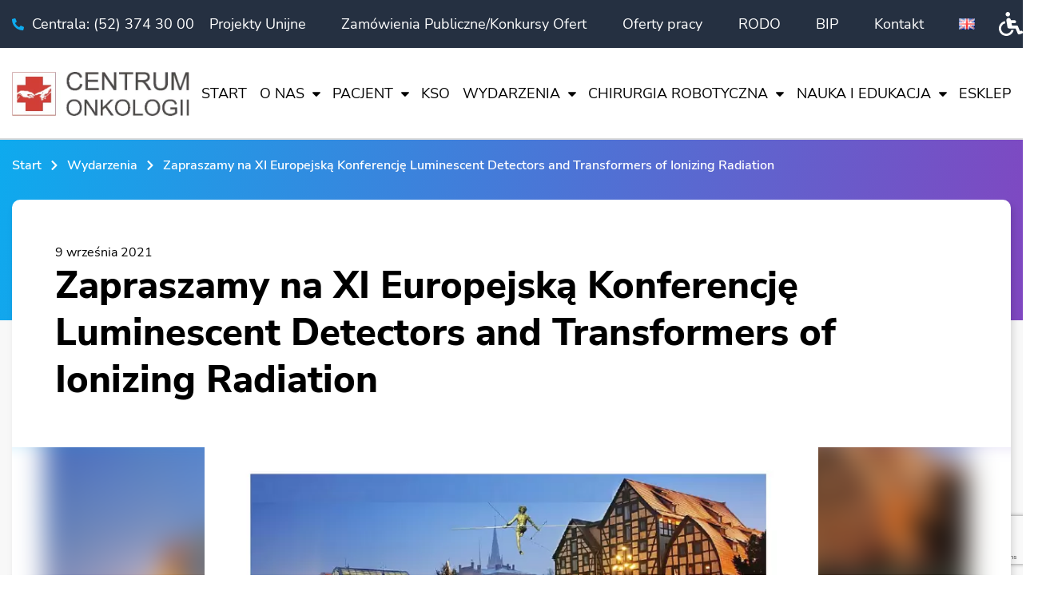

--- FILE ---
content_type: text/html; charset=UTF-8
request_url: https://co.bydgoszcz.pl/zapraszamy-na-xi-europejska-konferencje-luminescent-detectors-and-transformers-of-ionizing-radiation/
body_size: 32515
content:
<!doctype html>
<html lang="pl-PL">
  <head>
  <meta charset="utf-8">
  <meta http-equiv="X-UA-Compatible" content="ie=edge">
  <meta name="viewport" content="width=device-width, initial-scale=1, shrink-to-fit=no">
  <meta name="author" content="Special Space">

  
  <style>/*! purgecss start ignore *//*! tailwindcss v3.3.1 | MIT License | https://tailwindcss.com */*,:after,:before{border:0 solid;-webkit-box-sizing:border-box;box-sizing:border-box}:after,:before{--tw-content:""}html{-webkit-text-size-adjust:100%;-webkit-font-feature-settings:normal;font-feature-settings:normal;font-family:ui-sans-serif,system-ui,-apple-system,BlinkMacSystemFont,Segoe UI,Roboto,Helvetica Neue,Arial,Noto Sans,sans-serif,Apple Color Emoji,Segoe UI Emoji,Segoe UI Symbol,Noto Color Emoji;font-variation-settings:normal;line-height:1.5;-moz-tab-size:4;-o-tab-size:4;tab-size:4}body{line-height:inherit;margin:0}hr{border-top-width:1px;color:inherit;height:0}abbr:where([title]){-webkit-text-decoration:underline dotted;text-decoration:underline dotted}h1,h2,h3,h4,h5,h6{font-size:inherit;font-weight:inherit}a{color:inherit;text-decoration:inherit}b,strong{font-weight:bolder}code,kbd,pre,samp{font-family:ui-monospace,SFMono-Regular,Menlo,Monaco,Consolas,Liberation Mono,Courier New,monospace;font-size:1em}small{font-size:80%}sub,sup{font-size:75%;line-height:0;position:relative;vertical-align:baseline}sub{bottom:-.25em}sup{top:-.5em}table{border-collapse:collapse;border-color:inherit;text-indent:0}button,input,optgroup,select,textarea{color:inherit;font-family:inherit;font-size:100%;font-weight:inherit;line-height:inherit;margin:0;padding:0}button,select{text-transform:none}[type=button],[type=reset],[type=submit],button{-webkit-appearance:button;background-color:transparent;background-image:none}:-moz-focusring{outline:auto}:-moz-ui-invalid{box-shadow:none}progress{vertical-align:baseline}::-webkit-inner-spin-button,::-webkit-outer-spin-button{height:auto}[type=search]{-webkit-appearance:textfield;outline-offset:-2px}::-webkit-search-decoration{-webkit-appearance:none}::-webkit-file-upload-button{-webkit-appearance:button;font:inherit}summary{display:list-item}blockquote,dd,dl,figure,h1,h2,h3,h4,h5,h6,hr,p,pre{margin:0}fieldset{margin:0}fieldset,legend{padding:0}menu,ol,ul{list-style:none;margin:0;padding:0}textarea{resize:vertical}input::-webkit-input-placeholder,textarea::-webkit-input-placeholder{color:#9ca3af;opacity:1}input::-moz-placeholder,textarea::-moz-placeholder{color:#9ca3af;opacity:1}input:-ms-input-placeholder,textarea:-ms-input-placeholder{color:#9ca3af;opacity:1}input::-ms-input-placeholder,textarea::-ms-input-placeholder{color:#9ca3af;opacity:1}input::placeholder,textarea::placeholder{color:#9ca3af;opacity:1}[role=button],button{cursor:pointer}:disabled{cursor:default}audio,canvas,embed,iframe,img,object,svg,video{display:block;vertical-align:middle}img,video{height:auto;max-width:100%}[hidden]{display:none}*,:after,:before{--tw-border-spacing-x:0;--tw-border-spacing-y:0;--tw-translate-x:0;--tw-translate-y:0;--tw-rotate:0;--tw-skew-x:0;--tw-skew-y:0;--tw-scale-x:1;--tw-scale-y:1;--tw-pan-x: ;--tw-pan-y: ;--tw-pinch-zoom: ;--tw-scroll-snap-strictness:proximity;--tw-ordinal: ;--tw-slashed-zero: ;--tw-numeric-figure: ;--tw-numeric-spacing: ;--tw-numeric-fraction: ;--tw-ring-inset: ;--tw-ring-offset-width:0px;--tw-ring-offset-color:#fff;--tw-ring-color:rgba(59,130,246,.5);--tw-ring-offset-shadow:0 0 #0000;--tw-ring-shadow:0 0 #0000;--tw-shadow:0 0 #0000;--tw-shadow-colored:0 0 #0000;--tw-blur: ;--tw-brightness: ;--tw-contrast: ;--tw-grayscale: ;--tw-hue-rotate: ;--tw-invert: ;--tw-saturate: ;--tw-sepia: ;--tw-drop-shadow: ;--tw-backdrop-blur: ;--tw-backdrop-brightness: ;--tw-backdrop-contrast: ;--tw-backdrop-grayscale: ;--tw-backdrop-hue-rotate: ;--tw-backdrop-invert: ;--tw-backdrop-opacity: ;--tw-backdrop-saturate: ;--tw-backdrop-sepia: }::-webkit-backdrop{--tw-border-spacing-x:0;--tw-border-spacing-y:0;--tw-translate-x:0;--tw-translate-y:0;--tw-rotate:0;--tw-skew-x:0;--tw-skew-y:0;--tw-scale-x:1;--tw-scale-y:1;--tw-pan-x: ;--tw-pan-y: ;--tw-pinch-zoom: ;--tw-scroll-snap-strictness:proximity;--tw-ordinal: ;--tw-slashed-zero: ;--tw-numeric-figure: ;--tw-numeric-spacing: ;--tw-numeric-fraction: ;--tw-ring-inset: ;--tw-ring-offset-width:0px;--tw-ring-offset-color:#fff;--tw-ring-color:rgba(59,130,246,.5);--tw-ring-offset-shadow:0 0 #0000;--tw-ring-shadow:0 0 #0000;--tw-shadow:0 0 #0000;--tw-shadow-colored:0 0 #0000;--tw-blur: ;--tw-brightness: ;--tw-contrast: ;--tw-grayscale: ;--tw-hue-rotate: ;--tw-invert: ;--tw-saturate: ;--tw-sepia: ;--tw-drop-shadow: ;--tw-backdrop-blur: ;--tw-backdrop-brightness: ;--tw-backdrop-contrast: ;--tw-backdrop-grayscale: ;--tw-backdrop-hue-rotate: ;--tw-backdrop-invert: ;--tw-backdrop-opacity: ;--tw-backdrop-saturate: ;--tw-backdrop-sepia: }::backdrop{--tw-border-spacing-x:0;--tw-border-spacing-y:0;--tw-translate-x:0;--tw-translate-y:0;--tw-rotate:0;--tw-skew-x:0;--tw-skew-y:0;--tw-scale-x:1;--tw-scale-y:1;--tw-pan-x: ;--tw-pan-y: ;--tw-pinch-zoom: ;--tw-scroll-snap-strictness:proximity;--tw-ordinal: ;--tw-slashed-zero: ;--tw-numeric-figure: ;--tw-numeric-spacing: ;--tw-numeric-fraction: ;--tw-ring-inset: ;--tw-ring-offset-width:0px;--tw-ring-offset-color:#fff;--tw-ring-color:rgba(59,130,246,.5);--tw-ring-offset-shadow:0 0 #0000;--tw-ring-shadow:0 0 #0000;--tw-shadow:0 0 #0000;--tw-shadow-colored:0 0 #0000;--tw-blur: ;--tw-brightness: ;--tw-contrast: ;--tw-grayscale: ;--tw-hue-rotate: ;--tw-invert: ;--tw-saturate: ;--tw-sepia: ;--tw-drop-shadow: ;--tw-backdrop-blur: ;--tw-backdrop-brightness: ;--tw-backdrop-contrast: ;--tw-backdrop-grayscale: ;--tw-backdrop-hue-rotate: ;--tw-backdrop-invert: ;--tw-backdrop-opacity: ;--tw-backdrop-saturate: ;--tw-backdrop-sepia: }.sr-only{clip:rect(0,0,0,0);border-width:0;height:1px;margin:-1px;overflow:hidden;padding:0;position:absolute;white-space:nowrap;width:1px}.pointer-events-none{pointer-events:none}.visible{visibility:visible}.fixed{position:fixed}.absolute{position:absolute}.relative{position:relative}.-top-\[clamp\(30px\2c calc\(18\.8vw-90px\)\2c 180px\)\]{top:calc(clamp(30px,calc(18.8vw - 90px),180px)*-1)}.bottom-0{bottom:0}.bottom-20{bottom:5rem}.bottom-\[var\(--nav-h\)\]{bottom:var(--nav-h)}.bottom-\[var\(--nav-min-h\)\]{bottom:var(--nav-min-h)}.left-0{left:0}.left-50p{left:50%}.right-0{right:0}.top-0{top:0}.top-20{top:5rem}.top-20p{top:20%}.top-40p{top:40%}.top-50p{top:50%}.-z-1{z-index:-1}.z-10{z-index:10}.z-20{z-index:20}.order-last{-webkit-box-ordinal-group:10000;-ms-flex-order:9999;order:9999}.m-0{margin:0}.-mx-4{margin-left:-1rem;margin-right:-1rem}.mx-10to30{margin-left:clamp(10px,calc(2.5vw - 6px),30px);margin-right:clamp(10px,calc(2.5vw - 6px),30px)}.mx-3{margin-left:.75rem;margin-right:.75rem}.mx-auto{margin-left:auto;margin-right:auto}.my-0{margin-bottom:0;margin-top:0}.my-10to20{margin-bottom:clamp(10px,calc(1.3vw + 2px),20px);margin-top:clamp(10px,calc(1.3vw + 2px),20px)}.my-2{margin-bottom:.5rem;margin-top:.5rem}.my-4{margin-bottom:1rem;margin-top:1rem}.my-\[0\.5em\]{margin-bottom:.5em;margin-top:.5em}.my-auto{margin-bottom:auto;margin-top:auto}.-mb-20{margin-bottom:-5rem}.-mt-4{margin-top:-1rem}.-mt-8{margin-top:-2rem}.-mt-\[clamp\(30px\2c calc\(18\.8vw-90px\)\2c 180px\)\]{margin-top:calc(clamp(30px,calc(18.8vw - 90px),180px)*-1)}.mb-0{margin-bottom:0}.mb-10to20{margin-bottom:clamp(10px,calc(1.3vw + 2px),20px)}.mb-10to30{margin-bottom:clamp(10px,calc(2.5vw - 6px),30px)}.mb-10to60{margin-bottom:clamp(10px,calc(6.6vw - 30px),60px)}.mb-20{margin-bottom:5rem}.mb-20to50{margin-bottom:clamp(20px,calc(3.8vw - 4px),50px)}.mb-20to60{margin-bottom:clamp(20px,calc(5vw - 12px),60px)}.mb-4{margin-bottom:1rem}.mb-8{margin-bottom:2rem}.ml-4{margin-left:1rem}.ml-auto{margin-left:auto}.mr-10to20{margin-right:clamp(10px,calc(1.3vw + 2px),20px)}.mr-10to30{margin-right:clamp(10px,calc(2.5vw - 6px),30px)}.mr-10to40{margin-right:clamp(10px,calc(3.8vw - 14px),40px)}.mr-10to60{margin-right:clamp(10px,calc(6.6vw - 30px),60px)}.mr-12{margin-right:3rem}.mr-2{margin-right:.5rem}.mr-4{margin-right:1rem}.mr-8{margin-right:2rem}.mr-\[1em\]{margin-right:1em}.mt-10to20{margin-top:clamp(10px,calc(1.3vw + 2px),20px)}.mt-10to30{margin-top:clamp(10px,calc(2.5vw - 6px),30px)}.mt-10to40{margin-top:clamp(10px,calc(3.8vw - 14px),40px)}.mt-12{margin-top:3rem}.mt-2{margin-top:.5rem}.mt-20{margin-top:5rem}.mt-20to50{margin-top:clamp(20px,calc(3.8vw - 4px),50px)}.mt-20to60{margin-top:clamp(20px,calc(5vw - 12px),60px)}.mt-4{margin-top:1rem}.mt-6{margin-top:1.5rem}.mt-8{margin-top:2rem}.mt-auto{margin-top:auto}.block{display:block}.inline-block{display:inline-block}.inline{display:inline}.flex{display:-webkit-box;display:-ms-flexbox;display:flex}.table{display:table}.grid{display:grid}.hidden{display:none}.aspect-\[4\/1\]{aspect-ratio:4/1}.aspect-rectangle{aspect-ratio:2/1}.aspect-rectangler{aspect-ratio:3/1}.aspect-square{aspect-ratio:1/1}.aspect-video{aspect-ratio:16/9}.h-0{height:0}.h-10{height:2.5rem}.h-20{height:5rem}.h-30p{height:30%}.h-4{height:1rem}.h-40{height:10rem}.h-50p{height:50%}.h-52{height:13rem}.h-80p{height:80%}.h-\[1px\]{height:1px}.h-full{height:100%}.min-h-1\/2s{min-height:50vh}.min-h-2\/3s{min-height:66.66vh}.min-h-24{min-height:6rem}.min-h-40{min-height:10rem}.min-h-\[calc\(var\(--nav-h\)\+60px\)\]{min-height:calc(var(--nav-h) + 60px)}.min-h-screen{min-height:100vh}.\!w-full{width:100%!important}.w-0{width:0}.w-16{width:4rem}.w-20{width:5rem}.w-20p{width:20%}.w-24{width:6rem}.w-28{width:7rem}.w-4{width:1rem}.w-40{width:10rem}.w-40p{width:40%}.w-50p{width:50%}.w-52{width:13rem}.w-6{width:1.5rem}.w-60p{width:60%}.w-64{width:16rem}.w-8{width:2rem}.w-\[1em\]{width:1em}.w-\[50vw\]{width:50vw}.w-\[calc\(100\%\+20px\)\]{width:calc(100% + 20px)}.w-auto{width:auto}.w-fit{width:-webkit-fit-content;width:-moz-fit-content;width:fit-content}.w-full{width:100%}.max-w-120{max-width:30rem}.max-w-320{max-width:80rem}.max-w-480{max-width:120rem}.max-w-full{max-width:100%}.flex-1{-webkit-box-flex:1;-ms-flex:1 1 0%;flex:1 1 0%}.flex-none{-webkit-box-flex:0;-ms-flex:none;flex:none}.-translate-x-50p{--tw-translate-x:-50%}.-translate-x-50p,.-translate-x-60p{-webkit-transform:translate(var(--tw-translate-x),var(--tw-translate-y)) rotate(var(--tw-rotate)) skewX(var(--tw-skew-x)) skewY(var(--tw-skew-y)) scaleX(var(--tw-scale-x)) scaleY(var(--tw-scale-y));-o-transform:translate(var(--tw-translate-x),var(--tw-translate-y)) rotate(var(--tw-rotate)) skewX(var(--tw-skew-x)) skewY(var(--tw-skew-y)) scaleX(var(--tw-scale-x)) scaleY(var(--tw-scale-y));transform:translate(var(--tw-translate-x),var(--tw-translate-y)) rotate(var(--tw-rotate)) skewX(var(--tw-skew-x)) skewY(var(--tw-skew-y)) scaleX(var(--tw-scale-x)) scaleY(var(--tw-scale-y))}.-translate-x-60p{--tw-translate-x:-60%}.-translate-y-50p{--tw-translate-y:-50%}.-translate-y-50p,.translate-x-50p{-webkit-transform:translate(var(--tw-translate-x),var(--tw-translate-y)) rotate(var(--tw-rotate)) skewX(var(--tw-skew-x)) skewY(var(--tw-skew-y)) scaleX(var(--tw-scale-x)) scaleY(var(--tw-scale-y));-o-transform:translate(var(--tw-translate-x),var(--tw-translate-y)) rotate(var(--tw-rotate)) skewX(var(--tw-skew-x)) skewY(var(--tw-skew-y)) scaleX(var(--tw-scale-x)) scaleY(var(--tw-scale-y));transform:translate(var(--tw-translate-x),var(--tw-translate-y)) rotate(var(--tw-rotate)) skewX(var(--tw-skew-x)) skewY(var(--tw-skew-y)) scaleX(var(--tw-scale-x)) scaleY(var(--tw-scale-y))}.translate-x-50p{--tw-translate-x:50%}.translate-x-80p{--tw-translate-x:80%}.rotate-180,.translate-x-80p{-webkit-transform:translate(var(--tw-translate-x),var(--tw-translate-y)) rotate(var(--tw-rotate)) skewX(var(--tw-skew-x)) skewY(var(--tw-skew-y)) scaleX(var(--tw-scale-x)) scaleY(var(--tw-scale-y));-o-transform:translate(var(--tw-translate-x),var(--tw-translate-y)) rotate(var(--tw-rotate)) skewX(var(--tw-skew-x)) skewY(var(--tw-skew-y)) scaleX(var(--tw-scale-x)) scaleY(var(--tw-scale-y));transform:translate(var(--tw-translate-x),var(--tw-translate-y)) rotate(var(--tw-rotate)) skewX(var(--tw-skew-x)) skewY(var(--tw-skew-y)) scaleX(var(--tw-scale-x)) scaleY(var(--tw-scale-y))}.rotate-180{--tw-rotate:180deg}.rotate-90{--tw-rotate:90deg}.rotate-90,.scale-110{-webkit-transform:translate(var(--tw-translate-x),var(--tw-translate-y)) rotate(var(--tw-rotate)) skewX(var(--tw-skew-x)) skewY(var(--tw-skew-y)) scaleX(var(--tw-scale-x)) scaleY(var(--tw-scale-y));-o-transform:translate(var(--tw-translate-x),var(--tw-translate-y)) rotate(var(--tw-rotate)) skewX(var(--tw-skew-x)) skewY(var(--tw-skew-y)) scaleX(var(--tw-scale-x)) scaleY(var(--tw-scale-y));transform:translate(var(--tw-translate-x),var(--tw-translate-y)) rotate(var(--tw-rotate)) skewX(var(--tw-skew-x)) skewY(var(--tw-skew-y)) scaleX(var(--tw-scale-x)) scaleY(var(--tw-scale-y))}.scale-110{--tw-scale-x:1.1;--tw-scale-y:1.1}.transform{-webkit-transform:translate(var(--tw-translate-x),var(--tw-translate-y)) rotate(var(--tw-rotate)) skewX(var(--tw-skew-x)) skewY(var(--tw-skew-y)) scaleX(var(--tw-scale-x)) scaleY(var(--tw-scale-y));-o-transform:translate(var(--tw-translate-x),var(--tw-translate-y)) rotate(var(--tw-rotate)) skewX(var(--tw-skew-x)) skewY(var(--tw-skew-y)) scaleX(var(--tw-scale-x)) scaleY(var(--tw-scale-y));transform:translate(var(--tw-translate-x),var(--tw-translate-y)) rotate(var(--tw-rotate)) skewX(var(--tw-skew-x)) skewY(var(--tw-skew-y)) scaleX(var(--tw-scale-x)) scaleY(var(--tw-scale-y))}.resize{resize:both}.grid-cols-1{grid-template-columns:repeat(1,minmax(0,1fr))}.flex-col{-webkit-box-orient:vertical;-webkit-box-direction:normal;-ms-flex-direction:column;flex-direction:column}.flex-wrap{-ms-flex-wrap:wrap;flex-wrap:wrap}.items-start{-webkit-box-align:start;-ms-flex-align:start;align-items:flex-start}.items-center{-webkit-box-align:center;-ms-flex-align:center;align-items:center}.justify-start{-webkit-box-pack:start;-ms-flex-pack:start;justify-content:flex-start}.justify-end{-webkit-box-pack:end;-ms-flex-pack:end;justify-content:flex-end}.justify-center{-webkit-box-pack:center;-ms-flex-pack:center;justify-content:center}.justify-between{-webkit-box-pack:justify;-ms-flex-pack:justify;justify-content:space-between}.gap-10to20{gap:clamp(10px,calc(1.3vw + 2px),20px)}.gap-10to40{gap:clamp(10px,calc(3.8vw - 14px),40px)}.gap-20{gap:5rem}.gap-4{gap:1rem}.gap-6{gap:1.5rem}.self-start{-ms-flex-item-align:start;align-self:flex-start}.self-end{-ms-flex-item-align:end;align-self:flex-end}.self-center{-ms-flex-item-align:center;align-self:center}.overflow-hidden{overflow:hidden}.whitespace-pre-wrap{white-space:pre-wrap}.rounded-full{border-radius:9999px}.rounded-xl{border-radius:1rem}.rounded-t-xl{border-top-left-radius:1rem;border-top-right-radius:1rem}.border-1{border-width:1px}.border-y-1{border-bottom-width:1px;border-top-width:1px}.border-b-10to40{border-bottom-width:clamp(10px,calc(3.8vw - 14px),40px)}.border-l-10{border-left-width:10px}.border-t-1{border-top-width:1px}.border-t-10{border-top-width:10px}.border-solid{border-style:solid}.border-current{border-color:currentColor}.border-light{border-color:var(--border-light)}.border-primary{border-color:var(--primary)}.border-quaternary{border-color:var(--quaternary)}.border-senary{border-color:var(--senary)}.border-septenary{border-color:var(--septenary)}.border-transparent{border-color:transparent}.border-y-tertiary{border-bottom-color:var(--tertiary);border-top-color:var(--tertiary)}.bg-current{background-color:currentColor}.bg-primary{background-color:var(--primary)}.bg-quaternary{background-color:var(--quaternary)}.bg-quinary{background-color:var(--quinary)}.bg-septenary{background-color:var(--septenary)}.bg-transparent{background-color:transparent}.bg-white{--tw-bg-opacity:1;background-color:rgb(255 255 255/var(--tw-bg-opacity))}.bg-gradient-custom-a{background-image:-webkit-linear-gradient(339deg,var(--primary),var(--secondary));background-image:-o-linear-gradient(339deg,var(--primary),var(--secondary));background-image:linear-gradient(111deg,var(--primary),var(--secondary))}.bg-gradient-custom-b{background-image:-webkit-linear-gradient(331deg,var(--primary),var(--secondary));background-image:-o-linear-gradient(331deg,var(--primary),var(--secondary));background-image:linear-gradient(119deg,var(--primary),var(--secondary))}.bg-gradient-custom-c{background-image:-webkit-linear-gradient(349deg,var(--primary),var(--secondary));background-image:-o-linear-gradient(349deg,var(--primary),var(--secondary));background-image:linear-gradient(101deg,var(--primary),var(--secondary))}.object-contain{-o-object-fit:contain;object-fit:contain}.object-cover{-o-object-fit:cover;object-fit:cover}.object-center{-o-object-position:center;object-position:center}.object-left{-o-object-position:left;object-position:left}.object-right-bottom{-o-object-position:right bottom;object-position:right bottom}.p-10to20{padding:clamp(10px,calc(1.3vw + 2px),20px)}.p-10to30{padding:clamp(10px,calc(2.5vw - 6px),30px)}.p-10to40{padding:clamp(10px,calc(3.8vw - 14px),40px)}.p-10to60{padding:clamp(10px,calc(6.6vw - 30px),60px)}.p-20to60{padding:clamp(20px,calc(5vw - 12px),60px)}.p-4{padding:1rem}.p-8{padding:2rem}.px-10{padding-left:2.5rem;padding-right:2.5rem}.px-10to20{padding-left:clamp(10px,calc(1.3vw + 2px),20px);padding-right:clamp(10px,calc(1.3vw + 2px),20px)}.px-10to30{padding-left:clamp(10px,calc(2.5vw - 6px),30px);padding-right:clamp(10px,calc(2.5vw - 6px),30px)}.px-10to40{padding-left:clamp(10px,calc(3.8vw - 14px),40px);padding-right:clamp(10px,calc(3.8vw - 14px),40px)}.px-10to60{padding-left:clamp(10px,calc(6.6vw - 30px),60px);padding-right:clamp(10px,calc(6.6vw - 30px),60px)}.px-4{padding-left:1rem;padding-right:1rem}.px-8{padding-left:2rem;padding-right:2rem}.py-10{padding-bottom:2.5rem;padding-top:2.5rem}.py-10to20{padding-bottom:clamp(10px,calc(1.3vw + 2px),20px);padding-top:clamp(10px,calc(1.3vw + 2px),20px)}.py-10to30{padding-bottom:clamp(10px,calc(2.5vw - 6px),30px);padding-top:clamp(10px,calc(2.5vw - 6px),30px)}.py-10to40{padding-bottom:clamp(10px,calc(3.8vw - 14px),40px);padding-top:clamp(10px,calc(3.8vw - 14px),40px)}.py-20{padding-bottom:5rem;padding-top:5rem}.py-20to40{padding-bottom:clamp(20px,calc(1.9vw + 7px),40px);padding-top:clamp(20px,calc(1.9vw + 7px),40px)}.py-20to50{padding-bottom:clamp(20px,calc(3.8vw - 4px),50px);padding-top:clamp(20px,calc(3.8vw - 4px),50px)}.py-20to60{padding-bottom:clamp(20px,calc(5vw - 12px),60px);padding-top:clamp(20px,calc(5vw - 12px),60px)}.py-20to80{padding-bottom:clamp(20px,calc(7.5vw - 28px),80px);padding-top:clamp(20px,calc(7.5vw - 28px),80px)}.py-4{padding-bottom:1rem;padding-top:1rem}.py-8{padding-bottom:2rem;padding-top:2rem}.pb-10{padding-bottom:2.5rem}.pb-10to30{padding-bottom:clamp(10px,calc(2.5vw - 6px),30px)}.pb-20{padding-bottom:5rem}.pb-20to40{padding-bottom:clamp(20px,calc(1.9vw + 7px),40px)}.pb-24{padding-bottom:6rem}.pb-8{padding-bottom:2rem}.pb-\[clamp\(30px\2c calc\(18\.8vw-90px\)\2c 180px\)\]{padding-bottom:clamp(30px,calc(18.8vw - 90px),180px)}.pr-4{padding-right:1rem}.pr-\[2vw\]{padding-right:2vw}.pt-0{padding-top:0}.pt-10{padding-top:2.5rem}.pt-10to20{padding-top:clamp(10px,calc(1.3vw + 2px),20px)}.pt-10to30{padding-top:clamp(10px,calc(2.5vw - 6px),30px)}.pt-16{padding-top:4rem}.pt-20{padding-top:5rem}.pt-50p{padding-top:50%}.pt-8{padding-top:2rem}.pt-\[25\%\]{padding-top:25%}.pt-\[33\.33\%\]{padding-top:33.33%}.pt-\[56\.25\%\]{padding-top:56.25%}.text-center{text-align:center}.text-right{text-align:right}.text-2xl{font-size:25px}.text-custom{font-size:clamp(30px,calc(7.5vw - 8px),100px)}.text-lg{font-size:18px}.text-xl{font-size:20px}.font-bold{font-weight:700}.font-extrabold{font-weight:800}.font-medium{font-weight:500}.font-semibold{font-weight:600}.italic{font-style:italic}.leading-none{line-height:1}.text-black{--tw-text-opacity:1;color:rgb(0 0 0/var(--tw-text-opacity))}.text-color-on-light{color:var(--text-color-on-light)}.text-gray-on-dark{color:var(--text-gray-on-dark)}.text-gray-on-light{color:var(--text-gray-on-light)}.text-light-on-color{color:var(--text-light-on-color)}.text-primary{color:var(--primary)}.text-tertiary{color:var(--tertiary)}.text-white{--tw-text-opacity:1;color:rgb(255 255 255/var(--tw-text-opacity))}.underline{text-decoration-line:underline}.opacity-0{opacity:0}.opacity-20{opacity:.2}.opacity-5{opacity:.05}.opacity-90{opacity:.9}.mix-blend-multiply{mix-blend-mode:multiply}.mix-blend-color-burn{mix-blend-mode:color-burn}.shadow-custom{--tw-shadow:3px 5px 10px var(--shadow);--tw-shadow-colored:3px 5px 10px var(--tw-shadow-color)}.shadow-custom,.shadow-custom-in{-webkit-box-shadow:var(--tw-ring-offset-shadow,0 0 #0000),var(--tw-ring-shadow,0 0 #0000),var(--tw-shadow);box-shadow:var(--tw-ring-offset-shadow,0 0 #0000),var(--tw-ring-shadow,0 0 #0000),var(--tw-shadow)}.shadow-custom-in{--tw-shadow:inset 3px 5px 10px var(--shadow);--tw-shadow-colored:inset 3px 5px 10px var(--tw-shadow-color)}.outline{outline-style:solid}.outline-4{outline-width:4px}.outline-offset-2{outline-offset:2px}.outline-transparent{outline-color:transparent}.blur-\[15px\]{--tw-blur:blur(15px)}.blur-\[15px\],.brightness-\[9999\]{-webkit-filter:var(--tw-blur) var(--tw-brightness) var(--tw-contrast) var(--tw-grayscale) var(--tw-hue-rotate) var(--tw-invert) var(--tw-saturate) var(--tw-sepia) var(--tw-drop-shadow);filter:var(--tw-blur) var(--tw-brightness) var(--tw-contrast) var(--tw-grayscale) var(--tw-hue-rotate) var(--tw-invert) var(--tw-saturate) var(--tw-sepia) var(--tw-drop-shadow)}.brightness-\[9999\]{--tw-brightness:brightness(9999)}.grayscale{--tw-grayscale:grayscale(100%)}.filter,.grayscale{-webkit-filter:var(--tw-blur) var(--tw-brightness) var(--tw-contrast) var(--tw-grayscale) var(--tw-hue-rotate) var(--tw-invert) var(--tw-saturate) var(--tw-sepia) var(--tw-drop-shadow);filter:var(--tw-blur) var(--tw-brightness) var(--tw-contrast) var(--tw-grayscale) var(--tw-hue-rotate) var(--tw-invert) var(--tw-saturate) var(--tw-sepia) var(--tw-drop-shadow)}.transition-\[outline-color\]{-webkit-transition-duration:.15s;-o-transition-duration:.15s;transition-duration:.15s;-webkit-transition-property:outline-color;-o-transition-property:outline-color;transition-property:outline-color;-webkit-transition-timing-function:cubic-bezier(.4,0,.2,1);-o-transition-timing-function:cubic-bezier(.4,0,.2,1);transition-timing-function:cubic-bezier(.4,0,.2,1)}.transition-all{-webkit-transition-duration:.15s;-o-transition-duration:.15s;transition-duration:.15s;-webkit-transition-property:all;-o-transition-property:all;transition-property:all;-webkit-transition-timing-function:cubic-bezier(.4,0,.2,1);-o-transition-timing-function:cubic-bezier(.4,0,.2,1);transition-timing-function:cubic-bezier(.4,0,.2,1)}.transition-colors{-webkit-transition-duration:.15s;-o-transition-duration:.15s;transition-duration:.15s;-webkit-transition-property:color,background-color,border-color,text-decoration-color,fill,stroke;-o-transition-property:color,background-color,border-color,text-decoration-color,fill,stroke;transition-property:color,background-color,border-color,text-decoration-color,fill,stroke;-webkit-transition-timing-function:cubic-bezier(.4,0,.2,1);-o-transition-timing-function:cubic-bezier(.4,0,.2,1);transition-timing-function:cubic-bezier(.4,0,.2,1)}.transition-transform{-webkit-transition-duration:.15s;-o-transition-duration:.15s;transition-duration:.15s;-webkit-transition-property:-webkit-transform;transition-property:-webkit-transform;-o-transition-property:-o-transform;transition-property:transform;transition-property:transform,-webkit-transform,-o-transform;-webkit-transition-timing-function:cubic-bezier(.4,0,.2,1);-o-transition-timing-function:cubic-bezier(.4,0,.2,1);transition-timing-function:cubic-bezier(.4,0,.2,1)}.duration-300{-webkit-transition-duration:.3s;-o-transition-duration:.3s;transition-duration:.3s}.ease-in{-webkit-transition-timing-function:cubic-bezier(.4,0,1,1);-o-transition-timing-function:cubic-bezier(.4,0,1,1);transition-timing-function:cubic-bezier(.4,0,1,1)}.ease-in-out{-webkit-transition-timing-function:cubic-bezier(.4,0,.2,1);-o-transition-timing-function:cubic-bezier(.4,0,.2,1);transition-timing-function:cubic-bezier(.4,0,.2,1)}.ease-out{-webkit-transition-timing-function:cubic-bezier(0,0,.2,1);-o-transition-timing-function:cubic-bezier(0,0,.2,1);transition-timing-function:cubic-bezier(0,0,.2,1)}.clip-full{-webkit-clip-path:polygon(0 0,100% 0,100% 100%,0 100%);clip-path:polygon(0 0,100% 0,100% 100%,0 100%)}.\[writing-mode\:vertical-lr\]{-webkit-writing-mode:vertical-lr;-ms-writing-mode:tb-lr;writing-mode:vertical-lr}/*! purgecss end ignore */:root{--nav-h:clamp(90px,calc(3.8vw + 66px),120px);--nav-min-h:90px;--screen-h-nav:calc(100vh - var(--nav-h));--screen-h-min-nav:calc(100vh - var(--nav-min-h));--margin-res:clamp(20px,calc(2.5vw + 4px),40px);--margin-res-sm:clamp(15px,calc(1.2vw + 7.5px),30px);--margin-nav:clamp(10px,calc(3.8vw - 4px),50px);--padding-res:clamp(20px,calc(5vw - 12px),60px);--padding-res-sm:clamp(10px,calc(3.8vw - 14px),40px);--primary:#0eaaee;--secondary:#8047c1;--tertiary:#000;--quaternary:#da281c;--quinary:#253041;--senary:#dbdbdb;--septenary:#f8f8f8;--text-gray-on-light:#0002;--text-gray-on-dark:#fff3;--text-light-on-color:#fff;--text-color-on-light:#0eaaee;--text-quaternary-on-light:#da281c;--shadow:#0002;--border-light:var(--senary);--font-primary:"Nunito Sans",sans-serif;--font-secondary:"Nunito Sans",sans-serif;--font-tertiary:"Vujahday Script",cursive;font-size:62.5%;line-height:1.5}@font-face{font-display:fallback;font-family:Forum;font-style:normal;font-weight:400;src:url(/wp-content/themes/conkologii/resources/assets/fonts/forum-v16-latin-ext_latin-regular.woff2) format("woff2"),url(/wp-content/themes/conkologii/resources/assets/fonts/forum-v16-latin-ext_latin-regular.woff) format("woff")}@font-face{font-display:fallback;font-family:Nunito Sans;font-style:normal;font-weight:400;src:url(/wp-content/themes/conkologii/resources/assets/fonts/nunito-sans-v12-latin-ext_latin-regular.woff2) format("woff2"),url(/wp-content/themes/conkologii/resources/assets/fonts/nunito-sans-v12-latin-ext_latin-regular.woff) format("woff")}@font-face{font-display:fallback;font-family:Nunito Sans;font-style:italic;font-weight:400;src:url(/wp-content/themes/conkologii/resources/assets/fonts/nunito-sans-v12-latin-ext_latin-italic.woff2) format("woff2"),url(/wp-content/themes/conkologii/resources/assets/fonts/nunito-sans-v12-latin-ext_latin-italic.woff) format("woff")}@font-face{font-display:fallback;font-family:Nunito Sans;font-style:normal;font-weight:600;src:url(/wp-content/themes/conkologii/resources/assets/fonts/nunito-sans-v12-latin-ext_latin-600.woff2) format("woff2"),url(/wp-content/themes/conkologii/resources/assets/fonts/nunito-sans-v12-latin-ext_latin-600.woff) format("woff")}@font-face{font-display:fallback;font-family:Nunito Sans;font-style:normal;font-weight:700;src:url(/wp-content/themes/conkologii/resources/assets/fonts/nunito-sans-v12-latin-ext_latin-700.woff2) format("woff2"),url(/wp-content/themes/conkologii/resources/assets/fonts/nunito-sans-v12-latin-ext_latin-700.woff) format("woff")}@font-face{font-display:fallback;font-family:Nunito Sans;font-style:italic;font-weight:700;src:url(/wp-content/themes/conkologii/resources/assets/fonts/nunito-sans-v12-latin-ext_latin-700italic.woff2) format("woff2"),url(/wp-content/themes/conkologii/resources/assets/fonts/nunito-sans-v12-latin-ext_latin-700italic.woff) format("woff")}@font-face{font-display:fallback;font-family:Nunito Sans;font-style:normal;font-weight:800;src:url(/wp-content/themes/conkologii/resources/assets/fonts/nunito-sans-v12-latin-ext_latin-800.woff2) format("woff2"),url(/wp-content/themes/conkologii/resources/assets/fonts/nunito-sans-v12-latin-ext_latin-800.woff) format("woff")}@font-face{font-display:fallback;font-family:Nunito Sans;font-style:normal;font-weight:900;src:url(/wp-content/themes/conkologii/resources/assets/fonts/nunito-sans-v12-latin-ext_latin-900.woff2) format("woff2"),url(/wp-content/themes/conkologii/resources/assets/fonts/nunito-sans-v12-latin-ext_latin-900.woff) format("woff")}@font-face{font-display:fallback;font-family:Vujahday Script;font-style:normal;font-weight:400;src:url(/wp-content/themes/conkologii/resources/assets/fonts/vujahday-script-v3-latin-ext_latin-regular.woff2) format("woff2"),url(/wp-content/themes/conkologii/resources/assets/fonts/vujahday-script-v3-latin-ext_latin-regular.woff) format("woff")}html{scroll-behavior:smooth}body{font-size:1.6rem;font-weight:400}main{overflow:hidden;width:100%}:focus{outline:none}body{color:var(--tertiary);font-family:var(--font-primary);overflow-y:scroll;position:relative}body.high-contrast{--primary:#0df;--secondary:#f2f;--tertiary:#000;--quaternary:red;--quinary:#000;--senary:#fff;--septenary:#fff;--text-gray-on-light:#000;--text-gray-on-dark:#fff;--text-light-on-color:#000;--text-color-on-light:#0df;--text-quaternary-on-light:red;--border-light:#000;--shadow:#0008}body.high-contrast .low-contrast-bg-img{display:none}body .js-reveal{opacity:0}::-webkit-scrollbar{width:15px}::-webkit-scrollbar-track{background-color:#fff}::-webkit-scrollbar-thumb{background-color:var(--quinary)}::-webkit-scrollbar-thumb:hover{background-color:var(--primary)}a:where(:not(.wp-element-button)){text-decoration:none!important}.container,.main-menu__wrapper__container,.top-menu__container{margin-left:auto;margin-right:auto;padding-left:15px!important;padding-right:15px!important;width:100%}@media screen and (min-width:640px){.container,.main-menu__wrapper__container,.top-menu__container{max-width:640px}}@media screen and (min-width:768px){.container,.main-menu__wrapper__container,.top-menu__container{max-width:768px}}@media screen and (min-width:1024px){.container,.main-menu__wrapper__container,.top-menu__container{max-width:1024px}}@media screen and (min-width:1280px){.container,.main-menu__wrapper__container,.top-menu__container{max-width:1280px}}@media screen and (min-width:1440px){.container,.main-menu__wrapper__container,.top-menu__container{max-width:1440px}}@media screen and (min-width:1670px){.container,.main-menu__wrapper__container,.top-menu__container{max-width:1670px}}@media screen and (min-width:2048px){.container,.main-menu__wrapper__container,.top-menu__container{max-width:2048px}}.top-menu{background-color:var(--quinary);height:60px;position:relative}.top-menu,.top-menu__container{display:-webkit-box;display:-ms-flexbox;display:flex}.top-menu__container{-webkit-box-align:center;-ms-flex-align:center;align-items:center;color:#fff;font-size:16px}@media screen and (min-width:640px){.top-menu__container{font-size:18px}}.top-menu__phone-link{-webkit-box-align:center;-ms-flex-align:center;align-items:center;display:-webkit-box;display:-ms-flexbox;display:flex;margin-right:auto}.top-menu__phone-link__ico{color:var(--primary);margin-right:10px;-webkit-transition-property:-webkit-transform;transition-property:-webkit-transform;-o-transition-property:-o-transform;transition-property:transform;transition-property:transform,-webkit-transform,-o-transform;width:15px}.top-menu__phone-link__ico,.top-menu__phone-link__txt{-webkit-transition-duration:.3s;-o-transition-duration:.3s;transition-duration:.3s}.top-menu__phone-link__txt{background-image:-webkit-gradient(linear,left top,right top,from(var(--primary)),to(var(--primary)));background-image:-webkit-linear-gradient(left,var(--primary),var(--primary));background-image:-o-linear-gradient(left,var(--primary),var(--primary));background-image:linear-gradient(90deg,var(--primary),var(--primary));background-position:100% 100%;background-repeat:no-repeat;background-size:0 2px;line-height:1;-webkit-transition-property:background-size;-o-transition-property:background-size;transition-property:background-size}.top-menu__phone-link:focus .top-menu__phone-link__ico,.top-menu__phone-link:hover .top-menu__phone-link__ico{-webkit-transform:translateX(5px);-o-transform:translateX(5px);transform:translateX(5px)}.top-menu__phone-link:focus .top-menu__phone-link__txt,.top-menu__phone-link:hover .top-menu__phone-link__txt{background-position:0 100%;background-size:100% 2px}.top-nav-toggle{-ms-flex-item-align:center;align-self:center;color:#fff;display:inline-block;margin-right:20px;-webkit-transition-duration:.3s;-o-transition-duration:.3s;transition-duration:.3s;-webkit-transition-property:color;-o-transition-property:color;transition-property:color;visibility:visible;z-index:10}.top-nav-toggle__ico{width:20px}.top-nav-toggle:focus,.top-nav-toggle:hover{color:var(--primary)}@media screen and (min-width:1280px){.top-nav-toggle{display:none;visibility:hidden}}.top-nav-menu{-webkit-box-orient:vertical;-webkit-box-direction:normal;background-color:var(--quinary);bottom:0;color:#fff;display:-webkit-box;display:-ms-flexbox;display:flex;-ms-flex-direction:column;flex-direction:column;max-height:calc(100vh - var(--nav-h));overflow-y:auto;padding:10px;position:absolute;right:0;-webkit-transform:translateY(-100%);-o-transform:translateY(-100%);transform:translateY(-100%);-webkit-transition-duration:.3s;-o-transition-duration:.3s;transition-duration:.3s;-webkit-transition-property:-webkit-transform;transition-property:-webkit-transform;-o-transition-property:-o-transform;transition-property:transform;transition-property:transform,-webkit-transform,-o-transform;visibility:hidden;width:100vw;z-index:999}@media screen and (max-width:1279px){.top-nav-menu.is-open{-webkit-transform:translateY(100%);-o-transform:translateY(100%);transform:translateY(100%);visibility:visible}}@media screen and (min-width:1280px){.top-nav-menu{-webkit-box-orient:horizontal;-webkit-box-direction:normal;background-color:transparent;-ms-flex-direction:row;flex-direction:row;overflow-y:visible;padding:0;position:static;-webkit-transform:translateY(0);-o-transform:translateY(0);transform:translateY(0);visibility:visible;width:-webkit-fit-content;width:-moz-fit-content;width:fit-content}}.top-nav-menu .menu-item{margin-right:var(--margin-nav)}.top-nav-menu .menu-item a{background-image:-webkit-gradient(linear,left top,right top,from(currentColor),to(currentColor));background-image:-webkit-linear-gradient(left,currentColor,currentColor);background-image:-o-linear-gradient(left,currentColor,currentColor);background-image:linear-gradient(90deg,currentColor,currentColor);background-position:100% 100%;background-repeat:no-repeat;background-size:0 2px;line-height:1;-webkit-transition-duration:.3s;-o-transition-duration:.3s;transition-duration:.3s;-webkit-transition-property:background-size;-o-transition-property:background-size;transition-property:background-size}.top-nav-menu .menu-item a:focus,.top-nav-menu .menu-item a:hover{background-position:0 100%;background-size:100% 2px}.top-nav-menu .menu-item.current-menu-item,.top-nav-menu .menu-item.current-menu-parent,.top-nav-menu .menu-item.current-page-ancestor{color:var(--quaternary)}.top-nav-menu .lang-item{-webkit-box-align:center;-ms-flex-align:center;align-items:center;display:-webkit-box;display:-ms-flexbox;display:flex}.top-nav-menu .lang-item>a{display:block;outline:2px solid transparent;outline-offset:2px;-webkit-transition:outline-color .3s,-webkit-transform .3s linear;transition:outline-color .3s,-webkit-transform .3s linear;-o-transition:outline-color .3s,-o-transform .3s linear;transition:outline-color .3s,transform .3s linear;transition:outline-color .3s,transform .3s linear,-webkit-transform .3s linear,-o-transform .3s linear;width:20px}.top-nav-menu .lang-item>a>img{height:auto!important;width:100%!important}.top-nav-menu .lang-item>a:focus{outline-color:var(--primary)}.top-nav-menu .lang-item>a:hover{-webkit-transform:scale(1.2);-o-transform:scale(1.2);transform:scale(1.2)}.main-menu{height:var(--nav-h);width:100%}.main-menu.is-moving .main-menu__wrapper{height:var(--nav-min-h);position:fixed}.main-menu__wrapper{background-color:#fff;height:var(--nav-h);left:0;position:relative;top:0;-webkit-transition:height .3s;-o-transition:height .3s;transition:height .3s;width:100%;z-index:100}.main-menu__wrapper:before{background-color:var(--senary);bottom:0;content:"";height:2px;left:0;position:absolute;width:100%}.main-menu__wrapper__container{-webkit-box-pack:justify;-ms-flex-pack:justify;-webkit-box-align:center;-ms-flex-align:center;align-items:center;display:-webkit-box;display:-ms-flexbox;display:flex;height:100%;justify-content:space-between}@media screen and (min-width:1280px){.main-menu__wrapper__pointer{background-color:var(--text-quaternary-on-light);bottom:0;height:2px;left:0;position:absolute;-webkit-transition:width .3s,-webkit-transform .3s;transition:width .3s,-webkit-transform .3s;-o-transition:width .3s,-o-transform .3s;transition:width .3s,transform .3s;transition:width .3s,transform .3s,-webkit-transform .3s,-o-transform .3s}}.main-menu__logo-link{display:inline-block;height:70px;margin-right:10px;max-width:50%;position:relative;width:auto}.main-menu__logo-link__img{height:100%;-o-object-fit:contain;object-fit:contain;-o-object-position:center left;object-position:center left;-webkit-transition:-webkit-transform .3s;transition:-webkit-transform .3s;-o-transition:-o-transform .3s;transition:transform .3s;transition:transform .3s,-webkit-transform .3s,-o-transform .3s}.main-menu__logo-link:focus .main-menu__logo-link__img,.main-menu__logo-link:hover .main-menu__logo-link__img{-webkit-transform:translateX(20px);-o-transform:translateX(20px);transform:translateX(20px)}@media screen and (min-width:1280px){.main-menu__logo-link{margin-right:clamp(15px,5.5vw - 55px,50px)}}.main-menu__toggle{-ms-flex-item-align:center;align-self:center;color:#000;display:inline-block;-webkit-transition:color .3s;-o-transition:color .3s;transition:color .3s;visibility:visible;z-index:10}.main-menu__toggle__ico{width:30px}.main-menu__toggle:focus,.main-menu__toggle:hover{color:var(--primary)}@media screen and (min-width:1280px){.main-menu__toggle{display:none;visibility:hidden}}.main-nav{color:#000;display:-webkit-box;display:-ms-flexbox;display:flex;width:100%}@media screen and (max-width:1279px){.main-nav{-webkit-box-orient:vertical;-webkit-box-direction:normal;background-color:#fff;bottom:0;-webkit-clip-path:polygon(0 0,100% 0,100% 0,0 0);clip-path:polygon(0 0,100% 0,100% 0,0 0);-ms-flex-direction:column;flex-direction:column;max-height:calc(100vh - var(--nav-h));padding:0 10px;position:absolute;right:0;-webkit-transform:translateY(100%);-o-transform:translateY(100%);transform:translateY(100%);-webkit-transition:-webkit-clip-path .3s;transition:-webkit-clip-path .3s;-o-transition:clip-path .3s;transition:clip-path .3s;transition:clip-path .3s,-webkit-clip-path .3s}.main-nav:before{background-color:var(--senary);bottom:0;content:"";height:2px;left:0;position:absolute;width:100%}.main-nav.is-open{-webkit-clip-path:polygon(0 0,100% 0,100% 100%,0 100%);clip-path:polygon(0 0,100% 0,100% 100%,0 100%)}}@media screen and (min-width:1280px){.main-nav{-webkit-box-pack:end;-ms-flex-pack:end;height:100%;justify-content:flex-end}}.main-nav>.menu-item>.sub-menu-arrow,.main-nav>.menu-item>a{font-size:clamp(16px,1.8rem,20px)}.main-nav .menu-item{-ms-flex-wrap:wrap;flex-wrap:wrap;font-size:clamp(14px,1.6rem,18px);position:relative}.main-nav .menu-item,.main-nav .menu-item>a{-webkit-box-align:center;-ms-flex-align:center;align-items:center;display:-webkit-box;display:-ms-flexbox;display:flex}.main-nav .menu-item>a{background-image:-webkit-gradient(linear,left top,left bottom,from(var(--text-quaternary-on-light)),to(var(--text-quaternary-on-light)));background-image:-webkit-linear-gradient(var(--text-quaternary-on-light),var(--text-quaternary-on-light));background-image:-o-linear-gradient(var(--text-quaternary-on-light),var(--text-quaternary-on-light));background-image:linear-gradient(var(--text-quaternary-on-light),var(--text-quaternary-on-light));background-position:100% 100%;background-repeat:no-repeat;background-size:0 2px;border-radius:5px;line-height:1;outline:2px solid transparent;outline-offset:2px;padding:10px 0;text-transform:uppercase;-webkit-transition:outline-color .3s,background-size .3s;-o-transition:outline-color .3s,background-size .3s;transition:outline-color .3s,background-size .3s;white-space:nowrap}.main-nav .menu-item>a:hover{background-position:0 100%;background-size:100% 2px}.main-nav .menu-item>a:focus{outline-color:var(--text-quaternary-on-light)}.main-nav .menu-item.current-menu-item>a,.main-nav .menu-item.current-menu-parent>a,.main-nav .menu-item.current-page-ancestor>a{color:var(--text-quaternary-on-light)}.main-nav .lang-item{-webkit-box-align:center;-ms-flex-align:center;align-items:center;display:-webkit-box;display:-ms-flexbox;display:flex}.main-nav .lang-item>a{display:block;outline:2px solid transparent;outline-offset:2px;-webkit-transition:outline-color .3s,-webkit-transform .3s linear;transition:outline-color .3s,-webkit-transform .3s linear;-o-transition:outline-color .3s,-o-transform .3s linear;transition:outline-color .3s,transform .3s linear;transition:outline-color .3s,transform .3s linear,-webkit-transform .3s linear,-o-transform .3s linear;width:20px}.main-nav .lang-item>a>img{height:auto!important;width:100%!important}.main-nav .lang-item>a:focus{outline-color:var(--primary)}.main-nav .lang-item>a:hover{-webkit-transform:scale(1.2);-o-transform:scale(1.2);transform:scale(1.2)}.main-nav .sub-menu{-webkit-box-orient:vertical;-webkit-box-direction:normal;-webkit-box-ordinal-group:4;-ms-flex-order:3;display:-webkit-box;display:-ms-flexbox;display:flex;-ms-flex-direction:column;flex-direction:column;max-height:0;order:3;overflow-y:hidden;padding:0 0 0 10px;visibility:hidden;width:100%}.main-nav .sub-menu.is-open{max-height:none;visibility:visible}.main-nav .menu-item-has-children>a{width:100%}.main-nav .menu-item-has-children>a:after{content:url('data:image/svg+xml; utf8, <svg xmlns="http://www.w3.org/2000/svg" fill="%23000" viewBox="0 0 298 298"><path d="M20.3 69h257.3c17.8 0 26.7 21.5 14.1 34.1L163.1 231.8c-7.8 7.8-20.5 7.8-28.3 0L6.2 103.1C-6.4 90.5 2.5 69 20.3 69z"/></svg>');margin-left:10px;-webkit-transition:-webkit-transform .3s;transition:-webkit-transform .3s;-o-transition:-o-transform .3s;transition:transform .3s;transition:transform .3s,-webkit-transform .3s,-o-transform .3s;width:10px}.main-nav .menu-item-has-children>a[aria-expanded=true]:after{-webkit-transform:scaleY(-1);-o-transform:scaleY(-1);transform:scaleY(-1)}@media screen and (min-width:1280px){.main-nav>.menu-item{-ms-flex-wrap:nowrap;flex-wrap:nowrap;width:auto}.main-nav>.menu-item:not(:first-child){margin-left:clamp(15px,5.5vw - 55px,50px)}.main-nav>.menu-item-has-children>.sub-menu{background-color:#fff;border-top-width:1px;border:1px solid var(--senary);border-radius:0 0 10px 10px;border-top:0 solid var(--senary);bottom:0;-webkit-clip-path:polygon(0 0,100% 0,100% 0,0 0);clip-path:polygon(0 0,100% 0,100% 0,0 0);left:50%;max-height:var(--screen-h-nav);max-width:calc(100vw - 30px);min-width:calc(100% + 30px);overflow-y:auto;padding:0 10px 10px;position:absolute;-webkit-transform:translate(-50%,100%);-o-transform:translate(-50%,100%);transform:translate(-50%,100%);-webkit-transition:-webkit-clip-path .3s;transition:-webkit-clip-path .3s;-o-transition:clip-path .3s;transition:clip-path .3s;transition:clip-path .3s,-webkit-clip-path .3s;visibility:visible;width:auto}.main-nav>.menu-item-has-children>.sub-menu.is-open{-webkit-clip-path:polygon(0 0,100% 0,100% 100%,0 100%);clip-path:polygon(0 0,100% 0,100% 100%,0 100%)}}.wcag-widget{position:relative}.wcag-widget__toggle{-webkit-appearance:none;-moz-appearance:none;appearance:none;aspect-ratio:1/1;background-color:var(--quaternary);cursor:pointer;display:block;height:100%;outline:0 solid var(--quaternary);outline-offset:2px;position:relative;-webkit-transition-property:outline-width,outline-color,background-color;-o-transition-property:outline-width,outline-color,background-color;transition-property:outline-width,outline-color,background-color}.wcag-widget__toggle,.wcag-widget__toggle__ico{-webkit-transition-duration:.3s;-o-transition-duration:.3s;transition-duration:.3s}.wcag-widget__toggle__ico{color:#fff;left:50%;position:absolute;top:50%;-webkit-transition-property:-webkit-transform;transition-property:-webkit-transform;-o-transition-property:-o-transform;transition-property:transform;transition-property:transform,-webkit-transform,-o-transform;width:30px}.wcag-widget__toggle__ico--close{padding:5px;-webkit-transform:translate(-50%,-200%);-o-transform:translate(-50%,-200%);transform:translate(-50%,-200%)}.wcag-widget__toggle__ico--open{-webkit-transform:translate(-50%,-50%);-o-transform:translate(-50%,-50%);transform:translate(-50%,-50%)}.wcag-widget__toggle:focus{outline-width:4px}.wcag-widget__toggle:hover{background-color:var(--secondary);outline-color:var(--secondary)}.wcag-widget__toggle[aria-expanded=true] .wcag-widget__toggle__ico--close{-webkit-transform:translate(-50%,-50%);-o-transform:translate(-50%,-50%);transform:translate(-50%,-50%)}.wcag-widget__toggle[aria-expanded=true] .wcag-widget__toggle__ico--open{-webkit-transform:translate(-50%,100%);-o-transform:translate(-50%,100%);transform:translate(-50%,100%)}.wcag-widget__toggle[aria-expanded=true]+.wcag-widget__menu .wcag-widget__menu__wrapper{-webkit-transform:translateY(0);-o-transform:translateY(0);transform:translateY(0);visibility:visible}.wcag-widget__menu{bottom:0;overflow:hidden;pointer-events:none;position:absolute;right:0;-webkit-transform:translateY(100%);-o-transform:translateY(100%);transform:translateY(100%);z-index:999}.wcag-widget__menu__wrapper{-webkit-box-orient:vertical;-webkit-box-direction:normal;background-color:var(--quinary);border-radius:0 0 10px 10px;display:-webkit-box;display:-ms-flexbox;display:flex;-ms-flex-direction:column;flex-direction:column;-ms-flex-wrap:wrap;flex-wrap:wrap;padding:clamp(10px,calc(1.3vw + 2px),20px) clamp(10px,calc(3.8vw - 14px),40px);pointer-events:all;position:relative;-webkit-transform:translateY(-100%);-o-transform:translateY(-100%);transform:translateY(-100%);-webkit-transition-duration:.3s;-o-transition-duration:.3s;transition-duration:.3s;-webkit-transition-property:-webkit-transform;transition-property:-webkit-transform;-o-transition-property:-o-transform;transition-property:transform;transition-property:transform,-webkit-transform,-o-transform;visibility:hidden}.wcag-widget__menu__wrapper:after{background-color:var(--quaternary);content:"";display:block;height:5px;left:0;position:absolute;top:0;width:100%}.wcag-widget__setting{-webkit-box-orient:vertical;-webkit-box-direction:normal;-webkit-box-align:center;-ms-flex-align:center;align-items:center;display:-webkit-box;display:-ms-flexbox;display:flex;-ms-flex-direction:column;flex-direction:column}.wcag-widget__setting:not(:first-child){margin-top:10px}.wcag-widget__setting__label{-ms-flex-item-align:start;align-self:start;color:#fff;display:block;font-size:1.8rem;line-height:1.6;white-space:nowrap}.wcag-widget__setting__group{-webkit-box-align:center;-ms-flex-align:center;align-items:center;display:-webkit-box;display:-ms-flexbox;display:flex;width:calc(100% + 20px)}.wcag-widget__btn{-webkit-appearance:none;-moz-appearance:none;appearance:none;background-color:#fff;border:3px solid #fff;border-radius:10px;-webkit-box-shadow:2px 2px 4px 2px rgba(0,0,0,.533);box-shadow:2px 2px 4px 2px rgba(0,0,0,.533);color:#000;cursor:pointer;font-size:18px;font-weight:700;height:45px;letter-spacing:0;line-height:1;margin:10px;overflow:hidden;-webkit-transition-duration:.3s;-o-transition-duration:.3s;transition-duration:.3s;-webkit-transition-property:text-shadow,border-color,color,background-color,-webkit-box-shadow,-webkit-transform;transition-property:text-shadow,border-color,color,background-color,-webkit-box-shadow,-webkit-transform;-o-transition-property:box-shadow,text-shadow,border-color,color,background-color,-o-transform;transition-property:box-shadow,text-shadow,border-color,color,background-color,transform;transition-property:box-shadow,text-shadow,border-color,color,background-color,transform,-webkit-box-shadow,-webkit-transform,-o-transform;width:45px}.wcag-widget__btn:focus{border-color:var(--quaternary)}.wcag-widget__btn[aria-pressed=false]:hover{background-color:var(--quaternary);color:#fff}.wcag-widget__btn[aria-pressed=true]{-webkit-box-shadow:inset 2px 2px 2px 1px rgba(0,0,0,.267);box-shadow:inset 2px 2px 2px 1px rgba(0,0,0,.267);color:var(--quaternary);cursor:default;text-shadow:1px 1px rgba(0,0,0,.267);-webkit-transform:scale(1.1);-o-transform:scale(1.1);transform:scale(1.1)}.wcag-widget__btn--font:first-child{font-size:16px}.wcag-widget__btn--font:nth-child(2){font-size:18px}.wcag-widget__btn--font:nth-child(3){font-size:22px}.wcag-widget__btn--spacing[data-value=normal]{letter-spacing:-1px}.wcag-widget__btn--spacing[data-value="1px"]{letter-spacing:2px}.wcag-widget__btn--mode[data-value=light]{background-color:#fff;color:#000}.wcag-widget__btn--mode[data-value=light][aria-pressed=false]:hover{background-color:#000;color:#fff}.wcag-widget__btn--mode[data-value=dark]{background-color:var(--quinary);color:#fff}.wcag-widget__btn--mode[data-value=dark][aria-pressed=false]:hover{background-color:#fff;color:var(--quinary)}.wcag-widget__btn--mode[data-value=high-contrast]{background-color:#000;color:#ff0}.wcag-widget__btn--mode[data-value=high-contrast][aria-pressed=false]:hover{background-color:#ff0;color:#000}.wcag-widget__btn--motion{position:relative}.wcag-widget__btn--motion[data-value=animated]{padding-left:16px}.wcag-widget__btn--motion[data-value=animated]:after,.wcag-widget__btn--motion[data-value=animated]:before{content:"A";display:block;-webkit-filter:blur(1px);filter:blur(1px);left:calc(50% - 8px);position:absolute;top:50%;-webkit-transform:translateY(-50%);-o-transform:translateY(-50%);transform:translateY(-50%)}.wcag-widget__btn--motion[data-value=animated]:before{left:calc(50% - 16px);opacity:.33}.wcag-widget__btn--motion[data-value=animated]:after{left:calc(50% - 8px);opacity:.66}.wcag-widget__btn--motion[data-value=reduce]{padding-left:6px}.wcag-widget__btn--motion[data-value=reduce]:before{content:"A";display:block;-webkit-filter:blur(1px);filter:blur(1px);left:calc(50% - 12px);opacity:.25;position:absolute;top:50%;-webkit-transform:translateY(-50%);-o-transform:translateY(-50%);transform:translateY(-50%)}.wcag-widget__btn--reset{-webkit-box-pack:center;-ms-flex-pack:center;-webkit-box-align:center;-ms-flex-align:center;align-items:center;display:-webkit-box;display:-ms-flexbox;display:flex;justify-content:center}.wcag-widget__btn--reset:hover{background-color:var(--quaternary);color:#fff}.wcag-widget__btn--reset:active{-webkit-box-shadow:inset 2px 2px 5px rgba(0,0,0,.533);box-shadow:inset 2px 2px 5px rgba(0,0,0,.533);cursor:default;text-shadow:1px 1px rgba(0,0,0,.267);-webkit-transform:scale(1.2);-o-transform:scale(1.2);transform:scale(1.2)}.btn{background-color:var(--quaternary);background-image:-webkit-gradient(linear,left top,left bottom,from(var(--quinary)),to(var(--quinary)));background-image:-webkit-linear-gradient(var(--quinary),var(--quinary));background-image:-o-linear-gradient(var(--quinary),var(--quinary));background-image:linear-gradient(var(--quinary),var(--quinary));background-position:50%;background-repeat:no-repeat;background-size:100%;border-radius:10px;min-height:60px;outline:0 solid var(--quinary);outline-offset:2px;position:relative;-webkit-transition-duration:.3s;-o-transition-duration:.3s;transition-duration:.3s;-webkit-transition-property:outline-width,background-size;-o-transition-property:outline-width,background-size;transition-property:outline-width,background-size;width:-webkit-fit-content;width:-moz-fit-content;width:fit-content;z-index:10}.btn,.btn__label{display:-webkit-box;display:-ms-flexbox;display:flex}.btn__label{-webkit-box-pack:center;-ms-flex-pack:center;-webkit-box-align:center;-ms-flex-align:center;align-items:center;color:#fff;font-size:16px;font-weight:500;justify-content:center;padding:20px 25px;text-align:center;width:100%}.btn:focus{outline-width:4px}.btn:hover{background-size:0}.btn--quaternary{background-image:-webkit-gradient(linear,left top,left bottom,from(var(--quaternary)),to(var(--quaternary)));background-image:-webkit-linear-gradient(var(--quaternary),var(--quaternary));background-image:-o-linear-gradient(var(--quaternary),var(--quaternary));background-image:linear-gradient(var(--quaternary),var(--quaternary));border-color:var(--quinary);outline-color:var(--quaternary)}.btn:disabled{-webkit-filter:grayscale(1);filter:grayscale(1);pointer-events:none}.breadcrumbs__container{-ms-flex-wrap:wrap;flex-wrap:wrap;width:100%}.breadcrumbs__container,.breadcrumbs__item{-webkit-box-align:center;-ms-flex-align:center;align-items:center;display:-webkit-box;display:-ms-flexbox;display:flex}.breadcrumbs__item{font-weight:600;line-height:1.5}.breadcrumbs__item:not(:last-child){margin-right:10px}.breadcrumbs__item__link{background-image:-webkit-gradient(linear,left top,left bottom,from(currentColor),to(currentColor));background-image:-webkit-linear-gradient(currentColor,currentColor);background-image:-o-linear-gradient(currentColor,currentColor);background-image:linear-gradient(currentColor,currentColor);background-position:100% 100%;background-repeat:no-repeat;background-size:0 2px;-webkit-transition-duration:.3s;-o-transition-duration:.3s;transition-duration:.3s;-webkit-transition-property:background-size;-o-transition-property:background-size;transition-property:background-size}.breadcrumbs__item__link:focus,.breadcrumbs__item__link:hover{background-position:0 100%;background-size:100% 2px}.breadcrumbs__item__separator{display:block;margin-left:10px;width:12px}.content h1,.content h2,.content h3,.content h4,.content h5,.content h6,.heading{display:block;font-size:1.8rem;line-height:1.25}.content h1,.heading--xl{font-size:clamp(3.5rem,1.9vw + 2.3rem,5rem);font-weight:800}.content h2,.heading--lg{font-size:clamp(3rem,1.9vw + 1.8rem,4.5rem)}.content h3,.content--start strong,.heading--md{font-size:clamp(2.5rem,.6vw + 2.1rem,3rem)}.content h4,.content--info h3,.content--start h1,.heading--sm{font-size:clamp(2rem,.6vw + 1.6rem,2.5rem)}.heading--decore{margin-left:20px;margin-right:40px;position:relative;width:-webkit-fit-content;width:-moz-fit-content;width:fit-content}.heading--decore:before{background-image:-webkit-gradient(linear,left top,right top,from(var(--quaternary)),to(var(--secondary))),-webkit-gradient(linear,left top,left bottom,from(var(--quaternary)),to(var(--quaternary))),-webkit-gradient(linear,left top,left bottom,from(var(--secondary)),to(var(--secondary)));background-image:-webkit-linear-gradient(left,var(--quaternary),var(--secondary)),-webkit-linear-gradient(var(--quaternary),var(--quaternary)),-webkit-linear-gradient(var(--secondary),var(--secondary));background-image:-o-linear-gradient(left,var(--quaternary),var(--secondary)),-o-linear-gradient(var(--quaternary),var(--quaternary)),-o-linear-gradient(var(--secondary),var(--secondary));background-image:linear-gradient(90deg,var(--quaternary),var(--secondary)),linear-gradient(var(--quaternary),var(--quaternary)),linear-gradient(var(--secondary),var(--secondary));background-position:left 0 top 3px,left 0 top 0,right 0 top 0;background-repeat:no-repeat;background-size:100% 2px,8px 100%,8px 100%;-webkit-clip-path:polygon(15px 0,15px 100%,0 100%,0 0,100% 0,100% 100%,calc(100% - 35px) 100%,calc(100% - 35px) 0);clip-path:polygon(15px 0,15px 100%,0 100%,0 0,100% 0,100% 100%,calc(100% - 35px) 100%,calc(100% - 35px) 0);content:"";height:8px;left:-20px;position:absolute;top:calc(50% - 4px);width:calc(100% + 60px)}.heading--decore--white:before{background-image:-webkit-gradient(linear,left top,right top,from(#fff),to(#fff)),-webkit-gradient(linear,left top,left bottom,from(#fff),to(#fff)),-webkit-gradient(linear,left top,left bottom,from(#fff),to(#fff));background-image:-webkit-linear-gradient(left,#fff,#fff),-webkit-linear-gradient(#fff,#fff),-webkit-linear-gradient(#fff,#fff);background-image:-o-linear-gradient(left,#fff,#fff),-o-linear-gradient(#fff,#fff),-o-linear-gradient(#fff,#fff);background-image:linear-gradient(90deg,#fff,#fff),linear-gradient(#fff,#fff),linear-gradient(#fff,#fff)}.heading--decore--light-on-color:before{background-image:-webkit-gradient(linear,left top,right top,from(var(--text-light-on-color)),to(var(--text-light-on-color))),-webkit-gradient(linear,left top,left bottom,from(var(--text-light-on-color)),to(var(--text-light-on-color))),-webkit-gradient(linear,left top,left bottom,from(var(--text-light-on-color)),to(var(--text-light-on-color)));background-image:-webkit-linear-gradient(left,var(--text-light-on-color),var(--text-light-on-color)),-webkit-linear-gradient(var(--text-light-on-color),var(--text-light-on-color)),-webkit-linear-gradient(var(--text-light-on-color),var(--text-light-on-color));background-image:-o-linear-gradient(left,var(--text-light-on-color),var(--text-light-on-color)),-o-linear-gradient(var(--text-light-on-color),var(--text-light-on-color)),-o-linear-gradient(var(--text-light-on-color),var(--text-light-on-color));background-image:linear-gradient(90deg,var(--text-light-on-color),var(--text-light-on-color)),linear-gradient(var(--text-light-on-color),var(--text-light-on-color)),linear-gradient(var(--text-light-on-color),var(--text-light-on-color))}@media screen and (min-width:640px){.heading--decore{margin-left:40px;margin-right:120px}.heading--decore:before{-webkit-clip-path:polygon(30px 0,30px 100%,0 100%,0 0,100% 0,100% 100%,calc(100% - 110px) 100%,calc(100% - 110px) 0);clip-path:polygon(30px 0,30px 100%,0 100%,0 0,100% 0,100% 100%,calc(100% - 110px) 100%,calc(100% - 110px) 0);left:-40px;width:calc(100% + 160px)}}@media screen and (min-width:768px){.heading--decore{margin-left:40px;margin-right:120px}.heading--decore:before{-webkit-clip-path:polygon(30px 0,30px 100%,0 100%,0 0,100% 0,100% 100%,calc(100% - 110px) 100%,calc(100% - 110px) 0);clip-path:polygon(30px 0,30px 100%,0 100%,0 0,100% 0,100% 100%,calc(100% - 110px) 100%,calc(100% - 110px) 0);left:-40px;width:calc(100% + 160px)}}@media screen and (min-width:1440px){.heading--decore{margin-left:60px;margin-right:180px}.heading--decore:before{-webkit-clip-path:polygon(40px 0,40px 100%,0 100%,0 0,100% 0,100% 100%,calc(100% - 160px) 100%,calc(100% - 160px) 0);clip-path:polygon(40px 0,40px 100%,0 100%,0 0,100% 0,100% 100%,calc(100% - 160px) 100%,calc(100% - 160px) 0);left:-60px;width:calc(100% + 240px)}}.content>:last-child{margin-bottom:0}.content h1,.content h2,.content h3,.content h4,.content h5,.content h6{display:block;margin:0 0 clamp(10px,calc(1.3vw + 2px),20px)}.content ol,.content ul{display:block;margin-bottom:clamp(10px,calc(1.3vw + 2px),20px);padding-left:15px;text-align:left}.content ol li,.content ul li{margin-bottom:5px}.content ul{list-style-type:disc}.content ul ul{list-style-type:circle}.content ol{list-style-type:decimal}.content ol.roman{list-style-type:upper-roman}.content ol.roman>li::marker{font-weight:700}.content table{margin-bottom:clamp(10px,calc(1.3vw + 2px),20px);margin-top:clamp(10px,calc(1.3vw + 2px),20px)}.content th{color:var(--quaternary);font-weight:700}.content td,.content th{border:1px solid var(--quaternary);padding:5px}.content p{margin-bottom:clamp(10px,calc(1.3vw + 2px),20px)}.content strong{font-weight:700}.content a:not([data-fslightbox]){background-image:-webkit-gradient(linear,left top,left bottom,from(currentColor),to(currentColor));background-image:-webkit-linear-gradient(currentColor,currentColor);background-image:-o-linear-gradient(currentColor,currentColor);background-image:linear-gradient(currentColor,currentColor);background-position:0 100%;background-repeat:no-repeat;background-size:100% 2px;-webkit-transition-duration:.3s;-o-transition-duration:.3s;transition-duration:.3s;-webkit-transition-property:background-size;-o-transition-property:background-size;transition-property:background-size}.content a:not([data-fslightbox]):focus,.content a:not([data-fslightbox]):hover{background-position:100% 100%;background-size:0 2px}.content hr{margin-bottom:clamp(10px,calc(2.5vw - 6px),30px);margin-top:clamp(10px,calc(2.5vw - 6px),30px);opacity:.25}.content img{display:inline-block}.content .wp-block-image{-webkit-box-pack:center;-ms-flex-pack:center;border-radius:clamp(10px,1vw,20px);display:-webkit-box;display:-ms-flexbox;display:flex;-ms-flex-wrap:wrap;flex-wrap:wrap;justify-content:center}.content .wp-block-image.size-full{width:100%}.content .wp-block-image.size-full img{max-width:1280px;width:100%}.content .wp-block-image.size-full .figcaption{width:100%}.content .wp-block-image.size-full:first-child img{max-height:55vh;-o-object-fit:cover;object-fit:cover}@media screen and (max-width:1023px){.content .wp-block-image.size-full.scroll-mobile{display:block;overflow:auto}.content .wp-block-image.size-full.scroll-mobile img{width:1023px}}.content .wp-block-media-text{-webkit-column-gap:5%;-moz-column-gap:5%;column-gap:5%}@media screen and (min-width:601px){.content .wp-block-media-text.media-150{grid-template-columns:150px auto!important}}.content .wp-block-media-text.media-150 .wp-block-media-text__media{width:150px}.content .wp-block-media-text .wp-block-media-text__content{padding:0}.content .wp-block-gallery{-webkit-box-align:center;-ms-flex-align:center;align-items:center;display:-webkit-box;display:-ms-flexbox;display:flex;-ms-flex-wrap:wrap;flex-wrap:wrap;gap:.5em;margin:0 0 clamp(10px,calc(1.3vw + 2px),20px)}.content .wp-block-gallery.is-cropped img{-o-object-fit:cover;object-fit:cover}.content .wp-block-gallery figure.wp-block-image a{display:block;overflow:hidden;padding-top:75%;position:relative;width:100%}.content .wp-block-gallery figure.wp-block-image a img{display:block;height:100%;left:0;-o-object-fit:cover;object-fit:cover;position:absolute;top:0;-webkit-transition-duration:.3s;-o-transition-duration:.3s;transition-duration:.3s;-webkit-transition-property:-webkit-transform;transition-property:-webkit-transform;-o-transition-property:-o-transform;transition-property:transform;transition-property:transform,-webkit-transform,-o-transform;width:100%}.content .wp-block-gallery figure.wp-block-image a:focus img,.content .wp-block-gallery figure.wp-block-image a:hover img{-webkit-transform:scale(1.1);-o-transform:scale(1.1);transform:scale(1.1)}.content--start h1{font-weight:400}.content--start strong{font-weight:800}.content--start em{font-family:var(--font-tertiary);font-size:clamp(30px,3.2vw,40px)}@media screen and (min-width:1024px){.content--start{margin-top:-50px}}.content--h-list ul{-webkit-box-pack:justify;-ms-flex-pack:justify;display:-webkit-box;display:-ms-flexbox;display:flex;-ms-flex-wrap:wrap;flex-wrap:wrap;justify-content:space-between;list-style:none;padding-left:0}.content--h-list ul li{display:block;padding-left:25px;position:relative}.content--h-list ul li:before{content:url('data:image/svg+xml; utf8, <svg xmlns="http://www.w3.org/2000/svg" fill="%23DA281C" viewBox="0 0 512 512"><path d="M173.898 439.404l-166.4-166.4c-9.997-9.997-9.997-26.206 0-36.204l36.203-36.204c9.997-9.998 26.207-9.998 36.204 0L192 312.69 432.095 72.596c9.997-9.997 26.207-9.997 36.204 0l36.203 36.204c9.997 9.997 9.997 26.206 0 36.204l-294.4 294.401c-9.998 9.997-26.207 9.997-36.204-.001z"/></svg>');display:block;left:0;position:absolute;top:.5em;-webkit-transform:transateY(-50%);-o-transform:transateY(-50%);transform:transateY(-50%);width:15px}.content--h-list ul li:not(:last-child){margin-right:30px}.content--marker-list ul{padding-left:0}.content--marker-list ul li{display:-webkit-box;display:-ms-flexbox;display:flex}.content--marker-list ul li:before{content:url('data:image/svg+xml; utf8, <svg xmlns="http://www.w3.org/2000/svg" fill="%23DA281C" viewBox="0 0 512 512"><path d="M236.268 501.67C90.97 291.031 64 269.413 64 192 64 85.961 149.961 0 256 0s192 85.961 192 192c0 77.413-26.97 99.031-172.268 309.67-9.535 13.774-29.93 13.773-39.464 0zM256 272c44.183 0 80-35.817 80-80s-35.817-80-80-80-80 35.817-80 80 35.817 80 80 80z"/></svg>');display:block;margin-right:10px;width:15px}.content--quote{font-size:20px}.content--quote p{margin-bottom:clamp(20px,calc(3.8vw - 4px),50px);margin-top:0}.content--quote p:last-child{margin-bottom:0}.content--quote strong{font-weight:900}.content--quote em{font-size:medium}.content--footer h3,.content--info strong{color:var(--primary)}.content--footer h3{font-size:18px;font-weight:700}.content--footer a{color:var(--primary)}.content--footer a:focus,.content--footer a:hover{color:var(--secondary)}.content a[href$=".pdf"]{-webkit-box-align:center;-ms-flex-align:center;align-items:center;background-image:none;display:-webkit-inline-box;display:-ms-inline-flexbox;display:inline-flex;margin-bottom:.5rem;margin-top:.5rem}.content a[href$=".pdf"]:before{-webkit-box-flex:0;background-image:url(/wp-content/themes/conkologii/resources/assets/icons/pdf.svg);background-repeat:no-repeat;background-size:38px 38px;content:"";display:block;-ms-flex:none;flex:none;height:4rem;left:0;margin-right:1rem;width:4rem}.content a[href$=".doc"],.content a[href$=".docx"]{-webkit-box-align:center;-ms-flex-align:center;align-items:center;background-image:none;display:-webkit-inline-box;display:-ms-inline-flexbox;display:inline-flex;margin-bottom:.5rem;margin-top:.5rem}.content a[href$=".doc"]:before,.content a[href$=".docx"]:before{-webkit-box-flex:0;background-image:url(/wp-content/themes/conkologii/resources/assets/icons/docx.svg);background-repeat:no-repeat;background-size:38px 38px;content:"";display:block;-ms-flex:none;flex:none;height:4rem;left:0;margin-right:1rem;width:4rem}.content a[href$=".xls"],.content a[href$=".xlsx"]{-webkit-box-align:center;-ms-flex-align:center;align-items:center;background-image:none;display:-webkit-inline-box;display:-ms-inline-flexbox;display:inline-flex;margin-bottom:.5rem;margin-top:.5rem}.content a[href$=".xls"]:before,.content a[href$=".xlsx"]:before{-webkit-box-flex:0;background-image:url(/wp-content/themes/conkologii/resources/assets/icons/xlsx.svg);background-repeat:no-repeat;background-size:38px 38px;content:"";display:block;-ms-flex:none;flex:none;height:4rem;left:0;margin-right:1rem;width:4rem}.swiper{-webkit-box-orient:vertical;-webkit-box-direction:normal;display:-webkit-box;display:-ms-flexbox;display:flex;-ms-flex-direction:column;flex-direction:column;width:100%}.swiper .swiper-wrapper{-webkit-box-flex:1;-ms-flex:1;flex:1;height:auto}.swiper .swiper-slide{display:-webkit-box;display:-ms-flexbox;display:flex;height:auto;pointer-events:none}.swiper .swiper-slide-active{pointer-events:auto}.swiper.swiper-vertical .swiper-wrapper{-webkit-box-flex:1;-ms-flex:auto;flex:auto;height:100%}.swiper-nav{margin-top:var(--margin-res);padding-bottom:5px}.swiper-nav,.swiper-nav__btn{display:-webkit-box;display:-ms-flexbox;display:flex}.swiper-nav__btn{-webkit-box-pack:center;-ms-flex-pack:center;-webkit-box-align:center;-ms-flex-align:center;align-items:center;height:50px;justify-content:center;line-height:0;outline:3px solid transparent;position:relative;-webkit-transition-timing-function:linear;-o-transition-timing-function:linear;transition-timing-function:linear;-webkit-transition:outline-color .3s;-o-transition:outline-color .3s;transition:outline-color .3s;width:50px}.swiper-nav__btn:before{background-color:#fff;content:"";display:block;height:100%;left:0;position:absolute;top:0;width:100%}.swiper-nav__btn:after{content:url('data:image/svg+xml; utf8, <svg xmlns="http://www.w3.org/2000/svg" fill="%23DA281C" viewBox="0 0 512 512"><path d="M470.6 278.6l-160 160c-6.2 6.3-14.4 9.4-22.6 9.4s-16.38-3.125-22.62-9.375c-12.5-12.5-12.5-32.75 0-45.25L370.8 288H64c-17.67 0-31.998-14.3-31.998-32S46.33 224 64 224h306.8L265.4 118.6c-12.5-12.5-12.5-32.75 0-45.25s32.75-12.5 45.25 0l160 160c12.45 12.55 12.45 32.75-.05 45.25z"/></svg>');display:block;height:25px;-webkit-transform:scale(.75);-o-transform:scale(.75);transform:scale(.75);-webkit-transition-duration:.3s;-o-transition-duration:.3s;transition-duration:.3s;-webkit-transition-property:-webkit-transform;transition-property:-webkit-transform;-o-transition-property:-o-transform;transition-property:transform;transition-property:transform,-webkit-transform,-o-transform;width:25px}.swiper-nav__btn--prev{-webkit-transform:rotate(180deg);-o-transform:rotate(180deg);transform:rotate(180deg);-webkit-transform-origin:center;-o-transform-origin:center;transform-origin:center}.swiper-nav__btn--next{margin-left:15px}.swiper-nav__btn--floating{outline:0 solid var(--primary);position:absolute;top:50%;z-index:10}.swiper-nav__btn--floating.swiper-nav__btn--prev{left:3px;-webkit-transform:translateY(-50%) rotate(180deg);-o-transform:translateY(-50%) rotate(180deg);transform:translateY(-50%) rotate(180deg)}.swiper-nav__btn--floating.swiper-nav__btn--next{right:3px;-webkit-transform:translateY(-50%);-o-transform:translateY(-50%);transform:translateY(-50%)}.swiper-nav__btn--floating-top{position:absolute;top:3px;z-index:10}.swiper-nav__btn--floating-top.swiper-nav__btn--prev{left:3px}.swiper-nav__btn--floating-top.swiper-nav__btn--next{right:3px}.swiper-nav__btn:not(.is-disabled){cursor:pointer}.swiper-nav__btn:not(.is-disabled):focus{outline-color:var(--quaternary)}.swiper-nav__btn:not(.is-disabled):hover:after{-webkit-transform:scale(1);-o-transform:scale(1);transform:scale(1)}.swiper-nav__btn.is-disabled{-webkit-filter:grayscale(1);filter:grayscale(1)}.tile-cta{width:100%}.tile-cta__wrapper{display:-webkit-box;display:-ms-flexbox;display:flex;-ms-flex-wrap:wrap;flex-wrap:wrap;width:100%}.tile-cta__text{font-weight:600;margin-bottom:10px;text-align:center;width:100%}@media screen and (min-width:640px){.tile-cta__text{-webkit-box-flex:1;-ms-flex:1;flex:1;margin-bottom:0;text-align:left;width:auto}}.tile-cta__right-col{-webkit-box-orient:vertical;-webkit-box-direction:normal;-webkit-box-align:end;-ms-flex-align:end;align-items:flex-end;display:-webkit-box;display:-ms-flexbox;display:flex;-ms-flex-direction:column;flex-direction:column;text-align:right}@media screen and (max-width:639px){.tile-cta__right-col{margin:0 auto}}.tile-cta__link{-webkit-box-align:center;-ms-flex-align:center;align-items:center;display:-webkit-box;display:-ms-flexbox;display:flex;margin-left:auto;width:-webkit-fit-content;width:-moz-fit-content;width:fit-content}.tile-cta__link__ico{margin-right:10px;-webkit-transition-property:-webkit-transform;transition-property:-webkit-transform;-o-transition-property:-o-transform;transition-property:transform;transition-property:transform,-webkit-transform,-o-transform;width:20px}.tile-cta__link__ico,.tile-cta__link__txt{-webkit-transition-duration:.3s;-o-transition-duration:.3s;transition-duration:.3s}.tile-cta__link__txt{background-position:100% 100%;background-repeat:no-repeat;background-size:0 2px;line-height:1;-webkit-transition-property:background-size;-o-transition-property:background-size;transition-property:background-size}.tile-cta__link:focus .tile-cta__link__ico,.tile-cta__link:hover .tile-cta__link__ico{-webkit-transform:translateX(5px);-o-transform:translateX(5px);transform:translateX(5px)}.tile-cta__link:focus .tile-cta__link__txt,.tile-cta__link:hover .tile-cta__link__txt{background-position:0 100%;background-size:100% 2px}.tile-cta__hours{margin-top:15px}.tile-cta--dark{color:#fff}.tile-cta--dark .tile-cta__text{font-size:clamp(20px,.6vw + 16px,25px)}.tile-cta--dark .tile-cta__link__ico{color:var(--quaternary)}.tile-cta--dark .tile-cta__link__txt{background-image:-webkit-gradient(linear,left top,left bottom,from(var(--quaternary)),to(var(--quaternary)));background-image:-webkit-linear-gradient(var(--quaternary),var(--quaternary));background-image:-o-linear-gradient(var(--quaternary),var(--quaternary));background-image:linear-gradient(var(--quaternary),var(--quaternary));font-size:clamp(25px,.6vw + 21px,30px);font-weight:800}.tile-cta--light{color:#000}.tile-cta--light:not(:first-child){margin-top:var(--margin-res)}.tile-cta--light .tile-cta__wrapper{-webkit-box-align:center;-ms-flex-align:center;align-items:center}.tile-cta--light .tile-cta__text{font-size:20px}.tile-cta--light .tile-cta__link__ico{color:var(--text-color-on-light)}.tile-cta--light .tile-cta__link__txt{background-image:-webkit-gradient(linear,left top,left bottom,from(var(--text-color-on-light)),to(var(--text-color-on-light)));background-image:-webkit-linear-gradient(var(--text-color-on-light),var(--text-color-on-light));background-image:-o-linear-gradient(var(--text-color-on-light),var(--text-color-on-light));background-image:linear-gradient(var(--text-color-on-light),var(--text-color-on-light));font-size:20px;font-weight:600}.tile-quick{width:100%}@media screen and (min-width:640px){.tile-quick{-webkit-box-flex:1;-ms-flex:1;flex:1;min-width:calc(50% - 10px)}}@media screen and (min-width:1024px){.tile-quick{min-width:calc(25% - 10px)}}@media screen and (min-width:1280px){.tile-quick{min-width:calc(12.5% - 10px)}}.tile-quick__wrapper{-webkit-box-orient:vertical;-webkit-box-direction:normal;-webkit-box-align:center;-ms-flex-align:center;align-items:center;background-color:#fff;border-radius:10px;-webkit-box-shadow:3px 5px 10px rgba(0,0,0,.133);box-shadow:3px 5px 10px rgba(0,0,0,.133);display:-webkit-box;display:-ms-flexbox;display:flex;-ms-flex-direction:column;flex-direction:column;height:100%;outline:0 solid var(--quaternary);outline-offset:2px;overflow:hidden;padding:20px 10px 10px;position:relative;-webkit-transition-property:outline-width;-o-transition-property:outline-width;transition-property:outline-width;-webkit-transition-timing-function:linear;-o-transition-timing-function:linear;transition-timing-function:linear}.tile-quick__wrapper,.tile-quick__wrapper:after{-webkit-transition-duration:.3s;-o-transition-duration:.3s;transition-duration:.3s;width:100%}.tile-quick__wrapper:after{background-color:var(--quaternary);content:"";display:block;height:10px;left:0;position:absolute;top:0;-webkit-transform-origin:top;-o-transform-origin:top;transform-origin:top;-webkit-transition-property:-webkit-transform;transition-property:-webkit-transform;-o-transition-property:-o-transform;transition-property:transform;transition-property:transform,-webkit-transform,-o-transform}.tile-quick__wrapper:focus{outline-width:4px}.tile-quick__wrapper:hover:after{-webkit-transform:scaleY(0);-o-transform:scaleY(0);transform:scaleY(0)}@media screen and (min-width:1440px){.tile-quick__wrapper{padding:30px 10px 20px}}@media screen and (min-width:1670px){.tile-quick__wrapper{padding-bottom:clamp(10px,calc(2.5vw - 6px),30px);padding-top:clamp(10px,calc(3.8vw - 14px),40px)}}.tile-quick__ico{width:50px}.tile-quick__txt{-webkit-box-flex:1;-webkit-box-align:center;-ms-flex-align:center;align-items:center;display:-webkit-box;display:-ms-flexbox;display:flex;-ms-flex:1;flex:1;font-size:1.8rem;font-weight:600;line-height:1.5;margin-top:10px;text-align:center}@media screen and (min-width:1440px){.tile-quick__txt{font-size:2rem}}@media screen and (min-width:1670px){.tile-quick__txt{margin-top:20px}}@font-face{font-family:swiper-icons;font-style:normal;font-weight:400;src:url("data:application/font-woff;charset=utf-8;base64, [base64]//wADZ2x5ZgAAAywAAADMAAAD2MHtryVoZWFkAAABbAAAADAAAAA2E2+eoWhoZWEAAAGcAAAAHwAAACQC9gDzaG10eAAAAigAAAAZAAAArgJkABFsb2NhAAAC0AAAAFoAAABaFQAUGG1heHAAAAG8AAAAHwAAACAAcABAbmFtZQAAA/gAAAE5AAACXvFdBwlwb3N0AAAFNAAAAGIAAACE5s74hXjaY2BkYGAAYpf5Hu/j+W2+MnAzMYDAzaX6QjD6/4//Bxj5GA8AuRwMYGkAPywL13jaY2BkYGA88P8Agx4j+/8fQDYfA1AEBWgDAIB2BOoAeNpjYGRgYNBh4GdgYgABEMnIABJzYNADCQAACWgAsQB42mNgYfzCOIGBlYGB0YcxjYGBwR1Kf2WQZGhhYGBiYGVmgAFGBiQQkOaawtDAoMBQxXjg/wEGPcYDDA4wNUA2CCgwsAAAO4EL6gAAeNpj2M0gyAACqxgGNWBkZ2D4/wMA+xkDdgAAAHjaY2BgYGaAYBkGRgYQiAHyGMF8FgYHIM3DwMHABGQrMOgyWDLEM1T9/w8UBfEMgLzE////P/5//f/V/xv+r4eaAAeMbAxwIUYmIMHEgKYAYjUcsDAwsLKxc3BycfPw8jEQA/[base64]/uznmfPFBNODM2K7MTQ45YEAZqGP81AmGGcF3iPqOop0r1SPTaTbVkfUe4HXj97wYE+yNwWYxwWu4v1ugWHgo3S1XdZEVqWM7ET0cfnLGxWfkgR42o2PvWrDMBSFj/IHLaF0zKjRgdiVMwScNRAoWUoH78Y2icB/yIY09An6AH2Bdu/UB+yxopYshQiEvnvu0dURgDt8QeC8PDw7Fpji3fEA4z/PEJ6YOB5hKh4dj3EvXhxPqH/SKUY3rJ7srZ4FZnh1PMAtPhwP6fl2PMJMPDgeQ4rY8YT6Gzao0eAEA409DuggmTnFnOcSCiEiLMgxCiTI6Cq5DZUd3Qmp10vO0LaLTd2cjN4fOumlc7lUYbSQcZFkutRG7g6JKZKy0RmdLY680CDnEJ+UMkpFFe1RN7nxdVpXrC4aTtnaurOnYercZg2YVmLN/d/gczfEimrE/fs/bOuq29Zmn8tloORaXgZgGa78yO9/cnXm2BpaGvq25Dv9S4E9+5SIc9PqupJKhYFSSl47+Qcr1mYNAAAAeNptw0cKwkAAAMDZJA8Q7OUJvkLsPfZ6zFVERPy8qHh2YER+3i/BP83vIBLLySsoKimrqKqpa2hp6+jq6RsYGhmbmJqZSy0sraxtbO3sHRydnEMU4uR6yx7JJXveP7WrDycAAAAAAAH//wACeNpjYGRgYOABYhkgZgJCZgZNBkYGLQZtIJsFLMYAAAw3ALgAeNolizEKgDAQBCchRbC2sFER0YD6qVQiBCv/H9ezGI6Z5XBAw8CBK/m5iQQVauVbXLnOrMZv2oLdKFa8Pjuru2hJzGabmOSLzNMzvutpB3N42mNgZGBg4GKQYzBhYMxJLMlj4GBgAYow/P/PAJJhLM6sSoWKfWCAAwDAjgbRAAB42mNgYGBkAIIbCZo5IPrmUn0hGA0AO8EFTQAA") format("woff")}:root{--swiper-theme-color:#007aff}.swiper{list-style:none;margin-left:auto;margin-right:auto;overflow:hidden;padding:0;position:relative;z-index:1}.swiper-vertical>.swiper-wrapper{-webkit-box-orient:vertical;-webkit-box-direction:normal;-ms-flex-direction:column;flex-direction:column}.swiper-wrapper{-webkit-box-sizing:content-box;box-sizing:content-box;display:-webkit-box;display:-ms-flexbox;display:flex;height:100%;position:relative;-webkit-transition-property:-webkit-transform;transition-property:-webkit-transform;-o-transition-property:-o-transform;transition-property:transform;transition-property:transform,-webkit-transform,-o-transform;width:100%;z-index:1}.swiper-android .swiper-slide,.swiper-wrapper{-webkit-transform:translateZ(0);transform:translateZ(0)}.swiper-pointer-events{-ms-touch-action:pan-y;touch-action:pan-y}.swiper-pointer-events.swiper-vertical{-ms-touch-action:pan-x;touch-action:pan-x}.swiper-slide{-ms-flex-negative:0;flex-shrink:0;height:100%;position:relative;-webkit-transition-property:-webkit-transform;transition-property:-webkit-transform;-o-transition-property:-o-transform;transition-property:transform;transition-property:transform,-webkit-transform,-o-transform;width:100%}.swiper-slide-invisible-blank{visibility:hidden}.swiper-autoheight,.swiper-autoheight .swiper-slide{height:auto}.swiper-autoheight .swiper-wrapper{-webkit-box-align:start;-ms-flex-align:start;align-items:flex-start;-webkit-transition-property:height,-webkit-transform;transition-property:height,-webkit-transform;-o-transition-property:height,-o-transform;transition-property:transform,height;transition-property:transform,height,-webkit-transform,-o-transform}.swiper-backface-hidden .swiper-slide{-webkit-backface-visibility:hidden;backface-visibility:hidden;-webkit-transform:translateZ(0);transform:translateZ(0)}.swiper-3d,.swiper-3d.swiper-css-mode .swiper-wrapper{-webkit-perspective:1200px;perspective:1200px}.swiper-3d .swiper-cube-shadow,.swiper-3d .swiper-slide,.swiper-3d .swiper-slide-shadow,.swiper-3d .swiper-slide-shadow-bottom,.swiper-3d .swiper-slide-shadow-left,.swiper-3d .swiper-slide-shadow-right,.swiper-3d .swiper-slide-shadow-top,.swiper-3d .swiper-wrapper{-webkit-transform-style:preserve-3d;transform-style:preserve-3d}.swiper-3d .swiper-slide-shadow,.swiper-3d .swiper-slide-shadow-bottom,.swiper-3d .swiper-slide-shadow-left,.swiper-3d .swiper-slide-shadow-right,.swiper-3d .swiper-slide-shadow-top{height:100%;left:0;pointer-events:none;position:absolute;top:0;width:100%;z-index:10}.swiper-3d .swiper-slide-shadow{background:rgba(0,0,0,.15)}.swiper-3d .swiper-slide-shadow-left{background-image:-webkit-gradient(linear,right top,left top,from(rgba(0,0,0,.5)),to(transparent));background-image:-webkit-linear-gradient(right,rgba(0,0,0,.5),transparent);background-image:-o-linear-gradient(right,rgba(0,0,0,.5),transparent);background-image:linear-gradient(270deg,rgba(0,0,0,.5),transparent)}.swiper-3d .swiper-slide-shadow-right{background-image:-webkit-gradient(linear,left top,right top,from(rgba(0,0,0,.5)),to(transparent));background-image:-webkit-linear-gradient(left,rgba(0,0,0,.5),transparent);background-image:-o-linear-gradient(left,rgba(0,0,0,.5),transparent);background-image:linear-gradient(90deg,rgba(0,0,0,.5),transparent)}.swiper-3d .swiper-slide-shadow-top{background-image:-webkit-gradient(linear,left bottom,left top,from(rgba(0,0,0,.5)),to(transparent));background-image:-webkit-linear-gradient(bottom,rgba(0,0,0,.5),transparent);background-image:-o-linear-gradient(bottom,rgba(0,0,0,.5),transparent);background-image:linear-gradient(0deg,rgba(0,0,0,.5),transparent)}.swiper-3d .swiper-slide-shadow-bottom{background-image:-webkit-gradient(linear,left top,left bottom,from(rgba(0,0,0,.5)),to(transparent));background-image:-webkit-linear-gradient(top,rgba(0,0,0,.5),transparent);background-image:-o-linear-gradient(top,rgba(0,0,0,.5),transparent);background-image:linear-gradient(180deg,rgba(0,0,0,.5),transparent)}.swiper-css-mode>.swiper-wrapper{-ms-overflow-style:none;overflow:auto;scrollbar-width:none}.swiper-css-mode>.swiper-wrapper::-webkit-scrollbar{display:none}.swiper-css-mode>.swiper-wrapper>.swiper-slide{scroll-snap-align:start start}.swiper-horizontal.swiper-css-mode>.swiper-wrapper{-ms-scroll-snap-type:x mandatory;scroll-snap-type:x mandatory}.swiper-vertical.swiper-css-mode>.swiper-wrapper{-ms-scroll-snap-type:y mandatory;scroll-snap-type:y mandatory}.swiper-centered>.swiper-wrapper:before{-ms-flex-negative:0;-webkit-box-ordinal-group:10000;-ms-flex-order:9999;content:"";flex-shrink:0;order:9999}.swiper-centered.swiper-horizontal>.swiper-wrapper>.swiper-slide:first-child{-webkit-margin-start:var(--swiper-centered-offset-before);margin-inline-start:var(--swiper-centered-offset-before)}.swiper-centered.swiper-horizontal>.swiper-wrapper:before{height:100%;width:var(--swiper-centered-offset-after)}.swiper-centered.swiper-vertical>.swiper-wrapper>.swiper-slide:first-child{-webkit-margin-before:var(--swiper-centered-offset-before);margin-block-start:var(--swiper-centered-offset-before)}.swiper-centered.swiper-vertical>.swiper-wrapper:before{height:var(--swiper-centered-offset-after);width:100%}.swiper-centered>.swiper-wrapper>.swiper-slide{scroll-snap-align:center center;scroll-snap-stop:always}.last\:mb-0:last-child{margin-bottom:0}.hover\:translate-x-6:hover{--tw-translate-x:1.5rem;-webkit-transform:translate(var(--tw-translate-x),var(--tw-translate-y)) rotate(var(--tw-rotate)) skewX(var(--tw-skew-x)) skewY(var(--tw-skew-y)) scaleX(var(--tw-scale-x)) scaleY(var(--tw-scale-y));-o-transform:translate(var(--tw-translate-x),var(--tw-translate-y)) rotate(var(--tw-rotate)) skewX(var(--tw-skew-x)) skewY(var(--tw-skew-y)) scaleX(var(--tw-scale-x)) scaleY(var(--tw-scale-y));transform:translate(var(--tw-translate-x),var(--tw-translate-y)) rotate(var(--tw-rotate)) skewX(var(--tw-skew-x)) skewY(var(--tw-skew-y)) scaleX(var(--tw-scale-x)) scaleY(var(--tw-scale-y))}.hover\:text-primary:hover{color:var(--primary)}.focus\:translate-x-6:focus{--tw-translate-x:1.5rem;-webkit-transform:translate(var(--tw-translate-x),var(--tw-translate-y)) rotate(var(--tw-rotate)) skewX(var(--tw-skew-x)) skewY(var(--tw-skew-y)) scaleX(var(--tw-scale-x)) scaleY(var(--tw-scale-y));-o-transform:translate(var(--tw-translate-x),var(--tw-translate-y)) rotate(var(--tw-rotate)) skewX(var(--tw-skew-x)) skewY(var(--tw-skew-y)) scaleX(var(--tw-scale-x)) scaleY(var(--tw-scale-y));transform:translate(var(--tw-translate-x),var(--tw-translate-y)) rotate(var(--tw-rotate)) skewX(var(--tw-skew-x)) skewY(var(--tw-skew-y)) scaleX(var(--tw-scale-x)) scaleY(var(--tw-scale-y))}.focus\:text-primary:focus{color:var(--primary)}.group:hover .group-hover\:-translate-x-4{--tw-translate-x:-1rem}.group:hover .group-hover\:-translate-x-4,.group:hover .group-hover\:translate-x-4{-webkit-transform:translate(var(--tw-translate-x),var(--tw-translate-y)) rotate(var(--tw-rotate)) skewX(var(--tw-skew-x)) skewY(var(--tw-skew-y)) scaleX(var(--tw-scale-x)) scaleY(var(--tw-scale-y));-o-transform:translate(var(--tw-translate-x),var(--tw-translate-y)) rotate(var(--tw-rotate)) skewX(var(--tw-skew-x)) skewY(var(--tw-skew-y)) scaleX(var(--tw-scale-x)) scaleY(var(--tw-scale-y));transform:translate(var(--tw-translate-x),var(--tw-translate-y)) rotate(var(--tw-rotate)) skewX(var(--tw-skew-x)) skewY(var(--tw-skew-y)) scaleX(var(--tw-scale-x)) scaleY(var(--tw-scale-y))}.group:hover .group-hover\:translate-x-4{--tw-translate-x:1rem}.group:hover .group-hover\:scale-110{--tw-scale-x:1.1;--tw-scale-y:1.1;-webkit-transform:translate(var(--tw-translate-x),var(--tw-translate-y)) rotate(var(--tw-rotate)) skewX(var(--tw-skew-x)) skewY(var(--tw-skew-y)) scaleX(var(--tw-scale-x)) scaleY(var(--tw-scale-y));-o-transform:translate(var(--tw-translate-x),var(--tw-translate-y)) rotate(var(--tw-rotate)) skewX(var(--tw-skew-x)) skewY(var(--tw-skew-y)) scaleX(var(--tw-scale-x)) scaleY(var(--tw-scale-y));transform:translate(var(--tw-translate-x),var(--tw-translate-y)) rotate(var(--tw-rotate)) skewX(var(--tw-skew-x)) skewY(var(--tw-skew-y)) scaleX(var(--tw-scale-x)) scaleY(var(--tw-scale-y))}.group:hover .group-hover\:text-primary{color:var(--primary)}.group:focus .group-focus\:translate-x-4{--tw-translate-x:1rem;-webkit-transform:translate(var(--tw-translate-x),var(--tw-translate-y)) rotate(var(--tw-rotate)) skewX(var(--tw-skew-x)) skewY(var(--tw-skew-y)) scaleX(var(--tw-scale-x)) scaleY(var(--tw-scale-y));-o-transform:translate(var(--tw-translate-x),var(--tw-translate-y)) rotate(var(--tw-rotate)) skewX(var(--tw-skew-x)) skewY(var(--tw-skew-y)) scaleX(var(--tw-scale-x)) scaleY(var(--tw-scale-y));transform:translate(var(--tw-translate-x),var(--tw-translate-y)) rotate(var(--tw-rotate)) skewX(var(--tw-skew-x)) skewY(var(--tw-skew-y)) scaleX(var(--tw-scale-x)) scaleY(var(--tw-scale-y))}.group:focus .group-focus\:text-primary{color:var(--primary)}.group:focus .group-focus\:outline-quaternary{outline-color:var(--quaternary)}.group.is-active .group-\[\.is-active\]\:-rotate-90{--tw-rotate:-90deg;-webkit-transform:translate(var(--tw-translate-x),var(--tw-translate-y)) rotate(var(--tw-rotate)) skewX(var(--tw-skew-x)) skewY(var(--tw-skew-y)) scaleX(var(--tw-scale-x)) scaleY(var(--tw-scale-y));-o-transform:translate(var(--tw-translate-x),var(--tw-translate-y)) rotate(var(--tw-rotate)) skewX(var(--tw-skew-x)) skewY(var(--tw-skew-y)) scaleX(var(--tw-scale-x)) scaleY(var(--tw-scale-y));transform:translate(var(--tw-translate-x),var(--tw-translate-y)) rotate(var(--tw-rotate)) skewX(var(--tw-skew-x)) skewY(var(--tw-skew-y)) scaleX(var(--tw-scale-x)) scaleY(var(--tw-scale-y))}@media not all and (min-width:1024px){.max-lg\:hidden{display:none}}@media (min-width:640px){.sm\:mb-0{margin-bottom:0}.sm\:ml-auto{margin-left:auto}.sm\:mr-10to30{margin-right:clamp(10px,calc(2.5vw - 6px),30px)}.sm\:mr-10to60{margin-right:clamp(10px,calc(6.6vw - 30px),60px)}.sm\:mr-8{margin-right:2rem}.sm\:mt-0{margin-top:0}.sm\:block{display:block}.sm\:h-52{height:13rem}.sm\:h-auto{height:auto}.sm\:w-1\/2{width:50%}.sm\:w-4{width:1rem}.sm\:w-52{width:13rem}.sm\:w-auto{width:auto}.sm\:w-fit{width:-webkit-fit-content;width:-moz-fit-content;width:fit-content}.sm\:max-w-\[80vw\]{max-width:80vw}.sm\:flex-1{-webkit-box-flex:1;-ms-flex:1 1 0%;flex:1 1 0%}.sm\:flex-row{-webkit-box-orient:horizontal;-webkit-box-direction:normal;-ms-flex-direction:row;flex-direction:row}.sm\:justify-start{-webkit-box-pack:start;-ms-flex-pack:start;justify-content:flex-start}.sm\:justify-end{-webkit-box-pack:end;-ms-flex-pack:end;justify-content:flex-end}.sm\:justify-between{-webkit-box-pack:justify;-ms-flex-pack:justify;justify-content:space-between}.sm\:pl-10to60{padding-left:clamp(10px,calc(6.6vw - 30px),60px)}.sm\:pr-10to60{padding-right:clamp(10px,calc(6.6vw - 30px),60px)}.sm\:pr-20p{padding-right:20%}.sm\:pr-30p{padding-right:30%}.sm\:pr-4{padding-right:1rem}.sm\:pr-5p{padding-right:5%}.sm\:text-xl{font-size:20px}}@media (min-width:768px){.md\:min-w-40p{min-width:40%}.md\:pr-10p{padding-right:10%}}@media (min-width:1024px){.lg\:-top-10to30{top:calc(clamp(10px, calc(2.5vw - 6px), 30px)*-1)}.lg\:col-span-3{grid-column:span 3/span 3}.lg\:col-span-4{grid-column:span 4/span 4}.lg\:-mt-20{margin-top:-5rem}.lg\:mb-0{margin-bottom:0}.lg\:mt-0{margin-top:0}.lg\:mt-10to30{margin-top:clamp(10px,calc(2.5vw - 6px),30px)}.lg\:hidden{display:none}.lg\:w-1\/2{width:50%}.lg\:w-1\/3{width:33.333333%}.lg\:w-1\/4{width:25%}.lg\:w-2\/4{width:50%}.lg\:w-2\/5{width:40%}.lg\:w-3\/5{width:60%}.lg\:w-30p{width:30%}.lg\:grid-flow-col{grid-auto-flow:column}.lg\:grid-cols-2{grid-template-columns:repeat(2,minmax(0,1fr))}.lg\:grid-cols-4{grid-template-columns:repeat(4,minmax(0,1fr))}.lg\:rounded-t-none{border-top-left-radius:0;border-top-right-radius:0}.lg\:pb-8{padding-bottom:2rem}.lg\:pl-10to20{padding-left:clamp(10px,calc(1.3vw + 2px),20px)}.lg\:pl-\[2vw\]{padding-left:2vw}.lg\:pl-\[4vw\]{padding-left:4vw}.lg\:pr-20p{padding-right:20%}.lg\:pr-\[2vw\]{padding-right:2vw}.lg\:pt-0{padding-top:0}.lg\:pt-28{padding-top:7rem}}@media (min-width:1280px){.xl\:left-0{left:0}.xl\:right-auto{right:auto}.xl\:col-span-2{grid-column:span 2/span 2}.xl\:mb-32{margin-bottom:8rem}.xl\:mr-20{margin-right:5rem}.xl\:mt-0{margin-top:0}.xl\:mt-16{margin-top:4rem}.xl\:mt-24{margin-top:6rem}.xl\:block{display:block}.xl\:w-1\/3{width:33.333333%}.xl\:w-2\/3{width:66.666667%}.xl\:w-2\/5{width:40%}.xl\:w-3\/5{width:60%}.xl\:min-w-30p{min-width:30%}.xl\:flex-1{-webkit-box-flex:1;-ms-flex:1 1 0%;flex:1 1 0%}.xl\:grid-cols-2{grid-template-columns:repeat(2,minmax(0,1fr))}.xl\:pb-0{padding-bottom:0}.xl\:pl-10to60{padding-left:clamp(10px,calc(6.6vw - 30px),60px)}.xl\:pr-10p{padding-right:10%}.xl\:pr-\[5vw\]{padding-right:5vw}}@media (min-width:1440px){.\32xl\:w-1\/4{width:25%}.\32xl\:w-1\/5{width:20%}.\32xl\:pl-\[8vw\]{padding-left:8vw}}@media (min-width:1670px){.\33xl\:mt-48{margin-top:12rem}}</style>

  
    <style>
@font-face {
  font-family: 'Forum'; font-style: normal; font-weight: 400; font-display: fallback;
  src: url('https://co.bydgoszcz.pl/wp-content/themes/conkologii/resources/assets/fonts/forum-v16-latin-ext_latin-regular.woff2') format('woff2'), url('https://co.bydgoszcz.pl/wp-content/themes/conkologii/resources/assets/fonts/forum-v16-latin-ext_latin-regular.woff') format('woff'); 
}
@font-face {
  font-family: 'Nunito Sans'; font-style: normal; font-weight: 400; font-display: fallback;
  src: url('https://co.bydgoszcz.pl/wp-content/themes/conkologii/resources/assets/fonts/nunito-sans-v12-latin-ext_latin-regular.woff2') format('woff2'), url('https://co.bydgoszcz.pl/wp-content/themes/conkologii/resources/assets/fonts/nunito-sans-v12-latin-ext_latin-regular.woff') format('woff'); 
}
@font-face {
  font-family: 'Nunito Sans'; font-style: italic; font-weight: 400; font-display: fallback;
  src: url('https://co.bydgoszcz.pl/wp-content/themes/conkologii/resources/assets/fonts/nunito-sans-v12-latin-ext_latin-italic.woff2') format('woff2'), url('https://co.bydgoszcz.pl/wp-content/themes/conkologii/resources/assets/fonts/nunito-sans-v12-latin-ext_latin-italic.woff') format('woff'); 
}
@font-face {
  font-family: 'Nunito Sans'; font-style: normal; font-weight: 600; font-display: fallback;
  src: url('https://co.bydgoszcz.pl/wp-content/themes/conkologii/resources/assets/fonts/nunito-sans-v12-latin-ext_latin-600.woff2') format('woff2'), url('https://co.bydgoszcz.pl/wp-content/themes/conkologii/resources/assets/fonts/nunito-sans-v12-latin-ext_latin-600.woff') format('woff'); 
}
@font-face {
  font-family: 'Nunito Sans'; font-style: normal; font-weight: 700; font-display: fallback;
  src: url('https://co.bydgoszcz.pl/wp-content/themes/conkologii/resources/assets/fonts/nunito-sans-v12-latin-ext_latin-700.woff2') format('woff2'), url('https://co.bydgoszcz.pl/wp-content/themes/conkologii/resources/assets/fonts/nunito-sans-v12-latin-ext_latin-700.woff') format('woff'); 
}
@font-face {
  font-family: 'Nunito Sans'; font-style: italic; font-weight: 700; font-display: fallback;
  src: url('https://co.bydgoszcz.pl/wp-content/themes/conkologii/resources/assets/fonts/nunito-sans-v12-latin-ext_latin-700italic.woff2') format('woff2'), url('https://co.bydgoszcz.pl/wp-content/themes/conkologii/resources/assets/fonts/nunito-sans-v12-latin-ext_latin-700italic.woff') format('woff'); 
}
@font-face {
  font-family: 'Nunito Sans'; font-style: normal; font-weight: 800; font-display: fallback;
  src: url('https://co.bydgoszcz.pl/wp-content/themes/conkologii/resources/assets/fonts/nunito-sans-v12-latin-ext_latin-800.woff2') format('woff2'), url('https://co.bydgoszcz.pl/wp-content/themes/conkologii/resources/assets/fonts/nunito-sans-v12-latin-ext_latin-800.woff') format('woff'); 
}
@font-face {
  font-family: 'Nunito Sans'; font-style: normal; font-weight: 900; font-display: fallback;
  src: url('https://co.bydgoszcz.pl/wp-content/themes/conkologii/resources/assets/fonts/nunito-sans-v12-latin-ext_latin-900.woff2') format('woff2'), url('https://co.bydgoszcz.pl/wp-content/themes/conkologii/resources/assets/fonts/nunito-sans-v12-latin-ext_latin-900.woff') format('woff'); 
}
@font-face {
  font-family: 'Vujahday Script'; font-style: normal; font-weight: 400; font-display: fallback;
  src: url('https://co.bydgoszcz.pl/wp-content/themes/conkologii/resources/assets/fonts/vujahday-script-v3-latin-ext_latin-regular.woff2') format('woff2'), url('https://co.bydgoszcz.pl/wp-content/themes/conkologii/resources/assets/fonts/vujahday-script-v3-latin-ext_latin-regular.woff') format('woff'); 
}
  </style>
  

  
  <link
    rel="preload"
    as="image"
    href="https://co.bydgoszcz.pl/wp-content/uploads/2022/03/logo.png"
    imagesrcset="https://co.bydgoszcz.pl/wp-content/uploads/2022/03/logo.png 523w, https://co.bydgoszcz.pl/wp-content/uploads/2022/03/logo-300x75.png 300w, https://co.bydgoszcz.pl/wp-content/uploads/2022/03/logo-150x37.png 150w"
    imagesizes="50vw"
  >
  
    
  <meta name='robots' content='index, follow, max-image-preview:large, max-snippet:-1, max-video-preview:-1' />

	<!-- This site is optimized with the Yoast SEO plugin v26.7 - https://yoast.com/wordpress/plugins/seo/ -->
	<link media="all" href="https://co.bydgoszcz.pl/wp-content/cache/autoptimize/css/autoptimize_bb8bc875c72bd7c1ee3c76bd6dc337c9.css" rel="stylesheet"><title>Zapraszamy na XI Europejską Konferencję Luminescent Detectors and Transformers of Ionizing Radiation - Centrum Onkologii</title>
	<link rel="canonical" href="https://co.bydgoszcz.pl/zapraszamy-na-xi-europejska-konferencje-luminescent-detectors-and-transformers-of-ionizing-radiation/" />
	<meta property="og:locale" content="pl_PL" />
	<meta property="og:type" content="article" />
	<meta property="og:title" content="Zapraszamy na XI Europejską Konferencję Luminescent Detectors and Transformers of Ionizing Radiation - Centrum Onkologii" />
	<meta property="og:description" content="Instytut Fizyki Uniwersytetu Kazimierza Wielkiego i Centrum Onkologii im. prof. Franciszka Łukaszczyka w Bydgoszczy serdecznie zapraszają do udziału w XI Europejskiej Konferencji Luminescent Detectors and Transformers of Ionizing Radiation, która odbędzie się w dniach 12-17 września 2021 r. w Parku Aktywnej Rehabilitacji i Sportu przy Centrum Onkologii w Bydgoszczy. Uroczysta inauguracja nastąpi 12 września o godzinie 9.00." />
	<meta property="og:url" content="https://co.bydgoszcz.pl/zapraszamy-na-xi-europejska-konferencje-luminescent-detectors-and-transformers-of-ionizing-radiation/" />
	<meta property="og:site_name" content="Centrum Onkologii" />
	<meta property="article:published_time" content="2021-09-09T12:20:00+00:00" />
	<meta property="article:modified_time" content="2025-03-07T07:23:57+00:00" />
	<meta property="og:image" content="https://co.bydgoszcz.pl/wp-content/uploads/2022/08/Bez-nazwy.png" />
	<meta property="og:image:width" content="824" />
	<meta property="og:image:height" content="447" />
	<meta property="og:image:type" content="image/png" />
	<meta name="author" content="admin_centrumo" />
	<meta name="twitter:card" content="summary_large_image" />
	<meta name="twitter:label1" content="Napisane przez" />
	<meta name="twitter:data1" content="admin_centrumo" />
	<meta name="twitter:label2" content="Szacowany czas czytania" />
	<meta name="twitter:data2" content="1 minuta" />
	<script type="application/ld+json" class="yoast-schema-graph">{"@context":"https://schema.org","@graph":[{"@type":"Article","@id":"https://co.bydgoszcz.pl/zapraszamy-na-xi-europejska-konferencje-luminescent-detectors-and-transformers-of-ionizing-radiation/#article","isPartOf":{"@id":"https://co.bydgoszcz.pl/zapraszamy-na-xi-europejska-konferencje-luminescent-detectors-and-transformers-of-ionizing-radiation/"},"author":{"name":"admin_centrumo","@id":"https://co.bydgoszcz.pl/#/schema/person/c75affde3fbf2c76a8724ad49e8be057"},"headline":"Zapraszamy na XI Europejską Konferencję Luminescent Detectors and Transformers of Ionizing Radiation","datePublished":"2021-09-09T12:20:00+00:00","dateModified":"2025-03-07T07:23:57+00:00","mainEntityOfPage":{"@id":"https://co.bydgoszcz.pl/zapraszamy-na-xi-europejska-konferencje-luminescent-detectors-and-transformers-of-ionizing-radiation/"},"wordCount":262,"image":{"@id":"https://co.bydgoszcz.pl/zapraszamy-na-xi-europejska-konferencje-luminescent-detectors-and-transformers-of-ionizing-radiation/#primaryimage"},"thumbnailUrl":"https://co.bydgoszcz.pl/wp-content/uploads/2022/08/Bez-nazwy.png","articleSection":["Aktualności","Medycyna i nauka"],"inLanguage":"pl-PL"},{"@type":"WebPage","@id":"https://co.bydgoszcz.pl/zapraszamy-na-xi-europejska-konferencje-luminescent-detectors-and-transformers-of-ionizing-radiation/","url":"https://co.bydgoszcz.pl/zapraszamy-na-xi-europejska-konferencje-luminescent-detectors-and-transformers-of-ionizing-radiation/","name":"Zapraszamy na XI Europejską Konferencję Luminescent Detectors and Transformers of Ionizing Radiation - Centrum Onkologii","isPartOf":{"@id":"https://co.bydgoszcz.pl/#website"},"primaryImageOfPage":{"@id":"https://co.bydgoszcz.pl/zapraszamy-na-xi-europejska-konferencje-luminescent-detectors-and-transformers-of-ionizing-radiation/#primaryimage"},"image":{"@id":"https://co.bydgoszcz.pl/zapraszamy-na-xi-europejska-konferencje-luminescent-detectors-and-transformers-of-ionizing-radiation/#primaryimage"},"thumbnailUrl":"https://co.bydgoszcz.pl/wp-content/uploads/2022/08/Bez-nazwy.png","datePublished":"2021-09-09T12:20:00+00:00","dateModified":"2025-03-07T07:23:57+00:00","author":{"@id":"https://co.bydgoszcz.pl/#/schema/person/c75affde3fbf2c76a8724ad49e8be057"},"breadcrumb":{"@id":"https://co.bydgoszcz.pl/zapraszamy-na-xi-europejska-konferencje-luminescent-detectors-and-transformers-of-ionizing-radiation/#breadcrumb"},"inLanguage":"pl-PL","potentialAction":[{"@type":"ReadAction","target":["https://co.bydgoszcz.pl/zapraszamy-na-xi-europejska-konferencje-luminescent-detectors-and-transformers-of-ionizing-radiation/"]}]},{"@type":"ImageObject","inLanguage":"pl-PL","@id":"https://co.bydgoszcz.pl/zapraszamy-na-xi-europejska-konferencje-luminescent-detectors-and-transformers-of-ionizing-radiation/#primaryimage","url":"https://co.bydgoszcz.pl/wp-content/uploads/2022/08/Bez-nazwy.png","contentUrl":"https://co.bydgoszcz.pl/wp-content/uploads/2022/08/Bez-nazwy.png","width":824,"height":447},{"@type":"BreadcrumbList","@id":"https://co.bydgoszcz.pl/zapraszamy-na-xi-europejska-konferencje-luminescent-detectors-and-transformers-of-ionizing-radiation/#breadcrumb","itemListElement":[{"@type":"ListItem","position":1,"name":"Strona główna","item":"https://co.bydgoszcz.pl/"},{"@type":"ListItem","position":2,"name":"Wydarzenia","item":"https://co.bydgoszcz.pl/wydarzenia/"},{"@type":"ListItem","position":3,"name":"Zapraszamy na XI Europejską Konferencję Luminescent Detectors and Transformers of Ionizing Radiation"}]},{"@type":"WebSite","@id":"https://co.bydgoszcz.pl/#website","url":"https://co.bydgoszcz.pl/","name":"Centrum Onkologii","description":"Centrum Onkologii im. prof. Franciszka Łukaszczyka w Bydgoszczy - Jesteśmy dla Ciebie","potentialAction":[{"@type":"SearchAction","target":{"@type":"EntryPoint","urlTemplate":"https://co.bydgoszcz.pl/?s={search_term_string}"},"query-input":{"@type":"PropertyValueSpecification","valueRequired":true,"valueName":"search_term_string"}}],"inLanguage":"pl-PL"},{"@type":"Person","@id":"https://co.bydgoszcz.pl/#/schema/person/c75affde3fbf2c76a8724ad49e8be057","name":"admin_centrumo","image":{"@type":"ImageObject","inLanguage":"pl-PL","@id":"https://co.bydgoszcz.pl/#/schema/person/image/","url":"https://secure.gravatar.com/avatar/a9bcaf0bda283525f6c8a8001c200ebfdfd68ea0584ab77a8eae592c977535e6?s=96&d=mm&r=g","contentUrl":"https://secure.gravatar.com/avatar/a9bcaf0bda283525f6c8a8001c200ebfdfd68ea0584ab77a8eae592c977535e6?s=96&d=mm&r=g","caption":"admin_centrumo"},"sameAs":["http://coknologii"],"url":"https://co.bydgoszcz.pl/author/admin_centrumo/"}]}</script>
	<!-- / Yoast SEO plugin. -->


<link rel="alternate" title="oEmbed (JSON)" type="application/json+oembed" href="https://co.bydgoszcz.pl/wp-json/oembed/1.0/embed?url=https%3A%2F%2Fco.bydgoszcz.pl%2Fzapraszamy-na-xi-europejska-konferencje-luminescent-detectors-and-transformers-of-ionizing-radiation%2F&#038;lang=pl" />
<link rel="alternate" title="oEmbed (XML)" type="text/xml+oembed" href="https://co.bydgoszcz.pl/wp-json/oembed/1.0/embed?url=https%3A%2F%2Fco.bydgoszcz.pl%2Fzapraszamy-na-xi-europejska-konferencje-luminescent-detectors-and-transformers-of-ionizing-radiation%2F&#038;format=xml&#038;lang=pl" />
<style id='wp-img-auto-sizes-contain-inline-css' type='text/css'>
img:is([sizes=auto i],[sizes^="auto," i]){contain-intrinsic-size:3000px 1500px}
/*# sourceURL=wp-img-auto-sizes-contain-inline-css */
</style>
<style id='wp-block-library-inline-css' type='text/css'>
:root{--wp-block-synced-color:#7a00df;--wp-block-synced-color--rgb:122,0,223;--wp-bound-block-color:var(--wp-block-synced-color);--wp-editor-canvas-background:#ddd;--wp-admin-theme-color:#007cba;--wp-admin-theme-color--rgb:0,124,186;--wp-admin-theme-color-darker-10:#006ba1;--wp-admin-theme-color-darker-10--rgb:0,107,160.5;--wp-admin-theme-color-darker-20:#005a87;--wp-admin-theme-color-darker-20--rgb:0,90,135;--wp-admin-border-width-focus:2px}@media (min-resolution:192dpi){:root{--wp-admin-border-width-focus:1.5px}}.wp-element-button{cursor:pointer}:root .has-very-light-gray-background-color{background-color:#eee}:root .has-very-dark-gray-background-color{background-color:#313131}:root .has-very-light-gray-color{color:#eee}:root .has-very-dark-gray-color{color:#313131}:root .has-vivid-green-cyan-to-vivid-cyan-blue-gradient-background{background:linear-gradient(135deg,#00d084,#0693e3)}:root .has-purple-crush-gradient-background{background:linear-gradient(135deg,#34e2e4,#4721fb 50%,#ab1dfe)}:root .has-hazy-dawn-gradient-background{background:linear-gradient(135deg,#faaca8,#dad0ec)}:root .has-subdued-olive-gradient-background{background:linear-gradient(135deg,#fafae1,#67a671)}:root .has-atomic-cream-gradient-background{background:linear-gradient(135deg,#fdd79a,#004a59)}:root .has-nightshade-gradient-background{background:linear-gradient(135deg,#330968,#31cdcf)}:root .has-midnight-gradient-background{background:linear-gradient(135deg,#020381,#2874fc)}:root{--wp--preset--font-size--normal:16px;--wp--preset--font-size--huge:42px}.has-regular-font-size{font-size:1em}.has-larger-font-size{font-size:2.625em}.has-normal-font-size{font-size:var(--wp--preset--font-size--normal)}.has-huge-font-size{font-size:var(--wp--preset--font-size--huge)}.has-text-align-center{text-align:center}.has-text-align-left{text-align:left}.has-text-align-right{text-align:right}.has-fit-text{white-space:nowrap!important}#end-resizable-editor-section{display:none}.aligncenter{clear:both}.items-justified-left{justify-content:flex-start}.items-justified-center{justify-content:center}.items-justified-right{justify-content:flex-end}.items-justified-space-between{justify-content:space-between}.screen-reader-text{border:0;clip-path:inset(50%);height:1px;margin:-1px;overflow:hidden;padding:0;position:absolute;width:1px;word-wrap:normal!important}.screen-reader-text:focus{background-color:#ddd;clip-path:none;color:#444;display:block;font-size:1em;height:auto;left:5px;line-height:normal;padding:15px 23px 14px;text-decoration:none;top:5px;width:auto;z-index:100000}html :where(.has-border-color){border-style:solid}html :where([style*=border-top-color]){border-top-style:solid}html :where([style*=border-right-color]){border-right-style:solid}html :where([style*=border-bottom-color]){border-bottom-style:solid}html :where([style*=border-left-color]){border-left-style:solid}html :where([style*=border-width]){border-style:solid}html :where([style*=border-top-width]){border-top-style:solid}html :where([style*=border-right-width]){border-right-style:solid}html :where([style*=border-bottom-width]){border-bottom-style:solid}html :where([style*=border-left-width]){border-left-style:solid}html :where(img[class*=wp-image-]){height:auto;max-width:100%}:where(figure){margin:0 0 1em}html :where(.is-position-sticky){--wp-admin--admin-bar--position-offset:var(--wp-admin--admin-bar--height,0px)}@media screen and (max-width:600px){html :where(.is-position-sticky){--wp-admin--admin-bar--position-offset:0px}}
/*# sourceURL=/wp-includes/css/dist/block-library/common.min.css */
</style>

<link rel="https://api.w.org/" href="https://co.bydgoszcz.pl/wp-json/" /><link rel="alternate" title="JSON" type="application/json" href="https://co.bydgoszcz.pl/wp-json/wp/v2/posts/1904" /><link rel="EditURI" type="application/rsd+xml" title="RSD" href="https://co.bydgoszcz.pl/xmlrpc.php?rsd" />
<meta name="generator" content="WordPress 6.9" />
<link rel='shortlink' href='https://co.bydgoszcz.pl/?p=1904' />
<meta name="cdp-version" content="1.5.0" /><!-- Analytics by WP Statistics - https://wp-statistics.com -->
<link rel="icon" href="https://co.bydgoszcz.pl/wp-content/uploads/2022/03/cropped-logo-32x32.png" sizes="32x32" />
<link rel="icon" href="https://co.bydgoszcz.pl/wp-content/uploads/2022/03/cropped-logo-192x192.png" sizes="192x192" />
<link rel="apple-touch-icon" href="https://co.bydgoszcz.pl/wp-content/uploads/2022/03/cropped-logo-180x180.png" />
<meta name="msapplication-TileImage" content="https://co.bydgoszcz.pl/wp-content/uploads/2022/03/cropped-logo-270x270.png" />
</head>
  <body data-rsssl=1>
    

        <header class="min-h-[calc(var(--nav-h)+60px)] js-nsr-observe">
	<nav class="top-menu ">
  <div class="top-menu__container">
    

    <button class="top-nav-toggle" role="button" aria-haspopup="true" aria-expanded="false" onclick="this.parentElement.querySelector('.top-nav-menu').classList.toggle('is-open')">
      <span class="sr-only">Rozwiń menu</span>
      <svg aria-hidden="true" class="top-nav-toggle__ico" xmlns="http://www.w3.org/2000/svg" viewBox="0 0 448 448"><path fill="currentColor" d="M16 100h416c8.837 0 16-7.163 16-16V44c0-8.837-7.163-16-16-16H16C7.163 28 0 35.163 0 44v40c0 8.837 7.163 16 16 16zm0 160h416c8.837 0 16-7.163 16-16v-40c0-8.837-7.163-16-16-16H16c-8.837 0-16 7.163-16 16v40c0 8.837 7.163 16 16 16zm0 160h416c8.837 0 16-7.163 16-16v-40c0-8.837-7.163-16-16-16H16c-8.837 0-16 7.163-16 16v40c0 8.837 7.163 16 16 16z"/></svg>
    </button>

          <a class="top-menu__phone-link" href="tel:52%20374%2030%2000" title="Telefon Centrala: (52) 374 30 00">
        <span class="sr-only">Telefon Centrala: (52) 374 30 00</span>
        <svg aria-hidden="true" class="top-menu__phone-link__ico" xmlns="http://www.w3.org/2000/svg" viewBox="0 0 512 512"><path fill="currentColor" d="M497.39 361.8l-112-48a24 24 0 00-28 6.9l-49.6 60.6A370.66 370.66 0 01130.6 204.11l60.6-49.6a23.94 23.94 0 006.9-28l-48-112A24.16 24.16 0 00122.6.61l-104 24A24 24 0 000 48c0 256.5 207.9 464 464 464a24 24 0 0023.4-18.6l24-104a24.29 24.29 0 00-14.01-27.6z"/></svg>
        <span class="top-menu__phone-link__txt" aria-hidden="true">Centrala: (52) 374 30 00</span>
      </a>
        
    <ul id="menu-menu-w-gornym-pasku" class="top-nav-menu"><li id="menu-item-6479" class="menu-item menu-item-type-post_type menu-item-object-page menu-item-6479"><a href="https://co.bydgoszcz.pl/projekty-unijne/">Projekty Unijne</a></li>
<li id="menu-item-534" class="menu-item menu-item-type-post_type menu-item-object-page menu-item-534"><a href="https://co.bydgoszcz.pl/zamowienia-publiczne/">Zamówienia Publiczne/Konkursy Ofert</a></li>
<li id="menu-item-533" class="menu-item menu-item-type-post_type menu-item-object-page menu-item-533"><a href="https://co.bydgoszcz.pl/oferty-pracy/">Oferty pracy</a></li>
<li id="menu-item-535" class="menu-item menu-item-type-post_type menu-item-object-page menu-item-535"><a href="https://co.bydgoszcz.pl/rodo/">RODO</a></li>
<li id="menu-item-1881" class="menu-item menu-item-type-custom menu-item-object-custom menu-item-1881"><a href="http://bip.co.bydgoszcz.pl">BIP</a></li>
<li id="menu-item-236" class="menu-item menu-item-type-post_type menu-item-object-page menu-item-236"><a href="https://co.bydgoszcz.pl/kontakt/">Kontakt</a></li>
<li id="menu-item-2001-en" class="lang-item lang-item-31 lang-item-en no-translation lang-item-first menu-item menu-item-type-custom menu-item-object-custom menu-item-2001-en"><a href="https://co.bydgoszcz.pl/en/" hreflang="en-GB" lang="en-GB"><img src="[data-uri]" alt="English" width="16" height="11" style="width: 16px; height: 11px;" /></a></li>
</ul>

    <div class="wcag-widget h-full">
  <button type="button" class="wcag-widget__toggle" id="wcag-menu-toggle" aria-haspoopup="true" aria-controls="wcag-menu" aria-expanded="false" title="Przełącz menu ustawiń dostępnośći">
    <span class="sr-only">Przełącz menu ustawień dostępności</span>
    <svg aria-hidden="true" class="wcag-widget__toggle__ico wcag-widget__toggle__ico--close" xmlns="http://www.w3.org/2000/svg" fill="currentColor" viewBox="0 0 352 352"><path d="M242.72 176L342.79 75.93c12.28-12.28 12.28-32.19 0-44.48L320.55 9.21c-12.28-12.28-32.19-12.28-44.48 0L176 109.28 75.93 9.21c-12.28-12.28-32.19-12.28-44.48 0L9.21 31.45c-12.28 12.28-12.28 32.19 0 44.48L109.28 176 9.21 276.07c-12.28 12.28-12.28 32.19 0 44.48l22.24 22.24c12.28 12.28 32.2 12.28 44.48 0L176 242.72l100.07 100.07c12.28 12.28 32.2 12.28 44.48 0l22.24-22.24c12.28-12.28 12.28-32.19 0-44.48L242.72 176z"/></svg>
    <svg aria-hidden="true" class="wcag-widget__toggle__ico wcag-widget__toggle__ico--open" xmlns="http://www.w3.org/2000/svg" fill="currentColor" viewBox="0 0 512 512"><path d="M510.3 421.9c-5.594-16.75-23.53-25.84-40.47-20.22l-19.38 6.438l-41.7-99.97C403.9 295.1 392.2 288 379.1 288h-97.78l-10.4-48h65.11c17.69 0 32-14.31 32-32s-14.31-32-32-32h-78.98L255.6 169.2C251.8 142.1 227.2 124.8 201.2 128.5C174.1 132.2 156.7 156.5 160.5 182.8l23.68 140.4C185.8 339.6 199.6 352 216 352h141.4l44.86 107.9C407.3 472.3 419.3 480 432 480c3.344 0 6.781-.5313 10.12-1.656l48-16C506.9 456.8 515.9 438.7 510.3 421.9zM160 464c-61.76 0-112-50.24-112-112c0-54.25 38.78-99.55 90.06-109.8L130.1 195C56.06 209 0 273.9 0 352c0 88.37 71.63 160 160 160c77.4 0 141.9-54.97 156.8-128h-49.1C252.9 430.1 210.6 464 160 464zM192 96c26.51 0 48-21.49 48-48S218.5 0 192 0S144 21.49 144 48S165.5 96 192 96z"/></svg>
  </button>
  <div class="wcag-widget__menu" id="wcag-menu" role="menu" aria-labelledby="wcag-menu-toggle">
    <div class="wcag-widget__menu__wrapper">
      <div  class="wcag-widget__setting" role="menuitem">
        <p class="wcag-widget__setting__label">Rozmiar czcionki</p>
        <div class="wcag-widget__setting__group" data-setting="font-size">
          <button type="button" class="wcag-widget__btn wcag-widget__btn--font" aria-pressed="false" data-value="46.875%" title="Zmniejsz rozmiar czcionki">
            <span aria-hidden="true">A-</span>
            <span class="sr-only">Zmniejsz rozmiar czcionki</span>
          </button>
          <button type="button" class="wcag-widget__btn wcag-widget__btn--font" aria-pressed="true" data-default="true" data-value="62.5%" title="Domyślny rozmiar czcionki">
            <span aria-hidden="true">A</span>
            <span class="sr-only">Domyślny rozmiar czcionki</span>
          </button>
          <button type="button" class="wcag-widget__btn wcag-widget__btn--font" aria-pressed="false" data-value="93.75%" title="Zwiększ rozmiar czcionki">
            <span aria-hidden="true">A+</span>
            <span class="sr-only">Zwiększ rozmiar czcionki</span>
          </button>
        </div>
      </div>

      <div  class="wcag-widget__setting" role="menuitem">
        <p class="wcag-widget__setting__label">Odstęp pomiędzy literami</p>
        <div class="wcag-widget__setting__group" data-setting="letter-spacing">
          <button type="button" class="wcag-widget__btn wcag-widget__btn--spacing" aria-pressed="true" data-default="true" data-value="normal" title="Domyślny odstęp">
            <span aria-hidden="true">abc</span>
            <span class="sr-only">Domyślny odstęp</span>
          </button>
          <button type="button" class="wcag-widget__btn wcag-widget__btn--spacing" aria-pressed="false" data-value="0.12em" title="Zwiększ odstęp">
            <span aria-hidden="true">abc</span>
            <span class="sr-only">Zwiększ odstęp</span>
          </button>
        </div>
      </div>

      <div  class="wcag-widget__setting" role="menuitem">
        <p class="wcag-widget__setting__label">Ustawienia kolorów</p>
        <div class="wcag-widget__setting__group" data-type="class-based" data-setting="mode">
          
          <button type="button" class="wcag-widget__btn wcag-widget__btn--mode" aria-pressed="true" data-default="true" data-value="light" title="Tryb jasny">
            <span aria-hidden="true">A</span>
            <span class="sr-only">Tryb jasny</span>
          </button>
          <button type="button" class="wcag-widget__btn wcag-widget__btn--mode" aria-pressed="false" data-value="high-contrast" title="Tryb wysokiego kontrastu">
            <span aria-hidden="true">A</span>
            <span class="sr-only">Tryb wysokiego kontrastu</span>
          </button>
        </div>
      </div>

      <div  class="wcag-widget__setting" role="menuitem">
        <p class="wcag-widget__setting__label">Ustawienia animacji</p>
        <div class="wcag-widget__setting__group" data-type="class-based" data-setting="motion">
          <button type="button" class="wcag-widget__btn wcag-widget__btn--motion" aria-pressed="true" data-default="true" data-value="animated" title="Pełne animacje">
            <span aria-hidden="true">A</span>
            <span class="sr-only">Pełne animacje</span>
          </button>
          <button type="button" class="wcag-widget__btn wcag-widget__btn--motion" aria-pressed="false" data-value="reduce" title="Zredukowane animacje">
            <span aria-hidden="true">A</span>
            <span class="sr-only">Zredukowane animacje</span>
          </button>
        </div>
      </div>

      <div  class="wcag-widget__setting" role="menuitem">
        <p class="wcag-widget__setting__label">Reset ustawień</p>
        <div class="wcag-widget__setting__group">
          <button type="button" class="wcag-widget__btn wcag-widget__btn--reset" data-reset="true" title="Zresetuj wszystkie ustawienia">
            <span class="sr-only">Zresetuj wszystkie ustawienia</span>
            <svg aria-hidden="true" class="w-[1em] pointer-events-none" xmlns="http://www.w3.org/2000/svg" fill="currentColor" viewBox="0 0 512 512"><path d="M212.333 224.333H12c-6.627 0-12-5.373-12-12V12C0 5.373 5.373 0 12 0h48c6.627 0 12 5.373 12 12v78.112C117.773 39.279 184.26 7.47 258.175 8.007c136.906.994 246.448 111.623 246.157 248.532C504.041 393.258 393.12 504 256.333 504c-64.089 0-122.496-24.313-166.51-64.215-5.099-4.622-5.334-12.554-.467-17.42l33.967-33.967c4.474-4.474 11.662-4.717 16.401-.525C170.76 415.336 211.58 432 256.333 432c97.268 0 176-78.716 176-176 0-97.267-78.716-176-176-176-58.496 0-110.28 28.476-142.274 72.333h98.274c6.627 0 12 5.373 12 12v48c0 6.627-5.373 12-12 12z"/></svg>
          </button>
        </div>
      </div>
    </div>
  </div>
</div>  </div>
</nav>	
	<nav class="main-menu js-nsr-target">
  <div class="main-menu__wrapper">
    
    
    <div class="main-menu__wrapper__container">
      <a class="main-menu__logo-link" href="https://co.bydgoszcz.pl/">
                <img
          class="main-menu__logo-link__img"
          src="https://co.bydgoszcz.pl/wp-content/uploads/2022/03/logo.png"
          srcset="https://co.bydgoszcz.pl/wp-content/uploads/2022/03/logo.png 523w, https://co.bydgoszcz.pl/wp-content/uploads/2022/03/logo-300x75.png 300w, https://co.bydgoszcz.pl/wp-content/uploads/2022/03/logo-150x37.png 150w"
          sizes="50vw"
          width="523"
          height="130"
          alt="Logo Centrum Onkologii"
        >
      </a>
  
      <ul id="main-menu-nav" class="main-nav"><li id="menu-item-206" class="menu-item menu-item-type-post_type menu-item-object-page menu-item-home menu-item-206"><a href="https://co.bydgoszcz.pl/">Start</a></li>
<li id="menu-item-627" class="menu-item menu-item-type-post_type menu-item-object-page menu-item-has-children menu-item-627"><a href="https://co.bydgoszcz.pl/o-nas/" aria-label="Rozwiń podmenu" aria-haspopup="1" aria-controls="sub_menu_696ab5eba6942">O nas</a>
<ul id=sub_menu_696ab5eba6942  class="sub-menu">
	<li id="menu-item-628" class="menu-item menu-item-type-post_type menu-item-object-page menu-item-628"><a href="https://co.bydgoszcz.pl/o-nas/zarzad/">Zarząd</a></li>
	<li id="menu-item-629" class="menu-item menu-item-type-post_type menu-item-object-page menu-item-629"><a href="https://co.bydgoszcz.pl/o-nas/polityka-zsz/">Polityka ZSZ</a></li>
	<li id="menu-item-630" class="menu-item menu-item-type-post_type menu-item-object-page menu-item-630"><a href="https://co.bydgoszcz.pl/o-nas/struktura-szpitala/">Struktura szpitala</a></li>
	<li id="menu-item-632" class="menu-item menu-item-type-post_type menu-item-object-page menu-item-632"><a href="https://co.bydgoszcz.pl/o-nas/nagrody-i-wyroznienia/">Nagrody i wyróżnienia</a></li>
	<li id="menu-item-3121" class="menu-item menu-item-type-post_type menu-item-object-page menu-item-3121"><a href="https://co.bydgoszcz.pl/o-nas/deklaracja-dostepnosci/">Deklaracja dostępności</a></li>
	<li id="menu-item-6553" class="menu-item menu-item-type-post_type menu-item-object-page menu-item-6553"><a href="https://co.bydgoszcz.pl/projekty-dofinansowane/">Projekty dofinansowane</a></li>
</ul>
</li>
<li id="menu-item-601" class="menu-item menu-item-type-post_type menu-item-object-page menu-item-has-children menu-item-601"><a href="https://co.bydgoszcz.pl/pacjent/" aria-label="Rozwiń podmenu" aria-haspopup="1" aria-controls="sub_menu_696ab5eba6a43">Pacjent</a>
<ul id=sub_menu_696ab5eba6a43  class="sub-menu">
	<li id="menu-item-602" class="menu-item menu-item-type-post_type menu-item-object-page menu-item-602"><a href="https://co.bydgoszcz.pl/pacjent/rejestracja-karta-dilo-call-center-rejestracja-osobista/">Rejestracja</a></li>
	<li id="menu-item-13195" class="menu-item menu-item-type-post_type menu-item-object-page menu-item-13195"><a href="https://co.bydgoszcz.pl/krajowa-siec-onkologiczna/">KRAJOWA SIEĆ ONKOLOGICZNA</a></li>
	<li id="menu-item-10146" class="menu-item menu-item-type-post_type menu-item-object-page menu-item-10146"><a href="https://co.bydgoszcz.pl/program-zachowania-plodnosci/">Program zachowania płodności</a></li>
	<li id="menu-item-603" class="menu-item menu-item-type-post_type menu-item-object-page menu-item-603"><a href="https://co.bydgoszcz.pl/pacjent/opieka-psychologiczna/">Opieka psychologiczna</a></li>
	<li id="menu-item-604" class="menu-item menu-item-type-post_type menu-item-object-page menu-item-604"><a href="https://co.bydgoszcz.pl/pacjent/pracownik-socjalny/">Pracownik socjalny</a></li>
	<li id="menu-item-7413" class="menu-item menu-item-type-post_type menu-item-object-page menu-item-7413"><a href="https://co.bydgoszcz.pl/program-dobry-posilek/">Program Dobry Posiłek</a></li>
	<li id="menu-item-605" class="menu-item menu-item-type-post_type menu-item-object-page menu-item-605"><a href="https://co.bydgoszcz.pl/pacjent/informacja-dla-osob-niepelnosprawnych/">Informacja dla osób z niepełnosprawnościami</a></li>
	<li id="menu-item-9804" class="menu-item menu-item-type-post_type menu-item-object-page menu-item-9804"><a href="https://co.bydgoszcz.pl/pacjent/standardy-ochrony-maloletnich/">Standardy Ochrony Małoletnich</a></li>
	<li id="menu-item-606" class="menu-item menu-item-type-post_type menu-item-object-page menu-item-606"><a href="https://co.bydgoszcz.pl/pacjent/wykaz-swiadczen-medycznych/">Wykaz świadczeń medycznych</a></li>
	<li id="menu-item-607" class="menu-item menu-item-type-post_type menu-item-object-page menu-item-607"><a href="https://co.bydgoszcz.pl/pacjent/prawa-pacjenta/">Prawa Pacjenta</a></li>
	<li id="menu-item-958" class="menu-item menu-item-type-post_type menu-item-object-page menu-item-958"><a href="https://co.bydgoszcz.pl/pacjent/dokumentacja-medyczna/">Dokumentacja medyczna</a></li>
	<li id="menu-item-611" class="menu-item menu-item-type-post_type menu-item-object-page menu-item-611"><a href="https://co.bydgoszcz.pl/pacjent/pozostale-informacje/">Dodatkowe informacje</a></li>
	<li id="menu-item-6648" class="menu-item menu-item-type-post_type menu-item-object-page menu-item-6648"><a href="https://co.bydgoszcz.pl/__trashed/">Pacjent unijny w Polsce</a></li>
	<li id="menu-item-16800" class="menu-item menu-item-type-post_type menu-item-object-page menu-item-16800"><a href="https://co.bydgoszcz.pl/zglaszanie-zdarzen-niepozadanych/">Zgłaszanie zdarzeń niepożądanych</a></li>
	<li id="menu-item-19086" class="menu-item menu-item-type-post_type menu-item-object-page menu-item-19086"><a href="https://co.bydgoszcz.pl/zglaszanie-dzialan-niepozadanych-produktow-leczniczych/">Zgłaszanie działań niepożądanych produktów leczniczych</a></li>
</ul>
</li>
<li id="menu-item-14279" class="menu-item menu-item-type-post_type menu-item-object-page menu-item-14279"><a href="https://co.bydgoszcz.pl/krajowa-siec-onkologiczna/">KSO</a></li>
<li id="menu-item-210" class="menu-item menu-item-type-post_type menu-item-object-page current_page_parent menu-item-has-children menu-item-210"><a href="https://co.bydgoszcz.pl/wydarzenia/" aria-label="Rozwiń podmenu" aria-haspopup="1" aria-controls="sub_menu_696ab5eba6c5a">Wydarzenia</a>
<ul id=sub_menu_696ab5eba6c5a  class="sub-menu">
	<li id="menu-item-10982" class="menu-item menu-item-type-post_type menu-item-object-page current_page_parent menu-item-10982"><a href="https://co.bydgoszcz.pl/wydarzenia/">Wszystkie</a></li>
	<li id="menu-item-13884" class="menu-item menu-item-type-taxonomy menu-item-object-category current-post-ancestor current-menu-parent current-post-parent menu-item-13884"><a href="https://co.bydgoszcz.pl/category/aktualnosci/">Aktualności</a></li>
	<li id="menu-item-13886" class="menu-item menu-item-type-taxonomy menu-item-object-category current-post-ancestor current-menu-parent current-post-parent menu-item-13886"><a href="https://co.bydgoszcz.pl/category/medycyna-i-nauka/">Medycyna i nauka</a></li>
	<li id="menu-item-13885" class="menu-item menu-item-type-taxonomy menu-item-object-category menu-item-13885"><a href="https://co.bydgoszcz.pl/category/dla-pacjenta/">Dla pacjenta</a></li>
	<li id="menu-item-13887" class="menu-item menu-item-type-taxonomy menu-item-object-category menu-item-13887"><a href="https://co.bydgoszcz.pl/category/zycie-w-centrum/">Życie w Centrum</a></li>
</ul>
</li>
<li id="menu-item-3930" class="menu-item menu-item-type-post_type menu-item-object-page menu-item-has-children menu-item-3930"><a href="https://co.bydgoszcz.pl/chirurgia-robotyczna/" aria-label="Rozwiń podmenu" aria-haspopup="1" aria-controls="sub_menu_696ab5eba6d12">Chirurgia robotyczna</a>
<ul id=sub_menu_696ab5eba6d12  class="sub-menu">
	<li id="menu-item-3933" class="menu-item menu-item-type-post_type menu-item-object-page menu-item-3933"><a href="https://co.bydgoszcz.pl/robot-da-vinci/">da Vinci</a></li>
</ul>
</li>
<li id="menu-item-638" class="menu-item menu-item-type-post_type menu-item-object-page menu-item-has-children menu-item-638"><a href="https://co.bydgoszcz.pl/nauka-i-edukacja/" aria-label="Rozwiń podmenu" aria-haspopup="1" aria-controls="sub_menu_696ab5eba6d53">Nauka i edukacja</a>
<ul id=sub_menu_696ab5eba6d53  class="sub-menu">
	<li id="menu-item-639" class="menu-item menu-item-type-post_type menu-item-object-page menu-item-639"><a href="https://co.bydgoszcz.pl/nauka-i-edukacja/staze-i-praktyki/">Staże i praktyki</a></li>
	<li id="menu-item-640" class="menu-item menu-item-type-post_type menu-item-object-page menu-item-640"><a href="https://co.bydgoszcz.pl/nauka-i-edukacja/badania-kliniczne-informacje-dla-pacjenta/">Badania kliniczne – informacje dla pacjenta</a></li>
	<li id="menu-item-974" class="menu-item menu-item-type-post_type menu-item-object-page menu-item-974"><a href="https://co.bydgoszcz.pl/nauka-i-edukacja/badania-kliniczne-informacje-dla-sponsora/">Badania kliniczne – informacje dla Sponsora</a></li>
</ul>
</li>
<li id="menu-item-2677" class="menu-item menu-item-type-custom menu-item-object-custom menu-item-2677"><a href="https://sklep.co.bydgoszcz.pl/">eSklep</a></li>
</ul>
      
      <button class="main-menu__toggle" role="button" aria-haspopup="true" aria-controls="main-menu-nav" aria-expanded="false">
        <span class="sr-only">Rozwiń menu nawigacyjne</span>
        <svg aria-hidden="true" class="main-menu__toggle__ico" xmlns="http://www.w3.org/2000/svg" viewBox="0 0 448 448"><path fill="currentColor" d="M16 100h416c8.837 0 16-7.163 16-16V44c0-8.837-7.163-16-16-16H16C7.163 28 0 35.163 0 44v40c0 8.837 7.163 16 16 16zm0 160h416c8.837 0 16-7.163 16-16v-40c0-8.837-7.163-16-16-16H16c-8.837 0-16 7.163-16 16v40c0 8.837 7.163 16 16 16zm0 160h416c8.837 0 16-7.163 16-16v-40c0-8.837-7.163-16-16-16H16c-8.837 0-16 7.163-16 16v40c0 8.837 7.163 16 16 16z"/></svg>
      </button>
    </div>
  </div>
</nav></header>    
		<main>
			
<div class="relative z-10 pb-[clamp(30px,calc(18.8vw-90px),180px)]">
  <div class="absolute top-0 left-0 w-full h-full bg-gradient-custom-c">
    
  </div>

  <div class="container relative w-full text-light-on-color pt-8 pb-20to40">
        <nav class="breadcrumbs ">
  <ul class="breadcrumbs__container">
    <li class="breadcrumbs__item">
      <a class="breadcrumbs__item__link" href="https://co.bydgoszcz.pl">Start</a>
      <svg aria-hidden="true" class="breadcrumbs__item__separator" xmlns="http://www.w3.org/2000/svg" viewBox="0 0 436 436"><path fill="currentColor" d="M343.476 234.971L149.132 429.314c-9.373 9.373-24.569 9.373-33.941 0l-22.667-22.667c-9.357-9.357-9.375-24.522-.04-33.901L246.505 218 92.484 63.255c-9.335-9.379-9.317-24.544.04-33.901l22.667-22.667c9.373-9.373 24.569-9.373 33.941 0L343.475 201.03c9.373 9.372 9.373 24.568.001 33.941z"/></svg>
    </li>
    
        
                <li class="breadcrumbs__item">
        <a class="breadcrumbs__item__link" href="https://co.bydgoszcz.pl/wydarzenia/">Wydarzenia</a>
        <svg aria-hidden="true" class="breadcrumbs__item__separator" xmlns="http://www.w3.org/2000/svg" viewBox="0 0 436 436"><path fill="currentColor" d="M343.476 234.971L149.132 429.314c-9.373 9.373-24.569 9.373-33.941 0l-22.667-22.667c-9.357-9.357-9.375-24.522-.04-33.901L246.505 218 92.484 63.255c-9.335-9.379-9.317-24.544.04-33.901l22.667-22.667c9.373-9.373 24.569-9.373 33.941 0L343.475 201.03c9.373 9.372 9.373 24.568.001 33.941z"/></svg>
      </li>
    
    

        <li class="breadcrumbs__item">
      <span class="breadcrumbs__item__current">Zapraszamy na XI Europejską Konferencję Luminescent Detectors and Transformers of Ionizing Radiation</span>
    </li>
  </ul>
</nav>  </div>
</div>
<section class="relative -mt-[clamp(30px,calc(18.8vw-90px),180px)] flex w-full min-h-1/2s overflow-hidden bg-septenary">

	<div class="container pb-20">
    <div class="relative w-full shadow-custom rounded-xl bg-white z-10">
      <div class="flex flex-wrap p-10to60">
        <div class="inline-block mr-4">9 września 2021</div>
        <h1 class="heading heading--xl w-full my-0">Zapraszamy na XI Europejską Konferencję Luminescent Detectors and Transformers of Ionizing Radiation</h1>
      </div>
                      <div class="relative pt-[33.33%] mb-10to60 bg-gradient-custom-b overflow-hidden">
        
                      <img width="150" height="81"  class="lazy absolute top-0 left-0 w-full h-full blur-[15px] object-cover scale-110" alt="" data-srcset="https://co.bydgoszcz.pl/wp-content/uploads/2022/08/Bez-nazwy.png 824w, https://co.bydgoszcz.pl/wp-content/uploads/2022/08/Bez-nazwy-300x163.png 300w, https://co.bydgoszcz.pl/wp-content/uploads/2022/08/Bez-nazwy-150x81.png 150w" data-sizes="100vw" decoding="async" />
            <img width="150" height="81"  class="lazy absolute top-0 left-0 w-full h-full object-contain object-center" alt="" data-srcset="https://co.bydgoszcz.pl/wp-content/uploads/2022/08/Bez-nazwy.png 824w, https://co.bydgoszcz.pl/wp-content/uploads/2022/08/Bez-nazwy-300x163.png 300w, https://co.bydgoszcz.pl/wp-content/uploads/2022/08/Bez-nazwy-150x81.png 150w" data-sizes="100vw" decoding="async" />
                  </div>
            <div class="p-10to60 pt-0">
        <div class="content">
<p>Instytut Fizyki Uniwersytetu Kazimierza Wielkiego i Centrum Onkologii im. prof. Franciszka Łukaszczyka w Bydgoszczy serdecznie zapraszają do udziału w XI Europejskiej Konferencji Luminescent Detectors and Transformers of Ionizing Radiation, która odbędzie się w dniach 12-17 września 2021 r. w Parku Aktywnej Rehabilitacji i Sportu przy Centrum Onkologii w Bydgoszczy. Uroczysta inauguracja nastąpi 12 września o godzinie 9.00.</p>



<p>LUMDETR 2021 będzie kontynuacją tradycji ustalonych przez poprzednie spotkania na Łotwie (Ryga, 1991), Estonii (Tallin, 1994), Polsce (Ustroń, 1997), Łotwie (Ryga, 2000), Czechach (Praga, 2003), Ukrainie ( Lwów, 2006), Polska (Kraków, 2009), Niemcy (Halle, 2012), Estonia (Tartu, 2015) i Czechy (Praga, 2018).</p>



<p>Konferencja ta stanowi interdyscyplinarne forum do prezentacji najnowszych osiągnięć badań podstawowych i stosowanych w dziedzinie radioluminescencji, procesów przenoszenia i magazynowania energii w ciałach stałych, fizyki i chemii luminescencyjnego luminoforu i materiałów scyntylacyjnych oraz związanych z nimi zastosowań.</p>



<p>Przewodniczącymi tegorocznej konferencji są <strong>prof. dr hab. Yuriy Zorenko</strong>, kierownik Katedry Materiałów Optoelektronicznych Instytutu Fizyki Uniwersytetu Kazimierza Wielkiego w Bydgoszczy oraz ze strony Centrum Onkologii w Bydgoszczy – <strong>dr Janusz Winiecki</strong>, Koordynator Zakładu Fizyki Medycznej.</p>



<p>Inaugurację poprowadzą m.in. Prezydent Miasta Bydgoszczy &#8211; Rafał Bruski, Rektor Uniwersytetu Kazimierza Wielkiego prof. Jacek Woźny oraz Dyrektor Centrum Onkologii w Bydgoszczy &#8211; prof. Janusz Kowalewski.</p>



<p>Podczas konferencji wykłady wygłoszą czołowi naukowcy z całego świata. Głównym elementem programu będą prezentacje ustne i posterowe. Materiały z konferencji zostaną opublikowane w czasopiśmie Optical Materials.</p>



<p>Patronat nad wydarzeniem pełnią: Polskie Towarzystwo Fizyczne oraz Polskie Towarzystwo Fizyki Medycznej.</p>



<p><a href="https://lumdetr2021.pl/Programme">ZOBACZ PROGRAM</a></p>
</div>
      </div>
    </div>
	</div>
	
</section>

		</main>

    
		
        <section class="relative flex w-full min-h-2/3s  bg-quinary  clip-full overflow-hidden">
      <img width="131" height="150"  class="lazy low-contrast-bg-img fixed top-40p right-0 xl:right-auto xl:left-0 w-20p" alt="" data-srcset="https://co.bydgoszcz.pl/wp-content/uploads/2022/03/sygnet.png 682w, https://co.bydgoszcz.pl/wp-content/uploads/2022/03/sygnet-262x300.png 262w, https://co.bydgoszcz.pl/wp-content/uploads/2022/03/sygnet-131x150.png 131w" data-sizes="20vw" decoding="async" />
  
  <div class="container flex flex-wrap  justify-end   w-full pt-20">
          <div class="relative flex flex-col w-full xl:w-2/5 pb-20 text-white z-10">
        <h2 class="heading heading--xl heading--decore heading--decore--white m-0"> Kontakt</h2>

        <div class="flex-1 flex flex-col justify-center w-full">
          <div class="content content--info"><h3>Centrum Onkologii im. prof. F. Łukaszczyka</h3>
<p>ul. dr Izabeli Romanowskiej 2<br />
85-796 Bydgoszcz</p>
<p><strong>Centrala:</strong> (52) 374 30 00<br />
<strong>Fax:</strong> (52) 374 33 01</p>
</div>
    
                      <a class="cta-btn mt-20" href="tel:(52) 374 31 10" title="">
  <span class="cta-btn__content">
    <span class="cta-btn__content__txt  mr-10to60 "> Call Center</span>
          <span class="cta-btn__content__phone">
        <svg aria-hidden="true" class="cta-btn__content__phone__ico" xmlns="http://www.w3.org/2000/svg" viewBox="0 0 512 512"><path fill="currentColor" d="M497.39 361.8l-112-48a24 24 0 00-28 6.9l-49.6 60.6A370.66 370.66 0 01130.6 204.11l60.6-49.6a23.94 23.94 0 006.9-28l-48-112A24.16 24.16 0 00122.6.61l-104 24A24 24 0 000 48c0 256.5 207.9 464 464 464a24 24 0 0023.4-18.6l24-104a24.29 24.29 0 00-14.01-27.6z"/></svg>
        <span class="cta-btn__content__phone__number">(52) 374 31 10</span>
      </span>
      </span>
</a>                  </div>
      </div>
    
                <div class="relative flex w-full xl:w-3/5">
                  <div class="hidden xl:block absolute bottom-0  left-0 w-50p -translate-x-60p ">
            <img width="122" height="150"  class="lazy w-full" alt="" data-srcset="https://co.bydgoszcz.pl/wp-content/uploads/2022/04/lekarz.png 960w, https://co.bydgoszcz.pl/wp-content/uploads/2022/04/lekarz-244x300.png 244w, https://co.bydgoszcz.pl/wp-content/uploads/2022/04/lekarz-834x1024.png 834w, https://co.bydgoszcz.pl/wp-content/uploads/2022/04/lekarz-122x150.png 122w" data-sizes="25vw" decoding="async" />
          </div>
        
        <div class="flex w-full rounded-xl shadow-custom p-10to60 bg-white">
        
          <div class="hidden sm:block [writing-mode:vertical-lr] opacity-90 rotate-180 ">
            <span class="heading heading--lg font-extrabold text-right text-gray-on-light">Bądźmy w kontakcie</span>
          </div>
          <div class="w-full  sm:pl-10to60 ">
            
<div class="wpcf7 no-js" id="wpcf7-f5-o1" lang="pl-PL" dir="ltr" data-wpcf7-id="5">
<div class="screen-reader-response"><p role="status" aria-live="polite" aria-atomic="true"></p> <ul></ul></div>
<form action="/zapraszamy-na-xi-europejska-konferencje-luminescent-detectors-and-transformers-of-ionizing-radiation/#wpcf7-f5-o1" method="post" class="wpcf7-form init" aria-label="Formularz kontaktowy" novalidate="novalidate" data-status="init">
<fieldset class="hidden-fields-container"><input type="hidden" name="_wpcf7" value="5" /><input type="hidden" name="_wpcf7_version" value="6.1.4" /><input type="hidden" name="_wpcf7_locale" value="pl_PL" /><input type="hidden" name="_wpcf7_unit_tag" value="wpcf7-f5-o1" /><input type="hidden" name="_wpcf7_container_post" value="0" /><input type="hidden" name="_wpcf7_posted_data_hash" value="" /><input type="hidden" name="_wpcf7_recaptcha_response" value="" />
</fieldset>
<h3 class="wpcf7-heading"><strong>Masz pytania?</strong> Skorzystaj z formularza</h3>

<label class="wpcf7-custom-group half-width">
 <span class="wpcf7-custom-label">Imię*</span>
 <span class="wpcf7-form-control-wrap" data-name="your-name"><input size="40" maxlength="400" class="wpcf7-form-control wpcf7-text wpcf7-validates-as-required" aria-required="true" aria-invalid="false" placeholder="Imię" value="" type="text" name="your-name" /></span>
</label>

<label class="wpcf7-custom-group half-width">
 <span class="wpcf7-custom-label">Nazwisko*</span>
 <span class="wpcf7-form-control-wrap" data-name="your-surname"><input size="40" maxlength="400" class="wpcf7-form-control wpcf7-text wpcf7-validates-as-required" aria-required="true" aria-invalid="false" placeholder="Nazwisko" value="" type="text" name="your-surname" /></span>
</label>

<label class="wpcf7-custom-group half-width">
 <span class="wpcf7-custom-label">Adres email*</span>
 <span class="wpcf7-form-control-wrap" data-name="your-email"><input size="40" maxlength="400" class="wpcf7-form-control wpcf7-email wpcf7-validates-as-required wpcf7-text wpcf7-validates-as-email" aria-required="true" aria-invalid="false" placeholder="Adres email" value="" type="email" name="your-email" /></span>
</label>

<label class="wpcf7-custom-group half-width">
 <span class="wpcf7-custom-label">Nr telefonu*</span>
 <span class="wpcf7-form-control-wrap" data-name="your-phone"><input size="40" maxlength="400" class="wpcf7-form-control wpcf7-text wpcf7-validates-as-required" aria-required="true" aria-invalid="false" placeholder="Nr telefonu" value="" type="text" name="your-phone" /></span>
</label>

<label class="wpcf7-custom-group">
 <span class="wpcf7-custom-label">Tytuł wiadomości*</span>
 <span class="wpcf7-form-control-wrap" data-name="your-subject"><input size="40" maxlength="400" class="wpcf7-form-control wpcf7-text wpcf7-validates-as-required" aria-required="true" aria-invalid="false" placeholder="Tytuł wiadomości" value="" type="text" name="your-subject" /></span>
</label>

<label class="wpcf7-custom-group">
 <span class="wpcf7-custom-label">Wiadomość*</span>
 <span class="wpcf7-form-control-wrap" data-name="your-message"><textarea cols="40" rows="5" maxlength="2000" class="wpcf7-form-control wpcf7-textarea wpcf7-validates-as-required" aria-required="true" aria-invalid="false" placeholder="Wiadomość" name="your-message"></textarea></span>
</label>

<span class="wpcf7-form-control-wrap" data-name="your-agreement-the-sequel"><span class="wpcf7-form-control wpcf7-acceptance"><span class="wpcf7-list-item"><label><input type="checkbox" name="your-agreement-the-sequel" value="1" aria-invalid="false" /><span class="wpcf7-list-item-label">Administratorem Państwa danych osobowych jest Centrum Onkologii im. Prof. F. Łukaszczyka w Bydgoszczy z siedzibą przy ul. Izabelli Romanowskiej 2. Podane w formularzu dane będą przetwarzane w celu udzielenia Państwu odpowiedzi. Podanie danych jest dobrowolne, ale niezbędne do przetworzenia zapytania. Informujemy, że przysługuje Państwu prawo do dostępu do swoich danych, możliwość ich poprawienia, oraz żądania zaprzestania ich przetwarzania.<em>*</em></span></label></span></span></span>

<div class="wpcf7-req">*Obowiązkowe</div>

<button class="wpcf7-form-control wpcf7-submit" value="wyślij wiadomość" type="submit">WYŚLIJ WIADOMOŚĆ</button><div class="wpcf7-response-output" aria-hidden="true"></div>
</form>
</div>

          </div>
        </div>
      </div>
      </div>
</section>


<footer class="w-full overflow-hidden">
	

					<div class="w-full py-20 bg-quinary">
			<div class="container flex flex-wrap w-full text-white">
									<div class="w-full sm:w-1/2 lg:w-1/4 sm:pr-5p">
													<div class="content mb-20to50">Organem założycielskim dla Centrum Onkologii im. prof. Franciszka Łukaszczyka w Bydgoszczy jest Samorząd Województwa Kujawsko-Pomorskiego.</div>
																			<img width="150" height="58"  class="lazy w-64 max-w-full" alt="" data-srcset="https://co.bydgoszcz.pl/wp-content/uploads/2024/10/logo-samorzad-kp.png 1394w, https://co.bydgoszcz.pl/wp-content/uploads/2024/10/logo-samorzad-kp-300x116.png 300w, https://co.bydgoszcz.pl/wp-content/uploads/2024/10/logo-samorzad-kp-1024x397.png 1024w, https://co.bydgoszcz.pl/wp-content/uploads/2024/10/logo-samorzad-kp-150x58.png 150w" data-sizes="160px" decoding="async" />
											</div>
				
				<div class="w-full mt-8 sm:w-1/2 lg:w-1/4 sm:mt-0 sm:pr-5p">
					<div class="content content--footer"><h3>Centrum Onkologii im. prof. F. Łukaszczyka</h3>
<p>ul. dr Izabeli Romanowskiej 2<br />
85-796 Bydgoszcz<br />
Centrala: (52) 374 30 00<br />
Fax: (52) 374 33 01</p>
<p>&nbsp;</p>
<p><a href="/kontakt/">Pełny kontakt</a></p>
<p><a href="https://co.bydgoszcz.pl/o-nas/deklaracja-dostepnosci/">Deklaracja dostępności</a></p>
<p><a href="https://onkologia.pacjent.gov.pl" target="_blank" aria-label="Otwórz zewnętrzną stronę Narodowego Portalu Onkologicznego (onkologia.pacjent.gov.pl) w nowej karcie">Narodowy Portal Onkologiczny (onkologia.pacjent.gov.pl)</a></p>
</div>
				</div>

				<div class="w-full mt-8 lg:w-1/2 lg:mt-0">
					<div class="footer-menus">
  <div class="footer-menus__col">
    <h3 class="footer-menus__col__heading">Dla pacjenta</h3>
    <ul id="menu-dla-pacjenta" class="footer-menus__col__menu"><li id="menu-item-407" class="menu-item menu-item-type-custom menu-item-object-custom menu-item-407"><a href="https://co.bydgoszcz.pl/zaklady-diagnostyczne-i-lecznicze/ambulatorium-chemioterapii/">Chemioterapia</a></li>
<li id="menu-item-408" class="menu-item menu-item-type-custom menu-item-object-custom menu-item-408"><a href="https://co.bydgoszcz.pl/zaklady-diagnostyczne-i-lecznicze/zaklad-endoskopii/">Diagnostyka endoskopowa</a></li>
<li id="menu-item-409" class="menu-item menu-item-type-custom menu-item-object-custom menu-item-409"><a href="https://co.bydgoszcz.pl/zaklady-diagnostyczne-i-lecznicze/zaklad-diagnostyki-obrazowej-i-radiologii-interwencyjnej/">Diagnostyka obrazowa</a></li>
<li id="menu-item-410" class="menu-item menu-item-type-custom menu-item-object-custom menu-item-410"><a href="https://co.bydgoszcz.pl/filia-we-wloclawku/">Filia we Włocławku</a></li>
<li id="menu-item-411" class="menu-item menu-item-type-custom menu-item-object-custom menu-item-411"><a href="https://co.bydgoszcz.pl/zaklady-diagnostyczne-i-lecznicze/zaklad-diagnostyki-laboratoryjnej/">Laboratoria diagnostyczne</a></li>
<li id="menu-item-412" class="menu-item menu-item-type-custom menu-item-object-custom menu-item-412"><a href="https://co.bydgoszcz.pl/profilaktyka/">Profilaktyka</a></li>
<li id="menu-item-413" class="menu-item menu-item-type-custom menu-item-object-custom menu-item-413"><a href="https://co.bydgoszcz.pl/poliklinika/">Poliklinika</a></li>
<li id="menu-item-414" class="menu-item menu-item-type-custom menu-item-object-custom menu-item-414"><a href="https://co.bydgoszcz.pl/zaklady-diagnostyczne-i-lecznicze/zaklad-radioterapii/">Radioterapia</a></li>
<li id="menu-item-415" class="menu-item menu-item-type-custom menu-item-object-custom menu-item-415"><a href="https://co.bydgoszcz.pl/zaklady-diagnostyczne-i-lecznicze/zaklad-rehabilitacji/">Rehabilitacja</a></li>
</ul>
  </div>

  <div class="footer-menus__col">
    <h3 class="footer-menus__col__heading">Działalność badawcza</h3>
    <ul id="menu-dzialalnosc-badawcza" class="footer-menus__col__menu"><li id="menu-item-416" class="menu-item menu-item-type-custom menu-item-object-custom menu-item-416"><a href="https://co.bydgoszcz.pl/nauka-i-edukacja/badania-kliniczne-informacje-dla-pacjenta/">Badania kliniczne</a></li>
<li id="menu-item-417" class="menu-item menu-item-type-custom menu-item-object-custom menu-item-417"><a href="https://co.bydgoszcz.pl/zaklady-diagnostyczne-i-lecznicze/zaklad-genetyki-i-onkologii-molekularnej/">IFM</a></li>
</ul>
  </div>
</div>				</div>
			</div>
		</div>
	
	<div class="flex w-full py-4 border-solid min-h-24 border-t-1 border-septenary bg-quinary">
		<div class="container flex flex-wrap items-center justify-between w-full text-white">
			<div class="flex flex-wrap">
				<div class="flex items-center my-2 w-fit">
					<span class="mr-2 text-lg text-primary">©</span>
					<span>2026</span>
				</div>
				<div class="flex items-center my-2 ml-4 w-fit">
					<span class="mr-4">|</span>
										<a href="https://co.bydgoszcz.pl/polityka-prywatnosci/" class="transition-colors duration-300 hover:text-primary focus:text-primary">Polityka prywatności i Polityka cookies</a>
				</div>
			</div>
			
			<div class="flex flex-wrap items-center my-2 text-right">
				<span class="mr-4">Created by</span>
				<a href="https://specialspace.pl/" target="_blank" rel="nofollow" class="inline-block h-10 group">
					<img class="h-full transition-transform duration-300 transform group-hover:scale-110" src="https://co.bydgoszcz.pl/wp-content/themes/conkologii/resources/assets/images//special-space-white.svg" alt="Logo Special Space">
				</a>
			</div>
		</div>
	</div>
</footer>    
    <script type="speculationrules">
{"prefetch":[{"source":"document","where":{"and":[{"href_matches":"/*"},{"not":{"href_matches":["/wp-*.php","/wp-admin/*","/wp-content/uploads/*","/wp-content/*","/wp-content/plugins/*","/wp-content/themes/conkologii/resources/*","/*\\?(.+)"]}},{"not":{"selector_matches":"a[rel~=\"nofollow\"]"}},{"not":{"selector_matches":".no-prefetch, .no-prefetch a"}}]},"eagerness":"conservative"}]}
</script>
<style id='wp-block-paragraph-inline-css' type='text/css'>
.is-small-text{font-size:.875em}.is-regular-text{font-size:1em}.is-large-text{font-size:2.25em}.is-larger-text{font-size:3em}.has-drop-cap:not(:focus):first-letter{float:left;font-size:8.4em;font-style:normal;font-weight:100;line-height:.68;margin:.05em .1em 0 0;text-transform:uppercase}body.rtl .has-drop-cap:not(:focus):first-letter{float:none;margin-left:.1em}p.has-drop-cap.has-background{overflow:hidden}:root :where(p.has-background){padding:1.25em 2.375em}:where(p.has-text-color:not(.has-link-color)) a{color:inherit}p.has-text-align-left[style*="writing-mode:vertical-lr"],p.has-text-align-right[style*="writing-mode:vertical-rl"]{rotate:180deg}
/*# sourceURL=https://co.bydgoszcz.pl/wp-includes/blocks/paragraph/style.min.css */
</style>
<style id='global-styles-inline-css' type='text/css'>
:root{--wp--preset--aspect-ratio--square: 1;--wp--preset--aspect-ratio--4-3: 4/3;--wp--preset--aspect-ratio--3-4: 3/4;--wp--preset--aspect-ratio--3-2: 3/2;--wp--preset--aspect-ratio--2-3: 2/3;--wp--preset--aspect-ratio--16-9: 16/9;--wp--preset--aspect-ratio--9-16: 9/16;--wp--preset--color--black: #000000;--wp--preset--color--cyan-bluish-gray: #abb8c3;--wp--preset--color--white: #ffffff;--wp--preset--color--pale-pink: #f78da7;--wp--preset--color--vivid-red: #cf2e2e;--wp--preset--color--luminous-vivid-orange: #ff6900;--wp--preset--color--luminous-vivid-amber: #fcb900;--wp--preset--color--light-green-cyan: #7bdcb5;--wp--preset--color--vivid-green-cyan: #00d084;--wp--preset--color--pale-cyan-blue: #8ed1fc;--wp--preset--color--vivid-cyan-blue: #0693e3;--wp--preset--color--vivid-purple: #9b51e0;--wp--preset--gradient--vivid-cyan-blue-to-vivid-purple: linear-gradient(135deg,rgb(6,147,227) 0%,rgb(155,81,224) 100%);--wp--preset--gradient--light-green-cyan-to-vivid-green-cyan: linear-gradient(135deg,rgb(122,220,180) 0%,rgb(0,208,130) 100%);--wp--preset--gradient--luminous-vivid-amber-to-luminous-vivid-orange: linear-gradient(135deg,rgb(252,185,0) 0%,rgb(255,105,0) 100%);--wp--preset--gradient--luminous-vivid-orange-to-vivid-red: linear-gradient(135deg,rgb(255,105,0) 0%,rgb(207,46,46) 100%);--wp--preset--gradient--very-light-gray-to-cyan-bluish-gray: linear-gradient(135deg,rgb(238,238,238) 0%,rgb(169,184,195) 100%);--wp--preset--gradient--cool-to-warm-spectrum: linear-gradient(135deg,rgb(74,234,220) 0%,rgb(151,120,209) 20%,rgb(207,42,186) 40%,rgb(238,44,130) 60%,rgb(251,105,98) 80%,rgb(254,248,76) 100%);--wp--preset--gradient--blush-light-purple: linear-gradient(135deg,rgb(255,206,236) 0%,rgb(152,150,240) 100%);--wp--preset--gradient--blush-bordeaux: linear-gradient(135deg,rgb(254,205,165) 0%,rgb(254,45,45) 50%,rgb(107,0,62) 100%);--wp--preset--gradient--luminous-dusk: linear-gradient(135deg,rgb(255,203,112) 0%,rgb(199,81,192) 50%,rgb(65,88,208) 100%);--wp--preset--gradient--pale-ocean: linear-gradient(135deg,rgb(255,245,203) 0%,rgb(182,227,212) 50%,rgb(51,167,181) 100%);--wp--preset--gradient--electric-grass: linear-gradient(135deg,rgb(202,248,128) 0%,rgb(113,206,126) 100%);--wp--preset--gradient--midnight: linear-gradient(135deg,rgb(2,3,129) 0%,rgb(40,116,252) 100%);--wp--preset--font-size--small: 13px;--wp--preset--font-size--medium: 20px;--wp--preset--font-size--large: 36px;--wp--preset--font-size--x-large: 42px;--wp--preset--spacing--20: 0.44rem;--wp--preset--spacing--30: 0.67rem;--wp--preset--spacing--40: 1rem;--wp--preset--spacing--50: 1.5rem;--wp--preset--spacing--60: 2.25rem;--wp--preset--spacing--70: 3.38rem;--wp--preset--spacing--80: 5.06rem;--wp--preset--shadow--natural: 6px 6px 9px rgba(0, 0, 0, 0.2);--wp--preset--shadow--deep: 12px 12px 50px rgba(0, 0, 0, 0.4);--wp--preset--shadow--sharp: 6px 6px 0px rgba(0, 0, 0, 0.2);--wp--preset--shadow--outlined: 6px 6px 0px -3px rgb(255, 255, 255), 6px 6px rgb(0, 0, 0);--wp--preset--shadow--crisp: 6px 6px 0px rgb(0, 0, 0);}:where(body) { margin: 0; }.wp-site-blocks > .alignleft { float: left; margin-right: 2em; }.wp-site-blocks > .alignright { float: right; margin-left: 2em; }.wp-site-blocks > .aligncenter { justify-content: center; margin-left: auto; margin-right: auto; }:where(.is-layout-flex){gap: 0.5em;}:where(.is-layout-grid){gap: 0.5em;}.is-layout-flow > .alignleft{float: left;margin-inline-start: 0;margin-inline-end: 2em;}.is-layout-flow > .alignright{float: right;margin-inline-start: 2em;margin-inline-end: 0;}.is-layout-flow > .aligncenter{margin-left: auto !important;margin-right: auto !important;}.is-layout-constrained > .alignleft{float: left;margin-inline-start: 0;margin-inline-end: 2em;}.is-layout-constrained > .alignright{float: right;margin-inline-start: 2em;margin-inline-end: 0;}.is-layout-constrained > .aligncenter{margin-left: auto !important;margin-right: auto !important;}.is-layout-constrained > :where(:not(.alignleft):not(.alignright):not(.alignfull)){margin-left: auto !important;margin-right: auto !important;}body .is-layout-flex{display: flex;}.is-layout-flex{flex-wrap: wrap;align-items: center;}.is-layout-flex > :is(*, div){margin: 0;}body .is-layout-grid{display: grid;}.is-layout-grid > :is(*, div){margin: 0;}body{padding-top: 0px;padding-right: 0px;padding-bottom: 0px;padding-left: 0px;}a:where(:not(.wp-element-button)){text-decoration: underline;}:root :where(.wp-element-button, .wp-block-button__link){background-color: #32373c;border-width: 0;color: #fff;font-family: inherit;font-size: inherit;font-style: inherit;font-weight: inherit;letter-spacing: inherit;line-height: inherit;padding-top: calc(0.667em + 2px);padding-right: calc(1.333em + 2px);padding-bottom: calc(0.667em + 2px);padding-left: calc(1.333em + 2px);text-decoration: none;text-transform: inherit;}.has-black-color{color: var(--wp--preset--color--black) !important;}.has-cyan-bluish-gray-color{color: var(--wp--preset--color--cyan-bluish-gray) !important;}.has-white-color{color: var(--wp--preset--color--white) !important;}.has-pale-pink-color{color: var(--wp--preset--color--pale-pink) !important;}.has-vivid-red-color{color: var(--wp--preset--color--vivid-red) !important;}.has-luminous-vivid-orange-color{color: var(--wp--preset--color--luminous-vivid-orange) !important;}.has-luminous-vivid-amber-color{color: var(--wp--preset--color--luminous-vivid-amber) !important;}.has-light-green-cyan-color{color: var(--wp--preset--color--light-green-cyan) !important;}.has-vivid-green-cyan-color{color: var(--wp--preset--color--vivid-green-cyan) !important;}.has-pale-cyan-blue-color{color: var(--wp--preset--color--pale-cyan-blue) !important;}.has-vivid-cyan-blue-color{color: var(--wp--preset--color--vivid-cyan-blue) !important;}.has-vivid-purple-color{color: var(--wp--preset--color--vivid-purple) !important;}.has-black-background-color{background-color: var(--wp--preset--color--black) !important;}.has-cyan-bluish-gray-background-color{background-color: var(--wp--preset--color--cyan-bluish-gray) !important;}.has-white-background-color{background-color: var(--wp--preset--color--white) !important;}.has-pale-pink-background-color{background-color: var(--wp--preset--color--pale-pink) !important;}.has-vivid-red-background-color{background-color: var(--wp--preset--color--vivid-red) !important;}.has-luminous-vivid-orange-background-color{background-color: var(--wp--preset--color--luminous-vivid-orange) !important;}.has-luminous-vivid-amber-background-color{background-color: var(--wp--preset--color--luminous-vivid-amber) !important;}.has-light-green-cyan-background-color{background-color: var(--wp--preset--color--light-green-cyan) !important;}.has-vivid-green-cyan-background-color{background-color: var(--wp--preset--color--vivid-green-cyan) !important;}.has-pale-cyan-blue-background-color{background-color: var(--wp--preset--color--pale-cyan-blue) !important;}.has-vivid-cyan-blue-background-color{background-color: var(--wp--preset--color--vivid-cyan-blue) !important;}.has-vivid-purple-background-color{background-color: var(--wp--preset--color--vivid-purple) !important;}.has-black-border-color{border-color: var(--wp--preset--color--black) !important;}.has-cyan-bluish-gray-border-color{border-color: var(--wp--preset--color--cyan-bluish-gray) !important;}.has-white-border-color{border-color: var(--wp--preset--color--white) !important;}.has-pale-pink-border-color{border-color: var(--wp--preset--color--pale-pink) !important;}.has-vivid-red-border-color{border-color: var(--wp--preset--color--vivid-red) !important;}.has-luminous-vivid-orange-border-color{border-color: var(--wp--preset--color--luminous-vivid-orange) !important;}.has-luminous-vivid-amber-border-color{border-color: var(--wp--preset--color--luminous-vivid-amber) !important;}.has-light-green-cyan-border-color{border-color: var(--wp--preset--color--light-green-cyan) !important;}.has-vivid-green-cyan-border-color{border-color: var(--wp--preset--color--vivid-green-cyan) !important;}.has-pale-cyan-blue-border-color{border-color: var(--wp--preset--color--pale-cyan-blue) !important;}.has-vivid-cyan-blue-border-color{border-color: var(--wp--preset--color--vivid-cyan-blue) !important;}.has-vivid-purple-border-color{border-color: var(--wp--preset--color--vivid-purple) !important;}.has-vivid-cyan-blue-to-vivid-purple-gradient-background{background: var(--wp--preset--gradient--vivid-cyan-blue-to-vivid-purple) !important;}.has-light-green-cyan-to-vivid-green-cyan-gradient-background{background: var(--wp--preset--gradient--light-green-cyan-to-vivid-green-cyan) !important;}.has-luminous-vivid-amber-to-luminous-vivid-orange-gradient-background{background: var(--wp--preset--gradient--luminous-vivid-amber-to-luminous-vivid-orange) !important;}.has-luminous-vivid-orange-to-vivid-red-gradient-background{background: var(--wp--preset--gradient--luminous-vivid-orange-to-vivid-red) !important;}.has-very-light-gray-to-cyan-bluish-gray-gradient-background{background: var(--wp--preset--gradient--very-light-gray-to-cyan-bluish-gray) !important;}.has-cool-to-warm-spectrum-gradient-background{background: var(--wp--preset--gradient--cool-to-warm-spectrum) !important;}.has-blush-light-purple-gradient-background{background: var(--wp--preset--gradient--blush-light-purple) !important;}.has-blush-bordeaux-gradient-background{background: var(--wp--preset--gradient--blush-bordeaux) !important;}.has-luminous-dusk-gradient-background{background: var(--wp--preset--gradient--luminous-dusk) !important;}.has-pale-ocean-gradient-background{background: var(--wp--preset--gradient--pale-ocean) !important;}.has-electric-grass-gradient-background{background: var(--wp--preset--gradient--electric-grass) !important;}.has-midnight-gradient-background{background: var(--wp--preset--gradient--midnight) !important;}.has-small-font-size{font-size: var(--wp--preset--font-size--small) !important;}.has-medium-font-size{font-size: var(--wp--preset--font-size--medium) !important;}.has-large-font-size{font-size: var(--wp--preset--font-size--large) !important;}.has-x-large-font-size{font-size: var(--wp--preset--font-size--x-large) !important;}
/*# sourceURL=global-styles-inline-css */
</style>
<script type="text/javascript" src="https://co.bydgoszcz.pl/wp-includes/js/dist/hooks.min.js?ver=dd5603f07f9220ed27f1" id="wp-hooks-js"></script>
<script type="text/javascript" src="https://co.bydgoszcz.pl/wp-includes/js/dist/i18n.min.js?ver=c26c3dc7bed366793375" id="wp-i18n-js"></script>
<script type="text/javascript" id="wp-i18n-js-after">
/* <![CDATA[ */
wp.i18n.setLocaleData( { 'text direction\u0004ltr': [ 'ltr' ] } );
//# sourceURL=wp-i18n-js-after
/* ]]> */
</script>
<script defer type="text/javascript" src="https://co.bydgoszcz.pl/wp-content/cache/autoptimize/js/autoptimize_single_96e7dc3f0e8559e4a3f3ca40b17ab9c3.js?ver=6.1.4" id="swv-js"></script>
<script type="text/javascript" id="contact-form-7-js-translations">
/* <![CDATA[ */
( function( domain, translations ) {
	var localeData = translations.locale_data[ domain ] || translations.locale_data.messages;
	localeData[""].domain = domain;
	wp.i18n.setLocaleData( localeData, domain );
} )( "contact-form-7", {"translation-revision-date":"2025-12-11 12:03:49+0000","generator":"GlotPress\/4.0.3","domain":"messages","locale_data":{"messages":{"":{"domain":"messages","plural-forms":"nplurals=3; plural=(n == 1) ? 0 : ((n % 10 >= 2 && n % 10 <= 4 && (n % 100 < 12 || n % 100 > 14)) ? 1 : 2);","lang":"pl"},"This contact form is placed in the wrong place.":["Ten formularz kontaktowy zosta\u0142 umieszczony w niew\u0142a\u015bciwym miejscu."],"Error:":["B\u0142\u0105d:"]}},"comment":{"reference":"includes\/js\/index.js"}} );
//# sourceURL=contact-form-7-js-translations
/* ]]> */
</script>
<script type="text/javascript" id="contact-form-7-js-before">
/* <![CDATA[ */
var wpcf7 = {
    "api": {
        "root": "https:\/\/co.bydgoszcz.pl\/wp-json\/",
        "namespace": "contact-form-7\/v1"
    }
};
//# sourceURL=contact-form-7-js-before
/* ]]> */
</script>
<script defer type="text/javascript" src="https://co.bydgoszcz.pl/wp-content/cache/autoptimize/js/autoptimize_single_2912c657d0592cc532dff73d0d2ce7bb.js?ver=6.1.4" id="contact-form-7-js"></script>
<script type="text/javascript" id="pll_cookie_script-js-after">
/* <![CDATA[ */
(function() {
				var expirationDate = new Date();
				expirationDate.setTime( expirationDate.getTime() + 31536000 * 1000 );
				document.cookie = "pll_language=pl; expires=" + expirationDate.toUTCString() + "; path=/; secure; SameSite=Lax";
			}());

//# sourceURL=pll_cookie_script-js-after
/* ]]> */
</script>
<script type="text/javascript" id="wp-statistics-tracker-js-extra">
/* <![CDATA[ */
var WP_Statistics_Tracker_Object = {"requestUrl":"https://co.bydgoszcz.pl/wp-json/wp-statistics/v2","ajaxUrl":"https://co.bydgoszcz.pl/wp-admin/admin-ajax.php","hitParams":{"wp_statistics_hit":1,"source_type":"post","source_id":1904,"search_query":"","signature":"ef5e584505f616729c17c5c82ba66f9d","endpoint":"hit"},"option":{"dntEnabled":false,"bypassAdBlockers":false,"consentIntegration":{"name":null,"status":[]},"isPreview":false,"userOnline":false,"trackAnonymously":false,"isWpConsentApiActive":false,"consentLevel":"disabled"},"isLegacyEventLoaded":"","customEventAjaxUrl":"https://co.bydgoszcz.pl/wp-admin/admin-ajax.php?action=wp_statistics_custom_event&nonce=d8a0cdb3d0","onlineParams":{"wp_statistics_hit":1,"source_type":"post","source_id":1904,"search_query":"","signature":"ef5e584505f616729c17c5c82ba66f9d","action":"wp_statistics_online_check"},"jsCheckTime":"60000"};
//# sourceURL=wp-statistics-tracker-js-extra
/* ]]> */
</script>
<script defer type="text/javascript" src="https://co.bydgoszcz.pl/wp-content/cache/autoptimize/js/autoptimize_single_0b050265900235acf7f4a1b156a0fd86.js?ver=14.16" id="wp-statistics-tracker-js"></script>
<script defer type="text/javascript" src="https://www.google.com/recaptcha/api.js?render=6Lco2gIiAAAAAJ0W5X55Wzyib0NWI3kPoehcl1Wn&amp;ver=3.0" id="google-recaptcha-js"></script>
<script type="text/javascript" src="https://co.bydgoszcz.pl/wp-includes/js/dist/vendor/wp-polyfill.min.js?ver=3.15.0" id="wp-polyfill-js"></script>
<script type="text/javascript" id="wpcf7-recaptcha-js-before">
/* <![CDATA[ */
var wpcf7_recaptcha = {
    "sitekey": "6Lco2gIiAAAAAJ0W5X55Wzyib0NWI3kPoehcl1Wn",
    "actions": {
        "homepage": "homepage",
        "contactform": "contactform"
    }
};
//# sourceURL=wpcf7-recaptcha-js-before
/* ]]> */
</script>
<script defer type="text/javascript" src="https://co.bydgoszcz.pl/wp-content/cache/autoptimize/js/autoptimize_single_ec0187677793456f98473f49d9e9b95f.js?ver=6.1.4" id="wpcf7-recaptcha-js"></script>
<script defer type="text/javascript" src="https://co.bydgoszcz.pl/wp-content/cache/autoptimize/js/autoptimize_single_6f240d400f8f2d6a1919ecc17c25b22e.js?ver=1728914789" id="main.bundle.js-js"></script>
  </body>
</html>


--- FILE ---
content_type: text/html; charset=utf-8
request_url: https://www.google.com/recaptcha/api2/anchor?ar=1&k=6Lco2gIiAAAAAJ0W5X55Wzyib0NWI3kPoehcl1Wn&co=aHR0cHM6Ly9jby5ieWRnb3N6Y3oucGw6NDQz&hl=en&v=PoyoqOPhxBO7pBk68S4YbpHZ&size=invisible&anchor-ms=20000&execute-ms=30000&cb=jaferrroukgr
body_size: 48738
content:
<!DOCTYPE HTML><html dir="ltr" lang="en"><head><meta http-equiv="Content-Type" content="text/html; charset=UTF-8">
<meta http-equiv="X-UA-Compatible" content="IE=edge">
<title>reCAPTCHA</title>
<style type="text/css">
/* cyrillic-ext */
@font-face {
  font-family: 'Roboto';
  font-style: normal;
  font-weight: 400;
  font-stretch: 100%;
  src: url(//fonts.gstatic.com/s/roboto/v48/KFO7CnqEu92Fr1ME7kSn66aGLdTylUAMa3GUBHMdazTgWw.woff2) format('woff2');
  unicode-range: U+0460-052F, U+1C80-1C8A, U+20B4, U+2DE0-2DFF, U+A640-A69F, U+FE2E-FE2F;
}
/* cyrillic */
@font-face {
  font-family: 'Roboto';
  font-style: normal;
  font-weight: 400;
  font-stretch: 100%;
  src: url(//fonts.gstatic.com/s/roboto/v48/KFO7CnqEu92Fr1ME7kSn66aGLdTylUAMa3iUBHMdazTgWw.woff2) format('woff2');
  unicode-range: U+0301, U+0400-045F, U+0490-0491, U+04B0-04B1, U+2116;
}
/* greek-ext */
@font-face {
  font-family: 'Roboto';
  font-style: normal;
  font-weight: 400;
  font-stretch: 100%;
  src: url(//fonts.gstatic.com/s/roboto/v48/KFO7CnqEu92Fr1ME7kSn66aGLdTylUAMa3CUBHMdazTgWw.woff2) format('woff2');
  unicode-range: U+1F00-1FFF;
}
/* greek */
@font-face {
  font-family: 'Roboto';
  font-style: normal;
  font-weight: 400;
  font-stretch: 100%;
  src: url(//fonts.gstatic.com/s/roboto/v48/KFO7CnqEu92Fr1ME7kSn66aGLdTylUAMa3-UBHMdazTgWw.woff2) format('woff2');
  unicode-range: U+0370-0377, U+037A-037F, U+0384-038A, U+038C, U+038E-03A1, U+03A3-03FF;
}
/* math */
@font-face {
  font-family: 'Roboto';
  font-style: normal;
  font-weight: 400;
  font-stretch: 100%;
  src: url(//fonts.gstatic.com/s/roboto/v48/KFO7CnqEu92Fr1ME7kSn66aGLdTylUAMawCUBHMdazTgWw.woff2) format('woff2');
  unicode-range: U+0302-0303, U+0305, U+0307-0308, U+0310, U+0312, U+0315, U+031A, U+0326-0327, U+032C, U+032F-0330, U+0332-0333, U+0338, U+033A, U+0346, U+034D, U+0391-03A1, U+03A3-03A9, U+03B1-03C9, U+03D1, U+03D5-03D6, U+03F0-03F1, U+03F4-03F5, U+2016-2017, U+2034-2038, U+203C, U+2040, U+2043, U+2047, U+2050, U+2057, U+205F, U+2070-2071, U+2074-208E, U+2090-209C, U+20D0-20DC, U+20E1, U+20E5-20EF, U+2100-2112, U+2114-2115, U+2117-2121, U+2123-214F, U+2190, U+2192, U+2194-21AE, U+21B0-21E5, U+21F1-21F2, U+21F4-2211, U+2213-2214, U+2216-22FF, U+2308-230B, U+2310, U+2319, U+231C-2321, U+2336-237A, U+237C, U+2395, U+239B-23B7, U+23D0, U+23DC-23E1, U+2474-2475, U+25AF, U+25B3, U+25B7, U+25BD, U+25C1, U+25CA, U+25CC, U+25FB, U+266D-266F, U+27C0-27FF, U+2900-2AFF, U+2B0E-2B11, U+2B30-2B4C, U+2BFE, U+3030, U+FF5B, U+FF5D, U+1D400-1D7FF, U+1EE00-1EEFF;
}
/* symbols */
@font-face {
  font-family: 'Roboto';
  font-style: normal;
  font-weight: 400;
  font-stretch: 100%;
  src: url(//fonts.gstatic.com/s/roboto/v48/KFO7CnqEu92Fr1ME7kSn66aGLdTylUAMaxKUBHMdazTgWw.woff2) format('woff2');
  unicode-range: U+0001-000C, U+000E-001F, U+007F-009F, U+20DD-20E0, U+20E2-20E4, U+2150-218F, U+2190, U+2192, U+2194-2199, U+21AF, U+21E6-21F0, U+21F3, U+2218-2219, U+2299, U+22C4-22C6, U+2300-243F, U+2440-244A, U+2460-24FF, U+25A0-27BF, U+2800-28FF, U+2921-2922, U+2981, U+29BF, U+29EB, U+2B00-2BFF, U+4DC0-4DFF, U+FFF9-FFFB, U+10140-1018E, U+10190-1019C, U+101A0, U+101D0-101FD, U+102E0-102FB, U+10E60-10E7E, U+1D2C0-1D2D3, U+1D2E0-1D37F, U+1F000-1F0FF, U+1F100-1F1AD, U+1F1E6-1F1FF, U+1F30D-1F30F, U+1F315, U+1F31C, U+1F31E, U+1F320-1F32C, U+1F336, U+1F378, U+1F37D, U+1F382, U+1F393-1F39F, U+1F3A7-1F3A8, U+1F3AC-1F3AF, U+1F3C2, U+1F3C4-1F3C6, U+1F3CA-1F3CE, U+1F3D4-1F3E0, U+1F3ED, U+1F3F1-1F3F3, U+1F3F5-1F3F7, U+1F408, U+1F415, U+1F41F, U+1F426, U+1F43F, U+1F441-1F442, U+1F444, U+1F446-1F449, U+1F44C-1F44E, U+1F453, U+1F46A, U+1F47D, U+1F4A3, U+1F4B0, U+1F4B3, U+1F4B9, U+1F4BB, U+1F4BF, U+1F4C8-1F4CB, U+1F4D6, U+1F4DA, U+1F4DF, U+1F4E3-1F4E6, U+1F4EA-1F4ED, U+1F4F7, U+1F4F9-1F4FB, U+1F4FD-1F4FE, U+1F503, U+1F507-1F50B, U+1F50D, U+1F512-1F513, U+1F53E-1F54A, U+1F54F-1F5FA, U+1F610, U+1F650-1F67F, U+1F687, U+1F68D, U+1F691, U+1F694, U+1F698, U+1F6AD, U+1F6B2, U+1F6B9-1F6BA, U+1F6BC, U+1F6C6-1F6CF, U+1F6D3-1F6D7, U+1F6E0-1F6EA, U+1F6F0-1F6F3, U+1F6F7-1F6FC, U+1F700-1F7FF, U+1F800-1F80B, U+1F810-1F847, U+1F850-1F859, U+1F860-1F887, U+1F890-1F8AD, U+1F8B0-1F8BB, U+1F8C0-1F8C1, U+1F900-1F90B, U+1F93B, U+1F946, U+1F984, U+1F996, U+1F9E9, U+1FA00-1FA6F, U+1FA70-1FA7C, U+1FA80-1FA89, U+1FA8F-1FAC6, U+1FACE-1FADC, U+1FADF-1FAE9, U+1FAF0-1FAF8, U+1FB00-1FBFF;
}
/* vietnamese */
@font-face {
  font-family: 'Roboto';
  font-style: normal;
  font-weight: 400;
  font-stretch: 100%;
  src: url(//fonts.gstatic.com/s/roboto/v48/KFO7CnqEu92Fr1ME7kSn66aGLdTylUAMa3OUBHMdazTgWw.woff2) format('woff2');
  unicode-range: U+0102-0103, U+0110-0111, U+0128-0129, U+0168-0169, U+01A0-01A1, U+01AF-01B0, U+0300-0301, U+0303-0304, U+0308-0309, U+0323, U+0329, U+1EA0-1EF9, U+20AB;
}
/* latin-ext */
@font-face {
  font-family: 'Roboto';
  font-style: normal;
  font-weight: 400;
  font-stretch: 100%;
  src: url(//fonts.gstatic.com/s/roboto/v48/KFO7CnqEu92Fr1ME7kSn66aGLdTylUAMa3KUBHMdazTgWw.woff2) format('woff2');
  unicode-range: U+0100-02BA, U+02BD-02C5, U+02C7-02CC, U+02CE-02D7, U+02DD-02FF, U+0304, U+0308, U+0329, U+1D00-1DBF, U+1E00-1E9F, U+1EF2-1EFF, U+2020, U+20A0-20AB, U+20AD-20C0, U+2113, U+2C60-2C7F, U+A720-A7FF;
}
/* latin */
@font-face {
  font-family: 'Roboto';
  font-style: normal;
  font-weight: 400;
  font-stretch: 100%;
  src: url(//fonts.gstatic.com/s/roboto/v48/KFO7CnqEu92Fr1ME7kSn66aGLdTylUAMa3yUBHMdazQ.woff2) format('woff2');
  unicode-range: U+0000-00FF, U+0131, U+0152-0153, U+02BB-02BC, U+02C6, U+02DA, U+02DC, U+0304, U+0308, U+0329, U+2000-206F, U+20AC, U+2122, U+2191, U+2193, U+2212, U+2215, U+FEFF, U+FFFD;
}
/* cyrillic-ext */
@font-face {
  font-family: 'Roboto';
  font-style: normal;
  font-weight: 500;
  font-stretch: 100%;
  src: url(//fonts.gstatic.com/s/roboto/v48/KFO7CnqEu92Fr1ME7kSn66aGLdTylUAMa3GUBHMdazTgWw.woff2) format('woff2');
  unicode-range: U+0460-052F, U+1C80-1C8A, U+20B4, U+2DE0-2DFF, U+A640-A69F, U+FE2E-FE2F;
}
/* cyrillic */
@font-face {
  font-family: 'Roboto';
  font-style: normal;
  font-weight: 500;
  font-stretch: 100%;
  src: url(//fonts.gstatic.com/s/roboto/v48/KFO7CnqEu92Fr1ME7kSn66aGLdTylUAMa3iUBHMdazTgWw.woff2) format('woff2');
  unicode-range: U+0301, U+0400-045F, U+0490-0491, U+04B0-04B1, U+2116;
}
/* greek-ext */
@font-face {
  font-family: 'Roboto';
  font-style: normal;
  font-weight: 500;
  font-stretch: 100%;
  src: url(//fonts.gstatic.com/s/roboto/v48/KFO7CnqEu92Fr1ME7kSn66aGLdTylUAMa3CUBHMdazTgWw.woff2) format('woff2');
  unicode-range: U+1F00-1FFF;
}
/* greek */
@font-face {
  font-family: 'Roboto';
  font-style: normal;
  font-weight: 500;
  font-stretch: 100%;
  src: url(//fonts.gstatic.com/s/roboto/v48/KFO7CnqEu92Fr1ME7kSn66aGLdTylUAMa3-UBHMdazTgWw.woff2) format('woff2');
  unicode-range: U+0370-0377, U+037A-037F, U+0384-038A, U+038C, U+038E-03A1, U+03A3-03FF;
}
/* math */
@font-face {
  font-family: 'Roboto';
  font-style: normal;
  font-weight: 500;
  font-stretch: 100%;
  src: url(//fonts.gstatic.com/s/roboto/v48/KFO7CnqEu92Fr1ME7kSn66aGLdTylUAMawCUBHMdazTgWw.woff2) format('woff2');
  unicode-range: U+0302-0303, U+0305, U+0307-0308, U+0310, U+0312, U+0315, U+031A, U+0326-0327, U+032C, U+032F-0330, U+0332-0333, U+0338, U+033A, U+0346, U+034D, U+0391-03A1, U+03A3-03A9, U+03B1-03C9, U+03D1, U+03D5-03D6, U+03F0-03F1, U+03F4-03F5, U+2016-2017, U+2034-2038, U+203C, U+2040, U+2043, U+2047, U+2050, U+2057, U+205F, U+2070-2071, U+2074-208E, U+2090-209C, U+20D0-20DC, U+20E1, U+20E5-20EF, U+2100-2112, U+2114-2115, U+2117-2121, U+2123-214F, U+2190, U+2192, U+2194-21AE, U+21B0-21E5, U+21F1-21F2, U+21F4-2211, U+2213-2214, U+2216-22FF, U+2308-230B, U+2310, U+2319, U+231C-2321, U+2336-237A, U+237C, U+2395, U+239B-23B7, U+23D0, U+23DC-23E1, U+2474-2475, U+25AF, U+25B3, U+25B7, U+25BD, U+25C1, U+25CA, U+25CC, U+25FB, U+266D-266F, U+27C0-27FF, U+2900-2AFF, U+2B0E-2B11, U+2B30-2B4C, U+2BFE, U+3030, U+FF5B, U+FF5D, U+1D400-1D7FF, U+1EE00-1EEFF;
}
/* symbols */
@font-face {
  font-family: 'Roboto';
  font-style: normal;
  font-weight: 500;
  font-stretch: 100%;
  src: url(//fonts.gstatic.com/s/roboto/v48/KFO7CnqEu92Fr1ME7kSn66aGLdTylUAMaxKUBHMdazTgWw.woff2) format('woff2');
  unicode-range: U+0001-000C, U+000E-001F, U+007F-009F, U+20DD-20E0, U+20E2-20E4, U+2150-218F, U+2190, U+2192, U+2194-2199, U+21AF, U+21E6-21F0, U+21F3, U+2218-2219, U+2299, U+22C4-22C6, U+2300-243F, U+2440-244A, U+2460-24FF, U+25A0-27BF, U+2800-28FF, U+2921-2922, U+2981, U+29BF, U+29EB, U+2B00-2BFF, U+4DC0-4DFF, U+FFF9-FFFB, U+10140-1018E, U+10190-1019C, U+101A0, U+101D0-101FD, U+102E0-102FB, U+10E60-10E7E, U+1D2C0-1D2D3, U+1D2E0-1D37F, U+1F000-1F0FF, U+1F100-1F1AD, U+1F1E6-1F1FF, U+1F30D-1F30F, U+1F315, U+1F31C, U+1F31E, U+1F320-1F32C, U+1F336, U+1F378, U+1F37D, U+1F382, U+1F393-1F39F, U+1F3A7-1F3A8, U+1F3AC-1F3AF, U+1F3C2, U+1F3C4-1F3C6, U+1F3CA-1F3CE, U+1F3D4-1F3E0, U+1F3ED, U+1F3F1-1F3F3, U+1F3F5-1F3F7, U+1F408, U+1F415, U+1F41F, U+1F426, U+1F43F, U+1F441-1F442, U+1F444, U+1F446-1F449, U+1F44C-1F44E, U+1F453, U+1F46A, U+1F47D, U+1F4A3, U+1F4B0, U+1F4B3, U+1F4B9, U+1F4BB, U+1F4BF, U+1F4C8-1F4CB, U+1F4D6, U+1F4DA, U+1F4DF, U+1F4E3-1F4E6, U+1F4EA-1F4ED, U+1F4F7, U+1F4F9-1F4FB, U+1F4FD-1F4FE, U+1F503, U+1F507-1F50B, U+1F50D, U+1F512-1F513, U+1F53E-1F54A, U+1F54F-1F5FA, U+1F610, U+1F650-1F67F, U+1F687, U+1F68D, U+1F691, U+1F694, U+1F698, U+1F6AD, U+1F6B2, U+1F6B9-1F6BA, U+1F6BC, U+1F6C6-1F6CF, U+1F6D3-1F6D7, U+1F6E0-1F6EA, U+1F6F0-1F6F3, U+1F6F7-1F6FC, U+1F700-1F7FF, U+1F800-1F80B, U+1F810-1F847, U+1F850-1F859, U+1F860-1F887, U+1F890-1F8AD, U+1F8B0-1F8BB, U+1F8C0-1F8C1, U+1F900-1F90B, U+1F93B, U+1F946, U+1F984, U+1F996, U+1F9E9, U+1FA00-1FA6F, U+1FA70-1FA7C, U+1FA80-1FA89, U+1FA8F-1FAC6, U+1FACE-1FADC, U+1FADF-1FAE9, U+1FAF0-1FAF8, U+1FB00-1FBFF;
}
/* vietnamese */
@font-face {
  font-family: 'Roboto';
  font-style: normal;
  font-weight: 500;
  font-stretch: 100%;
  src: url(//fonts.gstatic.com/s/roboto/v48/KFO7CnqEu92Fr1ME7kSn66aGLdTylUAMa3OUBHMdazTgWw.woff2) format('woff2');
  unicode-range: U+0102-0103, U+0110-0111, U+0128-0129, U+0168-0169, U+01A0-01A1, U+01AF-01B0, U+0300-0301, U+0303-0304, U+0308-0309, U+0323, U+0329, U+1EA0-1EF9, U+20AB;
}
/* latin-ext */
@font-face {
  font-family: 'Roboto';
  font-style: normal;
  font-weight: 500;
  font-stretch: 100%;
  src: url(//fonts.gstatic.com/s/roboto/v48/KFO7CnqEu92Fr1ME7kSn66aGLdTylUAMa3KUBHMdazTgWw.woff2) format('woff2');
  unicode-range: U+0100-02BA, U+02BD-02C5, U+02C7-02CC, U+02CE-02D7, U+02DD-02FF, U+0304, U+0308, U+0329, U+1D00-1DBF, U+1E00-1E9F, U+1EF2-1EFF, U+2020, U+20A0-20AB, U+20AD-20C0, U+2113, U+2C60-2C7F, U+A720-A7FF;
}
/* latin */
@font-face {
  font-family: 'Roboto';
  font-style: normal;
  font-weight: 500;
  font-stretch: 100%;
  src: url(//fonts.gstatic.com/s/roboto/v48/KFO7CnqEu92Fr1ME7kSn66aGLdTylUAMa3yUBHMdazQ.woff2) format('woff2');
  unicode-range: U+0000-00FF, U+0131, U+0152-0153, U+02BB-02BC, U+02C6, U+02DA, U+02DC, U+0304, U+0308, U+0329, U+2000-206F, U+20AC, U+2122, U+2191, U+2193, U+2212, U+2215, U+FEFF, U+FFFD;
}
/* cyrillic-ext */
@font-face {
  font-family: 'Roboto';
  font-style: normal;
  font-weight: 900;
  font-stretch: 100%;
  src: url(//fonts.gstatic.com/s/roboto/v48/KFO7CnqEu92Fr1ME7kSn66aGLdTylUAMa3GUBHMdazTgWw.woff2) format('woff2');
  unicode-range: U+0460-052F, U+1C80-1C8A, U+20B4, U+2DE0-2DFF, U+A640-A69F, U+FE2E-FE2F;
}
/* cyrillic */
@font-face {
  font-family: 'Roboto';
  font-style: normal;
  font-weight: 900;
  font-stretch: 100%;
  src: url(//fonts.gstatic.com/s/roboto/v48/KFO7CnqEu92Fr1ME7kSn66aGLdTylUAMa3iUBHMdazTgWw.woff2) format('woff2');
  unicode-range: U+0301, U+0400-045F, U+0490-0491, U+04B0-04B1, U+2116;
}
/* greek-ext */
@font-face {
  font-family: 'Roboto';
  font-style: normal;
  font-weight: 900;
  font-stretch: 100%;
  src: url(//fonts.gstatic.com/s/roboto/v48/KFO7CnqEu92Fr1ME7kSn66aGLdTylUAMa3CUBHMdazTgWw.woff2) format('woff2');
  unicode-range: U+1F00-1FFF;
}
/* greek */
@font-face {
  font-family: 'Roboto';
  font-style: normal;
  font-weight: 900;
  font-stretch: 100%;
  src: url(//fonts.gstatic.com/s/roboto/v48/KFO7CnqEu92Fr1ME7kSn66aGLdTylUAMa3-UBHMdazTgWw.woff2) format('woff2');
  unicode-range: U+0370-0377, U+037A-037F, U+0384-038A, U+038C, U+038E-03A1, U+03A3-03FF;
}
/* math */
@font-face {
  font-family: 'Roboto';
  font-style: normal;
  font-weight: 900;
  font-stretch: 100%;
  src: url(//fonts.gstatic.com/s/roboto/v48/KFO7CnqEu92Fr1ME7kSn66aGLdTylUAMawCUBHMdazTgWw.woff2) format('woff2');
  unicode-range: U+0302-0303, U+0305, U+0307-0308, U+0310, U+0312, U+0315, U+031A, U+0326-0327, U+032C, U+032F-0330, U+0332-0333, U+0338, U+033A, U+0346, U+034D, U+0391-03A1, U+03A3-03A9, U+03B1-03C9, U+03D1, U+03D5-03D6, U+03F0-03F1, U+03F4-03F5, U+2016-2017, U+2034-2038, U+203C, U+2040, U+2043, U+2047, U+2050, U+2057, U+205F, U+2070-2071, U+2074-208E, U+2090-209C, U+20D0-20DC, U+20E1, U+20E5-20EF, U+2100-2112, U+2114-2115, U+2117-2121, U+2123-214F, U+2190, U+2192, U+2194-21AE, U+21B0-21E5, U+21F1-21F2, U+21F4-2211, U+2213-2214, U+2216-22FF, U+2308-230B, U+2310, U+2319, U+231C-2321, U+2336-237A, U+237C, U+2395, U+239B-23B7, U+23D0, U+23DC-23E1, U+2474-2475, U+25AF, U+25B3, U+25B7, U+25BD, U+25C1, U+25CA, U+25CC, U+25FB, U+266D-266F, U+27C0-27FF, U+2900-2AFF, U+2B0E-2B11, U+2B30-2B4C, U+2BFE, U+3030, U+FF5B, U+FF5D, U+1D400-1D7FF, U+1EE00-1EEFF;
}
/* symbols */
@font-face {
  font-family: 'Roboto';
  font-style: normal;
  font-weight: 900;
  font-stretch: 100%;
  src: url(//fonts.gstatic.com/s/roboto/v48/KFO7CnqEu92Fr1ME7kSn66aGLdTylUAMaxKUBHMdazTgWw.woff2) format('woff2');
  unicode-range: U+0001-000C, U+000E-001F, U+007F-009F, U+20DD-20E0, U+20E2-20E4, U+2150-218F, U+2190, U+2192, U+2194-2199, U+21AF, U+21E6-21F0, U+21F3, U+2218-2219, U+2299, U+22C4-22C6, U+2300-243F, U+2440-244A, U+2460-24FF, U+25A0-27BF, U+2800-28FF, U+2921-2922, U+2981, U+29BF, U+29EB, U+2B00-2BFF, U+4DC0-4DFF, U+FFF9-FFFB, U+10140-1018E, U+10190-1019C, U+101A0, U+101D0-101FD, U+102E0-102FB, U+10E60-10E7E, U+1D2C0-1D2D3, U+1D2E0-1D37F, U+1F000-1F0FF, U+1F100-1F1AD, U+1F1E6-1F1FF, U+1F30D-1F30F, U+1F315, U+1F31C, U+1F31E, U+1F320-1F32C, U+1F336, U+1F378, U+1F37D, U+1F382, U+1F393-1F39F, U+1F3A7-1F3A8, U+1F3AC-1F3AF, U+1F3C2, U+1F3C4-1F3C6, U+1F3CA-1F3CE, U+1F3D4-1F3E0, U+1F3ED, U+1F3F1-1F3F3, U+1F3F5-1F3F7, U+1F408, U+1F415, U+1F41F, U+1F426, U+1F43F, U+1F441-1F442, U+1F444, U+1F446-1F449, U+1F44C-1F44E, U+1F453, U+1F46A, U+1F47D, U+1F4A3, U+1F4B0, U+1F4B3, U+1F4B9, U+1F4BB, U+1F4BF, U+1F4C8-1F4CB, U+1F4D6, U+1F4DA, U+1F4DF, U+1F4E3-1F4E6, U+1F4EA-1F4ED, U+1F4F7, U+1F4F9-1F4FB, U+1F4FD-1F4FE, U+1F503, U+1F507-1F50B, U+1F50D, U+1F512-1F513, U+1F53E-1F54A, U+1F54F-1F5FA, U+1F610, U+1F650-1F67F, U+1F687, U+1F68D, U+1F691, U+1F694, U+1F698, U+1F6AD, U+1F6B2, U+1F6B9-1F6BA, U+1F6BC, U+1F6C6-1F6CF, U+1F6D3-1F6D7, U+1F6E0-1F6EA, U+1F6F0-1F6F3, U+1F6F7-1F6FC, U+1F700-1F7FF, U+1F800-1F80B, U+1F810-1F847, U+1F850-1F859, U+1F860-1F887, U+1F890-1F8AD, U+1F8B0-1F8BB, U+1F8C0-1F8C1, U+1F900-1F90B, U+1F93B, U+1F946, U+1F984, U+1F996, U+1F9E9, U+1FA00-1FA6F, U+1FA70-1FA7C, U+1FA80-1FA89, U+1FA8F-1FAC6, U+1FACE-1FADC, U+1FADF-1FAE9, U+1FAF0-1FAF8, U+1FB00-1FBFF;
}
/* vietnamese */
@font-face {
  font-family: 'Roboto';
  font-style: normal;
  font-weight: 900;
  font-stretch: 100%;
  src: url(//fonts.gstatic.com/s/roboto/v48/KFO7CnqEu92Fr1ME7kSn66aGLdTylUAMa3OUBHMdazTgWw.woff2) format('woff2');
  unicode-range: U+0102-0103, U+0110-0111, U+0128-0129, U+0168-0169, U+01A0-01A1, U+01AF-01B0, U+0300-0301, U+0303-0304, U+0308-0309, U+0323, U+0329, U+1EA0-1EF9, U+20AB;
}
/* latin-ext */
@font-face {
  font-family: 'Roboto';
  font-style: normal;
  font-weight: 900;
  font-stretch: 100%;
  src: url(//fonts.gstatic.com/s/roboto/v48/KFO7CnqEu92Fr1ME7kSn66aGLdTylUAMa3KUBHMdazTgWw.woff2) format('woff2');
  unicode-range: U+0100-02BA, U+02BD-02C5, U+02C7-02CC, U+02CE-02D7, U+02DD-02FF, U+0304, U+0308, U+0329, U+1D00-1DBF, U+1E00-1E9F, U+1EF2-1EFF, U+2020, U+20A0-20AB, U+20AD-20C0, U+2113, U+2C60-2C7F, U+A720-A7FF;
}
/* latin */
@font-face {
  font-family: 'Roboto';
  font-style: normal;
  font-weight: 900;
  font-stretch: 100%;
  src: url(//fonts.gstatic.com/s/roboto/v48/KFO7CnqEu92Fr1ME7kSn66aGLdTylUAMa3yUBHMdazQ.woff2) format('woff2');
  unicode-range: U+0000-00FF, U+0131, U+0152-0153, U+02BB-02BC, U+02C6, U+02DA, U+02DC, U+0304, U+0308, U+0329, U+2000-206F, U+20AC, U+2122, U+2191, U+2193, U+2212, U+2215, U+FEFF, U+FFFD;
}

</style>
<link rel="stylesheet" type="text/css" href="https://www.gstatic.com/recaptcha/releases/PoyoqOPhxBO7pBk68S4YbpHZ/styles__ltr.css">
<script nonce="5_NaGRI11eIewHIiBEVQkg" type="text/javascript">window['__recaptcha_api'] = 'https://www.google.com/recaptcha/api2/';</script>
<script type="text/javascript" src="https://www.gstatic.com/recaptcha/releases/PoyoqOPhxBO7pBk68S4YbpHZ/recaptcha__en.js" nonce="5_NaGRI11eIewHIiBEVQkg">
      
    </script></head>
<body><div id="rc-anchor-alert" class="rc-anchor-alert"></div>
<input type="hidden" id="recaptcha-token" value="[base64]">
<script type="text/javascript" nonce="5_NaGRI11eIewHIiBEVQkg">
      recaptcha.anchor.Main.init("[\x22ainput\x22,[\x22bgdata\x22,\x22\x22,\[base64]/[base64]/[base64]/KE4oMTI0LHYsdi5HKSxMWihsLHYpKTpOKDEyNCx2LGwpLFYpLHYpLFQpKSxGKDE3MSx2KX0scjc9ZnVuY3Rpb24obCl7cmV0dXJuIGx9LEM9ZnVuY3Rpb24obCxWLHYpe04odixsLFYpLFZbYWtdPTI3OTZ9LG49ZnVuY3Rpb24obCxWKXtWLlg9KChWLlg/[base64]/[base64]/[base64]/[base64]/[base64]/[base64]/[base64]/[base64]/[base64]/[base64]/[base64]\\u003d\x22,\[base64]\x22,\x22ZcOPTcOQwqtgw7rDiy0gw67DkcKtbiXCvsKlw4B2wq7CoMKrFcOEeknCvinDpi/Co2vCjCTDoX5Hwo5Wwo3DmcOLw7kuwpUpIcOIBR9Cw6PCosOgw6HDsEhLw54Rw6TCqMO4w41XQ0XCvMK2bcOAw5Eow4LClcKpL8KhL3tYw4kNLFotw5rDsULDugTCgsKQw7guJknDksKYJ8Odwr1uN0PDq8KuMsKtw43CosO7UcKtBjMGT8OaJAMMwq/Cr8K+OcO3w6olDMKqE0APVFBpwppebcKFw5HCjmbCvjbDuFw5wqTCpcOnw4zCpMOqTMK/[base64]/XMOKFScKCMK4FjjDl8Oow6ZNDcOrBybDg8KBwrzDl8KTwrVXRlB2OiwZwo/[base64]/Ds8OEw6F9ecKxJyx5asOjKDHDpwcRw7kKCMOLAcOywpxUejkfYMKKCCnDugF0ZD7CiVXCgjhzRsOZw5HCrcKZRzJ1woccwqtWw6Fdag4ZwqcKwpDCsBzDqsKxM0AmD8OCGAI2woAtV2EvNiYBZTo/[base64]/w4FDw7R8w4ATwplnOC1/[base64]/CnA1ewpzCgsKUG8K1w7Qkw60QA8O8Px7DisK0BMKrFAVDwrXCn8OVB8K2w44XwoYlUEZ0w6bDigIoCcOeB8KBeksKwp4tw5jCvMOIGcOdw71vBsOtDcKsZR5Kw5DCp8K/QsKxIMK8YsOnUcO+S8KdIUYfEMKQwqEtw5nCp8K9w7gRGR/CgsO8w73ChgkJCA06wqPCnGc2w7HCsTfDv8KHwrkzUynCgsKcBi7DqMODb1bClS/CowNyKcKdw7nDjsKdwr17F8KIcMKTwrY9w5TCrmtBX8OeFcOzFlEIwqXDn0J8wr0DIMKmcMObNWHCrUQFAsOKwoTDrBLDusOXdcOiUUcBNS0fw4VjBjzDtns3w5DDo3PCnW1THjbDkTjDm8Oxw7AFw63Cu8KTA8OwaRpcUcOBwqYBDkTDscKyI8KGw5/CsjdnCcKdw4o8a8Kaw7obWSdUwpZqw5fDhmRufsOTw5TDnsOVM8Kww55Awp1owoojw5wjFn4TwoHCgcKsUwfCq0tZXsOQScO3EsKswqkWEjvCnsO7w5LChsO4w6DDpTnCsgbDiA/DpjPCjRjCgsOYwpjDoX7Cg2JtcsKewqfCvwXCtFjDtV9gw4MUwqXDhsK1w7DDqTQOTMO3w7rDh8KPJMOwwq3DvsOXw6vCkXsOw6xpwoIww6FEwqnDsRF2w6JrWlHDm8OFMgrDiVvDmMKLHcOJwpQHw5oeZsOxwo/[base64]/CiwwfdMOWNCHCjETCggF5bx/DpsONw6F5f8KZNsKMwrRVwocTwrMaAE1gwoXDp8KbwpHCuUNpwrzDm2MiOTl8DcOowqfCg03ClB8zwprDqx0kZ1QIFsOPL13CtsKPwrfDk8KNT0/DnhVKLsK7wqoJe0jCmcKCwo5zJmcNTsOew67DpQXDr8OfwpIMVjvClmhDw4VuwpZ4JsOSLDzDllLDmsO2wpYBw6xvCRzCpsKmT37Dn8ONw57CqsKMTAdDF8KgwoDDhkQOXnUTwqQ8OkXDnV/[base64]/CncKvwrfCnsKCw69uOB/DocKAfcOjDSTCtcKdwrHCsB0UwpjDsWorwqDClyI/w5jCpcKvwoEswqRFwpDDisKHdcObwoTCsAtAw5Q4wp8nw4bDu8KBw5QXw4pPOcOnHADDpUPDsMOIw7U+w6o0wrolw7w9Wip7VMKbNsKLwqcHGATDhy/DhsOVYVYZLMOtP1h4w60vw5rDisO4w5PDjsKiIMKwKcOPVUrCmsKgB8KEwq/[base64]/DicOgPUJldsOgJ0zDq8OEwowhw6vDnsO/wpgNw77DmGlIw6NEwrwjwpIIT2PCj0XDqT3CqHjCpcKFWmrCiRJ8bMOYDzbCrsOhwpccEkY8T1kFYcOvw77CkMKhNkjDrGcaE3MEISLCsy1MeAMXeCM0f8KKGEPDlsO1CMKNwq/Dn8KEUXgsaTrClcOKVcO9w7XDpG3DoFnDt8O/w5HCmz18BMKewrXConzCm2XCgsKQwoPCgMOqRFZdElvDnnALeBNgDcOcw63CvVRaNEB5E3zChsKefcK0asOmLMO7EsO9w69oDCfDs8OjO2LDt8Kzw7wsb8KYw7pYwoLDkVpIwp3Ct0MQBcKzQMO5V8KQXAPCsH/CphRcwqHDlDzCkFs3QVbDtsKuBsODWTnDh2R7P8OBwpBocDbCsjQLw7FMw7zCo8OWwpNgc0/ClQbCuxcIw5zCkTQdwr7DiX8xwovCq2tMw6TCqXwNwowzw7kLw7oOw5NGwrE3I8Kbw6/[base64]/DnRbDo8KZVcOdR8O0AGxifEwtwpNPw59Jw4vDmhLCsgsKEMOpTxDDg3EVecK6w77ClmhzwqzCrztJXG7CsknDnXBlw5pjHMOkRW90w7c8UzIuw7zDqxnDtcOFwoFNBMOxWMOEI8K/[base64]/[base64]/Cs3TCgnvDhcO+w5EvT8KDfsOAKlrCvCQMw4PCt8Oxwrlnw7nDicONwoXDtFxNCcKVwrzDiMKFwohjBsOuTVTDlcOTDx/CjsKRfsK4XXpbWn9Fw6YwQEdjasO8JMKTw6jCq8KBwocHEsKOC8KPTmF/AMORw7DDt0vCjFfCinLDs1YqLsKiQMO8w6ZCw6sfwrtGPgfCvcO9byvDjMO3f8Kow4ISw5ZZO8OTw4bCjsO/[base64]/CvcKHw6TCijJ/[base64]/CiljCkHvDiTcSwrlzM3bCmF7CsxxUwpbDtsOIOCpTwq13KHbDhMOcw6bCmULDrinDhW7Cg8Onwo4Sw6cew47Chk7Ci8K0QsKcw5ktRnJvw6IbwqZpUE0LfMKlw51QwozDnCsfwrjCgHjCl3DDu3ZNwqfCj8KWw5PDsSkSwoRkw7JFM8OfwpPDkMOEw4HCuMO/elsHwpXChMKaSwrDjcOnw7Qtw67DkMKaw5dOVUjDlsKHOg7Cu8KXwrd7azNew75GHcOdw7XCv8OpLHwZwr8UfcORwodWBw5Mw5ZBdFHDgsO3eRPDsnQ3fsOVwonDtcO1w4/DqMKkw7pMw5jCksKww5ZnwozDt8K2w5nDoMOKBis5woLCoMO1w5TCli4XZxxUw7fCnsOfIHbCt1rDvsOKFknCr8ORP8KowovDgsKMw7LDh8Knw5t7w4Iiwqt9w4HDtk/Cjl/[base64]/Dq3nCr8OVw5PDslrDlMOiTA/DtA1NwoZiw75ywprCi8KSwoUpQMKKX0jCjzLCqhDCvRDDnm0Uw4/[base64]/ChMK5C8Kpw67CgRbDkcOdfsOYSXxrGyQ/PcKlwp7CjihZw7rDl0/DtFTCpytywpHDl8Kww5FQM245w6bCrnrDi8KlKmALw60AT8Kxw6Rywo4uw5jDqn7DjU1vw5g8wqIIw6rDgMOLw7LCk8KBw696BsKMw67CkBnDhcOMT1LCuHLClsOGHx/CisKeZGTCscO8wpM0ORUZwrLDoFg0UMOPUMO/wp3CmRfDiMK6HcOCwq/Dm01bKg/DnSvDpcKLw7N+worCl8KuwpLDtCHDhMKgw7nCthgDwqPCu0/Do8KhDQU9AAHDt8O4IiPDrMKjwoouw4XCsh8MwpBcw4bCi17Do8OSwr/CicOTI8KWNcOlcMKBLcKhw4QKasK1w53CgzBuUcOaN8KyaMOVLMO0AxjCl8K3woM+GjbCkSbDhsOAw4zCljESwq1Jw5jDuSXCmV5+wpLDuMK0w7DDgB5jw5NYCsOkIsOjwpYLCcK/b01Fw5LDnDLDrsK+w5QxLcKbfngiw5Jww6YSDj/DmAMyw5x9w6hqw43DpV3CkHACw7nDlwk4KnXChzFgwqbChxjCu2PDs8KzQWsDw5PCkAPDjBfDjMKqw7fCh8Khw7VowoBTGyTCsUZgw7vDvMKUCsKIwo/Cu8KkwrgGDsOLEMOgwopOw4RhczIvEynDg8KbworDpV3Dkn/DtmHCjXU6WAJHS1jDrsKVd1F7w7LCmsKXwpBDCcORw7dZViLCjW0Mw63Dg8OHw5jCswoYXSvDk0BnwrZQaMOkwqXDkBjDtsOIwrI2wroyw4lRw744woTDh8O7w4rCgMODHMKhw4x/w6jCuC4bL8OzGsKsw7vDqsKiwo/DrcKFfcKAw4HCoTARwphgwpBLXDrDm2fDsRtMewsIw7FDF8O+LsOow5VGAsKTH8KJYUA5w6vCssOBw7vDo0PDvjPDjmpDw4BfwoJFwoLCtSRnwqfCu0wpA8KYw6A3wr/ClsKMwp4LwoI5f8OyX0jDt2lsPsKIDiUnw4bCj8K/YcOPF3YHw490XsOOAsKWw6JKw4TCiMOTDg40wq1lwqzDvT7DhMOfdsOERmTDqcO6wrdcw4tNw6HDikLDpFcww7IaJizDvyUSOsOawrnDl24zw4vDjMO1XkoCw7vCk8ONwp/[base64]/Ct3nDocKbwokJHBbDvMOlw4DCvcKLwowYw5TCrylwYDzDiA7CgVILREXDj3gqwqbCo1EqHsOuAXpTVcKAwpjDg8Oxw63Dn0drQMK9VMKtPMOYw70oLMKQGMK7wqTCiELDrcOLw5cFwpXClGIECFnDlMKMwpt/RWEtwoYiwq4bHcOKw5zCvVlPw7QmC1HDr8O/wqhfwoDDn8KXWsK5dChAcwlVeMOvwqrDlsKcQBhiw480w5fDr8Oow6Iuw7rDrS8Ow4fCtSfCoU7CscKuwo1SwrHDk8Ovwqscw6PDs8OIw7TDlcOWdMOtEUjDmGYSw5DCt8Kwwopkwr7DucODw5Z2AW7DrcO+wo5Uw7ZuwprCghJsw7w+w4/DvR1rwrpgbUfCkMKrwpg5dUpQwrbCjsOpS3UTbsOZw543wpQfLC5CNcOEwpMJYGVgYGwTwrUGAMOEw4xzw4Iqw4HChMObw5hbGMOxVU7DjsKTw7XCvsOcwod2KcOKA8OIw5jCjEJ1HcKpwq3DvMKtwrlfwpTDly1JXMKbfBU/JMOHw5sILcOuXsKMJVrCv2tUEsKebwHDscOcMirCjMK+w7XDicKKEsOHwozDh1vDhMOlw7rDiw7DtUzCjMO6OsKyw68EYT98wrEUFDsaw5vCnMKTw7/[base64]/wrsPwqvCgMKOT1DDh8KXw4TDiE4HwrM/QMKZwrthblTDqsKJPFZiwpfCrAdBw6nDoHTDj0rDkCbDrA9Mwo3DncKHwqnCmMOUwqsWb8OuacKXYcOOF2nChMK5LChFwrvDmGhFwooEZQ0RJwggwqXCksOYwpbDgcKywoh2w7sQJx0PwoVAVxjCj8Ocw7TDrcKewr3DkCvDrQUCw5vCucKUKcOSYgLDkVbDnkPCi8K/X0QhfGrDhHXDtsKpw55FSygyw5LDgidKfkjDsnTDuRJUXB7ChMO5DMK2UU1Cw5d3SsKvw50tDSEaRcK0w5/CtcKCVwJ2w4nCp8KyAWFWZMO9G8KWeSXCgjQOwpvDkMOYwqUXF1LDl8KcKMKWQ3XCki/CgcKzZw9oQx3CucODwockwp4sPsKOWsOzwp/CnMO0aHxJwqdgeMOnLMKMw5nClUh9N8KTwrljEQcHDMO8w4HCgzTCncOjw4vDkcKZw7nCiMKfK8KAZzMGd1bCrsO/w74ME8OGw6vCl2XCuMOEw4XCq8Kpw6/DtsKmw6bCqsKjwokzw5xrwrPCncKAf3zDlcKYKm8iw70GRxZLw7vDn3/ClVHDksO/w7ksSFLChzFQw7vCmXDDmcKpQsKtcsO2eRPCocKsZ3bDm35uT8K/ccO1w7Mjw6t6NiFVwrpJw5IpZsOGEMKhwolWMsOdw4fCv8KvAQJQw6xFw5zDqAtbw5zDtcKmMTvDmMK+w64tP8K3MMKAworDh8O6W8OJcw58wrgVecOmUMK6w5rDmy9/[base64]/[base64]/Cvnxuwot9wpszHsOSKsOAwog/w75+w6pOwpxuYE/DtzDCtHzDpGV5wpLCqsK/QMKFw5jCgsKyw6HDg8K3wqPCtsKUw5TDtsKbGzRJKHhvwo/DixJ6dsKEDcONLcKGwrwgwqjDu35uwq8Nw5wJwpB2VGcqw48XVnYpAsKqK8OjNFItw7rDmsOXw7HDsTMOcsOOeR/CoMOGT8KWX07CgMOpwoUOGcO+TcK3w4wFbMORLsKCw6c1wpVrwovDi8KiwrTClDPDu8KLw7VrAsKdMMKHQMK5fDrDgMO4cVZFLSpawpI4wr/ChsOewowlwp3CmT4twqnCmsO0wq/ClMOEwpzDgcOzOcKKRMOrQWliD8OELcK1U8KAw6sUw7NmVA52asK4w4huVsOowrnCosO3w7sgYS7CvcOmU8O1wrLDoFvDvWtQwrkCwpZWwq8xFcOUYMK8w5Q4HXnCskzDuGzCucK8CCFwRGw/[base64]/DiMOsw44tAltwZw9OTMOCT8KXEMOTBEHCjcKJYcKYJ8KQwoPDrRPCmQU5RWgWw6vDmcKUPjXCi8KiDkDCmcK9UlrDugjDmGjDugXDp8O4w4Igw7nCsF1mbz/DksOCfMKEwpRPdkfClMK2CTU/wqIlKxQLFWEew7TCp8OKwqRWwqrCvsOBMMOrA8KEKAHDncKTO8OGXcOJw4ljHA/CpcO+EMO1FMOrwqR1N2pdwo/DsX8VOcOqwrHDrsOcwpxQw7vCvjk9GCYRdsKtG8Kdw6VNw4t/fcOva1Ryw5vCv2nDt17Cp8K/[base64]/DsGTDuWABbcKCE8OCQ8OGVMOdZsOKF8KSw5zCtAPDkHLDkMKhY2TChwTCosK4WMO4wobDusOEwrJmwqnCnD5VPWnCnMKpw7TDpyfDjMKewpklEMODL8KwTsK8w4Y0w4vDjE3Cq1zCgHbCng7Cnk3DpsOiwo1ww7vDjMO/wrlHwpFGwqU1w4cyw7jDi8KCTxXDuynDhyHCh8KRccOgXsK7O8OHdcOeIcKENiRYQgnCv8KCEcOFwo5RMB9xEMOuwqhJMMOqOMKGIcK6wo7DksOzwpAubsOJHzzCnTvDuFDDsUHCo1ZIwrMnb00tdMKMwp/Dr0fDuC00w4rCpGLCpsOtc8Kpwox0wo/DvMKiwrQJw7nCqcKZw4l4w7w1wojDmsO4w6HCkyLDtT/CqcOcIhnCvMKDNsOuwo/DuHjDs8KFw5FxdsKRw6U1LcKaRcKhwpFLD8OVw6fCiMKtYBzDq0LDs1ZvwqBVDQhTLznCqk3CscO7WClTw75Pw455w5TDjcKCw7s8XsKIw5h/wpUzwpfChUzDvH/[base64]/wofDm0LDqWwaARXDtcKfwr9Pw55QwrHCoTPClcKjZ8OAwoo6M8O1KMK7w6LDnUEGPMORbxPCpyjCtGlpScOgw4LCr2cCV8ODwpJScsKBHzzCg8OdJMOyScO3Nh/[base64]/CqMKlfjlEb8Kbw4ZQwpzDhE/Ch8KFTloew7pnwrRvEsKcRg48R8OkXsOpw7/DhgZQwoAHwoHDp09Dwokmw6PDucKrSMKPw7bCtixjw7JTbR4qwrrDgcK3wrzDn8OGBQvDhl/CksOcQxwdb1rDicK/f8OBexMzZFo6CmXDlcOTBSM+DVZFwqTDjQrDmcKmwpBow5vCuUsawrIPwo5uBXfDrsOgBcOVwqLCmMKEeMOuTcOKNxV7DxBmDjp2wrDCv03Di1gsMD7DtMK5H0vDmMKvWUTDiiwZTsK3aArDosKJwrzDqF0RfcK3QMOtwoYNwqbCrsObUBI/wqPCnsOdwqU3SSfCuMKGw6tgw73CqMOsIsOOczp7wqfCvcKMw5Zwwp7DgwvDlQk6csKpwrEcLV8iAsKvBMOLw43DtsK+w6LDgsKdw6VvwofChcOcAsOPIMOUdVjChMOzwqZcwpckwrwkEizCkzXCkiROI8OsRmzDisKoFsKYTFjCrsOcEMONCUfCpMOMQwXDlD/Dg8O5DMKQayrDhsK6YGgcUnx/[base64]/[base64]/CsjLCqHBnwr/[base64]/Djn91w57DisKpQmXCrDVQMjrCsMK+Y8Ofw6nCtMOCwoM/[base64]/[base64]/ClAQCenHCnMK/wooOw4h2b8OAUwPCrcO3w43DssOsRkrDg8OJwodQwrpsEFFIPsOkdSJfwq3Cv8OVUDUQbHpCD8K3a8OvWiXCqRs9dcOmPcKhQmQ8wqbDkcK3aMOWw65YbWTCoVwgQ0zDo8OLwr7Dpw/CmhvDm23Co8K3Ow9tdsKiTz1jwr1DwrzCmcOODMKcOMKDCiYUwobCk3MGEcK/[base64]/CssOtUcOnYHQtwoPCuBPDvmDCtSo7w44OPcKcw6/Chxd+wq45wpc5ZsKowpIVGnnDuC/DjMOlwoh+BMKCw5JEw6tnwoRkw7dTwrclw4/ClcKON3LCvUdTw7cbwr7Dp3rDs1x7w71KwoJkw7Epw5zDoickNMOrcMOZw5jCjcOpw4BiwqHDmMOLwoPDsXcwwpkDw6TCsDnDoUnDpGDChEbClMOEw7HDl8Ozb1xLw6wHwovCnxbCl8KXwr/DlERFLUXCvMOXSGoaXsKhYAg2wqPDvTXCncODSX3CvcOydsOOw5rCk8K8w5LDqcKfwp3CsmZ6wrwZAcKgw64Lwpdiw5/CjznDpcKEaxHCq8OOKH/DgcOSa01EDMObb8KKw5LCqsOJw5/ChmU4Lg3Dt8K+woE5w4jDsgDDpMKow63CvcOiwo45w7nDp8OLQCPDkx1zDSPDohBww7xkElXDlTTCpcK/RT7CoMK6wo4VDQdcCcO8dsKMw4/DtcKnwqjDvGUgVGrCqMOePsKdwqJveHDCrcK+wq/[base64]/Do3LCgQDCrsOGDRTDt8KAw7XDpC9tw4oCw4nCrhDDhsKuFMOtwovDpcOswpjDqQNxw5nCuzB4w6vDtcOuwqDCsR53wr3ClCzChsOqDcKMwqfCkncGwrh9cEnCo8KgwoVfwpxKU3giw5fDk18jwrl0wpLDsTYCFC1JwqY2wpbClmQ2w7dYw6fDqU/DtsOSCcO6w6vDjsKIcsOUw6EMB8KOwocWwqY4w4fDicONJlMxwrvCuMKCwocfw4rDsFbDhcKLO3/DtR1zw6HCkcKww40fw65IRsOHZzpcFFNle8KtG8KPwolDVTDCucOJJXzCucKywq3CqsKjwq5fVsKnd8O0SsOVMVMUw50DKA3ClMKOw749w5M3WS5ww77DoRDDmcKYw4tqwq0qEcOGEsO8wo1zw5Jew4DDvkjDlsKsHxhbwqvDjB/ComzCqEXCgWHDihrDpMO6wpZVa8OHdSIWPsKkQsOBBQpIeVnCkSjCtcOZw57Cg3FfwogZFGUyw7NLwpVUwoTDmUDCl0Yaw64ucDLCqMKtw4fCj8OnOVVVPsKfN1EfwqpAQsKQX8OPXsKnwpd1w5/CjsOdw5RBw6pIRMKXw6jCvXrDsw5Hw7vCnMOFOMK2wrpOM3jCpiTCnsK7NMOxIMKcEQ/CukQlCMKaw6LCocOhwqZPw7fCmsK6D8O+B15OL8KhEy5LREPCn8Kfw78LwrTDqwTDhsKDfsKJw6kgRsKpw6rCrsKaFxfChx7CncO4UsKTw6rCqFfDvwkIMMKWMcKjwpnDthzDmcKYwp7Cu8KYwoQKHxzCs8OuJ0IIQsKgwrUZw5g9wrTCuldOw6AkwovCqi82SiIBOn/CjMOCW8K+PiA8w7xkRcOIwogCbMK3wrxzw4DDpX4MbcKvOFZKHsOsb07Ci1zClcODUQvDgAZ5w6xjVBFCw5DCkR7Dr1puFBMjw7HDtR1+wp9Ewp5Dw4ZuB8KSw4PDsyfDtMOMwoXCssOMw552fcOqwqsiwqMowqssIMKHZ8Kjwr/DlcKjw4rCmHnDu8KgwoDDv8Kgwr0BXXBNw63Co2fDisKZd3VbYsO/YypKw4bDqMOXw4HDnhUDwpgkw7JdwpvDjsKMLWILw6zDrcOcWcOxw41hYgTCpsO3GA1Mw652SMOtw6DDnBnCoBbCgMKdTxDDnsOzw6zCp8OZaE/DjMOsw7U2O1nCvcK/w45Iw4DCjVkjclLDtxfCk8O0XwXCj8KmDVF5PcOsD8K+HsOAwockw6nClyhbDcKnOcO8I8KoHsOXWxfCjQ/DpBbDlMKgeMKJCcK/w4k8b8KUe8KqwoYPw55lJ0w6PcODWRHCo8KGwpbDnMKAw4jCmsOjFMK4TMOpbsOUGMONwpVBwr3ClC/ClWh5fHPCksKjSXrDiw4vWXvDgU8AwpQTF8KnDkDCvA9rwr8uwo/CsTvDpsOHw5RVw64jw7AwezjDk8ObwoRbeVpYwrjChTjCucOtDMOaecOzwrLCsQ1cNxF9eB3CiUHDugjDuEvDsHwCYRAdTMKeIxPCtWXCr0PDlcKNwp3DiMOwKsKpwpQLPcKCHMOdwonCniLCsk9xBsKIw6YBGlQSYEpQY8ONZlHCtMO/w5U8wodRwpxQeynCmifDksO+w5rCsAUYw4PCvHRDw6/DqQrDly4oHznDsMK+wrHCq8O+wqEjwqzDk1fDlMO9w7DCjTzCsj3CicK2dVdiRcOVwqBsw7jDoAcQwo5cw6pwG8O8w4YLXAjCpcKaw7BPwo8QP8O5MMKjwpBuw6c/w5F+w4bCjg/DlcOtYXfDohMGw6DDkMOrw69uFB7DqMKYwqFcwrVpBBvDhGt4w6rCh3RRwqFiwpvCp0rDj8K7dzIjwqgjwok1Q8KXw6taw4rCv8O2DhISK0cCGgUACirDlcObIWZZw4jDjMKLw6nDjMOiwotqw6LCmcO3w53DkMOpFFlMw7pNDsOXworCii/DosO/w4k9woZnR8OkAcKASGrDo8KKwq7Dj0swdgU9w5lqa8K5w6fClcO/cWpfw6JRJcOAWV3DvMKGwrRUBsODUmjDjsOWJ8KiNVsBVcKSDwcvHAAVwoDCtsOFHcOvw41SZBXDuUXCisKkFggWw59lCcOABEbDmsOrE0dyw6bDmcOCE0lsaMKGwpBYahJwPMOjV0zCmQjDohZvBl3DqCR/w5pzw7Fkdzo1Bl3Ck8Khw7ZBdMO/eyFFGcKyJVtBwqMDwqjDjnZEXWjDkyPCm8KDJMKwwojCi2JiRcONwplOXsKwAyrDvVAIIkoOIlPCgMOkw4LDtcKmwqnDpMOFfcK0Ug41w7XCmndlw4ExXcKde3HCu8KawrrCqcO7w67DmMOgIsOIAcOaw6DCsS/CpcKUw5trYUZAwqfDgsOGXMONIsK8MsKawpoYNmI0QyxCbBTDhizCm2XCu8Kqw6zCuXnDhcKLScKxJcOtaCULwqkUL18Zwq4VwrPCkMOYwodyTm/DgMOmwpHCmhvDqcO3wqJzTcOWwr5DO8OvZjnCnCtKwpt1UmfCpiDCiB/Cv8OyKMKmJn7DucO4woPDkFNTw6LCuMOwwqPClcOHccKsIVVzFcKAw6dhJADCukLCs23DvcO+EAc5wpdTXx9kRcKHworCq8ORWk/Cnx8uRzgLC2/DhkolPjjDunjDsBVzFH3CncOkwo7DjMOewofCu2M3w5TChcKRw4QrP8O1BMKNwpFDwpdJw4PDmcKWwr5iBgBkDsKMCTg4w4oqwpdXMHphZz/DqXrCrcOVwpRbFAlKwqPCisOOw6YSw5rCnsKfwr04X8KVXj7DuBldZm3DhS7Ds8OvwqVSwplTJwtWwpjClhFEaFBHRMOiw4PDqTLDgcOMCsOvNxx/WyHCmkzCssO2wqPComjCmsKZLMKCw4Fzw6vDlMOew5hONcOaRsOkw4DClnZfIx/CnxPCuFLDt8KpVMOJdDcHw5ZNGnPCisOcKMKGw4h2wpQuw4RHw6HDs8ORw43DpX8+akLDt8OIwrPDosO7wqHCtyhywr1EwoHDiHPCgcODXcOgwpvDp8KidsOvT1NoCMO7wrzDgA/[base64]/wpBTYsOCwpvClB0OwopXHRBtwoDCmnDDjsKIW8OrwrzDiiQ2cBXDhjZNXUvDogpNw5InS8OjwolrYMKww40TwpccRsK9D8KHw5DDlMKqw4UnDnXDtl/CtXYBdk09w5sQwojCjsKiw7szTsKMw43Cql7CijTDiAbCuMK2wodAwojDhcOCT8O3Z8KNwrYEwqA5PjDDr8O+w6PDksKKFjvDqcKNwp/DkRoaw4Iaw7MEw79fHHZKwprDgsKOSSpRw4FQbTtePsKUVMOewoEtWG/Di8OjfEvCnGcJLcO8OUvCl8O6MMKcVjk5R0zDq8K/TnpbwqvCigrCiMOhEgTDv8KdKltCw7ZwwpYyw7EMw6xJQcOdL17DtMKaO8OBC1ZEwojDjQbCnMO7w7New5wdesOAw6pqw6dXwqTDo8Ouw74fOEZew7HDpsK8eMKqXA3CpTBRwp7CosKqw60uPSBuwp/[base64]/w5/DjMKOVzQQwrtKYcOAXQfCnMKNPl/[base64]/CiRtOwpguBMK9w4nDq0PCicKsXhjDjMKWdlLDucOPGiXChBXDp0U6T8Kxw7tkw43DrzbDqcKbwqTDpcKgRcOAwrRkwqPDssOXwpR6w7/CqMKLR8Oow5VUe8ONZwxYw6LChcOzwpsjT3PDoBrDsBwpeycdw5DCm8OnwrHCg8KyVsKvw5zDlEllKMKJwp9fwq/[base64]/bjQ7SB0BwrsvYxseVsOFa8OdR8Ozwq/DsMOqw55Iw785ecOFw7d4RHg8woTCklUgGsKzVHwJw7jDk8KUw6dpw7TCjMKpYsOWw4HDiivCh8OFBMONw4fDimHCkyHCssOFwr8/[base64]/DkA5DT8KmwqRPw5Q2EcOoIMO4acK2wqwTG8OmKsOoT8OcwqLClsKQTzs3cTNjBlhywqF5w63DqcKiSsKHUDHDp8K/WWoGW8ORIMOaw7PCksK6UUNkw7HCkFLDtmnCmcK9wqTDsycYw6A7AGfCq2zDgsKkwpxVFi84ABXDoGPCgx7Dm8KNeMKFw43Chz8dw4PCusOBd8OIDsOzwotdDsOUJ3kjEMONwphPCwViI8ORw6ZROVRJw7/Do38jw57CsMKsJ8OWR1DDq2Z5ZV7DkVl7UsO2QMKWB8OMw6jDgsKxAzcFWMKPWB/CmMKcw5hJe008bMO0FwVWwoXCkcKZYsKMG8KDw5PCs8OgdcK6QsKUw7TCosO4wrRvw73CniskUS8AX8KMR8KSUHHDtcOhw6QKCh8Sw7jDksOlc8OtFTHCgsKhUiBSwrMrCsKIdsOMw4EkwoceasObw61Xw4Amw7jDr8O6EwYEAsO7QjfCvyLCpsOjwpFZwowWwoxvw5/[base64]/[base64]/Ck0wyw6fCo8Khw7VcM8KIw5rChW/DgcO+wqVsAnIuwofCisO+wp/CjQYsW0USMXfDrcKbw7TDuMO3wp5aw58sw4XChsO0w6RWbmTDrGXDuHZeUFLCpMKtMsKHSGl2w7HDhnE9TyLCicKwwoY7ZsOYcU5RJUBCwpxlwpTCg8Omw4nDsxInw4/CpMKIw67CsDFtZhxFw7HDoTRawoorS8K3ecOoWUpSw7zDs8KdcglOTz7Ci8OmXybDocOMVRlIf1sMw6JZK0DDisKresKvw7t4wqHDvcKYZ03ClTt4bTRhIsKlwr/[base64]/DhAM9DwYawrwEEQ83cCvChsOkNsKsClRtBCHDvcKBOl/DgMKfaFnDjMO1D8OMwqc6wpUVSQ7CgsKIwrrCsMOXw5TDrcOhw7XCgsORwoDCmcOtfsOGdy3DiWzClsOrHcOOwq8lfTpOCwnDiRN4VEPCiHcOw4g/bl5zdMKwwpTDoMOiwpXCgGnDtHrCo3tmccOEeMK1wqJRMHzCiH1Xw5p4wqjDtSNywoPCpjfDjVINXxTDgT/DjR5ew7ohRcKZMMKWL2vCvcOOwoPCv8KgwqXDk8O0JMKzbsO7wqM6wpvDmsKWwpcEwo/DosKOK3zCqxQ6w5HDkArCqFDCi8Kyw6E/[base64]/bBPChFbCh2koBktXw67DjH5KJcKhJcOWdD7DpHx/b8K2w4M5dsOOwptndsKaw7DCvVMDRFlmHTxdFMKDw6zDq8KFf8KowpNmw4fCuH7CvwpOwpXCqnjCksOcwqgDwqnCkGPCgE0lwollw7XDrgQ0wodhw5PDk1HClQsLLHxyEid7wqzCvsOXPcKkTSQTR8O4wo/[base64]/[base64]/woFRw7dOw45oey8IVsO3wpVfw63DgMOIDsKJTWVFKcOoNCw6LiPDj8OSIcOANcOrH8Kqw63Cl8Oww4BJw7xzwqfDlDdHKn8hwqjDlsKYw6lrw7ELD0kOw73CqF/[base64]/[base64]/CvW5iwocXw7ZYw77CscKHdWLCgsKMw7DDnDPDu8OXw5vDvcKaX8KOw6DDqBEfD8OgwpJVCWApwqTDiyjDuiceJ07ClUnCjUtQO8OzDR5jw4o+w51owqrCrTHDhQrCpcOiZ31PdsKvVh/DtnU8KEhsw5/DqMOvMSppT8Ojb8KPw50xw4rCp8Oew6dqNAMvDWxgC8OuY8KeS8OlIA7Cj0XDiG3DrGBQGRAAwrBhOVfDgEM6AsKgwoUvasKBw6RLwqtqw7/CjsKXwrTDljfCjUzDrBFtw6ZKwqfDicO3w5vDuBsYwrjCtmzCh8KCwqodw5TCokDCmy9IV1YoZjnCvcKDw6kOwo3DmVHDtsOKwo5Hw4vDqsKLZsKALcO4SgrCkwZ/w4vCh8Kmw5TDpcOpHMOwBSodwrRYBErDk8O1wo1Jw6rDvVrDmELCnsORWMODw5EKw5xMek3CqFzDphdiWSfCn0TDksKNHwnDs1ldw43CmcOuw6XCkHB+w51PDn/[base64]/CocKcw4jCgn5/bsO6w6/CgMOSccOkwoV9wqfDlMOuX8K0bMKLw6jDmcOdFUkTwoh3PcKvOcOdw7HCnsKbMT97ZMK7bsO4w4FUw6nDh8K4B8O/b8K6IzbDiMKTwo98VMKpBWF9GcOOw4lWwos4KsOTAcOVw5tEwqomwofDocOoYXXDl8OOwo9MMDbDucKhLsOeXQzCmQ3Ck8KkSmAAKsKeGsKkWAwwdMO7H8OsZsOsDMO7CgYRXGgzSMO9Hh4dSjXDpG5Fw6FYWyFhX8O/YT3CoRF3wq93w6RzXVhOwpnCv8KAZTd2wqkWw7NCw47DuxvCu1TDkMKoPAbCv0fCgcOhB8KIw4gRdMKJKUDDqcKSw5HCgVzDlmLCtH8cwp/DiGDDsMKTPMOOcCc8GX/Cn8KTw7phw7Vnw7Ntw5PDocKyYcKsc8Ocw7N9agVvZMO2Q1wqwrYjPFcBw4M1wo1xRyUNEwh3wprDvSrDoynDucOPwpxjw4HClTzDu8OiR1nCpk5dwpLCoTx5TyLDmABnw6vDoXkwwojDosOBw7fDlinCmh/CiVJOYCcWw5bCijgcw5/CssOvwp/Dr24uwqcBGgXCkDtzwpzDrMOKDHDCkMOWTibCrT/[base64]/DjMOfWWB4wqXCr8O1QE7DhB4+wrXCjGYsMUZ/GVxtwr1tZyt/[base64]/wpxuMcOxw5PCoFhsN1xAwr/CtgnDqMKnw5fChTnCp8KDCAjDq3YUw6ZUw77CtxXDs8O7wqzCusKUdGAFFMKifks3wpzDpcObOAEHw5xKw6/Cr8K/OEAbPsOYwqMCJMKbYwYsw4PDg8Oowp5tEsOObcKFwrkWw7MaPsO/w4Uzw4zCucO8BxbCu8Kiw55iwp1hw5bDvcK9K1JeFsOSG8KZDHbDpAHDq8KRwoI/wqJ9wrHCkEwfTnvCmcKkwrnDmMKfw6TCrywhGkYGw7Inw7DDoUx/FGXCk1LDlcOnw6nDixrCj8OuNUDCk8KGRQ/DqsOYw4gfcMOww77CmmjDuMO/K8KXS8OXwoLDiUbCncKQHMOZw5nDvjJ8w5R9Y8ODwqjDv0EAwrEkwrrCrnzDqx4vw4HCjknCgQ4XTcKYOxDCvkN4I8KcS3U/DsKbGMKCexLCghjDhcO/bF8cw5kewr8FM8Ktw67CtsKpWWXCksO/wrYBw70Jwo5gVzrDtMO7woY7wp3DtSnChR7CpMOtE8KtTC9MYChPw4jDuRJgw4/CosOXwp/[base64]/wrDCicOcWcOkUMKyLsOfwq4BTMOlLsOMIsOwAEPCknfClnPCucOXJh/CpcK+e0jDusO7E8ORbMKUBcOfw4LDgyzDhMOQwqI8KcKNasO3CEIHWMOnw5jCtsK/w6U4woPDsCDCl8OHITLDkMK7f0ZDwonDm8KAwoUbwoHCrBHCj8OKwqVswpXCt8KFbsOBw7kHVHhaIyLDiMKFG8KswoDDo2/CnMKPw7zCn8OmwqjCljIOE2PCmhDCgS4eCBscwqQtecOAH19TwoDCri3Dr33CvcKVPsOhwrIkV8O9wqfCnmLCuBo6w6rDvsKkSXMTw47CkUVxWcOwCW/Do8OIM8OTwqA6wogPw5s0w47DsR/CkMK7w6ggw5fCjsKxw49TdSzDhhDCosOJwoN6w7bCojrCt8OwwqbCgA9LcsKDwoxAw5Iawqpre3jDsFV3fxXDqMOXwqnChDZEwrxdw5gCwpPCksOBJcKJGHXDs8Oew5LDq8KsPMK6RV7DrjhEdcO1DFNfw5/[base64]/WFFTR8KGwqzDscKbwpbDpnp6SX7CjsKLPcKpGsOdw4zCgzgWw4hFWFjCh3QtwpTDggJBw7/DnwLDrcOgTsK2w4sOw5B/wpsfw4hVwqtaw7DCnGocEMOjTsOsQiLDgHDDiBcVSX44wps7w4M5wp5rw65GwpfCp8KTf8Omwq7CvzhXw6gowr/CjTpuwr8fw7fCv8OZJBXCkzBNIMORwqx4w4pWw4HCiEPDmcKLw4YnFGJ4woFpw6d6wpdoIEYrw5/[base64]/CgsKiVHcUw4JTwqphPcODFktww73Dl8KFw4Ycw5bDlmLDhsOrfjF/Wm82w5szWsKcw6PDlAYKw4/[base64]/[base64]/wrY7wo7CtMK5wpk/[base64]/CqhzCjsK5S8KJPMO1wp8YwrVWIcKmwqJUXsKuwp4Aw7vDhAfDi3p9ZjHDtAIaW8KHwobDtcK+VkfDtgVJwpYc\x22],null,[\x22conf\x22,null,\x226Lco2gIiAAAAAJ0W5X55Wzyib0NWI3kPoehcl1Wn\x22,0,null,null,null,1,[21,125,63,73,95,87,41,43,42,83,102,105,109,121],[1017145,304],0,null,null,null,null,0,null,0,null,700,1,null,0,\[base64]/76lBhnEnQkZnOKMAhk\\u003d\x22,0,0,null,null,1,null,0,0,null,null,null,0],\x22https://co.bydgoszcz.pl:443\x22,null,[3,1,1],null,null,null,1,3600,[\x22https://www.google.com/intl/en/policies/privacy/\x22,\x22https://www.google.com/intl/en/policies/terms/\x22],\x22vKLVzlWT24SNy3wHC/wp8HXezXH8uFmo57tZAvPZpXw\\u003d\x22,1,0,null,1,1768604669342,0,0,[213,144],null,[230,245,130,92],\x22RC-9xf3qoM1yJVISg\x22,null,null,null,null,null,\x220dAFcWeA6eDwWDiMeXYgVc9P_6l9j7gnRHAj3nOjzsLQ1zxqYLfhN0w4zYXA00XozpIOArxz5EIiWNpcq2OC0X0HWnJ0Fk7LuZaw\x22,1768687469204]");
    </script></body></html>

--- FILE ---
content_type: text/css
request_url: https://co.bydgoszcz.pl/wp-content/cache/autoptimize/css/autoptimize_bb8bc875c72bd7c1ee3c76bd6dc337c9.css
body_size: 6090
content:
@-webkit-keyframes jello{11.1%{-webkit-transform:none;transform:none}22.2%{-webkit-transform:skewX(-12.5deg) skewY(-12.5deg);transform:skewX(-12.5deg) skewY(-12.5deg)}33.3%{-webkit-transform:skewX(6.25deg) skewY(6.25deg);transform:skewX(6.25deg) skewY(6.25deg)}44.4%{-webkit-transform:skewX(-3.125deg) skewY(-3.125deg);transform:skewX(-3.125deg) skewY(-3.125deg)}55.5%{-webkit-transform:skewX(1.5625deg) skewY(1.5625deg);transform:skewX(1.5625deg) skewY(1.5625deg)}66.6%{-webkit-transform:skewX(-.78125deg) skewY(-.78125deg);transform:skewX(-.78125deg) skewY(-.78125deg)}77.7%{-webkit-transform:skewX(.390625deg) skewY(.390625deg);transform:skewX(.390625deg) skewY(.390625deg)}88.8%{-webkit-transform:skewX(-.1953125deg) skewY(-.1953125deg);transform:skewX(-.1953125deg) skewY(-.1953125deg)}to{-webkit-transform:none;transform:none}}@-o-keyframes jello{11.1%{-o-transform:none;transform:none}22.2%{-o-transform:skewX(-12.5deg) skewY(-12.5deg);transform:skewX(-12.5deg) skewY(-12.5deg)}33.3%{-o-transform:skewX(6.25deg) skewY(6.25deg);transform:skewX(6.25deg) skewY(6.25deg)}44.4%{-o-transform:skewX(-3.125deg) skewY(-3.125deg);transform:skewX(-3.125deg) skewY(-3.125deg)}55.5%{-o-transform:skewX(1.5625deg) skewY(1.5625deg);transform:skewX(1.5625deg) skewY(1.5625deg)}66.6%{-o-transform:skewX(-.78125deg) skewY(-.78125deg);transform:skewX(-.78125deg) skewY(-.78125deg)}77.7%{-o-transform:skewX(.390625deg) skewY(.390625deg);transform:skewX(.390625deg) skewY(.390625deg)}88.8%{-o-transform:skewX(-.1953125deg) skewY(-.1953125deg);transform:skewX(-.1953125deg) skewY(-.1953125deg)}to{-o-transform:none;transform:none}}@keyframes jello{11.1%{-webkit-transform:none;-o-transform:none;transform:none}22.2%{-webkit-transform:skewX(-12.5deg) skewY(-12.5deg);-o-transform:skewX(-12.5deg) skewY(-12.5deg);transform:skewX(-12.5deg) skewY(-12.5deg)}33.3%{-webkit-transform:skewX(6.25deg) skewY(6.25deg);-o-transform:skewX(6.25deg) skewY(6.25deg);transform:skewX(6.25deg) skewY(6.25deg)}44.4%{-webkit-transform:skewX(-3.125deg) skewY(-3.125deg);-o-transform:skewX(-3.125deg) skewY(-3.125deg);transform:skewX(-3.125deg) skewY(-3.125deg)}55.5%{-webkit-transform:skewX(1.5625deg) skewY(1.5625deg);-o-transform:skewX(1.5625deg) skewY(1.5625deg);transform:skewX(1.5625deg) skewY(1.5625deg)}66.6%{-webkit-transform:skewX(-.78125deg) skewY(-.78125deg);-o-transform:skewX(-.78125deg) skewY(-.78125deg);transform:skewX(-.78125deg) skewY(-.78125deg)}77.7%{-webkit-transform:skewX(.390625deg) skewY(.390625deg);-o-transform:skewX(.390625deg) skewY(.390625deg);transform:skewX(.390625deg) skewY(.390625deg)}88.8%{-webkit-transform:skewX(-.1953125deg) skewY(-.1953125deg);-o-transform:skewX(-.1953125deg) skewY(-.1953125deg);transform:skewX(-.1953125deg) skewY(-.1953125deg)}to{-webkit-transform:none;-o-transform:none;transform:none}}@-webkit-keyframes spin-me-round{0%{-webkit-transform:rotate(0);transform:rotate(0)}to{-webkit-transform:rotate(1turn);transform:rotate(1turn)}}@-o-keyframes spin-me-round{0%{-o-transform:rotate(0);transform:rotate(0)}to{-o-transform:rotate(1turn);transform:rotate(1turn)}}@keyframes spin-me-round{0%{-webkit-transform:rotate(0);-o-transform:rotate(0);transform:rotate(0)}to{-webkit-transform:rotate(1turn);-o-transform:rotate(1turn);transform:rotate(1turn)}}@-webkit-keyframes reveal-top{0%{opacity:0;-webkit-transform:translateY(-100%);transform:translateY(-100%)}to{opacity:1;-webkit-transform:translateY(0);transform:translateY(0)}}@-o-keyframes reveal-top{0%{opacity:0;-o-transform:translateY(-100%);transform:translateY(-100%)}to{opacity:1;-o-transform:translateY(0);transform:translateY(0)}}@keyframes reveal-top{0%{opacity:0;-webkit-transform:translateY(-100%);-o-transform:translateY(-100%);transform:translateY(-100%)}to{opacity:1;-webkit-transform:translateY(0);-o-transform:translateY(0);transform:translateY(0)}}@-webkit-keyframes reveal-right{0%{opacity:0;-webkit-transform:translateX(100%);transform:translateX(100%)}to{opacity:1;-webkit-transform:translateX(0);transform:translateX(0)}}@-o-keyframes reveal-right{0%{opacity:0;-o-transform:translateX(100%);transform:translateX(100%)}to{opacity:1;-o-transform:translateX(0);transform:translateX(0)}}@keyframes reveal-right{0%{opacity:0;-webkit-transform:translateX(100%);-o-transform:translateX(100%);transform:translateX(100%)}to{opacity:1;-webkit-transform:translateX(0);-o-transform:translateX(0);transform:translateX(0)}}@-webkit-keyframes reveal-bottom{0%{opacity:0;-webkit-transform:translateY(100%);transform:translateY(100%)}to{opacity:1;-webkit-transform:translateY(0);transform:translateY(0)}}@-o-keyframes reveal-bottom{0%{opacity:0;-o-transform:translateY(100%);transform:translateY(100%)}to{opacity:1;-o-transform:translateY(0);transform:translateY(0)}}@keyframes reveal-bottom{0%{opacity:0;-webkit-transform:translateY(100%);-o-transform:translateY(100%);transform:translateY(100%)}to{opacity:1;-webkit-transform:translateY(0);-o-transform:translateY(0);transform:translateY(0)}}@-webkit-keyframes reveal-left{0%{opacity:0;-webkit-transform:translateX(-100%);transform:translateX(-100%)}to{opacity:1;-webkit-transform:translateX(0);transform:translateX(0)}}@-o-keyframes reveal-left{0%{opacity:0;-o-transform:translateX(-100%);transform:translateX(-100%)}to{opacity:1;-o-transform:translateX(0);transform:translateX(0)}}@keyframes reveal-left{0%{opacity:0;-webkit-transform:translateX(-100%);-o-transform:translateX(-100%);transform:translateX(-100%)}to{opacity:1;-webkit-transform:translateX(0);-o-transform:translateX(0);transform:translateX(0)}}@-webkit-keyframes reveal-fadein{0%{opacity:0}to{opacity:1}}@-o-keyframes reveal-fadein{0%{opacity:0}to{opacity:1}}@keyframes reveal-fadein{0%{opacity:0}to{opacity:1}}@-webkit-keyframes reveal-zoomin{0%{opacity:0;-webkit-transform:scale(0);transform:scale(0)}to{opacity:1;-webkit-transform:scale(1);transform:scale(1)}}@-o-keyframes reveal-zoomin{0%{opacity:0;-o-transform:scale(0);transform:scale(0)}to{opacity:1;-o-transform:scale(1);transform:scale(1)}}@keyframes reveal-zoomin{0%{opacity:0;-webkit-transform:scale(0);-o-transform:scale(0);transform:scale(0)}to{opacity:1;-webkit-transform:scale(1);-o-transform:scale(1);transform:scale(1)}}.footer-menus{display:-webkit-box;display:-ms-flexbox;display:flex;-ms-flex-wrap:wrap;flex-wrap:wrap;width:100%}.footer-menus__col{-webkit-box-flex:1;-ms-flex:1 1 min-content;flex:1 1 min-content;padding-right:2.5%}.footer-menus__col__heading{color:var(--primary);font-size:18px;font-weight:700;margin-bottom:15px}.footer-menus__col__menu{display:grid;grid-template-columns:1fr}@media screen and (min-width:1440px){.footer-menus__col:first-child .footer-menus__col__menu{-webkit-column-gap:20px;-moz-column-gap:20px;column-gap:20px;grid-template-columns:auto 1fr}}.footer-menus .menu-item{-webkit-box-orient:vertical;-webkit-box-direction:normal;display:-webkit-box;display:-ms-flexbox;display:flex;-ms-flex-direction:column;flex-direction:column;position:relative;width:-webkit-fit-content;width:-moz-fit-content;width:fit-content}.footer-menus .menu-item>a{background-image:-webkit-gradient(linear,left top,left bottom,from(var(--primary)),to(var(--primary)));background-image:-webkit-linear-gradient(var(--primary),var(--primary));background-image:-o-linear-gradient(var(--primary),var(--primary));background-image:linear-gradient(var(--primary),var(--primary));background-position:100% 100%;background-repeat:no-repeat;background-size:0 2px;line-height:1.25;margin:5px 0;outline:1px solid transparent;outline-offset:2px;padding:0;-webkit-transition-duration:.3s;-o-transition-duration:.3s;transition-duration:.3s;-webkit-transition-property:outline-color,background-size;-o-transition-property:outline-color,background-size;transition-property:outline-color,background-size}.footer-menus .menu-item>a:hover{background-position:0 100%;background-size:100% 2px}.footer-menus .menu-item>a:focus{outline-color:var(--primary)}.tile-blog__wrapper{-webkit-box-orient:vertical;-webkit-box-direction:normal;border-radius:10px;-webkit-box-shadow:2px 4px 7px rgba(0,0,0,.133);box-shadow:2px 4px 7px rgba(0,0,0,.133);display:-webkit-box;display:-ms-flexbox;display:flex;-ms-flex-direction:column;flex-direction:column;height:100%;overflow:hidden;position:relative;width:100%}.tile-blog__top{background-image:-webkit-linear-gradient(339deg,var(--primary),var(--secondary));background-image:-o-linear-gradient(339deg,var(--primary),var(--secondary));background-image:linear-gradient(111deg,var(--primary),var(--secondary));padding-top:50%;position:relative;width:100%}.tile-blog__top__img{height:100%;left:0;-o-object-fit:cover;object-fit:cover;position:absolute;top:0;width:100%}.tile-blog__top__img--placeholder{aspect-ratio:1/1;-webkit-filter:brightness(9999);filter:brightness(9999);height:50%;-o-object-fit:contain;object-fit:contain;-o-object-position:left;object-position:left;top:50%;-webkit-transform:translateY(-50%);-o-transform:translateY(-50%);transform:translateY(-50%);width:auto}.tile-blog__bottom{-webkit-box-flex:1;-webkit-box-orient:vertical;-webkit-box-direction:normal;-webkit-box-align:start;-ms-flex-align:start;--tw-bg-opacity:1;align-items:flex-start;background-color:rgb(255 255 255/var(--tw-bg-opacity));-ms-flex:1;flex:1;-ms-flex-direction:column;flex-direction:column;padding:clamp(10px,calc(3.8vw - 14px),40px);width:100%}.tile-blog__bottom,.tile-blog__bottom__date{display:-webkit-box;display:-ms-flexbox;display:flex}.tile-blog__bottom__date{-webkit-box-align:center;-ms-flex-align:center;align-items:center}.tile-blog__bottom__date:before{background-color:currentColor;content:"";display:block;height:5px;margin-right:15px;width:5px}.tile-ward{padding:4px}.tile-ward__anchor{border-radius:16px;display:block;height:100%;padding:6px;position:relative;width:100%}.tile-ward__anchor:before{background-image:-webkit-linear-gradient(339deg,var(--primary),var(--secondary));background-image:-o-linear-gradient(339deg,var(--primary),var(--secondary));background-image:linear-gradient(111deg,var(--primary),var(--secondary));border-radius:inherit;content:"";display:block;height:100%;left:0;-webkit-mask:-webkit-gradient(linear,left top,left bottom,color-stop(0,#fff)) content-box,-webkit-gradient(linear,left top,left bottom,color-stop(0,#fff));-webkit-mask:-webkit-linear-gradient(#fff 0 0) content-box,-webkit-linear-gradient(#fff 0 0);-webkit-mask-composite:xor;mask-composite:exclude;padding:4px;position:absolute;top:0;-webkit-transform:scale(.9);-o-transform:scale(.9);transform:scale(.9);-webkit-transition:-webkit-transform .3s;transition:-webkit-transform .3s;-o-transition:-o-transform .3s;transition:transform .3s;transition:transform .3s,-webkit-transform .3s,-o-transform .3s;width:100%}.tile-ward__anchor:focus:before{-webkit-transform:scale(1);-o-transform:scale(1);transform:scale(1)}.tile-ward__anchor__wrapper{-webkit-box-orient:vertical;-webkit-box-direction:normal;background-color:#fff;border-radius:10px;-webkit-box-shadow:3px 5px 10px rgba(0,0,0,.133);box-shadow:3px 5px 10px rgba(0,0,0,.133);display:-webkit-box;display:-ms-flexbox;display:flex;-ms-flex-direction:column;flex-direction:column;height:100%;overflow:hidden;padding-top:10px;position:relative;width:100%}.tile-ward__anchor__wrapper:before{background-image:-webkit-linear-gradient(339deg,var(--primary),var(--secondary));background-image:-o-linear-gradient(339deg,var(--primary),var(--secondary));background-image:linear-gradient(111deg,var(--primary),var(--secondary));-webkit-clip-path:polygon(0 0,100% 0,100% 10px,0 10px);clip-path:polygon(0 0,100% 0,100% 10px,0 10px);content:"";display:block;height:105%;left:50%;position:absolute;top:0;-webkit-transform:translateX(-50%);-o-transform:translateX(-50%);transform:translateX(-50%);-webkit-transition-duration:.3s;-o-transition-duration:.3s;transition-duration:.3s;-webkit-transition-property:-webkit-clip-path;transition-property:-webkit-clip-path;-o-transition-property:clip-path;transition-property:clip-path;transition-property:clip-path,-webkit-clip-path;-webkit-transition-timing-function:linear;-o-transition-timing-function:linear;transition-timing-function:linear;width:105%}.tile-ward__top{margin-bottom:10px;padding:clamp(10px,1.3vw + 2px,40px);position:relative;width:100%}.tile-ward__top__content{color:#000;text-align:center;-webkit-transition-delay:.15s;-o-transition-delay:.15s;transition-delay:.15s;-webkit-transition-duration:.15s;-o-transition-duration:.15s;transition-duration:.15s;-webkit-transition-property:color;-o-transition-property:color;transition-property:color;width:100%}.tile-ward__top__content h3{font-size:16px;font-weight:400}.tile-ward__top__content h3 strong{font-size:20px;font-weight:700}.tile-ward__bottom{margin:auto auto 0;position:relative;width:calc(100% - 20px)}.tile-ward__bottom:before{content:"";display:block;padding-top:50%;width:100%;z-index:-1}.tile-ward__bottom__btn{background-color:var(--quinary);border-radius:10px;display:-webkit-box;display:-ms-flexbox;display:flex;left:50%;min-height:60px;overflow:hidden;position:absolute;top:-10px;-webkit-transform:translateX(-50%);-o-transform:translateX(-50%);transform:translateX(-50%);width:-webkit-fit-content;width:-moz-fit-content;width:fit-content;z-index:10}.tile-ward__bottom__btn:before{background-color:var(--quaternary);content:"";display:block;height:100%;left:0;position:absolute;top:0;-webkit-transform:translateY(-100%);-o-transform:translateY(-100%);transform:translateY(-100%);-webkit-transition-delay:.1s;-o-transition-delay:.1s;transition-delay:.1s;-webkit-transition-duration:.1s;-o-transition-duration:.1s;transition-duration:.1s;-webkit-transition-property:-webkit-transform;transition-property:-webkit-transform;-o-transition-property:-o-transform;transition-property:transform;transition-property:transform,-webkit-transform,-o-transform;-webkit-transition-timing-function:linear;-o-transition-timing-function:linear;transition-timing-function:linear;width:100%}.tile-ward__bottom__btn__label{-webkit-box-pack:center;-ms-flex-pack:center;-webkit-box-align:center;-ms-flex-align:center;align-items:center;color:#fff;display:-webkit-box;display:-ms-flexbox;display:flex;font-size:16px;font-weight:500;justify-content:center;padding:20px 25px;position:relative;text-align:center;width:100%}.tile-ward__bottom__graphic{border-radius:9999px 9999px 0 0;height:100%;left:0;overflow:hidden;position:absolute;top:0;width:100%}.tile-ward__bottom__graphic__img{height:100%;-o-object-fit:cover;object-fit:cover;width:100%}.tile-ward__bottom__graphic:after{background-image:-webkit-linear-gradient(339deg,var(--primary),var(--secondary));background-image:-o-linear-gradient(339deg,var(--primary),var(--secondary));background-image:linear-gradient(111deg,var(--primary),var(--secondary));content:"";display:block;height:100%;left:0;opacity:.8;position:absolute;top:0;-webkit-transition-duration:.15s;-o-transition-duration:.15s;transition-duration:.15s;-webkit-transition-property:-webkit-transform;transition-property:-webkit-transform;-o-transition-property:-o-transform;transition-property:transform;transition-property:transform,-webkit-transform,-o-transform;-webkit-transition-timing-function:linear;-o-transition-timing-function:linear;transition-timing-function:linear;width:100%}.tile-ward--linked .tile-ward__anchor:hover .tile-ward__anchor__wrapper:before{-webkit-clip-path:polygon(0 0,100% 0,100% 100%,0 100%);clip-path:polygon(0 0,100% 0,100% 100%,0 100%)}.tile-ward--linked .tile-ward__anchor:hover .tile-ward__top__content{color:#fff;-webkit-transition-delay:0s;-o-transition-delay:0s;transition-delay:0s}.tile-ward--linked .tile-ward__anchor:hover .tile-ward__bottom__btn:before{-webkit-transform:translateY(0);-o-transform:translateY(0);transform:translateY(0);-webkit-transition-delay:.15s;-o-transition-delay:.15s;transition-delay:.15s}.tile-ward--linked .tile-ward__anchor:hover .tile-ward__bottom__graphic:after{-webkit-transform:translateY(100%);-o-transform:translateY(100%);transform:translateY(100%);-webkit-transition-delay:.15s;-o-transition-delay:.15s;transition-delay:.15s}.tile-dep{margin:10px 10px 10px 0}.tile-dep__wrapper{-webkit-box-align:center;-ms-flex-align:center;--tw-shadow:3px 5px 10px var(--shadow);--tw-shadow-colored:3px 5px 10px var(--tw-shadow-color);--tw-bg-opacity:1;align-items:center;background-color:rgb(255 255 255/var(--tw-bg-opacity));border-radius:10px;-webkit-box-shadow:var(--tw-ring-offset-shadow,0 0 #0000),var(--tw-ring-shadow,0 0 #0000),var(--tw-shadow);box-shadow:var(--tw-ring-offset-shadow,0 0 #0000),var(--tw-ring-shadow,0 0 #0000),var(--tw-shadow);display:-webkit-box;display:-ms-flexbox;display:flex;outline:0 solid var(--primary);outline-offset:2px;overflow:hidden;padding:clamp(10px,calc(2.5vw - 6px),30px);position:relative;-webkit-transition-property:outline-width;-o-transition-property:outline-width;transition-property:outline-width;-webkit-transition-timing-function:linear;-o-transition-timing-function:linear;transition-timing-function:linear;width:-webkit-fit-content;width:-moz-fit-content;width:fit-content}.tile-dep__wrapper,.tile-dep__wrapper:before{-webkit-transition-duration:.3s;-o-transition-duration:.3s;transition-duration:.3s}.tile-dep__wrapper:before{background-color:var(--primary);content:"";display:block;height:100%;left:0;position:absolute;top:0;-webkit-transition-property:-webkit-transform;transition-property:-webkit-transform;-o-transition-property:-o-transform;transition-property:transform;transition-property:transform,-webkit-transform,-o-transform;width:10px}.tile-dep__wrapper:focus{outline-width:4px}.tile-dep__wrapper:hover:before{-webkit-transform:translateX(-10px);-o-transform:translateX(-10px);transform:translateX(-10px)}.tile-dep__text{font-size:clamp(1.6rem,.4vw + 13px,2rem);font-weight:700;margin-left:10px}.tile-help__wrapper{-webkit-box-orient:vertical;-webkit-box-direction:normal;background-color:#fff;border-radius:10px;-webkit-box-shadow:3px 5px 10px rgba(0,0,0,.133);box-shadow:3px 5px 10px rgba(0,0,0,.133);display:-webkit-box;display:-ms-flexbox;display:flex;-ms-flex-direction:column;flex-direction:column;height:100%;outline:0 solid var(--primary);outline-offset:2px;overflow:hidden;position:relative;-webkit-transition-property:outline-width;-o-transition-property:outline-width;transition-property:outline-width;-webkit-transition-timing-function:linear;-o-transition-timing-function:linear;transition-timing-function:linear}.tile-help__wrapper,.tile-help__wrapper:before{-webkit-transition-duration:.3s;-o-transition-duration:.3s;transition-duration:.3s;width:100%}.tile-help__wrapper:before{background-color:var(--primary);content:"";display:block;height:10px;left:0;position:absolute;top:0;-webkit-transition-property:-webkit-transform;transition-property:-webkit-transform;-o-transition-property:-o-transform;transition-property:transform;transition-property:transform,-webkit-transform,-o-transform}.tile-help__wrapper:focus{outline-width:4px}.tile-help__wrapper:hover:before{-webkit-transform:translateY(-100%);-o-transform:translateY(-100%);transform:translateY(-100%)}.tile-help__wrapper:hover .tile-help__btn:before{-webkit-transform:translateX(0);-o-transform:translateX(0);transform:translateX(0)}.tile-help__top{-webkit-box-flex:1;-webkit-box-align:center;-ms-flex-align:center;align-items:center;display:-webkit-box;display:-ms-flexbox;display:flex;-ms-flex:1;flex:1;padding:clamp(20px,calc(3.8vw - 4px),50px) clamp(10px,calc(3.8vw - 14px),40px)}.tile-help__top__heading{font-size:clamp(25px,1.9vw + 13px,40px);font-weight:800;line-height:1.2}.tile-help__bottom{-webkit-box-align:end;-ms-flex-align:end;align-items:flex-end;background-repeat:space;background-size:16.66%;display:-webkit-box;display:-ms-flexbox;display:flex;position:relative;width:100%}.tile-help__bottom:before{content:"";display:block;padding-top:75%;width:100%;z-index:-1}.tile-help__bottom__img{height:100%;left:0;-o-object-fit:cover;object-fit:cover;position:absolute;top:0;width:100%}.tile-help__btn{background-color:var(--quinary);border-radius:10px;bottom:clamp(10px,calc(3.8vw - 14px),40px);display:-webkit-box;display:-ms-flexbox;display:flex;left:clamp(10px,calc(3.8vw - 14px),40px);margin-right:clamp(10px,calc(3.8vw - 14px),40px);min-height:60px;overflow:hidden;position:absolute;width:-webkit-fit-content;width:-moz-fit-content;width:fit-content;z-index:10}.tile-help__btn:before{background-color:var(--quaternary);content:"";display:block;height:100%;left:0;position:absolute;top:0;-webkit-transform:translateX(-100%);-o-transform:translateX(-100%);transform:translateX(-100%);-webkit-transition-duration:.3s;-o-transition-duration:.3s;transition-duration:.3s;-webkit-transition-property:-webkit-transform;transition-property:-webkit-transform;-o-transition-property:-o-transform;transition-property:transform;transition-property:transform,-webkit-transform,-o-transform;width:100%}.tile-help__btn__label{-webkit-box-pack:center;-ms-flex-pack:center;-webkit-box-align:center;-ms-flex-align:center;align-items:center;color:#fff;display:-webkit-box;display:-ms-flexbox;display:flex;font-size:16px;font-weight:500;justify-content:center;padding:20px 25px;position:relative;text-align:center;width:100%}.tile-help--small .tile-help__top{padding:clamp(20px,calc(1.9vw + 7px),40px) clamp(10px,calc(1.3vw + 2px),20px)}.tile-help--small .tile-help__top__heading{font-size:20px}.tile-help--small .tile-help__bottom{aspect-ratio:16/9;padding:clamp(10px,calc(1.3vw + 2px),20px)}.tile-category{-webkit-box-align:center;-ms-flex-align:center;--tw-shadow:3px 5px 10px var(--shadow);--tw-shadow-colored:3px 5px 10px var(--tw-shadow-color);align-items:center;background-color:#fff;border-radius:10px;-webkit-box-shadow:var(--tw-ring-offset-shadow,0 0 #0000),var(--tw-ring-shadow,0 0 #0000),var(--tw-shadow);box-shadow:var(--tw-ring-offset-shadow,0 0 #0000),var(--tw-ring-shadow,0 0 #0000),var(--tw-shadow);display:-webkit-box;display:-ms-flexbox;display:flex;margin:10px;outline:0 solid var(--primary);outline-offset:2px;overflow:hidden;padding:clamp(10px,calc(2.5vw - 6px),30px);position:relative;-webkit-transition-property:outline-width;-o-transition-property:outline-width;transition-property:outline-width}.tile-category,.tile-category:before{-webkit-transition-duration:.3s;-o-transition-duration:.3s;transition-duration:.3s}.tile-category:before{background-color:var(--primary);content:"";display:block;height:100%;left:0;position:absolute;top:0;-webkit-transform:translateY(calc(-100% + 10px));-o-transform:translateY(calc(-100% + 10px));transform:translateY(calc(-100% + 10px));-webkit-transition-property:-webkit-transform;transition-property:-webkit-transform;-o-transition-property:-o-transform;transition-property:transform;transition-property:transform,-webkit-transform,-o-transform;width:100%}.tile-category__text{font-size:18px;font-weight:600;position:relative;text-align:center}.tile-category:focus{outline-width:4px}.tile-category:hover:before{-webkit-transform:translateY(-100%);-o-transform:translateY(-100%);transform:translateY(-100%)}.tile-category.is-current{pointer-events:none}.tile-category.is-current:before{-webkit-transform:translateY(0);-o-transform:translateY(0);transform:translateY(0)}.tile-category.is-current .tile-category__text{color:var(--text-light-on-color)}.tile-contact{-webkit-box-align:center;-ms-flex-align:center;align-items:center;border-radius:3px;-webkit-column-gap:15px;-moz-column-gap:15px;column-gap:15px;display:-webkit-box;display:-ms-flexbox;display:flex;-ms-flex-wrap:wrap;flex-wrap:wrap;outline:3px solid transparent;outline-offset:1px;-webkit-transition-duration:.3s;-o-transition-duration:.3s;transition-duration:.3s;-webkit-transition-property:outline-color;-o-transition-property:outline-color;transition-property:outline-color}.tile-contact__label{font-weight:700}.tile-contact__content{-webkit-box-align:center;-ms-flex-align:center;align-items:center;display:-webkit-box;display:-ms-flexbox;display:flex;margin-left:auto}.tile-contact__content__ico{color:var(--quaternary);margin-right:15px;-webkit-transition-duration:.3s;-o-transition-duration:.3s;transition-duration:.3s;-webkit-transition-property:-webkit-transform;transition-property:-webkit-transform;-o-transition-property:-o-transform;transition-property:transform;transition-property:transform,-webkit-transform,-o-transform;width:1em}.tile-contact__content__ico--email{width:1.2em}.tile-contact__content__number{display:inline-block;font-size:2rem;position:relative;-webkit-transition-duration:.3s;-o-transition-duration:.3s;transition-duration:.3s;-webkit-transition-property:color;-o-transition-property:color;transition-property:color;white-space:pre-wrap}.tile-contact:not(:last-child){margin-bottom:clamp(10px,calc(1.3vw + 2px),20px)}.tile-contact:focus{outline-color:var(--quaternary)}.tile-contact:hover .tile-contact__content__number{color:var(--quaternary)}.tile-contact:focus .tile-contact__content__ico,.tile-contact:hover .tile-contact__content__ico{-webkit-transform:translate(10px);-o-transform:translate(10px);transform:translate(10px)}.tile-board__wrapper{-webkit-box-orient:vertical;-webkit-box-direction:normal;--tw-shadow:3px 5px 10px var(--shadow);--tw-shadow-colored:3px 5px 10px var(--tw-shadow-color);--tw-bg-opacity:1;background-color:rgb(255 255 255/var(--tw-bg-opacity));border-radius:10px;-webkit-box-shadow:var(--tw-ring-offset-shadow,0 0 #0000),var(--tw-ring-shadow,0 0 #0000),var(--tw-shadow);box-shadow:var(--tw-ring-offset-shadow,0 0 #0000),var(--tw-ring-shadow,0 0 #0000),var(--tw-shadow);display:-webkit-box;display:-ms-flexbox;display:flex;-ms-flex-direction:column;flex-direction:column;height:100%;overflow:hidden;width:100%}.tile-board__photo{padding-top:75%;position:relative;width:100%}.tile-board__photo__img{height:100%;left:0;-o-object-fit:cover;object-fit:cover;position:absolute;top:0;width:100%}.tile-board__bottom{-webkit-box-flex:1;-ms-flex:1;flex:1;padding:clamp(10px,calc(3.8vw - 14px),40px);width:100%}.tile-board__contact{-webkit-box-align:center;-ms-flex-align:center;align-items:center;border-radius:3px;display:-webkit-box;display:-ms-flexbox;display:flex;margin-top:10px;outline:2px solid transparent;outline-offset:1px;-webkit-transition-property:outline-color;-o-transition-property:outline-color;transition-property:outline-color;width:-webkit-fit-content;width:-moz-fit-content;width:fit-content}.tile-board__contact,.tile-board__contact__ico{-webkit-transition-duration:.3s;-o-transition-duration:.3s;transition-duration:.3s}.tile-board__contact__ico{color:var(--quaternary);-webkit-transition-property:-webkit-transform;transition-property:-webkit-transform;-o-transition-property:-o-transform;transition-property:transform;transition-property:transform,-webkit-transform,-o-transform}.tile-board__contact__ico--phone{margin-right:18px;width:17px}.tile-board__contact__ico--email{margin-right:15px;width:20px}.tile-board__contact__text{background-image:-webkit-gradient(linear,left top,right top,from(var(--quaternary)),to(var(--quaternary)));background-image:-webkit-linear-gradient(left,var(--quaternary),var(--quaternary));background-image:-o-linear-gradient(left,var(--quaternary),var(--quaternary));background-image:linear-gradient(90deg,var(--quaternary),var(--quaternary));background-position:100% 100%;background-repeat:no-repeat;background-size:0 2px;display:inline-block;font-size:2rem;position:relative;-webkit-transition-duration:.3s;-o-transition-duration:.3s;transition-duration:.3s;-webkit-transition-property:color,background-size;-o-transition-property:color,background-size;transition-property:color,background-size;white-space:pre-wrap}.tile-board__contact:focus{outline-color:var(--quaternary)}.tile-board__contact:hover .tile-board__contact__text{background-position:0 100%;background-size:100% 2px}.tile-board__contact:focus .tile-board__contact__ico,.tile-board__contact:hover .tile-board__contact__ico{-webkit-transform:translate(10px);-o-transform:translate(10px);transform:translate(10px)}.tile-board__contact:focus .tile-board__contact__text,.tile-board__contact:hover .tile-board__contact__text{color:var(--quaternary)}.tile-board__desc{-webkit-box-pack:center;-ms-flex-pack:center;display:-webkit-box;display:-ms-flexbox;display:flex;-ms-flex-wrap:wrap;flex-wrap:wrap;justify-content:center;margin-top:clamp(10px,calc(1.3vw + 2px),20px)}.tile-board__desc__toggle{border-radius:3px;outline:2px solid transparent;outline-offset:1px;-webkit-transition-property:outline-color,color;-o-transition-property:outline-color,color;transition-property:outline-color,color}.tile-board__desc__toggle,.tile-board__desc__toggle__ico{-webkit-transition-duration:.3s;-o-transition-duration:.3s;transition-duration:.3s}.tile-board__desc__toggle__ico{-webkit-transform:rotate(90deg);-o-transform:rotate(90deg);transform:rotate(90deg);-webkit-transition-property:-webkit-transform;transition-property:-webkit-transform;-o-transition-property:-o-transform;transition-property:transform;transition-property:transform,-webkit-transform,-o-transform;width:20px}.tile-board__desc__toggle:focus{outline-color:var(--quaternary)}.tile-board__desc__toggle:focus,.tile-board__desc__toggle:hover{color:var(--quaternary)}.tile-board__desc__toggle[aria-expanded=true] .tile-board__desc__toggle__ico{-webkit-transform:rotate(90deg) scaleX(-1);-o-transform:rotate(90deg) scaleX(-1);transform:rotate(90deg) scaleX(-1)}.tile-board__desc__content{height:0;overflow:hidden;-webkit-transition-duration:.3s;-o-transition-duration:.3s;transition-duration:.3s;-webkit-transition-property:height;-o-transition-property:height;transition-property:height;width:100%}.cta-btn{background-color:var(--quaternary);border-radius:10px;display:inline-block;outline:0 solid var(--quaternary);outline-offset:2px;overflow:hidden;position:relative;-webkit-transition-duration:.3s;-o-transition-duration:.3s;transition-duration:.3s;-webkit-transition-property:outline-width;-o-transition-property:outline-width;transition-property:outline-width;-webkit-transition-timing-function:linear;-o-transition-timing-function:linear;transition-timing-function:linear;width:-webkit-fit-content;width:-moz-fit-content;width:fit-content;z-index:10}.cta-btn:after{content:"";display:block;height:100%;left:0;position:absolute;top:0;-webkit-transform:scaleX(0);-o-transform:scaleX(0);transform:scaleX(0);-webkit-transform-origin:left;-o-transform-origin:left;transform-origin:left;-webkit-transition-property:-webkit-transform;transition-property:-webkit-transform;-o-transition-property:-o-transform;transition-property:transform;transition-property:transform,-webkit-transform,-o-transform;width:100%;z-index:-1}.cta-btn:after,.cta-btn__content{background-color:#fff;-webkit-transition-duration:.5s;-o-transition-duration:.5s;transition-duration:.5s}.cta-btn__content{-webkit-box-align:center;-ms-flex-align:center;align-items:center;-webkit-background-clip:text;background-clip:text;background-image:-webkit-gradient(linear,left top,left bottom,from(var(--quaternary)),to(var(--quaternary)));background-image:-webkit-linear-gradient(var(--quaternary),var(--quaternary));background-image:-o-linear-gradient(var(--quaternary),var(--quaternary));background-image:linear-gradient(var(--quaternary),var(--quaternary));background-repeat:no-repeat;background-size:0 100%;color:transparent;display:-webkit-box;display:-ms-flexbox;display:flex;-ms-flex-wrap:wrap;flex-wrap:wrap;font-weight:800;padding:clamp(10px,calc(2.5vw - 6px),30px);position:relative;-webkit-transition-property:background-size;-o-transition-property:background-size;transition-property:background-size}.cta-btn__content__txt{font-size:clamp(25px,.6vw + 21px,30px)}.cta-btn__content__phone{-webkit-box-align:center;-ms-flex-align:center;align-items:center;display:-webkit-box;display:-ms-flexbox;display:flex}.cta-btn__content__phone__ico{color:#fff;margin-right:clamp(10px,calc(1.3vw + 2px),20px);-webkit-transition-duration:.5s;-o-transition-duration:.5s;transition-duration:.5s;-webkit-transition-property:color;-o-transition-property:color;transition-property:color;width:20px}.cta-btn__content__phone__number{font-size:clamp(20px,.6vw + 16px,25px)}.cta-btn:focus{outline-width:4px}.cta-btn:hover:after{-webkit-transform:scaleX(1);-o-transform:scaleX(1);transform:scaleX(1)}.cta-btn:hover .cta-btn__content{background-size:100% 100%}.cta-btn:hover .cta-btn__content__phone__ico{color:var(--quaternary)}.pagination{-webkit-box-align:center;-ms-flex-align:center;align-items:center;display:-webkit-box;display:-ms-flexbox;display:flex}.pagination__arrow{width:16px}.page-numbers{-webkit-box-pack:center;-ms-flex-pack:center;-webkit-box-align:center;-ms-flex-align:center;align-items:center;border-radius:10px;color:#fff;display:-webkit-box;display:-ms-flexbox;display:flex;font-weight:700;height:40px;justify-content:center;line-height:1;outline:0 solid var(--quinary);outline-offset:2px;overflow:hidden;position:relative;-webkit-transition-duration:.3s;-o-transition-duration:.3s;transition-duration:.3s;-webkit-transition-property:outline-width;-o-transition-property:outline-width;transition-property:outline-width;width:40px}.page-numbers:after,.page-numbers:before{content:"";display:block;height:100%;left:0;position:absolute;top:0;width:100%;z-index:-1}.page-numbers:before{background-color:var(--quaternary)}.page-numbers:after{background-color:var(--quinary);-webkit-transform:scaleY(1);-o-transform:scaleY(1);transform:scaleY(1);-webkit-transition-duration:.3s;-o-transition-duration:.3s;transition-duration:.3s;-webkit-transition-property:-webkit-transform;transition-property:-webkit-transform;-o-transition-property:-o-transform;transition-property:transform;transition-property:transform,-webkit-transform,-o-transform}.page-numbers:not(:last-child){margin-right:10px}.page-numbers:focus{outline-width:3px}.page-numbers:hover:after{-webkit-transform:scaleY(0);-o-transform:scaleY(0);transform:scaleY(0)}.page-numbers.prev{-webkit-transform:scaleX(-1);-o-transform:scaleX(-1);transform:scaleX(-1)}.page-numbers.current,.page-numbers.dots{color:#000;font-size:20px;pointer-events:none}.page-numbers.current:after,.page-numbers.current:before,.page-numbers.dots:after,.page-numbers.dots:before{content:normal}.wpcf7-form{-webkit-box-pack:justify;-ms-flex-pack:justify;display:-webkit-box;display:-ms-flexbox;display:flex;-ms-flex-wrap:wrap;flex-wrap:wrap;justify-content:space-between}.wpcf7-custom-group{display:inline-block;margin-bottom:15px;width:100%}@media screen and (min-width:640px){.wpcf7-custom-group.half-width{width:calc(50% - 5px)}}.wpcf7-custom-label{display:inline-block;margin-bottom:10px}.wpcf7-number,.wpcf7-select,.wpcf7-text,.wpcf7-textarea{--tw-bg-opacity:1;background-color:rgb(255 255 255/var(--tw-bg-opacity));border:1px solid var(--senary);border-radius:10px;color:var(--tertiary);display:inline-block;outline-offset:3px;padding:10px 20px;-webkit-transition-duration:.3s;-o-transition-duration:.3s;transition-duration:.3s;-webkit-transition-property:border-color,color;-o-transition-property:border-color,color;transition-property:border-color,color;width:100%}.wpcf7-number:focus-visible,.wpcf7-select:focus-visible,.wpcf7-text:focus-visible,.wpcf7-textarea:focus-visible{outline:2px solid var(--primary)}.wpcf7-number:hover,.wpcf7-select:hover,.wpcf7-text:hover,.wpcf7-textarea:hover{border-color:var(--primary)}.wpcf7-textarea{margin:0;min-height:100px}.wpcf7-acceptance{display:inline-block}.wpcf7-acceptance label{-webkit-box-align:start;-ms-flex-align:start;align-items:flex-start;color:var(--tertiary);display:-webkit-box;display:-ms-flexbox;display:flex}.wpcf7-acceptance input{-webkit-appearance:none;-moz-appearance:none;appearance:none;border-radius:4px;cursor:pointer;height:1em;margin-right:10px;margin-top:4px;outline-offset:3px;position:relative;width:1em}.wpcf7-acceptance input:focus-visible{outline:2px solid var(--primary)}.wpcf7-acceptance input:hover:before{border-color:var(--primary)}.wpcf7-acceptance input:checked:after{-webkit-transform:scale(1);-o-transform:scale(1);transform:scale(1)}.wpcf7-acceptance input:after,.wpcf7-acceptance input:before{border-radius:inherit;content:"";display:block;position:absolute}.wpcf7-acceptance input:before{--tw-bg-opacity:1;background-color:rgb(255 255 255/var(--tw-bg-opacity));border:1px solid var(--quinary);height:100%;left:0;top:0;-webkit-transition:border-color .3s;-o-transition:border-color .3s;transition:border-color .3s;width:100%}.wpcf7-acceptance input:after{background-color:var(--primary);height:calc(100% - 2px);left:1px;top:1px;-webkit-transform:scale(0);-o-transform:scale(0);transform:scale(0);-webkit-transition:-webkit-transform .3s;transition:-webkit-transform .3s;-o-transition:-o-transform .3s;transition:transform .3s;transition:transform .3s,-webkit-transform .3s,-o-transform .3s;width:calc(100% - 2px)}.wpcf7-acceptance span{width:-webkit-fit-content;width:-moz-fit-content;width:fit-content}.wpcf7-acceptance span em{color:var(--text-quaternary-on-light)}.wpcf7-acceptance a{color:var(--primary);text-decoration:none;-webkit-transition-duration:.3s;-o-transition-duration:.3s;transition-duration:.3s;-webkit-transition-property:color;-o-transition-property:color;transition-property:color}.wpcf7-acceptance a:focus-visible,.wpcf7-acceptance a:hover{color:var(--secondary)}.wpcf7-submit{-webkit-box-pack:center;-ms-flex-pack:center;-webkit-box-align:center;-ms-flex-align:center;align-items:center;background-color:var(--quaternary);background-image:-webkit-gradient(linear,left top,left bottom,from(var(--quinary)),to(var(--quinary)));background-image:-webkit-linear-gradient(var(--quinary),var(--quinary));background-image:-o-linear-gradient(var(--quinary),var(--quinary));background-image:linear-gradient(var(--quinary),var(--quinary));background-position:50%;background-repeat:no-repeat;background-size:100%;border-radius:10px;color:#fff;display:-webkit-box;display:-ms-flexbox;display:flex;font-weight:500;justify-content:center;margin-top:clamp(10px,calc(2.5vw - 6px),30px);min-height:60px;outline-offset:3px;padding:20px 25px;position:relative;text-align:center;-webkit-transition-duration:.3s;-o-transition-duration:.3s;transition-duration:.3s;-webkit-transition-property:background-size;-o-transition-property:background-size;transition-property:background-size;width:-webkit-fit-content;width:-moz-fit-content;width:fit-content;z-index:10}.wpcf7-submit:focus-visible{outline:2px solid var(--quinary)}.wpcf7-submit:hover{background-size:0}.wpcf7-submit:disabled{-webkit-filter:grayscale(1);filter:grayscale(1);pointer-events:none}.screen-reader-response,.wpcf7-not-valid-tip,.wpcf7-response-output{color:var(--text-color-on-light);display:block;margin-bottom:15px;text-transform:uppercase}.screen-reader-response ul,.wpcf7-not-valid-tip ul,.wpcf7-response-output ul{display:none}.screen-reader-response:last-child,.wpcf7-not-valid-tip:last-child,.wpcf7-response-output:last-child{margin-bottom:0;margin-top:15px}.wpcf7-heading{font-size:20px;font-weight:800;margin-bottom:20px;width:100%}.wpcf7-heading strong{color:var(--text-color-on-light)}.wpcf7-req{color:var(--text-quaternary-on-light);margin-top:10px;width:100%}.high-contrast .wpcf7-number,.high-contrast .wpcf7-select,.high-contrast .wpcf7-text,.high-contrast .wpcf7-textarea{--tw-border-opacity:1;border-color:rgb(0 0 0/var(--tw-border-opacity))}.high-contrast .wpcf7-number:focus-visible,.high-contrast .wpcf7-select:focus-visible,.high-contrast .wpcf7-text:focus-visible,.high-contrast .wpcf7-textarea:focus-visible{outline-color:#000}.high-contrast .wpcf7-acceptance input:before{--tw-border-opacity:1;border-color:rgb(0 0 0/var(--tw-border-opacity))}.high-contrast .wpcf7-acceptance input:after{--tw-bg-opacity:1;background-color:rgb(0 0 0/var(--tw-bg-opacity))}.high-contrast .wpcf7-acceptance input:focus-visible{outline-color:#000}.tabs__toggle{background-color:var(--quaternary);background-image:-webkit-gradient(linear,left top,left bottom,from(var(--quinary)),to(var(--quinary)));background-image:-webkit-linear-gradient(var(--quinary),var(--quinary));background-image:-o-linear-gradient(var(--quinary),var(--quinary));background-image:linear-gradient(var(--quinary),var(--quinary));background-position:50%;background-repeat:no-repeat;background-size:100%;border-radius:10px;min-height:60px;outline:0 solid var(--quinary);outline-offset:2px;position:relative;-webkit-transition-duration:.3s;-o-transition-duration:.3s;transition-duration:.3s;-webkit-transition-property:outline-width,background-size;-o-transition-property:outline-width,background-size;transition-property:outline-width,background-size;width:-webkit-fit-content;width:-moz-fit-content;width:fit-content;z-index:10}.tabs__toggle,.tabs__toggle__label{display:-webkit-box;display:-ms-flexbox;display:flex}.tabs__toggle__label{-webkit-box-pack:center;-ms-flex-pack:center;-webkit-box-align:center;-ms-flex-align:center;align-items:center;color:#fff;font-size:16px;font-weight:500;justify-content:center;padding:20px 25px;text-align:center;width:100%}.tabs__toggle:focus{outline-width:4px}.tabs__toggle:hover{background-size:0}.tabs__toggle.is-active{font-weight:700}.tabs__body{-webkit-box-orient:vertical;-webkit-box-direction:normal;-webkit-animation:clip-right .75s forwards;-o-animation:clip-right .75s forwards;animation:clip-right .75s forwards;display:-webkit-box;display:-ms-flexbox;display:flex;-ms-flex-direction:column;flex-direction:column;gap:clamp(10px,calc(1.3vw + 2px),20px);left:0;overflow:hidden;position:absolute;top:0;width:100%}.tabs__body.is-active{-webkit-animation:unclip-right .75s forwards;-o-animation:unclip-right .75s forwards;animation:unclip-right .75s forwards}@-webkit-keyframes unclip-right{0%{-webkit-clip-path:polygon(0 0,0 0,0 100%,0 100%);clip-path:polygon(0 0,0 0,0 100%,0 100%)}to{-webkit-clip-path:polygon(0 0,100% 0,100% 100%,0 100%);clip-path:polygon(0 0,100% 0,100% 100%,0 100%)}}@-o-keyframes unclip-right{0%{clip-path:polygon(0 0,0 0,0 100%,0 100%)}to{clip-path:polygon(0 0,100% 0,100% 100%,0 100%)}}@keyframes unclip-right{0%{-webkit-clip-path:polygon(0 0,0 0,0 100%,0 100%);clip-path:polygon(0 0,0 0,0 100%,0 100%)}to{-webkit-clip-path:polygon(0 0,100% 0,100% 100%,0 100%);clip-path:polygon(0 0,100% 0,100% 100%,0 100%)}}@-webkit-keyframes clip-right{0%{-webkit-clip-path:polygon(0 0,100% 0,100% 100%,0 100%);clip-path:polygon(0 0,100% 0,100% 100%,0 100%)}to{-webkit-clip-path:polygon(100% 0,100% 0,100% 100%,100% 100%);clip-path:polygon(100% 0,100% 0,100% 100%,100% 100%)}}@-o-keyframes clip-right{0%{clip-path:polygon(0 0,100% 0,100% 100%,0 100%)}to{clip-path:polygon(100% 0,100% 0,100% 100%,100% 100%)}}@keyframes clip-right{0%{-webkit-clip-path:polygon(0 0,100% 0,100% 100%,0 100%);clip-path:polygon(0 0,100% 0,100% 100%,0 100%)}to{-webkit-clip-path:polygon(100% 0,100% 0,100% 100%,100% 100%);clip-path:polygon(100% 0,100% 0,100% 100%,100% 100%)}}.wpforms-container .wpforms-confirmation-container{color:var(--primary);font-weight:700}.wpforms-container .wpforms-field{padding:10px 0}.wpforms-container .wpforms-field .wpforms-field-label{display:inline-block;font-weight:400;margin-bottom:10px}.wpforms-container .wpforms-field-select select{--tw-bg-opacity:1;background-color:rgb(255 255 255/var(--tw-bg-opacity));border:1px solid var(--senary);border-radius:10px;color:var(--tertiary);outline-offset:3px;padding:10px 20px;-webkit-transition:border-color .3s;-o-transition:border-color .3s;transition:border-color .3s}.wpforms-container .wpforms-field-select select:focus-visible{outline:2px solid var(--primary)}.wpforms-container .wpforms-field-select select:hover{border-color:var(--primary)}.wpforms-container .wpforms-field-select select option{background-color:inherit;color:inherit}.wpforms-container .wpforms-field-select select option:checked{--tw-text-opacity:1;background-color:var(--primary);color:rgb(255 255 255/var(--tw-text-opacity))}.wpforms-container .wpforms-field-select select option:disabled{background-color:var(--senary)}.wpforms-container .wpforms-field-email input,.wpforms-container .wpforms-field-email textarea,.wpforms-container .wpforms-field-name input,.wpforms-container .wpforms-field-name textarea,.wpforms-container .wpforms-field-number input,.wpforms-container .wpforms-field-number textarea,.wpforms-container .wpforms-field-text input,.wpforms-container .wpforms-field-text textarea,.wpforms-container .wpforms-field-textarea input,.wpforms-container .wpforms-field-textarea textarea{--tw-bg-opacity:1;background-color:rgb(255 255 255/var(--tw-bg-opacity));border:1px solid var(--senary);border-radius:10px;color:var(--tertiary);outline-offset:3px;padding:10px 20px;-webkit-transition:border-color .3s;-o-transition:border-color .3s;transition:border-color .3s}.wpforms-container .wpforms-field-email input:focus-visible,.wpforms-container .wpforms-field-email textarea:focus-visible,.wpforms-container .wpforms-field-name input:focus-visible,.wpforms-container .wpforms-field-name textarea:focus-visible,.wpforms-container .wpforms-field-number input:focus-visible,.wpforms-container .wpforms-field-number textarea:focus-visible,.wpforms-container .wpforms-field-text input:focus-visible,.wpforms-container .wpforms-field-text textarea:focus-visible,.wpforms-container .wpforms-field-textarea input:focus-visible,.wpforms-container .wpforms-field-textarea textarea:focus-visible{outline:2px solid var(--primary)}.wpforms-container .wpforms-field-email input:hover,.wpforms-container .wpforms-field-email textarea:hover,.wpforms-container .wpforms-field-name input:hover,.wpforms-container .wpforms-field-name textarea:hover,.wpforms-container .wpforms-field-number input:hover,.wpforms-container .wpforms-field-number textarea:hover,.wpforms-container .wpforms-field-text input:hover,.wpforms-container .wpforms-field-text textarea:hover,.wpforms-container .wpforms-field-textarea input:hover,.wpforms-container .wpforms-field-textarea textarea:hover{border-color:var(--primary)}.wpforms-container .wpforms-field-checkbox ul,.wpforms-container .wpforms-field-radio ul{-webkit-column-gap:20px;-moz-column-gap:20px;column-gap:20px;display:grid;gap:10px;grid-template-columns:repeat(1,minmax(0,1fr));list-style:none;padding:0}.wpforms-container .wpforms-field-checkbox ul li,.wpforms-container .wpforms-field-radio ul li{-webkit-box-align:center;-ms-flex-align:center;align-items:center;display:-webkit-box;display:-ms-flexbox;display:flex;gap:10px}.wpforms-container .wpforms-field-checkbox input,.wpforms-container .wpforms-field-radio input{-webkit-appearance:none;-moz-appearance:none;appearance:none;border-radius:4px;cursor:pointer;height:1em;margin:0;outline-offset:3px;position:relative;width:1em}.wpforms-container .wpforms-field-checkbox input:after,.wpforms-container .wpforms-field-checkbox input:before,.wpforms-container .wpforms-field-radio input:after,.wpforms-container .wpforms-field-radio input:before{border-radius:inherit;content:"";display:block;position:absolute}.wpforms-container .wpforms-field-checkbox input:before,.wpforms-container .wpforms-field-radio input:before{--tw-bg-opacity:1;background-color:rgb(255 255 255/var(--tw-bg-opacity));border:1px solid var(--quinary);height:100%;left:0;top:0;-webkit-transition:border-color .3s;-o-transition:border-color .3s;transition:border-color .3s;width:100%}.wpforms-container .wpforms-field-checkbox input:after,.wpforms-container .wpforms-field-radio input:after{background-color:var(--primary);height:calc(100% - 2px);left:1px;top:1px;-webkit-transform:scale(0);-o-transform:scale(0);transform:scale(0);-webkit-transition:-webkit-transform .3s;transition:-webkit-transform .3s;-o-transition:-o-transform .3s;transition:transform .3s;transition:transform .3s,-webkit-transform .3s,-o-transform .3s;width:calc(100% - 2px)}.wpforms-container .wpforms-field-checkbox input:focus-visible,.wpforms-container .wpforms-field-radio input:focus-visible{outline:2px solid var(--primary)}.wpforms-container .wpforms-field-checkbox input:hover,.wpforms-container .wpforms-field-radio input:hover{border-color:var(--primary)}.wpforms-container .wpforms-field-checkbox input:checked:after,.wpforms-container .wpforms-field-radio input:checked:after{-webkit-transform:scale(1);-o-transform:scale(1);transform:scale(1)}.wpforms-container .wpforms-field-checkbox.wpforms-list-2-columns ul,.wpforms-container .wpforms-field-radio.wpforms-list-2-columns ul{grid-template-columns:repeat(2,minmax(0,1fr))}.wpforms-container .wpforms-field-checkbox.wpforms-list-3-columns ul,.wpforms-container .wpforms-field-radio.wpforms-list-3-columns ul{grid-template-columns:repeat(3,minmax(0,1fr))}.wpforms-container .wpforms-field-checkbox.wpforms-list-inline ul,.wpforms-container .wpforms-field-radio.wpforms-list-inline ul{display:-webkit-box;display:-ms-flexbox;display:flex;-ms-flex-wrap:wrap;flex-wrap:wrap}.wpforms-container .wpforms-field-radio input{border-radius:9999px}.wpforms-container .wpforms-submit{-webkit-box-pack:center;-ms-flex-pack:center;-webkit-box-align:center;-ms-flex-align:center;align-items:center;background-color:var(--quaternary);background-image:-webkit-gradient(linear,left top,left bottom,from(var(--quinary)),to(var(--quinary)));background-image:-webkit-linear-gradient(var(--quinary),var(--quinary));background-image:-o-linear-gradient(var(--quinary),var(--quinary));background-image:linear-gradient(var(--quinary),var(--quinary));background-position:50%;background-repeat:no-repeat;background-size:100%;border-radius:10px;color:#fff;display:-webkit-box;display:-ms-flexbox;display:flex;font-weight:500;justify-content:center;margin:10px 0;min-height:60px;outline-offset:3px;padding:20px 25px;text-align:center;-webkit-transition:background-size .3s;-o-transition:background-size .3s;transition:background-size .3s;width:-webkit-fit-content;width:-moz-fit-content;width:fit-content}.wpforms-container .wpforms-submit:focus-visible{outline:2px solid var(--primary)}.wpforms-container .wpforms-submit:hover{background-size:0}.wpforms-container .wpforms-submit:disabled{-webkit-filter:grayscale(1);filter:grayscale(1);pointer-events:none}.high-contrast .wpforms-container .wpforms-confirmation-container{--tw-text-opacity:1;color:rgb(0 0 0/var(--tw-text-opacity));font-weight:700}.high-contrast .wpforms-container .wpforms-field-select select{--tw-border-opacity:1;border-color:rgb(0 0 0/var(--tw-border-opacity))}.high-contrast .wpforms-container .wpforms-field-select select:focus-visible{outline-color:#000}.high-contrast .wpforms-container .wpforms-field-select select option:checked{--tw-text-opacity:1;--tw-bg-opacity:1;background-color:rgb(0 0 0/var(--tw-bg-opacity));color:rgb(255 255 255/var(--tw-text-opacity))}.high-contrast .wpforms-container .wpforms-field-email input,.high-contrast .wpforms-container .wpforms-field-email textarea,.high-contrast .wpforms-container .wpforms-field-name input,.high-contrast .wpforms-container .wpforms-field-name textarea,.high-contrast .wpforms-container .wpforms-field-number input,.high-contrast .wpforms-container .wpforms-field-number textarea,.high-contrast .wpforms-container .wpforms-field-text input,.high-contrast .wpforms-container .wpforms-field-text textarea,.high-contrast .wpforms-container .wpforms-field-textarea input,.high-contrast .wpforms-container .wpforms-field-textarea textarea{--tw-border-opacity:1;border-color:rgb(0 0 0/var(--tw-border-opacity))}.high-contrast .wpforms-container .wpforms-field-email input:focus-visible,.high-contrast .wpforms-container .wpforms-field-email textarea:focus-visible,.high-contrast .wpforms-container .wpforms-field-name input:focus-visible,.high-contrast .wpforms-container .wpforms-field-name textarea:focus-visible,.high-contrast .wpforms-container .wpforms-field-number input:focus-visible,.high-contrast .wpforms-container .wpforms-field-number textarea:focus-visible,.high-contrast .wpforms-container .wpforms-field-text input:focus-visible,.high-contrast .wpforms-container .wpforms-field-text textarea:focus-visible,.high-contrast .wpforms-container .wpforms-field-textarea input:focus-visible,.high-contrast .wpforms-container .wpforms-field-textarea textarea:focus-visible{outline-color:#000}.high-contrast .wpforms-container .wpforms-field-checkbox input:before,.high-contrast .wpforms-container .wpforms-field-radio input:before{--tw-border-opacity:1;border-color:rgb(0 0 0/var(--tw-border-opacity))}.high-contrast .wpforms-container .wpforms-field-checkbox input:after,.high-contrast .wpforms-container .wpforms-field-radio input:after{--tw-bg-opacity:1;background-color:rgb(0 0 0/var(--tw-bg-opacity))}.high-contrast .wpforms-container .wpforms-field-checkbox input:focus-visible,.high-contrast .wpforms-container .wpforms-field-radio input:focus-visible{outline-color:#000}.high-contrast .wpforms-container .wpforms-submit:focus-visible{outline-color:#000}.visualisation{width:100%}.visualisation__canvas{background-color:var(--septenary);margin:0 auto;padding-top:56.25%;position:relative;width:100%}.visualisation__canvas__img,.visualisation__canvas__svg{height:100%;left:0;position:absolute;top:0;width:100%}.visualisation__canvas__img{-o-object-fit:cover;object-fit:cover}.visualisation__canvas__svg polygon{cursor:pointer;-webkit-transition:fill,.3s;-o-transition:fill,.3s;transition:fill,.3s}.visualisation__canvas__svg svg{pointer-events:none}.visualisation__canvas__tooltip{--tw-text-opacity:1;--tw-bg-opacity:1;background-color:rgb(255 255 255/var(--tw-bg-opacity));border-radius:10px;border-style:solid;border-width:1px;color:rgb(0 0 0/var(--tw-text-opacity));display:none;padding:10px 20px;pointer-events:none;position:absolute}.visualisation__canvas__tooltip.is-active{display:block}.visualisation__legend-wrapper{--tw-bg-opacity:1;background-color:rgb(255 255 255/var(--tw-bg-opacity));padding:clamp(10px,calc(3.8vw - 14px),40px)}.visualisation__legend{gap:clamp(10px,calc(1.3vw + 2px),20px)}.visualisation__legend__item{background-image:-webkit-gradient(linear,left top,left bottom,from(currentColor),to(currentColor));background-image:-webkit-linear-gradient(currentColor,currentColor);background-image:-o-linear-gradient(currentColor,currentColor);background-image:linear-gradient(currentColor,currentColor);background-position:100% 100%;background-repeat:no-repeat;background-size:0 2px;display:-webkit-box;display:-ms-flexbox;display:flex;font-size:20px;margin:10px 0;outline:2px solid transparent;outline-offset:2px;-webkit-transition:outline-color .3s,background-size .3s;-o-transition:outline-color .3s,background-size .3s;transition:outline-color .3s,background-size .3s}.visualisation__legend__item__label{-webkit-filter:drop-shadow(2px 2px 8px currentColor);filter:drop-shadow(2px 2px 8px currentColor);text-align:left;-webkit-transition:color .3s,-webkit-filter .3s;transition:color .3s,-webkit-filter .3s;-o-transition:color .3s,filter .3s;transition:color .3s,filter .3s;transition:color .3s,filter .3s,-webkit-filter .3s}.visualisation__legend__item:not(.is-active) .visualisation__legend__item__label{color:var(--tertiary);-webkit-filter:drop-shadow(2px 2px 8px transparent);filter:drop-shadow(2px 2px 8px transparent)}.visualisation__legend__item:focus{outline-color:currentColor}.visualisation__legend__item:hover{background-position:0 100%;background-size:100% 2px}@media screen and (min-width:768px){.visualisation__legend{-webkit-column-count:2;-moz-column-count:2;column-count:2}}

--- FILE ---
content_type: image/svg+xml
request_url: https://co.bydgoszcz.pl/wp-content/themes/conkologii/resources/assets/images//special-space-white.svg
body_size: 3901
content:
<svg xmlns="http://www.w3.org/2000/svg" width="74.602" height="21.24" viewBox="0 0 74.602 21.24"><defs><style>.a,.c{fill:#fff;}.a,.b{fill-rule:evenodd;}.b,.d{fill:#edb903;}</style></defs><g transform="translate(-33.518 -352.88)"><path class="a" d="M171.124,438.258a7.075,7.075,0,0,1-10.263,9.615l2.6-2.431a3.562,3.562,0,0,0,5.071-4.751l2.6-2.433Z" transform="translate(-116.704 -78.245)"/><path class="b" d="M43.772,438.283a7.075,7.075,0,0,1-10.254,9.624l2.593-2.434a3.562,3.562,0,0,0,5.066-4.755Z" transform="translate(0 -78.268)"/><path class="a" d="M188.005,382.888a7.075,7.075,0,0,1,10.269-9.608l-2.6,2.43a3.562,3.562,0,0,0-5.074,4.747Z" transform="translate(-140.295 -17.14)"/><path class="a" d="M445.114,373.864a3.922,3.922,0,1,1,2.137,3.493v1.412a4.58,4.58,0,0,0-2.137,1.848Zm3.923-1.8a1.8,1.8,0,1,1-1.8,1.8A1.8,1.8,0,0,1,449.037,372.066Z" transform="translate(-377.21 -15.636)"/><rect class="c" width="2.137" height="5.063" transform="translate(93.67 357.088)"/><path class="a" d="M900.909,352.88l2.136,2.136v7.135h-2.137V352.88Z" transform="translate(-794.925 0)"/><rect class="d" width="2.137" height="2.166" transform="translate(93.67 354.306)"/><path class="a" d="M359.08,372.1a3.805,3.805,0,0,0-1.607-.613,1.044,1.044,0,0,0-.724.2.627.627,0,0,0-.241.511.545.545,0,0,0,.315.483,4.789,4.789,0,0,0,1.2.378,5.457,5.457,0,0,1,1.455.514,2.437,2.437,0,0,1,.874.773,1.846,1.846,0,0,1,.3,1.042,2.092,2.092,0,0,1-.86,1.717,3.544,3.544,0,0,1-2.252.675,3.926,3.926,0,0,1-2.406-.678,2.121,2.121,0,0,1-.909-1.783h2.364q0,.909.958.909a.949.949,0,0,0,.622-.206.639.639,0,0,0,.252-.514.586.586,0,0,0-.308-.511,2.91,2.91,0,0,0-.983-.322,8.47,8.47,0,0,1-1.186-.3,2.154,2.154,0,0,1-1.707-2.105,1.982,1.982,0,0,1,.92-1.686,4.034,4.034,0,0,1,2.382-.65,4.115,4.115,0,0,1,1.735.35,3.57,3.57,0,0,1,1.035.649Z" transform="translate(-293.91 -15.625)"/><path class="a" d="M359.08,481.557a3.806,3.806,0,0,0-1.607-.613,1.044,1.044,0,0,0-.724.2.626.626,0,0,0-.241.511.544.544,0,0,0,.315.483,4.787,4.787,0,0,0,1.2.378,5.459,5.459,0,0,1,1.455.514,2.438,2.438,0,0,1,.874.773,1.846,1.846,0,0,1,.3,1.042,2.092,2.092,0,0,1-.86,1.717,3.544,3.544,0,0,1-2.252.675,3.927,3.927,0,0,1-2.406-.678,2.122,2.122,0,0,1-.909-1.784h2.364q0,.909.958.909a.95.95,0,0,0,.622-.206.639.639,0,0,0,.252-.514.586.586,0,0,0-.308-.51,2.909,2.909,0,0,0-.983-.322,8.488,8.488,0,0,1-1.186-.3,2.154,2.154,0,0,1-1.707-2.105,1.982,1.982,0,0,1,.92-1.686,4.034,4.034,0,0,1,2.382-.65,4.116,4.116,0,0,1,1.735.35,3.573,3.573,0,0,1,1.035.649Z" transform="translate(-293.91 -115.936)"/><path class="a" d="M555.205,374.479a1.8,1.8,0,0,0,1.694,1.2,1.782,1.782,0,0,0,1.532-.867l1.518,1.518A3.876,3.876,0,0,1,556.9,377.8a3.92,3.92,0,1,1,3.877-3.321Zm3.389-1.2a1.8,1.8,0,0,0-3.389,0Z" transform="translate(-476.061 -15.648)"/><path class="a" d="M798.766,373.864h0a1.8,1.8,0,1,0-1.8,1.8v2.125a3.923,3.923,0,1,1,3.923-3.95h0v3.951h-2.125Z" transform="translate(-696.073 -15.636)"/><path class="a" d="M667.417,376.745a3.883,3.883,0,0,1-2.654,1.041,3.923,3.923,0,0,1,0-7.846,3.883,3.883,0,0,1,2.654,1.041l-1.5,1.5a1.8,1.8,0,1,0,0,2.759Z" transform="translate(-574.913 -15.636)"/><path class="a" d="M667.417,486.214a3.883,3.883,0,0,1-2.654,1.041,3.923,3.923,0,0,1,0-7.846,3.883,3.883,0,0,1,2.654,1.041l-1.5,1.5a1.8,1.8,0,1,0,0,2.759Z" transform="translate(-574.913 -115.959)"/><path class="a" d="M445.114,483.32a3.922,3.922,0,1,1,2.137,3.493v1.118l-2.137,2.137Zm3.923-1.8a1.8,1.8,0,1,1-1.8,1.8A1.8,1.8,0,0,1,449.037,481.522Z" transform="translate(-377.21 -115.947)"/><path class="a" d="M755.745,483.922a1.8,1.8,0,0,0,1.694,1.2,1.782,1.782,0,0,0,1.532-.867l1.518,1.518a3.876,3.876,0,0,1-3.051,1.474,3.921,3.921,0,1,1,3.877-3.321h-5.571Zm3.389-1.2a1.8,1.8,0,0,0-3.389,0Z" transform="translate(-659.847 -115.947)"/><path class="a" d="M558.7,483.32h0a1.8,1.8,0,1,0-1.8,1.8v2.125a3.923,3.923,0,1,1,3.923-3.95h0v3.951H558.7Z" transform="translate(-476.061 -115.947)"/></g></svg>

--- FILE ---
content_type: application/javascript
request_url: https://co.bydgoszcz.pl/wp-content/cache/autoptimize/js/autoptimize_single_6f240d400f8f2d6a1919ecc17c25b22e.js?ver=1728914789
body_size: 104346
content:
/*! For license information please see main.bundle.js.LICENSE.txt */
!function(){var e={213:function(e){window,e.exports=function(e){var t={};function n(r){if(t[r])return t[r].exports;var o=t[r]={i:r,l:!1,exports:{}};return e[r].call(o.exports,o,o.exports,n),o.l=!0,o.exports}return n.m=e,n.c=t,n.d=function(e,t,r){n.o(e,t)||Object.defineProperty(e,t,{enumerable:!0,get:r})},n.r=function(e){"undefined"!=typeof Symbol&&Symbol.toStringTag&&Object.defineProperty(e,Symbol.toStringTag,{value:"Module"}),Object.defineProperty(e,"__esModule",{value:!0})},n.t=function(e,t){if(1&t&&(e=n(e)),8&t)return e;if(4&t&&"object"==typeof e&&e&&e.__esModule)return e;var r=Object.create(null);if(n.r(r),Object.defineProperty(r,"default",{enumerable:!0,value:e}),2&t&&"string"!=typeof e)for(var o in e)n.d(r,o,function(t){return e[t]}.bind(null,o));return r},n.n=function(e){var t=e&&e.__esModule?function(){return e.default}:function(){return e};return n.d(t,"a",t),t},n.o=function(e,t){return Object.prototype.hasOwnProperty.call(e,t)},n.p="",n(n.s=0)}([function(e,t,n){"use strict";n.r(t);var r,o="fslightbox-",i="".concat(o,"styles"),s="".concat(o,"cursor-grabbing"),a="".concat(o,"full-dimension"),l="".concat(o,"flex-centered"),c="".concat(o,"open"),u="".concat(o,"transform-transition"),d="".concat(o,"absoluted"),f="".concat(o,"slide-btn"),p="".concat(f,"-container"),h="".concat(o,"fade-in"),g="".concat(o,"fade-out"),m=h+"-strong",v=g+"-strong",b="".concat(o,"opacity-"),y="".concat(b,"1"),w="".concat(o,"source");function x(e){return(x="function"==typeof Symbol&&"symbol"==typeof Symbol.iterator?function(e){return typeof e}:function(e){return e&&"function"==typeof Symbol&&e.constructor===Symbol&&e!==Symbol.prototype?"symbol":typeof e})(e)}function S(e){var t=e.stageIndexes,n=e.core.stageManager,r=e.props.sources.length-1;n.getPreviousSlideIndex=function(){return 0===t.current?r:t.current-1},n.getNextSlideIndex=function(){return t.current===r?0:t.current+1},n.updateStageIndexes=0===r?function(){}:1===r?function(){0===t.current?(t.next=1,delete t.previous):(t.previous=0,delete t.next)}:function(){t.previous=n.getPreviousSlideIndex(),t.next=n.getNextSlideIndex()},n.i=r<=2?function(){return!0}:function(e){var n=t.current;if(0===n&&e===r||n===r&&0===e)return!0;var o=n-e;return-1===o||0===o||1===o}}function _(e){var t,n=e.props,r=0,o={};this.getSourceTypeFromLocalStorageByUrl=function(e){return t[e]?t[e]:i(e)},this.handleReceivedSourceTypeForUrl=function(e,n){if(!1===o[n]&&(r--,"invalid"!==e?o[n]=e:delete o[n],0===r)){!function(e,t){for(var n in t)e[n]=t[n]}(t,o);try{localStorage.setItem("fslightbox-types",JSON.stringify(t))}catch(e){}}};var i=function(e){r++,o[e]=!1};if(n.disableLocalStorage)this.getSourceTypeFromLocalStorageByUrl=function(){},this.handleReceivedSourceTypeForUrl=function(){};else{try{t=JSON.parse(localStorage.getItem("fslightbox-types"))}catch(e){}t||(t={},this.getSourceTypeFromLocalStorageByUrl=i)}}function E(e,t,n,r){var o=e.data,i=e.elements.sources,s=n/r,a=0;this.adjustSize=function(){if((a=o.maxSourceWidth/s)<o.maxSourceHeight)return n<o.maxSourceWidth&&(a=r),l();a=r>o.maxSourceHeight?o.maxSourceHeight:r,l()};var l=function(){i[t].style.width=a*s+"px",i[t].style.height=a+"px"}}function C(e,t){var n=this,r=e.collections.sourceSizers,o=e.elements,i=o.sourceAnimationWrappers,s=o.sources,a=e.isl,l=e.resolve;function c(e,n){r[t]=l(E,[t,e,n]),r[t].adjustSize()}this.runActions=function(e,r){a[t]=!0,s[t].classList.add(y),i[t].classList.add(m),i[t].removeChild(i[t].firstChild),c(e,r),n.runActions=c}}function T(e,t){var n,r=this,o=e.elements.sources,i=e.props,s=(0,e.resolve)(C,[t]);this.handleImageLoad=function(e){var t=e.target,n=t.naturalWidth,r=t.naturalHeight;s.runActions(n,r)},this.handleVideoLoad=function(e){var t=e.target,r=t.videoWidth,o=t.videoHeight;n=!0,s.runActions(r,o)},this.handleNotMetaDatedVideoLoad=function(){n||r.handleYoutubeLoad()},this.handleYoutubeLoad=function(){var e=1920,t=1080;i.maxYoutubeDimensions&&(e=i.maxYoutubeDimensions.width,t=i.maxYoutubeDimensions.height),s.runActions(e,t)},this.handleCustomLoad=function(){var e=o[t],n=e.offsetWidth,i=e.offsetHeight;n&&i?s.runActions(n,i):setTimeout(r.handleCustomLoad)}}function k(e,t,n){var r=e.elements.sources,o=e.props.customClasses,i=o[t]?o[t]:"";r[t].className=n+" "+i}function M(e,t){var n=e.elements.sources,r=e.props.customAttributes;for(var o in r[t])n[t].setAttribute(o,r[t][o])}function L(e,t){var n=e.collections.sourceLoadHandlers,r=e.elements,o=r.sources,i=r.sourceAnimationWrappers,s=e.props.sources;o[t]=document.createElement("img"),k(e,t,w),o[t].src=s[t],o[t].onload=n[t].handleImageLoad,M(e,t),i[t].appendChild(o[t])}function A(e,t){var n=e.collections.sourceLoadHandlers,r=e.elements,o=r.sources,i=r.sourceAnimationWrappers,s=e.props,a=s.sources,l=s.videosPosters;o[t]=document.createElement("video"),k(e,t,w),o[t].src=a[t],o[t].onloadedmetadata=function(e){n[t].handleVideoLoad(e)},o[t].controls=!0,M(e,t),l[t]&&(o[t].poster=l[t]);var c=document.createElement("source");c.src=a[t],o[t].appendChild(c),setTimeout(n[t].handleNotMetaDatedVideoLoad,3e3),i[t].appendChild(o[t])}function N(e,t){var n=e.collections.sourceLoadHandlers,r=e.elements,i=r.sources,s=r.sourceAnimationWrappers,a=e.props.sources;i[t]=document.createElement("iframe"),k(e,t,"".concat(w," ").concat(o,"youtube-iframe"));var l=a[t],c=l.split("?")[1];i[t].src="https://www.youtube.com/embed/".concat(l.match(/^.*(youtu.be\/|v\/|u\/\w\/|embed\/|watch\?v=|\&v=)([^#\&\?]*).*/)[2],"?").concat(c||""),i[t].allowFullscreen=!0,M(e,t),s[t].appendChild(i[t]),n[t].handleYoutubeLoad()}function O(e,t){var n=e.collections.sourceLoadHandlers,r=e.elements,o=r.sources,i=r.sourceAnimationWrappers,s=e.props.sources;o[t]=s[t],k(e,t,"".concat(o[t].className," ").concat(w)),i[t].appendChild(o[t]),n[t].handleCustomLoad()}function P(e,t){var n=e.elements,r=n.sources,i=n.sourceAnimationWrappers;e.props.sources,r[t]=document.createElement("div"),r[t].className="".concat(o,"invalid-file-wrapper ").concat(l),r[t].innerHTML="Invalid source",i[t].classList.add(m),i[t].removeChild(i[t].firstChild),i[t].appendChild(r[t])}function I(e){var t=e.collections,n=t.sourceLoadHandlers,r=t.sourcesRenderFunctions,o=e.core.sourceDisplayFacade,i=e.resolve;this.runActionsForSourceTypeAndIndex=function(t,s){var a;switch("invalid"!==t&&(n[s]=i(T,[s])),t){case"image":a=L;break;case"video":a=A;break;case"youtube":a=N;break;case"custom":a=O;break;default:a=P}r[s]=function(){return a(e,s)},o.displaySourcesWhichShouldBeDisplayed()}}function $(){var e,t,n,r={isUrlYoutubeOne:function(e){var t=document.createElement("a");return t.href=e,"www.youtube.com"===t.hostname||"youtu.be"===t.hostname},getTypeFromResponseContentType:function(e){return e.slice(0,e.indexOf("/"))}};function o(){if(4!==n.readyState){if(2===n.readyState){var e;switch(r.getTypeFromResponseContentType(n.getResponseHeader("content-type"))){case"image":e="image";break;case"video":e="video";break;default:e="invalid"}n.onreadystatechange=null,n.abort(),t(e)}}else t("invalid")}this.setUrlToCheck=function(t){e=t},this.getSourceType=function(i){if(r.isUrlYoutubeOne(e))return i("youtube");t=i,(n=new XMLHttpRequest).onreadystatechange=o,n.open("GET",e,!0),n.send()}}function F(e,t,n){var r=e.props,o=r.types,i=r.type,s=r.sources,a=e.resolve;this.getTypeSetByClientForIndex=function(e){var t;return o&&o[e]?t=o[e]:i&&(t=i),t},this.retrieveTypeWithXhrForIndex=function(e){var r=a($);r.setUrlToCheck(s[e]),r.getSourceType((function(r){t.handleReceivedSourceTypeForUrl(r,s[e]),n.runActionsForSourceTypeAndIndex(r,e)}))}}function R(e,t){var n=e.core.stageManager,r=e.elements,o=r.smw,i=r.sourceWrappersContainer,s=e.props,c=0,f=document.createElement("div");function p(e){f.style.transform="translateX(".concat(e+c,"px)"),c=0}function h(){return(1+s.slideDistance)*innerWidth}f.className="".concat(d," ").concat(a," ").concat(l),f.s=function(){f.style.display="flex"},f.h=function(){f.style.display="none"},f.a=function(){f.classList.add(u)},f.d=function(){f.classList.remove(u)},f.n=function(){f.style.removeProperty("transform")},f.v=function(e){return c=e,f},f.ne=function(){p(-h())},f.z=function(){p(0)},f.p=function(){p(h())},n.i(t)||f.h(),o[t]=f,i.appendChild(f),function(e,t){var n=e.elements,r=n.smw,o=n.sourceAnimationWrappers,i=document.createElement("div"),s=document.createElement("div");s.className="fslightboxl";for(var a=0;a<3;a++){var l=document.createElement("div");s.appendChild(l)}i.appendChild(s),r[t].appendChild(i),o[t]=i}(e,t)}function D(e,t,n,r){var i=document.createElementNS("http://www.w3.org/2000/svg","svg");i.setAttributeNS(null,"width",t),i.setAttributeNS(null,"height",t),i.setAttributeNS(null,"viewBox",n);var s=document.createElementNS("http://www.w3.org/2000/svg","path");return s.setAttributeNS(null,"class","".concat(o,"svg-path")),s.setAttributeNS(null,"d",r),i.appendChild(s),e.appendChild(i),i}function B(e,t){var n=document.createElement("div");return n.className="".concat(o,"toolbar-button ").concat(l),n.title=t,e.appendChild(n),n}function z(e,t){var n=document.createElement("div");n.className="".concat(o,"toolbar"),t.appendChild(n),function(e,t){var n=e.componentsServices,r=e.data,o=e.fs,i="M4.5 11H3v4h4v-1.5H4.5V11zM3 7h1.5V4.5H7V3H3v4zm10.5 6.5H11V15h4v-4h-1.5v2.5zM11 3v1.5h2.5V7H15V3h-4z",s=B(t);s.title="Enter fullscreen";var a=D(s,"20px","0 0 18 18",i);n.ofs=function(){r.ifs=!0,s.title="Exit fullscreen",a.setAttributeNS(null,"width","24px"),a.setAttributeNS(null,"height","24px"),a.setAttributeNS(null,"viewBox","0 0 950 1024"),a.firstChild.setAttributeNS(null,"d","M682 342h128v84h-212v-212h84v128zM598 810v-212h212v84h-128v128h-84zM342 342v-128h84v212h-212v-84h128zM214 682v-84h212v212h-84v-128h-128z")},n.xfs=function(){r.ifs=!1,s.title="Enter fullscreen",a.setAttributeNS(null,"width","20px"),a.setAttributeNS(null,"height","20px"),a.setAttributeNS(null,"viewBox","0 0 18 18"),a.firstChild.setAttributeNS(null,"d",i)},s.onclick=o.t}(e,n),function(e,t){var n=B(t,"Close");n.onclick=e.core.lightboxCloser.closeLightbox,D(n,"20px","0 0 24 24","M 4.7070312 3.2929688 L 3.2929688 4.7070312 L 10.585938 12 L 3.2929688 19.292969 L 4.7070312 20.707031 L 12 13.414062 L 19.292969 20.707031 L 20.707031 19.292969 L 13.414062 12 L 20.707031 4.7070312 L 19.292969 3.2929688 L 12 10.585938 L 4.7070312 3.2929688 z")}(e,n)}function V(e){var t=e.props.sources,n=e.elements.container,r=document.createElement("div");r.className="".concat(o,"nav"),n.appendChild(r),z(e,r),t.length>1&&function(e,t){var n=e.componentsServices,r=e.props.sources,i=(e.stageIndexes,document.createElement("div"));i.className="".concat(o,"slide-number-container");var s=document.createElement("div");s.className=l;var a=document.createElement("span");n.setSlideNumber=function(e){return a.innerHTML=e};var c=document.createElement("span");c.className="".concat(o,"slash");var u=document.createElement("div");u.innerHTML=r.length,i.appendChild(s),s.appendChild(a),s.appendChild(c),s.appendChild(u),t.appendChild(i),setTimeout((function(){s.offsetWidth>55&&(i.style.justifyContent="flex-start")}))}(e,r)}function j(e,t,n,r){var o=e.elements.container,i=n.charAt(0).toUpperCase()+n.slice(1),s=document.createElement("div");s.className="".concat(p," ").concat(p,"-").concat(n),s.title="".concat(i," slide"),s.onclick=t,function(e,t){var n=document.createElement("div");n.className="".concat(f," ").concat(l),D(n,"20px","0 0 20 20",t),e.appendChild(n)}(s,r),o.appendChild(s)}function H(e){var t=e.core,n=t.lightboxCloser,r=t.slideChangeFacade,o=e.fs;this.listener=function(e){switch(e.key){case"Escape":n.closeLightbox();break;case"ArrowLeft":r.changeToPrevious();break;case"ArrowRight":r.changeToNext();break;case"F11":e.preventDefault(),o.t()}}}function G(e){var t=e.elements,n=e.sourcePointerProps,r=e.stageIndexes;function o(e,r){t.smw[e].v(n.swipedX)[r]()}this.runActionsForEvent=function(e){var i,a,l;t.container.contains(t.slideSwipingHoverer)||t.container.appendChild(t.slideSwipingHoverer),i=t.container,a=s,(l=i.classList).contains(a)||l.add(a),n.swipedX=e.screenX-n.downScreenX;var c=r.previous,u=r.next;o(r.current,"z"),void 0!==c&&n.swipedX>0?o(c,"ne"):void 0!==u&&n.swipedX<0&&o(u,"p")}}function W(e){var t=e.props.sources,n=e.resolve,r=e.sourcePointerProps,o=n(G);1===t.length?this.listener=function(){r.swipedX=1}:this.listener=function(e){r.isPointering&&o.runActionsForEvent(e)}}function q(e){var t=e.core.slideIndexChanger,n=e.elements.smw,r=e.stageIndexes,o=e.sws;function i(e){var t=n[r.current];t.a(),t[e]()}function s(e,t){void 0!==e&&(n[e].s(),n[e][t]())}this.runPositiveSwipedXActions=function(){var e=r.previous;if(void 0===e)i("z");else{i("p");var n=r.next;t.changeTo(e);var a=r.previous;o.d(a),o.b(n),i("z"),s(a,"ne")}},this.runNegativeSwipedXActions=function(){var e=r.next;if(void 0===e)i("z");else{i("ne");var n=r.previous;t.changeTo(e);var a=r.next;o.d(a),o.b(n),i("z"),s(a,"p")}}}function U(e,t){e.contains(t)&&e.removeChild(t)}function X(e){var t=e.core.lightboxCloser,n=e.elements,r=e.resolve,o=e.sourcePointerProps,i=r(q);this.runNoSwipeActions=function(){U(n.container,n.slideSwipingHoverer),o.isSourceDownEventTarget||t.closeLightbox(),o.isPointering=!1},this.runActions=function(){o.swipedX>0?i.runPositiveSwipedXActions():i.runNegativeSwipedXActions(),U(n.container,n.slideSwipingHoverer),n.container.classList.remove(s),o.isPointering=!1}}function Y(e){var t=e.resolve,n=e.sourcePointerProps,r=t(X);this.listener=function(){n.isPointering&&(n.swipedX?r.runActions():r.runNoSwipeActions())}}function K(e){var t=this,n=e.core,r=n.eventsDispatcher,o=n.globalEventsController,i=n.scrollbarRecompensor,s=e.data,a=e.elements,l=e.fs,u=e.props,d=e.sourcePointerProps;this.isLightboxFadingOut=!1,this.runActions=function(){t.isLightboxFadingOut=!0,a.container.classList.add(v),o.removeListeners(),u.exitFullscreenOnClose&&s.ifs&&l.x(),setTimeout((function(){t.isLightboxFadingOut=!1,d.isPointering=!1,a.container.classList.remove(v),document.documentElement.classList.remove(c),i.removeRecompense(),document.body.removeChild(a.container),r.dispatch("onClose")}),270)}}function J(e,t){var n=e.classList;n.contains(t)&&n.remove(t)}function Z(e){var t,n,r;n=(t=e).core.eventsDispatcher,r=t.props,n.dispatch=function(e){r[e]&&r[e]()},function(e){var t=e.componentsServices,n=e.data,r=e.fs,o=["fullscreenchange","webkitfullscreenchange","mozfullscreenchange","MSFullscreenChange"];function i(e){for(var t=0;t<o.length;t++)document[e](o[t],s)}function s(){document.fullscreenElement||document.webkitIsFullScreen||document.mozFullScreen||document.msFullscreenElement?t.ofs():t.xfs()}r.o=function(){t.ofs();var e=document.documentElement;e.requestFullscreen?e.requestFullscreen():e.mozRequestFullScreen?e.mozRequestFullScreen():e.webkitRequestFullscreen?e.webkitRequestFullscreen():e.msRequestFullscreen&&e.msRequestFullscreen()},r.x=function(){t.xfs(),document.exitFullscreen?document.exitFullscreen():document.mozCancelFullScreen?document.mozCancelFullScreen():document.webkitExitFullscreen?document.webkitExitFullscreen():document.msExitFullscreen&&document.msExitFullscreen()},r.t=function(){n.ifs?r.x():r.o()},r.l=function(){i("addEventListener")},r.q=function(){i("removeEventListener")}}(e),function(e){var t=e.core,n=t.globalEventsController,r=t.windowResizeActioner,o=e.fs,i=e.resolve,s=i(H),a=i(W),l=i(Y);n.attachListeners=function(){document.addEventListener("pointermove",a.listener),document.addEventListener("pointerup",l.listener),addEventListener("resize",r.runActions),document.addEventListener("keydown",s.listener),o.l()},n.removeListeners=function(){document.removeEventListener("pointermove",a.listener),document.removeEventListener("pointerup",l.listener),removeEventListener("resize",r.runActions),document.removeEventListener("keydown",s.listener),o.q()}}(e),function(e){var t=e.core.lightboxCloser,n=(0,e.resolve)(K);t.closeLightbox=function(){n.isLightboxFadingOut||n.runActions()}}(e),function(e){var t=e.data,n=e.core.scrollbarRecompensor;function r(){document.body.offsetHeight>innerHeight&&(document.body.style.marginRight=t.scrollbarWidth+"px")}n.addRecompense=function(){"complete"===document.readyState?r():addEventListener("load",(function(){r(),n.addRecompense=r}))},n.removeRecompense=function(){document.body.style.removeProperty("margin-right")}}(e),function(e){var t=e.core,n=t.slideChangeFacade,r=t.slideIndexChanger,o=t.stageManager;e.props.sources.length>1?(n.changeToPrevious=function(){r.jumpTo(o.getPreviousSlideIndex())},n.changeToNext=function(){r.jumpTo(o.getNextSlideIndex())}):(n.changeToPrevious=function(){},n.changeToNext=function(){})}(e),function(e){var t=e.componentsServices,n=e.core,r=n.slideIndexChanger,o=n.sourceDisplayFacade,i=n.stageManager,s=e.elements,a=s.smw,l=s.sourceAnimationWrappers,c=e.isl,u=e.stageIndexes,d=e.sws;r.changeTo=function(e){u.current=e,i.updateStageIndexes(),t.setSlideNumber(e+1),o.displaySourcesWhichShouldBeDisplayed()},r.jumpTo=function(e){var t=u.previous,n=u.current,o=u.next,s=c[n],f=c[e];r.changeTo(e);for(var p=0;p<a.length;p++)a[p].d();d.d(n),d.c(),requestAnimationFrame((function(){requestAnimationFrame((function(){var e=u.previous,r=u.next;function p(){i.i(n)?n===u.previous?a[n].ne():n===u.next&&a[n].p():(a[n].h(),a[n].n())}s&&l[n].classList.add(g),f&&l[u.current].classList.add(h),d.a(),void 0!==e&&e!==n&&a[e].ne(),a[u.current].n(),void 0!==r&&r!==n&&a[r].p(),d.b(t),d.b(o),c[n]?setTimeout(p,260):p()}))}))}}(e),function(e){var t=e.core.sourcesPointerDown,n=e.elements,r=n.smw,o=n.sources,i=e.sourcePointerProps,s=e.stageIndexes;t.listener=function(e){"VIDEO"!==e.target.tagName&&e.preventDefault(),i.isPointering=!0,i.downScreenX=e.screenX,i.swipedX=0;var t=o[s.current];t&&t.contains(e.target)?i.isSourceDownEventTarget=!0:i.isSourceDownEventTarget=!1;for(var n=0;n<r.length;n++)r[n].d()}}(e),function(e){var t=e.collections.sourcesRenderFunctions,n=e.core.sourceDisplayFacade,r=e.props,o=e.stageIndexes;function i(e){t[e]&&(t[e](),delete t[e])}n.displaySourcesWhichShouldBeDisplayed=function(){if(r.loadOnlyCurrentSource)i(o.current);else for(var e in o)i(o[e])}}(e),function(e){var t=e.core.stageManager,n=e.elements,r=n.smw,o=n.sourceAnimationWrappers,i=e.isl,s=e.stageIndexes,a=e.sws;a.a=function(){for(var e in s)r[s[e]].s()},a.b=function(e){void 0===e||t.i(e)||(r[e].h(),r[e].n())},a.c=function(){for(var e in s)a.d(s[e])},a.d=function(e){if(i[e]){var t=o[e];J(t,m),J(t,h),J(t,g)}}}(e),function(e){var t=e.collections.sourceSizers,n=e.core.windowResizeActioner,r=e.data,o=e.elements.smw,i=e.stageIndexes;n.runActions=function(){innerWidth<992?r.maxSourceWidth=innerWidth:r.maxSourceWidth=.9*innerWidth,r.maxSourceHeight=.9*innerHeight;for(var e=0;e<o.length;e++)o[e].d(),t[e]&&t[e].adjustSize();var n=i.previous,s=i.next;void 0!==n&&o[n].ne(),void 0!==s&&o[s].p()}}(e)}function Q(e){var t=e.componentsServices,n=e.core,r=n.eventsDispatcher,i=n.globalEventsController,s=n.scrollbarRecompensor,l=n.sourceDisplayFacade,u=n.stageManager,f=n.windowResizeActioner,p=e.data,h=e.elements,g=(e.props,e.stageIndexes),v=e.sws;function b(){var t,n;p.i=!0,p.scrollbarWidth=function(){var e=document.createElement("div"),t=e.style,n=document.createElement("div");t.visibility="hidden",t.width="100px",t.msOverflowStyle="scrollbar",t.overflow="scroll",n.style.width="100%",document.body.appendChild(e);var r=e.offsetWidth;e.appendChild(n);var o=n.offsetWidth;return document.body.removeChild(e),r-o}(),Z(e),h.container=document.createElement("div"),h.container.className="".concat(o,"container ").concat(a," ").concat(m),function(e){var t=e.elements;t.slideSwipingHoverer=document.createElement("div"),t.slideSwipingHoverer.className="".concat(o,"slide-swiping-hoverer ").concat(a," ").concat(d)}(e),V(e),function(e){var t=e.core.sourcesPointerDown,n=e.elements,r=e.props.sources,o=document.createElement("div");o.className="".concat(d," ").concat(a),n.container.appendChild(o),o.addEventListener("pointerdown",t.listener),n.sourceWrappersContainer=o;for(var i=0;i<r.length;i++)R(e,i)}(e),e.props.sources.length>1&&(n=(t=e).core.slideChangeFacade,j(t,n.changeToPrevious,"previous","M18.271,9.212H3.615l4.184-4.184c0.306-0.306,0.306-0.801,0-1.107c-0.306-0.306-0.801-0.306-1.107,0L1.21,9.403C1.194,9.417,1.174,9.421,1.158,9.437c-0.181,0.181-0.242,0.425-0.209,0.66c0.005,0.038,0.012,0.071,0.022,0.109c0.028,0.098,0.075,0.188,0.142,0.271c0.021,0.026,0.021,0.061,0.045,0.085c0.015,0.016,0.034,0.02,0.05,0.033l5.484,5.483c0.306,0.307,0.801,0.307,1.107,0c0.306-0.305,0.306-0.801,0-1.105l-4.184-4.185h14.656c0.436,0,0.788-0.353,0.788-0.788S18.707,9.212,18.271,9.212z"),j(t,n.changeToNext,"next","M1.729,9.212h14.656l-4.184-4.184c-0.307-0.306-0.307-0.801,0-1.107c0.305-0.306,0.801-0.306,1.106,0l5.481,5.482c0.018,0.014,0.037,0.019,0.053,0.034c0.181,0.181,0.242,0.425,0.209,0.66c-0.004,0.038-0.012,0.071-0.021,0.109c-0.028,0.098-0.075,0.188-0.143,0.271c-0.021,0.026-0.021,0.061-0.045,0.085c-0.015,0.016-0.034,0.02-0.051,0.033l-5.483,5.483c-0.306,0.307-0.802,0.307-1.106,0c-0.307-0.305-0.307-0.801,0-1.105l4.184-4.185H1.729c-0.436,0-0.788-0.353-0.788-0.788S1.293,9.212,1.729,9.212z")),function(e){for(var t=e.props.sources,n=e.resolve,r=n(_),o=n(I),i=n(F,[r,o]),s=0;s<t.length;s++)if("string"==typeof t[s]){var a=i.getTypeSetByClientForIndex(s);if(a)o.runActionsForSourceTypeAndIndex(a,s);else{var l=r.getSourceTypeFromLocalStorageByUrl(t[s]);l?o.runActionsForSourceTypeAndIndex(l,s):i.retrieveTypeWithXhrForIndex(s)}}else o.runActionsForSourceTypeAndIndex("custom",s)}(e),r.dispatch("onInit")}e.open=function(){var n=arguments.length>0&&void 0!==arguments[0]?arguments[0]:0,o=g.previous,a=g.current,d=g.next;g.current=n,p.i||S(e),u.updateStageIndexes(),p.i?(v.c(),v.a(),v.b(o),v.b(a),v.b(d),r.dispatch("onShow")):b(),l.displaySourcesWhichShouldBeDisplayed(),t.setSlideNumber(n+1),document.body.appendChild(h.container),document.documentElement.classList.add(c),s.addRecompense(),i.attachListeners(),f.runActions(),h.smw[g.current].n(),r.dispatch("onOpen")}}function ee(e,t,n){return(ee=te()?Reflect.construct.bind():function(e,t,n){var r=[null];r.push.apply(r,t);var o=new(Function.bind.apply(e,r));return n&&ne(o,n.prototype),o}).apply(null,arguments)}function te(){if("undefined"==typeof Reflect||!Reflect.construct)return!1;if(Reflect.construct.sham)return!1;if("function"==typeof Proxy)return!0;try{return Boolean.prototype.valueOf.call(Reflect.construct(Boolean,[],(function(){}))),!0}catch(e){return!1}}function ne(e,t){return(ne=Object.setPrototypeOf?Object.setPrototypeOf.bind():function(e,t){return e.__proto__=t,e})(e,t)}function re(e){return function(e){if(Array.isArray(e))return oe(e)}(e)||function(e){if("undefined"!=typeof Symbol&&null!=e[Symbol.iterator]||null!=e["@@iterator"])return Array.from(e)}(e)||function(e,t){if(e){if("string"==typeof e)return oe(e,t);var n=Object.prototype.toString.call(e).slice(8,-1);return"Object"===n&&e.constructor&&(n=e.constructor.name),"Map"===n||"Set"===n?Array.from(e):"Arguments"===n||/^(?:Ui|I)nt(?:8|16|32)(?:Clamped)?Array$/.test(n)?oe(e,t):void 0}}(e)||function(){throw new TypeError("Invalid attempt to spread non-iterable instance.\nIn order to be iterable, non-array objects must have a [Symbol.iterator]() method.")}()}function oe(e,t){(null==t||t>e.length)&&(t=e.length);for(var n=0,r=new Array(t);n<t;n++)r[n]=e[n];return r}function ie(){for(var e=document.getElementsByTagName("a"),t=function(t){if(!e[t].hasAttribute("data-fslightbox"))return"continue";var n=e[t].hasAttribute("data-href")?e[t].getAttribute("data-href"):e[t].getAttribute("href");if(!n)return console.warn('The "data-fslightbox" attribute was set without the "href" attribute.'),"continue";var r=e[t].getAttribute("data-fslightbox");fsLightboxInstances[r]||(fsLightboxInstances[r]=new FsLightbox);var o=null;"#"===n.charAt(0)?(o=document.getElementById(n.substring(1)).cloneNode(!0)).removeAttribute("id"):o=n,fsLightboxInstances[r].props.sources.push(o),fsLightboxInstances[r].elements.a.push(e[t]);var i=fsLightboxInstances[r].props.sources.length-1;e[t].onclick=function(e){e.preventDefault(),fsLightboxInstances[r].open(i)},d("types","data-type"),d("videosPosters","data-video-poster"),d("customClasses","data-class"),d("customClasses","data-custom-class");for(var s=["href","data-fslightbox","data-href","data-type","data-video-poster","data-class","data-custom-class"],a=e[t].attributes,l=fsLightboxInstances[r].props.customAttributes,c=0;c<a.length;c++)if(-1===s.indexOf(a[c].name)&&"data-"===a[c].name.substr(0,5)){l[i]||(l[i]={});var u=a[c].name.substr(5);l[i][u]=a[c].value}function d(n,o){e[t].hasAttribute(o)&&(fsLightboxInstances[r].props[n][i]=e[t].getAttribute(o))}},n=0;n<e.length;n++)t(n);var r=Object.keys(fsLightboxInstances);window.fsLightbox=fsLightboxInstances[r[r.length-1]]}"object"===("undefined"==typeof document?"undefined":x(document))&&((r=document.createElement("style")).className=i,r.appendChild(document.createTextNode(".fslightbox-absoluted{position:absolute;top:0;left:0}.fslightbox-fade-in{animation:fslightbox-fade-in .3s cubic-bezier(0,0,.7,1)}.fslightbox-fade-out{animation:fslightbox-fade-out .3s ease}.fslightbox-fade-in-strong{animation:fslightbox-fade-in-strong .3s cubic-bezier(0,0,.7,1)}.fslightbox-fade-out-strong{animation:fslightbox-fade-out-strong .3s ease}@keyframes fslightbox-fade-in{from{opacity:.65}to{opacity:1}}@keyframes fslightbox-fade-out{from{opacity:.35}to{opacity:0}}@keyframes fslightbox-fade-in-strong{from{opacity:.3}to{opacity:1}}@keyframes fslightbox-fade-out-strong{from{opacity:1}to{opacity:0}}.fslightbox-cursor-grabbing{cursor:grabbing}.fslightbox-full-dimension{width:100%;height:100%}.fslightbox-open{overflow:hidden;height:100%}.fslightbox-flex-centered{display:flex;justify-content:center;align-items:center}.fslightbox-opacity-0{opacity:0!important}.fslightbox-opacity-1{opacity:1!important}.fslightbox-scrollbarfix{padding-right:17px}.fslightbox-transform-transition{transition:transform .3s}.fslightbox-container{font-family:Arial,sans-serif;position:fixed;top:0;left:0;background:linear-gradient(rgba(30,30,30,.9),#000 1810%);touch-action:pinch-zoom;z-index:1000000000;-webkit-user-select:none;-moz-user-select:none;-ms-user-select:none;user-select:none;-webkit-tap-highlight-color:transparent}.fslightbox-container *{box-sizing:border-box}.fslightbox-svg-path{transition:fill .15s ease;fill:#ddd}.fslightbox-nav{height:45px;width:100%;position:absolute;top:0;left:0}.fslightbox-slide-number-container{display:flex;justify-content:center;align-items:center;position:relative;height:100%;font-size:15px;color:#d7d7d7;z-index:0;max-width:55px;text-align:left}.fslightbox-slide-number-container .fslightbox-flex-centered{height:100%}.fslightbox-slash{display:block;margin:0 5px;width:1px;height:12px;transform:rotate(15deg);background:#fff}.fslightbox-toolbar{position:absolute;z-index:3;right:0;top:0;height:100%;display:flex;background:rgba(35,35,35,.65)}.fslightbox-toolbar-button{height:100%;width:45px;cursor:pointer}.fslightbox-toolbar-button:hover .fslightbox-svg-path{fill:#fff}.fslightbox-slide-btn-container{display:flex;align-items:center;padding:12px 12px 12px 6px;position:absolute;top:50%;cursor:pointer;z-index:3;transform:translateY(-50%)}@media (min-width:476px){.fslightbox-slide-btn-container{padding:22px 22px 22px 6px}}@media (min-width:768px){.fslightbox-slide-btn-container{padding:30px 30px 30px 6px}}.fslightbox-slide-btn-container:hover .fslightbox-svg-path{fill:#f1f1f1}.fslightbox-slide-btn{padding:9px;font-size:26px;background:rgba(35,35,35,.65)}@media (min-width:768px){.fslightbox-slide-btn{padding:10px}}@media (min-width:1600px){.fslightbox-slide-btn{padding:11px}}.fslightbox-slide-btn-container-previous{left:0}@media (max-width:475.99px){.fslightbox-slide-btn-container-previous{padding-left:3px}}.fslightbox-slide-btn-container-next{right:0;padding-left:12px;padding-right:3px}@media (min-width:476px){.fslightbox-slide-btn-container-next{padding-left:22px}}@media (min-width:768px){.fslightbox-slide-btn-container-next{padding-left:30px}}@media (min-width:476px){.fslightbox-slide-btn-container-next{padding-right:6px}}.fslightbox-down-event-detector{position:absolute;z-index:1}.fslightbox-slide-swiping-hoverer{z-index:4}.fslightbox-invalid-file-wrapper{font-size:22px;color:#eaebeb;margin:auto}.fslightbox-video{object-fit:cover}.fslightbox-youtube-iframe{border:0}.fslightboxl{display:block;margin:auto;position:absolute;top:50%;left:50%;transform:translate(-50%,-50%);width:67px;height:67px}.fslightboxl div{box-sizing:border-box;display:block;position:absolute;width:54px;height:54px;margin:6px;border:5px solid;border-color:#999 transparent transparent transparent;border-radius:50%;animation:fslightboxl 1.2s cubic-bezier(.5,0,.5,1) infinite}.fslightboxl div:nth-child(1){animation-delay:-.45s}.fslightboxl div:nth-child(2){animation-delay:-.3s}.fslightboxl div:nth-child(3){animation-delay:-.15s}@keyframes fslightboxl{0%{transform:rotate(0)}100%{transform:rotate(360deg)}}.fslightbox-source{position:relative;z-index:2;opacity:0}")),document.head.appendChild(r)),window.FsLightbox=function(){var e=this;this.props={sources:[],customAttributes:[],customClasses:[],types:[],videosPosters:[],slideDistance:.3},this.data={isFullscreenOpen:!1,maxSourceWidth:0,maxSourceHeight:0,scrollbarWidth:0},this.isl=[],this.sourcePointerProps={downScreenX:null,isPointering:!1,isSourceDownEventTarget:!1,swipedX:0},this.stageIndexes={},this.elements={a:[],container:null,slideSwipingHoverer:null,smw:[],sourceWrappersContainer:null,sources:[],sourceAnimationWrappers:[]},this.componentsServices={setSlideNumber:function(){}},this.resolve=function(t){var n=arguments.length>1&&void 0!==arguments[1]?arguments[1]:[];return n.unshift(e),ee(t,re(n))},this.collections={sourceLoadHandlers:[],sourcesRenderFunctions:[],sourceSizers:[]},this.core={eventsDispatcher:{},globalEventsController:{},lightboxCloser:{},lightboxUpdater:{},scrollbarRecompensor:{},slideChangeFacade:{},slideIndexChanger:{},sourcesPointerDown:{},sourceDisplayFacade:{},stageManager:{},windowResizeActioner:{}},this.fs={},this.sws={},Q(this),this.close=function(){return e.core.lightboxCloser.closeLightbox()}},window.fsLightboxInstances={},ie(),window.refreshFsLightbox=function(){for(var e in fsLightboxInstances){var t=fsLightboxInstances[e].props;fsLightboxInstances[e]=new FsLightbox,fsLightboxInstances[e].props=t,fsLightboxInstances[e].props.sources=[],fsLightboxInstances[e].elements.a=[]}ie()}}])},732:function(e){e.exports=function(){"use strict";function e(){return e=Object.assign||function(e){for(var t=1;t<arguments.length;t++){var n=arguments[t];for(var r in n)Object.prototype.hasOwnProperty.call(n,r)&&(e[r]=n[r])}return e},e.apply(this,arguments)}var t="undefined"!=typeof window,n=t&&!("onscroll"in window)||"undefined"!=typeof navigator&&/(gle|ing|ro)bot|crawl|spider/i.test(navigator.userAgent),r=t&&"IntersectionObserver"in window,o=t&&"classList"in document.createElement("p"),i=t&&window.devicePixelRatio>1,s={elements_selector:".lazy",container:n||t?document:null,threshold:300,thresholds:null,data_src:"src",data_srcset:"srcset",data_sizes:"sizes",data_bg:"bg",data_bg_hidpi:"bg-hidpi",data_bg_multi:"bg-multi",data_bg_multi_hidpi:"bg-multi-hidpi",data_bg_set:"bg-set",data_poster:"poster",class_applied:"applied",class_loading:"loading",class_loaded:"loaded",class_error:"error",class_entered:"entered",class_exited:"exited",unobserve_completed:!0,unobserve_entered:!1,cancel_on_exit:!0,callback_enter:null,callback_exit:null,callback_applied:null,callback_loading:null,callback_loaded:null,callback_error:null,callback_finish:null,callback_cancel:null,use_native:!1,restore_on_error:!1},a=function(t){return e({},s,t)},l=function(e,t){var n,r="LazyLoad::Initialized",o=new e(t);try{n=new CustomEvent(r,{detail:{instance:o}})}catch(e){(n=document.createEvent("CustomEvent")).initCustomEvent(r,!1,!1,{instance:o})}window.dispatchEvent(n)},c="src",u="srcset",d="sizes",f="poster",p="llOriginalAttrs",h="data",g="loading",m="loaded",v="applied",b="error",y="native",w="data-",x="ll-status",S=function(e,t){return e.getAttribute(w+t)},_=function(e){return S(e,x)},E=function(e,t){return function(e,t,n){var r="data-ll-status";null!==n?e.setAttribute(r,n):e.removeAttribute(r)}(e,0,t)},C=function(e){return E(e,null)},T=function(e){return null===_(e)},k=function(e){return _(e)===y},M=[g,m,v,b],L=function(e,t,n,r){e&&(void 0===r?void 0===n?e(t):e(t,n):e(t,n,r))},A=function(e,t){o?e.classList.add(t):e.className+=(e.className?" ":"")+t},N=function(e,t){o?e.classList.remove(t):e.className=e.className.replace(new RegExp("(^|\\s+)"+t+"(\\s+|$)")," ").replace(/^\s+/,"").replace(/\s+$/,"")},O=function(e){return e.llTempImage},P=function(e,t){if(t){var n=t._observer;n&&n.unobserve(e)}},I=function(e,t){e&&(e.loadingCount+=t)},$=function(e,t){e&&(e.toLoadCount=t)},F=function(e){for(var t,n=[],r=0;t=e.children[r];r+=1)"SOURCE"===t.tagName&&n.push(t);return n},R=function(e,t){var n=e.parentNode;n&&"PICTURE"===n.tagName&&F(n).forEach(t)},D=function(e,t){F(e).forEach(t)},B=[c],z=[c,f],V=[c,u,d],j=[h],H=function(e){return!!e[p]},G=function(e){return e[p]},W=function(e){return delete e[p]},q=function(e,t){if(!H(e)){var n={};t.forEach((function(t){n[t]=e.getAttribute(t)})),e[p]=n}},U=function(e,t){if(H(e)){var n=G(e);t.forEach((function(t){!function(e,t,n){n?e.setAttribute(t,n):e.removeAttribute(t)}(e,t,n[t])}))}},X=function(e,t,n){A(e,t.class_applied),E(e,v),n&&(t.unobserve_completed&&P(e,t),L(t.callback_applied,e,n))},Y=function(e,t,n){A(e,t.class_loading),E(e,g),n&&(I(n,1),L(t.callback_loading,e,n))},K=function(e,t,n){n&&e.setAttribute(t,n)},J=function(e,t){K(e,d,S(e,t.data_sizes)),K(e,u,S(e,t.data_srcset)),K(e,c,S(e,t.data_src))},Z={IMG:function(e,t){R(e,(function(e){q(e,V),J(e,t)})),q(e,V),J(e,t)},IFRAME:function(e,t){q(e,B),K(e,c,S(e,t.data_src))},VIDEO:function(e,t){D(e,(function(e){q(e,B),K(e,c,S(e,t.data_src))})),q(e,z),K(e,f,S(e,t.data_poster)),K(e,c,S(e,t.data_src)),e.load()},OBJECT:function(e,t){q(e,j),K(e,h,S(e,t.data_src))}},Q=["IMG","IFRAME","VIDEO","OBJECT"],ee=function(e,t){!t||function(e){return e.loadingCount>0}(t)||function(e){return e.toLoadCount>0}(t)||L(e.callback_finish,t)},te=function(e,t,n){e.addEventListener(t,n),e.llEvLisnrs[t]=n},ne=function(e,t,n){e.removeEventListener(t,n)},re=function(e){return!!e.llEvLisnrs},oe=function(e){if(re(e)){var t=e.llEvLisnrs;for(var n in t){var r=t[n];ne(e,n,r)}delete e.llEvLisnrs}},ie=function(e,t,n){!function(e){delete e.llTempImage}(e),I(n,-1),function(e){e&&(e.toLoadCount-=1)}(n),N(e,t.class_loading),t.unobserve_completed&&P(e,n)},se=function(e,t,n){var r=O(e)||e;re(r)||function(e,t,n){re(e)||(e.llEvLisnrs={});var r="VIDEO"===e.tagName?"loadeddata":"load";te(e,r,t),te(e,"error",n)}(r,(function(o){!function(e,t,n,r){var o=k(t);ie(t,n,r),A(t,n.class_loaded),E(t,m),L(n.callback_loaded,t,r),o||ee(n,r)}(0,e,t,n),oe(r)}),(function(o){!function(e,t,n,r){var o=k(t);ie(t,n,r),A(t,n.class_error),E(t,b),L(n.callback_error,t,r),n.restore_on_error&&U(t,V),o||ee(n,r)}(0,e,t,n),oe(r)}))},ae=function(e,t,n){!function(e){return Q.indexOf(e.tagName)>-1}(e)?function(e,t,n){!function(e){e.llTempImage=document.createElement("IMG")}(e),se(e,t,n),function(e){H(e)||(e[p]={backgroundImage:e.style.backgroundImage})}(e),function(e,t,n){var r=S(e,t.data_bg),o=S(e,t.data_bg_hidpi),s=i&&o?o:r;s&&(e.style.backgroundImage='url("'.concat(s,'")'),O(e).setAttribute(c,s),Y(e,t,n))}(e,t,n),function(e,t,n){var r=S(e,t.data_bg_multi),o=S(e,t.data_bg_multi_hidpi),s=i&&o?o:r;s&&(e.style.backgroundImage=s,X(e,t,n))}(e,t,n),function(e,t,n){var r=S(e,t.data_bg_set);if(r){var o=r.split("|"),i=o.map((function(e){return"image-set(".concat(e,")")}));e.style.backgroundImage=i.join(),""===e.style.backgroundImage&&(i=o.map((function(e){return"-webkit-image-set(".concat(e,")")})),e.style.backgroundImage=i.join()),X(e,t,n)}}(e,t,n)}(e,t,n):function(e,t,n){se(e,t,n),function(e,t,n){var r=Z[e.tagName];r&&(r(e,t),Y(e,t,n))}(e,t,n)}(e,t,n)},le=function(e){e.removeAttribute(c),e.removeAttribute(u),e.removeAttribute(d)},ce=function(e){R(e,(function(e){U(e,V)})),U(e,V)},ue={IMG:ce,IFRAME:function(e){U(e,B)},VIDEO:function(e){D(e,(function(e){U(e,B)})),U(e,z),e.load()},OBJECT:function(e){U(e,j)}},de=function(e,t){(function(e){var t=ue[e.tagName];t?t(e):function(e){if(H(e)){var t=G(e);e.style.backgroundImage=t.backgroundImage}}(e)})(e),function(e,t){T(e)||k(e)||(N(e,t.class_entered),N(e,t.class_exited),N(e,t.class_applied),N(e,t.class_loading),N(e,t.class_loaded),N(e,t.class_error))}(e,t),C(e),W(e)},fe=["IMG","IFRAME","VIDEO"],pe=function(e){return e.use_native&&"loading"in HTMLImageElement.prototype},he=function(e,t,n){e.forEach((function(e){return function(e){return e.isIntersecting||e.intersectionRatio>0}(e)?function(e,t,n,r){var o=function(e){return M.indexOf(_(e))>=0}(e);E(e,"entered"),A(e,n.class_entered),N(e,n.class_exited),function(e,t,n){t.unobserve_entered&&P(e,n)}(e,n,r),L(n.callback_enter,e,t,r),o||ae(e,n,r)}(e.target,e,t,n):function(e,t,n,r){T(e)||(A(e,n.class_exited),function(e,t,n,r){n.cancel_on_exit&&function(e){return _(e)===g}(e)&&"IMG"===e.tagName&&(oe(e),function(e){R(e,(function(e){le(e)})),le(e)}(e),ce(e),N(e,n.class_loading),I(r,-1),C(e),L(n.callback_cancel,e,t,r))}(e,t,n,r),L(n.callback_exit,e,t,r))}(e.target,e,t,n)}))},ge=function(e){return Array.prototype.slice.call(e)},me=function(e){return e.container.querySelectorAll(e.elements_selector)},ve=function(e){return function(e){return _(e)===b}(e)},be=function(e,t){return function(e){return ge(e).filter(T)}(e||me(t))},ye=function(e,n){var o=a(e);this._settings=o,this.loadingCount=0,function(e,t){r&&!pe(e)&&(t._observer=new IntersectionObserver((function(n){he(n,e,t)}),function(e){return{root:e.container===document?null:e.container,rootMargin:e.thresholds||e.threshold+"px"}}(e)))}(o,this),function(e,n){t&&(n._onlineHandler=function(){!function(e,t){var n;(n=me(e),ge(n).filter(ve)).forEach((function(t){N(t,e.class_error),C(t)})),t.update()}(e,n)},window.addEventListener("online",n._onlineHandler))}(o,this),this.update(n)};return ye.prototype={update:function(e){var t,o,i=this._settings,s=be(e,i);$(this,s.length),!n&&r?pe(i)?function(e,t,n){e.forEach((function(e){-1!==fe.indexOf(e.tagName)&&function(e,t,n){e.setAttribute("loading","lazy"),se(e,t,n),function(e,t){var n=Z[e.tagName];n&&n(e,t)}(e,t),E(e,y)}(e,t,n)})),$(n,0)}(s,i,this):(o=s,function(e){e.disconnect()}(t=this._observer),function(e,t){t.forEach((function(t){e.observe(t)}))}(t,o)):this.loadAll(s)},destroy:function(){this._observer&&this._observer.disconnect(),t&&window.removeEventListener("online",this._onlineHandler),me(this._settings).forEach((function(e){W(e)})),delete this._observer,delete this._settings,delete this._onlineHandler,delete this.loadingCount,delete this.toLoadCount},loadAll:function(e){var t=this,n=this._settings;be(e,n).forEach((function(e){P(e,t),ae(e,n,t)}))},restoreAll:function(){var e=this._settings;me(e).forEach((function(t){de(t,e)}))}},ye.load=function(e,t){var n=a(t);ae(e,n)},ye.resetStatus=function(e){C(e)},t&&function(e,t){if(t)if(t.length)for(var n,r=0;n=t[r];r+=1)l(e,n);else l(e,t)}(ye,window.lazyLoadOptions),ye}()},744:function(e,t){"use strict";t.Z=(e,t)=>{const n=e.__vccOpts||e;for(const[e,r]of t)n[e]=r;return n}},136:function(){document.querySelectorAll(".wp-block-gallery").forEach((e=>{e.querySelectorAll("a").forEach((e=>{e.setAttribute("data-fslightbox","gallery")}))})),refreshFsLightbox()},156:function(){(e=>{const t=document.querySelectorAll(e),n={},r=[];function o(e){let t=e.dataset.group;if(t){let r=n[t].indexOf(e);n[t][r+1]&&i.observe(n[t][r+1])}}t.forEach((e=>{let t=e.dataset.group;t?(n[t]||(n[t]=[]),n[t].push(e)):r.push(e)}));const i=new IntersectionObserver((e=>{e.forEach((e=>{let t={easing:e.target.dataset.easing||"ease-out",animation:e.target.dataset.animation||"reveal-bottom",duration:e.target.dataset.duration||"300",delay:e.target.dataset.delay||"0"};e.intersectionRatio>0&&!e.target.classList.contains("revealed")?(e.target.style.animationFillMode="forwards",e.target.style.animationDelay=`${t.delay}ms`,document.body.classList.contains("reduce")?(e.target.style.animationTimingFunction="ease-in",e.target.style.animationName="reveal-fadein",e.target.style.animationDuration=`${parseInt(t.duration)+200}ms`):(e.target.style.animationTimingFunction=`${t.easing}`,e.target.style.animationName=`${t.animation}`,e.target.style.animationDuration=`${t.duration}ms`),e.target.addEventListener("animationend",(t=>{e.target.classList.add("revealed"),o(t.target)}))):e.target.getBoundingClientRect().y<0&&(e.target.style.animationFillMode="forwards",e.target.style.animationDelay="0ms",e.target.style.animationDuration="0ms",document.body.classList.contains("reduce")?(e.target.style.animationTimingFunction="ease-in",e.target.style.animationName="reveal-fadein"):(e.target.style.animationTimingFunction=`${t.easing}`,e.target.style.animationName=`${t.animation}`),e.target.classList.add("revealed"),o(e.target))}))}),{threshold:[1,.5,0]});for(let e in n)i.observe(n[e][0]);r.forEach((e=>{i.observe(e)}))})(".js-reveal")},153:function(e,t,n){"use strict";function r(e){return null!==e&&"object"==typeof e&&"constructor"in e&&e.constructor===Object}function o(e={},t={}){Object.keys(t).forEach((n=>{void 0===e[n]?e[n]=t[n]:r(t[n])&&r(e[n])&&Object.keys(t[n]).length>0&&o(e[n],t[n])}))}n.r(t);const i={body:{},addEventListener(){},removeEventListener(){},activeElement:{blur(){},nodeName:""},querySelector(){return null},querySelectorAll(){return[]},getElementById(){return null},createEvent(){return{initEvent(){}}},createElement(){return{children:[],childNodes:[],style:{},setAttribute(){},getElementsByTagName(){return[]}}},createElementNS(){return{}},importNode(){return null},location:{hash:"",host:"",hostname:"",href:"",origin:"",pathname:"",protocol:"",search:""}};function s(){const e="undefined"!=typeof document?document:{};return o(e,i),e}const a={document:i,navigator:{userAgent:""},location:{hash:"",host:"",hostname:"",href:"",origin:"",pathname:"",protocol:"",search:""},history:{replaceState(){},pushState(){},go(){},back(){}},CustomEvent:function(){return this},addEventListener(){},removeEventListener(){},getComputedStyle(){return{getPropertyValue(){return""}}},Image(){},Date(){},screen:{},setTimeout(){},clearTimeout(){},matchMedia(){return{}},requestAnimationFrame(e){return"undefined"==typeof setTimeout?(e(),null):setTimeout(e,0)},cancelAnimationFrame(e){"undefined"!=typeof setTimeout&&clearTimeout(e)}};function l(){const e="undefined"!=typeof window?window:{};return o(e,a),e}class c extends Array{constructor(e){"number"==typeof e?super(e):(super(...e||[]),function(e){const t=e.__proto__;Object.defineProperty(e,"__proto__",{get(){return t},set(e){t.__proto__=e}})}(this))}}function u(e=[]){const t=[];return e.forEach((e=>{Array.isArray(e)?t.push(...u(e)):t.push(e)})),t}function d(e,t){return Array.prototype.filter.call(e,t)}function f(e,t){const n=l(),r=s();let o=[];if(!t&&e instanceof c)return e;if(!e)return new c(o);if("string"==typeof e){const n=e.trim();if(n.indexOf("<")>=0&&n.indexOf(">")>=0){let e="div";0===n.indexOf("<li")&&(e="ul"),0===n.indexOf("<tr")&&(e="tbody"),0!==n.indexOf("<td")&&0!==n.indexOf("<th")||(e="tr"),0===n.indexOf("<tbody")&&(e="table"),0===n.indexOf("<option")&&(e="select");const t=r.createElement(e);t.innerHTML=n;for(let e=0;e<t.childNodes.length;e+=1)o.push(t.childNodes[e])}else o=function(e,t){if("string"!=typeof e)return[e];const n=[],r=t.querySelectorAll(e);for(let e=0;e<r.length;e+=1)n.push(r[e]);return n}(e.trim(),t||r)}else if(e.nodeType||e===n||e===r)o.push(e);else if(Array.isArray(e)){if(e instanceof c)return e;o=e}return new c(function(e){const t=[];for(let n=0;n<e.length;n+=1)-1===t.indexOf(e[n])&&t.push(e[n]);return t}(o))}f.fn=c.prototype;const p="resize scroll".split(" ");function h(e){return function(...t){if(void 0===t[0]){for(let t=0;t<this.length;t+=1)p.indexOf(e)<0&&(e in this[t]?this[t][e]():f(this[t]).trigger(e));return this}return this.on(e,...t)}}h("click"),h("blur"),h("focus"),h("focusin"),h("focusout"),h("keyup"),h("keydown"),h("keypress"),h("submit"),h("change"),h("mousedown"),h("mousemove"),h("mouseup"),h("mouseenter"),h("mouseleave"),h("mouseout"),h("mouseover"),h("touchstart"),h("touchend"),h("touchmove"),h("resize"),h("scroll");const g={addClass:function(...e){const t=u(e.map((e=>e.split(" "))));return this.forEach((e=>{e.classList.add(...t)})),this},removeClass:function(...e){const t=u(e.map((e=>e.split(" "))));return this.forEach((e=>{e.classList.remove(...t)})),this},hasClass:function(...e){const t=u(e.map((e=>e.split(" "))));return d(this,(e=>t.filter((t=>e.classList.contains(t))).length>0)).length>0},toggleClass:function(...e){const t=u(e.map((e=>e.split(" "))));this.forEach((e=>{t.forEach((t=>{e.classList.toggle(t)}))}))},attr:function(e,t){if(1===arguments.length&&"string"==typeof e)return this[0]?this[0].getAttribute(e):void 0;for(let n=0;n<this.length;n+=1)if(2===arguments.length)this[n].setAttribute(e,t);else for(const t in e)this[n][t]=e[t],this[n].setAttribute(t,e[t]);return this},removeAttr:function(e){for(let t=0;t<this.length;t+=1)this[t].removeAttribute(e);return this},transform:function(e){for(let t=0;t<this.length;t+=1)this[t].style.transform=e;return this},transition:function(e){for(let t=0;t<this.length;t+=1)this[t].style.transitionDuration="string"!=typeof e?`${e}ms`:e;return this},on:function(...e){let[t,n,r,o]=e;function i(e){const t=e.target;if(!t)return;const o=e.target.dom7EventData||[];if(o.indexOf(e)<0&&o.unshift(e),f(t).is(n))r.apply(t,o);else{const e=f(t).parents();for(let t=0;t<e.length;t+=1)f(e[t]).is(n)&&r.apply(e[t],o)}}function s(e){const t=e&&e.target&&e.target.dom7EventData||[];t.indexOf(e)<0&&t.unshift(e),r.apply(this,t)}"function"==typeof e[1]&&([t,r,o]=e,n=void 0),o||(o=!1);const a=t.split(" ");let l;for(let e=0;e<this.length;e+=1){const t=this[e];if(n)for(l=0;l<a.length;l+=1){const e=a[l];t.dom7LiveListeners||(t.dom7LiveListeners={}),t.dom7LiveListeners[e]||(t.dom7LiveListeners[e]=[]),t.dom7LiveListeners[e].push({listener:r,proxyListener:i}),t.addEventListener(e,i,o)}else for(l=0;l<a.length;l+=1){const e=a[l];t.dom7Listeners||(t.dom7Listeners={}),t.dom7Listeners[e]||(t.dom7Listeners[e]=[]),t.dom7Listeners[e].push({listener:r,proxyListener:s}),t.addEventListener(e,s,o)}}return this},off:function(...e){let[t,n,r,o]=e;"function"==typeof e[1]&&([t,r,o]=e,n=void 0),o||(o=!1);const i=t.split(" ");for(let e=0;e<i.length;e+=1){const t=i[e];for(let e=0;e<this.length;e+=1){const i=this[e];let s;if(!n&&i.dom7Listeners?s=i.dom7Listeners[t]:n&&i.dom7LiveListeners&&(s=i.dom7LiveListeners[t]),s&&s.length)for(let e=s.length-1;e>=0;e-=1){const n=s[e];r&&n.listener===r||r&&n.listener&&n.listener.dom7proxy&&n.listener.dom7proxy===r?(i.removeEventListener(t,n.proxyListener,o),s.splice(e,1)):r||(i.removeEventListener(t,n.proxyListener,o),s.splice(e,1))}}}return this},trigger:function(...e){const t=l(),n=e[0].split(" "),r=e[1];for(let o=0;o<n.length;o+=1){const i=n[o];for(let n=0;n<this.length;n+=1){const o=this[n];if(t.CustomEvent){const n=new t.CustomEvent(i,{detail:r,bubbles:!0,cancelable:!0});o.dom7EventData=e.filter(((e,t)=>t>0)),o.dispatchEvent(n),o.dom7EventData=[],delete o.dom7EventData}}}return this},transitionEnd:function(e){const t=this;return e&&t.on("transitionend",(function n(r){r.target===this&&(e.call(this,r),t.off("transitionend",n))})),this},outerWidth:function(e){if(this.length>0){if(e){const e=this.styles();return this[0].offsetWidth+parseFloat(e.getPropertyValue("margin-right"))+parseFloat(e.getPropertyValue("margin-left"))}return this[0].offsetWidth}return null},outerHeight:function(e){if(this.length>0){if(e){const e=this.styles();return this[0].offsetHeight+parseFloat(e.getPropertyValue("margin-top"))+parseFloat(e.getPropertyValue("margin-bottom"))}return this[0].offsetHeight}return null},styles:function(){const e=l();return this[0]?e.getComputedStyle(this[0],null):{}},offset:function(){if(this.length>0){const e=l(),t=s(),n=this[0],r=n.getBoundingClientRect(),o=t.body,i=n.clientTop||o.clientTop||0,a=n.clientLeft||o.clientLeft||0,c=n===e?e.scrollY:n.scrollTop,u=n===e?e.scrollX:n.scrollLeft;return{top:r.top+c-i,left:r.left+u-a}}return null},css:function(e,t){const n=l();let r;if(1===arguments.length){if("string"!=typeof e){for(r=0;r<this.length;r+=1)for(const t in e)this[r].style[t]=e[t];return this}if(this[0])return n.getComputedStyle(this[0],null).getPropertyValue(e)}if(2===arguments.length&&"string"==typeof e){for(r=0;r<this.length;r+=1)this[r].style[e]=t;return this}return this},each:function(e){return e?(this.forEach(((t,n)=>{e.apply(t,[t,n])})),this):this},html:function(e){if(void 0===e)return this[0]?this[0].innerHTML:null;for(let t=0;t<this.length;t+=1)this[t].innerHTML=e;return this},text:function(e){if(void 0===e)return this[0]?this[0].textContent.trim():null;for(let t=0;t<this.length;t+=1)this[t].textContent=e;return this},is:function(e){const t=l(),n=s(),r=this[0];let o,i;if(!r||void 0===e)return!1;if("string"==typeof e){if(r.matches)return r.matches(e);if(r.webkitMatchesSelector)return r.webkitMatchesSelector(e);if(r.msMatchesSelector)return r.msMatchesSelector(e);for(o=f(e),i=0;i<o.length;i+=1)if(o[i]===r)return!0;return!1}if(e===n)return r===n;if(e===t)return r===t;if(e.nodeType||e instanceof c){for(o=e.nodeType?[e]:e,i=0;i<o.length;i+=1)if(o[i]===r)return!0;return!1}return!1},index:function(){let e,t=this[0];if(t){for(e=0;null!==(t=t.previousSibling);)1===t.nodeType&&(e+=1);return e}},eq:function(e){if(void 0===e)return this;const t=this.length;if(e>t-1)return f([]);if(e<0){const n=t+e;return f(n<0?[]:[this[n]])}return f([this[e]])},append:function(...e){let t;const n=s();for(let r=0;r<e.length;r+=1){t=e[r];for(let e=0;e<this.length;e+=1)if("string"==typeof t){const r=n.createElement("div");for(r.innerHTML=t;r.firstChild;)this[e].appendChild(r.firstChild)}else if(t instanceof c)for(let n=0;n<t.length;n+=1)this[e].appendChild(t[n]);else this[e].appendChild(t)}return this},prepend:function(e){const t=s();let n,r;for(n=0;n<this.length;n+=1)if("string"==typeof e){const o=t.createElement("div");for(o.innerHTML=e,r=o.childNodes.length-1;r>=0;r-=1)this[n].insertBefore(o.childNodes[r],this[n].childNodes[0])}else if(e instanceof c)for(r=0;r<e.length;r+=1)this[n].insertBefore(e[r],this[n].childNodes[0]);else this[n].insertBefore(e,this[n].childNodes[0]);return this},next:function(e){return this.length>0?e?this[0].nextElementSibling&&f(this[0].nextElementSibling).is(e)?f([this[0].nextElementSibling]):f([]):this[0].nextElementSibling?f([this[0].nextElementSibling]):f([]):f([])},nextAll:function(e){const t=[];let n=this[0];if(!n)return f([]);for(;n.nextElementSibling;){const r=n.nextElementSibling;e?f(r).is(e)&&t.push(r):t.push(r),n=r}return f(t)},prev:function(e){if(this.length>0){const t=this[0];return e?t.previousElementSibling&&f(t.previousElementSibling).is(e)?f([t.previousElementSibling]):f([]):t.previousElementSibling?f([t.previousElementSibling]):f([])}return f([])},prevAll:function(e){const t=[];let n=this[0];if(!n)return f([]);for(;n.previousElementSibling;){const r=n.previousElementSibling;e?f(r).is(e)&&t.push(r):t.push(r),n=r}return f(t)},parent:function(e){const t=[];for(let n=0;n<this.length;n+=1)null!==this[n].parentNode&&(e?f(this[n].parentNode).is(e)&&t.push(this[n].parentNode):t.push(this[n].parentNode));return f(t)},parents:function(e){const t=[];for(let n=0;n<this.length;n+=1){let r=this[n].parentNode;for(;r;)e?f(r).is(e)&&t.push(r):t.push(r),r=r.parentNode}return f(t)},closest:function(e){let t=this;return void 0===e?f([]):(t.is(e)||(t=t.parents(e).eq(0)),t)},find:function(e){const t=[];for(let n=0;n<this.length;n+=1){const r=this[n].querySelectorAll(e);for(let e=0;e<r.length;e+=1)t.push(r[e])}return f(t)},children:function(e){const t=[];for(let n=0;n<this.length;n+=1){const r=this[n].children;for(let n=0;n<r.length;n+=1)e&&!f(r[n]).is(e)||t.push(r[n])}return f(t)},filter:function(e){return f(d(this,e))},remove:function(){for(let e=0;e<this.length;e+=1)this[e].parentNode&&this[e].parentNode.removeChild(this[e]);return this}};Object.keys(g).forEach((e=>{Object.defineProperty(f.fn,e,{value:g[e],writable:!0})}));var m=f;function v(e,t=0){return setTimeout(e,t)}function b(){return Date.now()}function y(e,t="x"){const n=l();let r,o,i;const s=function(e){const t=l();let n;return t.getComputedStyle&&(n=t.getComputedStyle(e,null)),!n&&e.currentStyle&&(n=e.currentStyle),n||(n=e.style),n}(e);return n.WebKitCSSMatrix?(o=s.transform||s.webkitTransform,o.split(",").length>6&&(o=o.split(", ").map((e=>e.replace(",","."))).join(", ")),i=new n.WebKitCSSMatrix("none"===o?"":o)):(i=s.MozTransform||s.OTransform||s.MsTransform||s.msTransform||s.transform||s.getPropertyValue("transform").replace("translate(","matrix(1, 0, 0, 1,"),r=i.toString().split(",")),"x"===t&&(o=n.WebKitCSSMatrix?i.m41:16===r.length?parseFloat(r[12]):parseFloat(r[4])),"y"===t&&(o=n.WebKitCSSMatrix?i.m42:16===r.length?parseFloat(r[13]):parseFloat(r[5])),o||0}function w(e){return"object"==typeof e&&null!==e&&e.constructor&&"Object"===Object.prototype.toString.call(e).slice(8,-1)}function x(...e){const t=Object(e[0]),n=["__proto__","constructor","prototype"];for(let o=1;o<e.length;o+=1){const i=e[o];if(null!=i&&(r=i,!("undefined"!=typeof window&&void 0!==window.HTMLElement?r instanceof HTMLElement:r&&(1===r.nodeType||11===r.nodeType)))){const e=Object.keys(Object(i)).filter((e=>n.indexOf(e)<0));for(let n=0,r=e.length;n<r;n+=1){const r=e[n],o=Object.getOwnPropertyDescriptor(i,r);void 0!==o&&o.enumerable&&(w(t[r])&&w(i[r])?i[r].__swiper__?t[r]=i[r]:x(t[r],i[r]):!w(t[r])&&w(i[r])?(t[r]={},i[r].__swiper__?t[r]=i[r]:x(t[r],i[r])):t[r]=i[r])}}}var r;return t}function S(e,t,n){e.style.setProperty(t,n)}function _({swiper:e,targetPosition:t,side:n}){const r=l(),o=-e.translate;let i,s=null;const a=e.params.speed;e.wrapperEl.style.scrollSnapType="none",r.cancelAnimationFrame(e.cssModeFrameID);const c=t>o?"next":"prev",u=(e,t)=>"next"===c&&e>=t||"prev"===c&&e<=t,d=()=>{i=(new Date).getTime(),null===s&&(s=i);const l=Math.max(Math.min((i-s)/a,1),0),c=.5-Math.cos(l*Math.PI)/2;let f=o+c*(t-o);if(u(f,t)&&(f=t),e.wrapperEl.scrollTo({[n]:f}),u(f,t))return e.wrapperEl.style.overflow="hidden",e.wrapperEl.style.scrollSnapType="",setTimeout((()=>{e.wrapperEl.style.overflow="",e.wrapperEl.scrollTo({[n]:f})})),void r.cancelAnimationFrame(e.cssModeFrameID);e.cssModeFrameID=r.requestAnimationFrame(d)};d()}let E,C,T;function k(){return E||(E=function(){const e=l(),t=s();return{smoothScroll:t.documentElement&&"scrollBehavior"in t.documentElement.style,touch:!!("ontouchstart"in e||e.DocumentTouch&&t instanceof e.DocumentTouch),passiveListener:function(){let t=!1;try{const n=Object.defineProperty({},"passive",{get(){t=!0}});e.addEventListener("testPassiveListener",null,n)}catch(e){}return t}(),gestures:"ongesturestart"in e}}()),E}function M(e={}){return C||(C=function({userAgent:e}={}){const t=k(),n=l(),r=n.navigator.platform,o=e||n.navigator.userAgent,i={ios:!1,android:!1},s=n.screen.width,a=n.screen.height,c=o.match(/(Android);?[\s\/]+([\d.]+)?/);let u=o.match(/(iPad).*OS\s([\d_]+)/);const d=o.match(/(iPod)(.*OS\s([\d_]+))?/),f=!u&&o.match(/(iPhone\sOS|iOS)\s([\d_]+)/),p="Win32"===r;let h="MacIntel"===r;return!u&&h&&t.touch&&["1024x1366","1366x1024","834x1194","1194x834","834x1112","1112x834","768x1024","1024x768","820x1180","1180x820","810x1080","1080x810"].indexOf(`${s}x${a}`)>=0&&(u=o.match(/(Version)\/([\d.]+)/),u||(u=[0,1,"13_0_0"]),h=!1),c&&!p&&(i.os="android",i.android=!0),(u||f||d)&&(i.os="ios",i.ios=!0),i}(e)),C}function L(){return T||(T=function(){const e=l();return{isSafari:function(){const t=e.navigator.userAgent.toLowerCase();return t.indexOf("safari")>=0&&t.indexOf("chrome")<0&&t.indexOf("android")<0}(),isWebView:/(iPhone|iPod|iPad).*AppleWebKit(?!.*Safari)/i.test(e.navigator.userAgent)}}()),T}var A={on(e,t,n){const r=this;if(!r.eventsListeners||r.destroyed)return r;if("function"!=typeof t)return r;const o=n?"unshift":"push";return e.split(" ").forEach((e=>{r.eventsListeners[e]||(r.eventsListeners[e]=[]),r.eventsListeners[e][o](t)})),r},once(e,t,n){const r=this;if(!r.eventsListeners||r.destroyed)return r;if("function"!=typeof t)return r;function o(...n){r.off(e,o),o.__emitterProxy&&delete o.__emitterProxy,t.apply(r,n)}return o.__emitterProxy=t,r.on(e,o,n)},onAny(e,t){const n=this;if(!n.eventsListeners||n.destroyed)return n;if("function"!=typeof e)return n;const r=t?"unshift":"push";return n.eventsAnyListeners.indexOf(e)<0&&n.eventsAnyListeners[r](e),n},offAny(e){const t=this;if(!t.eventsListeners||t.destroyed)return t;if(!t.eventsAnyListeners)return t;const n=t.eventsAnyListeners.indexOf(e);return n>=0&&t.eventsAnyListeners.splice(n,1),t},off(e,t){const n=this;return!n.eventsListeners||n.destroyed?n:n.eventsListeners?(e.split(" ").forEach((e=>{void 0===t?n.eventsListeners[e]=[]:n.eventsListeners[e]&&n.eventsListeners[e].forEach(((r,o)=>{(r===t||r.__emitterProxy&&r.__emitterProxy===t)&&n.eventsListeners[e].splice(o,1)}))})),n):n},emit(...e){const t=this;if(!t.eventsListeners||t.destroyed)return t;if(!t.eventsListeners)return t;let n,r,o;"string"==typeof e[0]||Array.isArray(e[0])?(n=e[0],r=e.slice(1,e.length),o=t):(n=e[0].events,r=e[0].data,o=e[0].context||t),r.unshift(o);return(Array.isArray(n)?n:n.split(" ")).forEach((e=>{t.eventsAnyListeners&&t.eventsAnyListeners.length&&t.eventsAnyListeners.forEach((t=>{t.apply(o,[e,...r])})),t.eventsListeners&&t.eventsListeners[e]&&t.eventsListeners[e].forEach((e=>{e.apply(o,r)}))})),t}};var N={updateSize:function(){const e=this;let t,n;const r=e.$el;t=void 0!==e.params.width&&null!==e.params.width?e.params.width:r[0].clientWidth,n=void 0!==e.params.height&&null!==e.params.height?e.params.height:r[0].clientHeight,0===t&&e.isHorizontal()||0===n&&e.isVertical()||(t=t-parseInt(r.css("padding-left")||0,10)-parseInt(r.css("padding-right")||0,10),n=n-parseInt(r.css("padding-top")||0,10)-parseInt(r.css("padding-bottom")||0,10),Number.isNaN(t)&&(t=0),Number.isNaN(n)&&(n=0),Object.assign(e,{width:t,height:n,size:e.isHorizontal()?t:n}))},updateSlides:function(){const e=this;function t(t){return e.isHorizontal()?t:{width:"height","margin-top":"margin-left","margin-bottom ":"margin-right","margin-left":"margin-top","margin-right":"margin-bottom","padding-left":"padding-top","padding-right":"padding-bottom",marginRight:"marginBottom"}[t]}function n(e,n){return parseFloat(e.getPropertyValue(t(n))||0)}const r=e.params,{$wrapperEl:o,size:i,rtlTranslate:s,wrongRTL:a}=e,l=e.virtual&&r.virtual.enabled,c=l?e.virtual.slides.length:e.slides.length,u=o.children(`.${e.params.slideClass}`),d=l?e.virtual.slides.length:u.length;let f=[];const p=[],h=[];let g=r.slidesOffsetBefore;"function"==typeof g&&(g=r.slidesOffsetBefore.call(e));let m=r.slidesOffsetAfter;"function"==typeof m&&(m=r.slidesOffsetAfter.call(e));const v=e.snapGrid.length,b=e.slidesGrid.length;let y=r.spaceBetween,w=-g,x=0,_=0;if(void 0===i)return;"string"==typeof y&&y.indexOf("%")>=0&&(y=parseFloat(y.replace("%",""))/100*i),e.virtualSize=-y,s?u.css({marginLeft:"",marginBottom:"",marginTop:""}):u.css({marginRight:"",marginBottom:"",marginTop:""}),r.centeredSlides&&r.cssMode&&(S(e.wrapperEl,"--swiper-centered-offset-before",""),S(e.wrapperEl,"--swiper-centered-offset-after",""));const E=r.grid&&r.grid.rows>1&&e.grid;let C;E&&e.grid.initSlides(d);const T="auto"===r.slidesPerView&&r.breakpoints&&Object.keys(r.breakpoints).filter((e=>void 0!==r.breakpoints[e].slidesPerView)).length>0;for(let o=0;o<d;o+=1){C=0;const s=u.eq(o);if(E&&e.grid.updateSlide(o,s,d,t),"none"!==s.css("display")){if("auto"===r.slidesPerView){T&&(u[o].style[t("width")]="");const i=getComputedStyle(s[0]),a=s[0].style.transform,l=s[0].style.webkitTransform;if(a&&(s[0].style.transform="none"),l&&(s[0].style.webkitTransform="none"),r.roundLengths)C=e.isHorizontal()?s.outerWidth(!0):s.outerHeight(!0);else{const e=n(i,"width"),t=n(i,"padding-left"),r=n(i,"padding-right"),o=n(i,"margin-left"),a=n(i,"margin-right"),l=i.getPropertyValue("box-sizing");if(l&&"border-box"===l)C=e+o+a;else{const{clientWidth:n,offsetWidth:i}=s[0];C=e+t+r+o+a+(i-n)}}a&&(s[0].style.transform=a),l&&(s[0].style.webkitTransform=l),r.roundLengths&&(C=Math.floor(C))}else C=(i-(r.slidesPerView-1)*y)/r.slidesPerView,r.roundLengths&&(C=Math.floor(C)),u[o]&&(u[o].style[t("width")]=`${C}px`);u[o]&&(u[o].swiperSlideSize=C),h.push(C),r.centeredSlides?(w=w+C/2+x/2+y,0===x&&0!==o&&(w=w-i/2-y),0===o&&(w=w-i/2-y),Math.abs(w)<.001&&(w=0),r.roundLengths&&(w=Math.floor(w)),_%r.slidesPerGroup==0&&f.push(w),p.push(w)):(r.roundLengths&&(w=Math.floor(w)),(_-Math.min(e.params.slidesPerGroupSkip,_))%e.params.slidesPerGroup==0&&f.push(w),p.push(w),w=w+C+y),e.virtualSize+=C+y,x=C,_+=1}}if(e.virtualSize=Math.max(e.virtualSize,i)+m,s&&a&&("slide"===r.effect||"coverflow"===r.effect)&&o.css({width:`${e.virtualSize+r.spaceBetween}px`}),r.setWrapperSize&&o.css({[t("width")]:`${e.virtualSize+r.spaceBetween}px`}),E&&e.grid.updateWrapperSize(C,f,t),!r.centeredSlides){const t=[];for(let n=0;n<f.length;n+=1){let o=f[n];r.roundLengths&&(o=Math.floor(o)),f[n]<=e.virtualSize-i&&t.push(o)}f=t,Math.floor(e.virtualSize-i)-Math.floor(f[f.length-1])>1&&f.push(e.virtualSize-i)}if(0===f.length&&(f=[0]),0!==r.spaceBetween){const n=e.isHorizontal()&&s?"marginLeft":t("marginRight");u.filter(((e,t)=>!r.cssMode||t!==u.length-1)).css({[n]:`${y}px`})}if(r.centeredSlides&&r.centeredSlidesBounds){let e=0;h.forEach((t=>{e+=t+(r.spaceBetween?r.spaceBetween:0)})),e-=r.spaceBetween;const t=e-i;f=f.map((e=>e<0?-g:e>t?t+m:e))}if(r.centerInsufficientSlides){let e=0;if(h.forEach((t=>{e+=t+(r.spaceBetween?r.spaceBetween:0)})),e-=r.spaceBetween,e<i){const t=(i-e)/2;f.forEach(((e,n)=>{f[n]=e-t})),p.forEach(((e,n)=>{p[n]=e+t}))}}if(Object.assign(e,{slides:u,snapGrid:f,slidesGrid:p,slidesSizesGrid:h}),r.centeredSlides&&r.cssMode&&!r.centeredSlidesBounds){S(e.wrapperEl,"--swiper-centered-offset-before",-f[0]+"px"),S(e.wrapperEl,"--swiper-centered-offset-after",e.size/2-h[h.length-1]/2+"px");const t=-e.snapGrid[0],n=-e.slidesGrid[0];e.snapGrid=e.snapGrid.map((e=>e+t)),e.slidesGrid=e.slidesGrid.map((e=>e+n))}if(d!==c&&e.emit("slidesLengthChange"),f.length!==v&&(e.params.watchOverflow&&e.checkOverflow(),e.emit("snapGridLengthChange")),p.length!==b&&e.emit("slidesGridLengthChange"),r.watchSlidesProgress&&e.updateSlidesOffset(),!(l||r.cssMode||"slide"!==r.effect&&"fade"!==r.effect)){const t=`${r.containerModifierClass}backface-hidden`,n=e.$el.hasClass(t);d<=r.maxBackfaceHiddenSlides?n||e.$el.addClass(t):n&&e.$el.removeClass(t)}},updateAutoHeight:function(e){const t=this,n=[],r=t.virtual&&t.params.virtual.enabled;let o,i=0;"number"==typeof e?t.setTransition(e):!0===e&&t.setTransition(t.params.speed);const s=e=>r?t.slides.filter((t=>parseInt(t.getAttribute("data-swiper-slide-index"),10)===e))[0]:t.slides.eq(e)[0];if("auto"!==t.params.slidesPerView&&t.params.slidesPerView>1)if(t.params.centeredSlides)(t.visibleSlides||m([])).each((e=>{n.push(e)}));else for(o=0;o<Math.ceil(t.params.slidesPerView);o+=1){const e=t.activeIndex+o;if(e>t.slides.length&&!r)break;n.push(s(e))}else n.push(s(t.activeIndex));for(o=0;o<n.length;o+=1)if(void 0!==n[o]){const e=n[o].offsetHeight;i=e>i?e:i}(i||0===i)&&t.$wrapperEl.css("height",`${i}px`)},updateSlidesOffset:function(){const e=this,t=e.slides;for(let n=0;n<t.length;n+=1)t[n].swiperSlideOffset=e.isHorizontal()?t[n].offsetLeft:t[n].offsetTop},updateSlidesProgress:function(e=this&&this.translate||0){const t=this,n=t.params,{slides:r,rtlTranslate:o,snapGrid:i}=t;if(0===r.length)return;void 0===r[0].swiperSlideOffset&&t.updateSlidesOffset();let s=-e;o&&(s=e),r.removeClass(n.slideVisibleClass),t.visibleSlidesIndexes=[],t.visibleSlides=[];for(let e=0;e<r.length;e+=1){const a=r[e];let l=a.swiperSlideOffset;n.cssMode&&n.centeredSlides&&(l-=r[0].swiperSlideOffset);const c=(s+(n.centeredSlides?t.minTranslate():0)-l)/(a.swiperSlideSize+n.spaceBetween),u=(s-i[0]+(n.centeredSlides?t.minTranslate():0)-l)/(a.swiperSlideSize+n.spaceBetween),d=-(s-l),f=d+t.slidesSizesGrid[e];(d>=0&&d<t.size-1||f>1&&f<=t.size||d<=0&&f>=t.size)&&(t.visibleSlides.push(a),t.visibleSlidesIndexes.push(e),r.eq(e).addClass(n.slideVisibleClass)),a.progress=o?-c:c,a.originalProgress=o?-u:u}t.visibleSlides=m(t.visibleSlides)},updateProgress:function(e){const t=this;if(void 0===e){const n=t.rtlTranslate?-1:1;e=t&&t.translate&&t.translate*n||0}const n=t.params,r=t.maxTranslate()-t.minTranslate();let{progress:o,isBeginning:i,isEnd:s}=t;const a=i,l=s;0===r?(o=0,i=!0,s=!0):(o=(e-t.minTranslate())/r,i=o<=0,s=o>=1),Object.assign(t,{progress:o,isBeginning:i,isEnd:s}),(n.watchSlidesProgress||n.centeredSlides&&n.autoHeight)&&t.updateSlidesProgress(e),i&&!a&&t.emit("reachBeginning toEdge"),s&&!l&&t.emit("reachEnd toEdge"),(a&&!i||l&&!s)&&t.emit("fromEdge"),t.emit("progress",o)},updateSlidesClasses:function(){const e=this,{slides:t,params:n,$wrapperEl:r,activeIndex:o,realIndex:i}=e,s=e.virtual&&n.virtual.enabled;let a;t.removeClass(`${n.slideActiveClass} ${n.slideNextClass} ${n.slidePrevClass} ${n.slideDuplicateActiveClass} ${n.slideDuplicateNextClass} ${n.slideDuplicatePrevClass}`),a=s?e.$wrapperEl.find(`.${n.slideClass}[data-swiper-slide-index="${o}"]`):t.eq(o),a.addClass(n.slideActiveClass),n.loop&&(a.hasClass(n.slideDuplicateClass)?r.children(`.${n.slideClass}:not(.${n.slideDuplicateClass})[data-swiper-slide-index="${i}"]`).addClass(n.slideDuplicateActiveClass):r.children(`.${n.slideClass}.${n.slideDuplicateClass}[data-swiper-slide-index="${i}"]`).addClass(n.slideDuplicateActiveClass));let l=a.nextAll(`.${n.slideClass}`).eq(0).addClass(n.slideNextClass);n.loop&&0===l.length&&(l=t.eq(0),l.addClass(n.slideNextClass));let c=a.prevAll(`.${n.slideClass}`).eq(0).addClass(n.slidePrevClass);n.loop&&0===c.length&&(c=t.eq(-1),c.addClass(n.slidePrevClass)),n.loop&&(l.hasClass(n.slideDuplicateClass)?r.children(`.${n.slideClass}:not(.${n.slideDuplicateClass})[data-swiper-slide-index="${l.attr("data-swiper-slide-index")}"]`).addClass(n.slideDuplicateNextClass):r.children(`.${n.slideClass}.${n.slideDuplicateClass}[data-swiper-slide-index="${l.attr("data-swiper-slide-index")}"]`).addClass(n.slideDuplicateNextClass),c.hasClass(n.slideDuplicateClass)?r.children(`.${n.slideClass}:not(.${n.slideDuplicateClass})[data-swiper-slide-index="${c.attr("data-swiper-slide-index")}"]`).addClass(n.slideDuplicatePrevClass):r.children(`.${n.slideClass}.${n.slideDuplicateClass}[data-swiper-slide-index="${c.attr("data-swiper-slide-index")}"]`).addClass(n.slideDuplicatePrevClass)),e.emitSlidesClasses()},updateActiveIndex:function(e){const t=this,n=t.rtlTranslate?t.translate:-t.translate,{slidesGrid:r,snapGrid:o,params:i,activeIndex:s,realIndex:a,snapIndex:l}=t;let c,u=e;if(void 0===u){for(let e=0;e<r.length;e+=1)void 0!==r[e+1]?n>=r[e]&&n<r[e+1]-(r[e+1]-r[e])/2?u=e:n>=r[e]&&n<r[e+1]&&(u=e+1):n>=r[e]&&(u=e);i.normalizeSlideIndex&&(u<0||void 0===u)&&(u=0)}if(o.indexOf(n)>=0)c=o.indexOf(n);else{const e=Math.min(i.slidesPerGroupSkip,u);c=e+Math.floor((u-e)/i.slidesPerGroup)}if(c>=o.length&&(c=o.length-1),u===s)return void(c!==l&&(t.snapIndex=c,t.emit("snapIndexChange")));const d=parseInt(t.slides.eq(u).attr("data-swiper-slide-index")||u,10);Object.assign(t,{snapIndex:c,realIndex:d,previousIndex:s,activeIndex:u}),t.emit("activeIndexChange"),t.emit("snapIndexChange"),a!==d&&t.emit("realIndexChange"),(t.initialized||t.params.runCallbacksOnInit)&&t.emit("slideChange")},updateClickedSlide:function(e){const t=this,n=t.params,r=m(e).closest(`.${n.slideClass}`)[0];let o,i=!1;if(r)for(let e=0;e<t.slides.length;e+=1)if(t.slides[e]===r){i=!0,o=e;break}if(!r||!i)return t.clickedSlide=void 0,void(t.clickedIndex=void 0);t.clickedSlide=r,t.virtual&&t.params.virtual.enabled?t.clickedIndex=parseInt(m(r).attr("data-swiper-slide-index"),10):t.clickedIndex=o,n.slideToClickedSlide&&void 0!==t.clickedIndex&&t.clickedIndex!==t.activeIndex&&t.slideToClickedSlide()}};var O={getTranslate:function(e=(this.isHorizontal()?"x":"y")){const{params:t,rtlTranslate:n,translate:r,$wrapperEl:o}=this;if(t.virtualTranslate)return n?-r:r;if(t.cssMode)return r;let i=y(o[0],e);return n&&(i=-i),i||0},setTranslate:function(e,t){const n=this,{rtlTranslate:r,params:o,$wrapperEl:i,wrapperEl:s,progress:a}=n;let l,c=0,u=0;n.isHorizontal()?c=r?-e:e:u=e,o.roundLengths&&(c=Math.floor(c),u=Math.floor(u)),o.cssMode?s[n.isHorizontal()?"scrollLeft":"scrollTop"]=n.isHorizontal()?-c:-u:o.virtualTranslate||i.transform(`translate3d(${c}px, ${u}px, 0px)`),n.previousTranslate=n.translate,n.translate=n.isHorizontal()?c:u;const d=n.maxTranslate()-n.minTranslate();l=0===d?0:(e-n.minTranslate())/d,l!==a&&n.updateProgress(e),n.emit("setTranslate",n.translate,t)},minTranslate:function(){return-this.snapGrid[0]},maxTranslate:function(){return-this.snapGrid[this.snapGrid.length-1]},translateTo:function(e=0,t=this.params.speed,n=!0,r=!0,o){const i=this,{params:s,wrapperEl:a}=i;if(i.animating&&s.preventInteractionOnTransition)return!1;const l=i.minTranslate(),c=i.maxTranslate();let u;if(u=r&&e>l?l:r&&e<c?c:e,i.updateProgress(u),s.cssMode){const e=i.isHorizontal();if(0===t)a[e?"scrollLeft":"scrollTop"]=-u;else{if(!i.support.smoothScroll)return _({swiper:i,targetPosition:-u,side:e?"left":"top"}),!0;a.scrollTo({[e?"left":"top"]:-u,behavior:"smooth"})}return!0}return 0===t?(i.setTransition(0),i.setTranslate(u),n&&(i.emit("beforeTransitionStart",t,o),i.emit("transitionEnd"))):(i.setTransition(t),i.setTranslate(u),n&&(i.emit("beforeTransitionStart",t,o),i.emit("transitionStart")),i.animating||(i.animating=!0,i.onTranslateToWrapperTransitionEnd||(i.onTranslateToWrapperTransitionEnd=function(e){i&&!i.destroyed&&e.target===this&&(i.$wrapperEl[0].removeEventListener("transitionend",i.onTranslateToWrapperTransitionEnd),i.$wrapperEl[0].removeEventListener("webkitTransitionEnd",i.onTranslateToWrapperTransitionEnd),i.onTranslateToWrapperTransitionEnd=null,delete i.onTranslateToWrapperTransitionEnd,n&&i.emit("transitionEnd"))}),i.$wrapperEl[0].addEventListener("transitionend",i.onTranslateToWrapperTransitionEnd),i.$wrapperEl[0].addEventListener("webkitTransitionEnd",i.onTranslateToWrapperTransitionEnd))),!0}};function P({swiper:e,runCallbacks:t,direction:n,step:r}){const{activeIndex:o,previousIndex:i}=e;let s=n;if(s||(s=o>i?"next":o<i?"prev":"reset"),e.emit(`transition${r}`),t&&o!==i){if("reset"===s)return void e.emit(`slideResetTransition${r}`);e.emit(`slideChangeTransition${r}`),"next"===s?e.emit(`slideNextTransition${r}`):e.emit(`slidePrevTransition${r}`)}}var I={slideTo:function(e=0,t=this.params.speed,n=!0,r,o){if("number"!=typeof e&&"string"!=typeof e)throw new Error(`The 'index' argument cannot have type other than 'number' or 'string'. [${typeof e}] given.`);if("string"==typeof e){const t=parseInt(e,10);if(!isFinite(t))throw new Error(`The passed-in 'index' (string) couldn't be converted to 'number'. [${e}] given.`);e=t}const i=this;let s=e;s<0&&(s=0);const{params:a,snapGrid:l,slidesGrid:c,previousIndex:u,activeIndex:d,rtlTranslate:f,wrapperEl:p,enabled:h}=i;if(i.animating&&a.preventInteractionOnTransition||!h&&!r&&!o)return!1;const g=Math.min(i.params.slidesPerGroupSkip,s);let m=g+Math.floor((s-g)/i.params.slidesPerGroup);m>=l.length&&(m=l.length-1);const v=-l[m];if(a.normalizeSlideIndex)for(let e=0;e<c.length;e+=1){const t=-Math.floor(100*v),n=Math.floor(100*c[e]),r=Math.floor(100*c[e+1]);void 0!==c[e+1]?t>=n&&t<r-(r-n)/2?s=e:t>=n&&t<r&&(s=e+1):t>=n&&(s=e)}if(i.initialized&&s!==d){if(!i.allowSlideNext&&v<i.translate&&v<i.minTranslate())return!1;if(!i.allowSlidePrev&&v>i.translate&&v>i.maxTranslate()&&(d||0)!==s)return!1}let b;if(s!==(u||0)&&n&&i.emit("beforeSlideChangeStart"),i.updateProgress(v),b=s>d?"next":s<d?"prev":"reset",f&&-v===i.translate||!f&&v===i.translate)return i.updateActiveIndex(s),a.autoHeight&&i.updateAutoHeight(),i.updateSlidesClasses(),"slide"!==a.effect&&i.setTranslate(v),"reset"!==b&&(i.transitionStart(n,b),i.transitionEnd(n,b)),!1;if(a.cssMode){const e=i.isHorizontal(),n=f?v:-v;if(0===t){const t=i.virtual&&i.params.virtual.enabled;t&&(i.wrapperEl.style.scrollSnapType="none",i._immediateVirtual=!0),p[e?"scrollLeft":"scrollTop"]=n,t&&requestAnimationFrame((()=>{i.wrapperEl.style.scrollSnapType="",i._swiperImmediateVirtual=!1}))}else{if(!i.support.smoothScroll)return _({swiper:i,targetPosition:n,side:e?"left":"top"}),!0;p.scrollTo({[e?"left":"top"]:n,behavior:"smooth"})}return!0}return i.setTransition(t),i.setTranslate(v),i.updateActiveIndex(s),i.updateSlidesClasses(),i.emit("beforeTransitionStart",t,r),i.transitionStart(n,b),0===t?i.transitionEnd(n,b):i.animating||(i.animating=!0,i.onSlideToWrapperTransitionEnd||(i.onSlideToWrapperTransitionEnd=function(e){i&&!i.destroyed&&e.target===this&&(i.$wrapperEl[0].removeEventListener("transitionend",i.onSlideToWrapperTransitionEnd),i.$wrapperEl[0].removeEventListener("webkitTransitionEnd",i.onSlideToWrapperTransitionEnd),i.onSlideToWrapperTransitionEnd=null,delete i.onSlideToWrapperTransitionEnd,i.transitionEnd(n,b))}),i.$wrapperEl[0].addEventListener("transitionend",i.onSlideToWrapperTransitionEnd),i.$wrapperEl[0].addEventListener("webkitTransitionEnd",i.onSlideToWrapperTransitionEnd)),!0},slideToLoop:function(e=0,t=this.params.speed,n=!0,r){if("string"==typeof e){const t=parseInt(e,10);if(!isFinite(t))throw new Error(`The passed-in 'index' (string) couldn't be converted to 'number'. [${e}] given.`);e=t}const o=this;let i=e;return o.params.loop&&(i+=o.loopedSlides),o.slideTo(i,t,n,r)},slideNext:function(e=this.params.speed,t=!0,n){const r=this,{animating:o,enabled:i,params:s}=r;if(!i)return r;let a=s.slidesPerGroup;"auto"===s.slidesPerView&&1===s.slidesPerGroup&&s.slidesPerGroupAuto&&(a=Math.max(r.slidesPerViewDynamic("current",!0),1));const l=r.activeIndex<s.slidesPerGroupSkip?1:a;if(s.loop){if(o&&s.loopPreventsSlide)return!1;r.loopFix(),r._clientLeft=r.$wrapperEl[0].clientLeft}return s.rewind&&r.isEnd?r.slideTo(0,e,t,n):r.slideTo(r.activeIndex+l,e,t,n)},slidePrev:function(e=this.params.speed,t=!0,n){const r=this,{params:o,animating:i,snapGrid:s,slidesGrid:a,rtlTranslate:l,enabled:c}=r;if(!c)return r;if(o.loop){if(i&&o.loopPreventsSlide)return!1;r.loopFix(),r._clientLeft=r.$wrapperEl[0].clientLeft}function u(e){return e<0?-Math.floor(Math.abs(e)):Math.floor(e)}const d=u(l?r.translate:-r.translate),f=s.map((e=>u(e)));let p=s[f.indexOf(d)-1];if(void 0===p&&o.cssMode){let e;s.forEach(((t,n)=>{d>=t&&(e=n)})),void 0!==e&&(p=s[e>0?e-1:e])}let h=0;if(void 0!==p&&(h=a.indexOf(p),h<0&&(h=r.activeIndex-1),"auto"===o.slidesPerView&&1===o.slidesPerGroup&&o.slidesPerGroupAuto&&(h=h-r.slidesPerViewDynamic("previous",!0)+1,h=Math.max(h,0))),o.rewind&&r.isBeginning){const o=r.params.virtual&&r.params.virtual.enabled&&r.virtual?r.virtual.slides.length-1:r.slides.length-1;return r.slideTo(o,e,t,n)}return r.slideTo(h,e,t,n)},slideReset:function(e=this.params.speed,t=!0,n){return this.slideTo(this.activeIndex,e,t,n)},slideToClosest:function(e=this.params.speed,t=!0,n,r=.5){const o=this;let i=o.activeIndex;const s=Math.min(o.params.slidesPerGroupSkip,i),a=s+Math.floor((i-s)/o.params.slidesPerGroup),l=o.rtlTranslate?o.translate:-o.translate;if(l>=o.snapGrid[a]){const e=o.snapGrid[a];l-e>(o.snapGrid[a+1]-e)*r&&(i+=o.params.slidesPerGroup)}else{const e=o.snapGrid[a-1];l-e<=(o.snapGrid[a]-e)*r&&(i-=o.params.slidesPerGroup)}return i=Math.max(i,0),i=Math.min(i,o.slidesGrid.length-1),o.slideTo(i,e,t,n)},slideToClickedSlide:function(){const e=this,{params:t,$wrapperEl:n}=e,r="auto"===t.slidesPerView?e.slidesPerViewDynamic():t.slidesPerView;let o,i=e.clickedIndex;if(t.loop){if(e.animating)return;o=parseInt(m(e.clickedSlide).attr("data-swiper-slide-index"),10),t.centeredSlides?i<e.loopedSlides-r/2||i>e.slides.length-e.loopedSlides+r/2?(e.loopFix(),i=n.children(`.${t.slideClass}[data-swiper-slide-index="${o}"]:not(.${t.slideDuplicateClass})`).eq(0).index(),v((()=>{e.slideTo(i)}))):e.slideTo(i):i>e.slides.length-r?(e.loopFix(),i=n.children(`.${t.slideClass}[data-swiper-slide-index="${o}"]:not(.${t.slideDuplicateClass})`).eq(0).index(),v((()=>{e.slideTo(i)}))):e.slideTo(i)}else e.slideTo(i)}};var $={loopCreate:function(){const e=this,t=s(),{params:n,$wrapperEl:r}=e,o=r.children().length>0?m(r.children()[0].parentNode):r;o.children(`.${n.slideClass}.${n.slideDuplicateClass}`).remove();let i=o.children(`.${n.slideClass}`);if(n.loopFillGroupWithBlank){const e=n.slidesPerGroup-i.length%n.slidesPerGroup;if(e!==n.slidesPerGroup){for(let r=0;r<e;r+=1){const e=m(t.createElement("div")).addClass(`${n.slideClass} ${n.slideBlankClass}`);o.append(e)}i=o.children(`.${n.slideClass}`)}}"auto"!==n.slidesPerView||n.loopedSlides||(n.loopedSlides=i.length),e.loopedSlides=Math.ceil(parseFloat(n.loopedSlides||n.slidesPerView,10)),e.loopedSlides+=n.loopAdditionalSlides,e.loopedSlides>i.length&&e.params.loopedSlidesLimit&&(e.loopedSlides=i.length);const a=[],l=[];i.each(((e,t)=>{m(e).attr("data-swiper-slide-index",t)}));for(let t=0;t<e.loopedSlides;t+=1){const e=t-Math.floor(t/i.length)*i.length;l.push(i.eq(e)[0]),a.unshift(i.eq(i.length-e-1)[0])}for(let e=0;e<l.length;e+=1)o.append(m(l[e].cloneNode(!0)).addClass(n.slideDuplicateClass));for(let e=a.length-1;e>=0;e-=1)o.prepend(m(a[e].cloneNode(!0)).addClass(n.slideDuplicateClass))},loopFix:function(){const e=this;e.emit("beforeLoopFix");const{activeIndex:t,slides:n,loopedSlides:r,allowSlidePrev:o,allowSlideNext:i,snapGrid:s,rtlTranslate:a}=e;let l;e.allowSlidePrev=!0,e.allowSlideNext=!0;const c=-s[t]-e.getTranslate();if(t<r){l=n.length-3*r+t,l+=r;e.slideTo(l,0,!1,!0)&&0!==c&&e.setTranslate((a?-e.translate:e.translate)-c)}else if(t>=n.length-r){l=-n.length+t+r,l+=r;e.slideTo(l,0,!1,!0)&&0!==c&&e.setTranslate((a?-e.translate:e.translate)-c)}e.allowSlidePrev=o,e.allowSlideNext=i,e.emit("loopFix")},loopDestroy:function(){const{$wrapperEl:e,params:t,slides:n}=this;e.children(`.${t.slideClass}.${t.slideDuplicateClass},.${t.slideClass}.${t.slideBlankClass}`).remove(),n.removeAttr("data-swiper-slide-index")}};function F(e){const t=this,n=s(),r=l(),o=t.touchEventsData,{params:i,touches:a,enabled:c}=t;if(!c)return;if(t.animating&&i.preventInteractionOnTransition)return;!t.animating&&i.cssMode&&i.loop&&t.loopFix();let u=e;u.originalEvent&&(u=u.originalEvent);let d=m(u.target);if("wrapper"===i.touchEventsTarget&&!d.closest(t.wrapperEl).length)return;if(o.isTouchEvent="touchstart"===u.type,!o.isTouchEvent&&"which"in u&&3===u.which)return;if(!o.isTouchEvent&&"button"in u&&u.button>0)return;if(o.isTouched&&o.isMoved)return;const f=!!i.noSwipingClass&&""!==i.noSwipingClass,p=e.composedPath?e.composedPath():e.path;f&&u.target&&u.target.shadowRoot&&p&&(d=m(p[0]));const h=i.noSwipingSelector?i.noSwipingSelector:`.${i.noSwipingClass}`,g=!(!u.target||!u.target.shadowRoot);if(i.noSwiping&&(g?function(e,t=this){return function t(n){if(!n||n===s()||n===l())return null;n.assignedSlot&&(n=n.assignedSlot);const r=n.closest(e);return r||n.getRootNode?r||t(n.getRootNode().host):null}(t)}(h,d[0]):d.closest(h)[0]))return void(t.allowClick=!0);if(i.swipeHandler&&!d.closest(i.swipeHandler)[0])return;a.currentX="touchstart"===u.type?u.targetTouches[0].pageX:u.pageX,a.currentY="touchstart"===u.type?u.targetTouches[0].pageY:u.pageY;const v=a.currentX,y=a.currentY,w=i.edgeSwipeDetection||i.iOSEdgeSwipeDetection,x=i.edgeSwipeThreshold||i.iOSEdgeSwipeThreshold;if(w&&(v<=x||v>=r.innerWidth-x)){if("prevent"!==w)return;e.preventDefault()}if(Object.assign(o,{isTouched:!0,isMoved:!1,allowTouchCallbacks:!0,isScrolling:void 0,startMoving:void 0}),a.startX=v,a.startY=y,o.touchStartTime=b(),t.allowClick=!0,t.updateSize(),t.swipeDirection=void 0,i.threshold>0&&(o.allowThresholdMove=!1),"touchstart"!==u.type){let e=!0;d.is(o.focusableElements)&&(e=!1,"SELECT"===d[0].nodeName&&(o.isTouched=!1)),n.activeElement&&m(n.activeElement).is(o.focusableElements)&&n.activeElement!==d[0]&&n.activeElement.blur();const r=e&&t.allowTouchMove&&i.touchStartPreventDefault;!i.touchStartForcePreventDefault&&!r||d[0].isContentEditable||u.preventDefault()}t.params.freeMode&&t.params.freeMode.enabled&&t.freeMode&&t.animating&&!i.cssMode&&t.freeMode.onTouchStart(),t.emit("touchStart",u)}function R(e){const t=s(),n=this,r=n.touchEventsData,{params:o,touches:i,rtlTranslate:a,enabled:l}=n;if(!l)return;let c=e;if(c.originalEvent&&(c=c.originalEvent),!r.isTouched)return void(r.startMoving&&r.isScrolling&&n.emit("touchMoveOpposite",c));if(r.isTouchEvent&&"touchmove"!==c.type)return;const u="touchmove"===c.type&&c.targetTouches&&(c.targetTouches[0]||c.changedTouches[0]),d="touchmove"===c.type?u.pageX:c.pageX,f="touchmove"===c.type?u.pageY:c.pageY;if(c.preventedByNestedSwiper)return i.startX=d,void(i.startY=f);if(!n.allowTouchMove)return m(c.target).is(r.focusableElements)||(n.allowClick=!1),void(r.isTouched&&(Object.assign(i,{startX:d,startY:f,currentX:d,currentY:f}),r.touchStartTime=b()));if(r.isTouchEvent&&o.touchReleaseOnEdges&&!o.loop)if(n.isVertical()){if(f<i.startY&&n.translate<=n.maxTranslate()||f>i.startY&&n.translate>=n.minTranslate())return r.isTouched=!1,void(r.isMoved=!1)}else if(d<i.startX&&n.translate<=n.maxTranslate()||d>i.startX&&n.translate>=n.minTranslate())return;if(r.isTouchEvent&&t.activeElement&&c.target===t.activeElement&&m(c.target).is(r.focusableElements))return r.isMoved=!0,void(n.allowClick=!1);if(r.allowTouchCallbacks&&n.emit("touchMove",c),c.targetTouches&&c.targetTouches.length>1)return;i.currentX=d,i.currentY=f;const p=i.currentX-i.startX,h=i.currentY-i.startY;if(n.params.threshold&&Math.sqrt(p**2+h**2)<n.params.threshold)return;if(void 0===r.isScrolling){let e;n.isHorizontal()&&i.currentY===i.startY||n.isVertical()&&i.currentX===i.startX?r.isScrolling=!1:p*p+h*h>=25&&(e=180*Math.atan2(Math.abs(h),Math.abs(p))/Math.PI,r.isScrolling=n.isHorizontal()?e>o.touchAngle:90-e>o.touchAngle)}if(r.isScrolling&&n.emit("touchMoveOpposite",c),void 0===r.startMoving&&(i.currentX===i.startX&&i.currentY===i.startY||(r.startMoving=!0)),r.isScrolling)return void(r.isTouched=!1);if(!r.startMoving)return;n.allowClick=!1,!o.cssMode&&c.cancelable&&c.preventDefault(),o.touchMoveStopPropagation&&!o.nested&&c.stopPropagation(),r.isMoved||(o.loop&&!o.cssMode&&n.loopFix(),r.startTranslate=n.getTranslate(),n.setTransition(0),n.animating&&n.$wrapperEl.trigger("webkitTransitionEnd transitionend"),r.allowMomentumBounce=!1,!o.grabCursor||!0!==n.allowSlideNext&&!0!==n.allowSlidePrev||n.setGrabCursor(!0),n.emit("sliderFirstMove",c)),n.emit("sliderMove",c),r.isMoved=!0;let g=n.isHorizontal()?p:h;i.diff=g,g*=o.touchRatio,a&&(g=-g),n.swipeDirection=g>0?"prev":"next",r.currentTranslate=g+r.startTranslate;let v=!0,y=o.resistanceRatio;if(o.touchReleaseOnEdges&&(y=0),g>0&&r.currentTranslate>n.minTranslate()?(v=!1,o.resistance&&(r.currentTranslate=n.minTranslate()-1+(-n.minTranslate()+r.startTranslate+g)**y)):g<0&&r.currentTranslate<n.maxTranslate()&&(v=!1,o.resistance&&(r.currentTranslate=n.maxTranslate()+1-(n.maxTranslate()-r.startTranslate-g)**y)),v&&(c.preventedByNestedSwiper=!0),!n.allowSlideNext&&"next"===n.swipeDirection&&r.currentTranslate<r.startTranslate&&(r.currentTranslate=r.startTranslate),!n.allowSlidePrev&&"prev"===n.swipeDirection&&r.currentTranslate>r.startTranslate&&(r.currentTranslate=r.startTranslate),n.allowSlidePrev||n.allowSlideNext||(r.currentTranslate=r.startTranslate),o.threshold>0){if(!(Math.abs(g)>o.threshold||r.allowThresholdMove))return void(r.currentTranslate=r.startTranslate);if(!r.allowThresholdMove)return r.allowThresholdMove=!0,i.startX=i.currentX,i.startY=i.currentY,r.currentTranslate=r.startTranslate,void(i.diff=n.isHorizontal()?i.currentX-i.startX:i.currentY-i.startY)}o.followFinger&&!o.cssMode&&((o.freeMode&&o.freeMode.enabled&&n.freeMode||o.watchSlidesProgress)&&(n.updateActiveIndex(),n.updateSlidesClasses()),n.params.freeMode&&o.freeMode.enabled&&n.freeMode&&n.freeMode.onTouchMove(),n.updateProgress(r.currentTranslate),n.setTranslate(r.currentTranslate))}function D(e){const t=this,n=t.touchEventsData,{params:r,touches:o,rtlTranslate:i,slidesGrid:s,enabled:a}=t;if(!a)return;let l=e;if(l.originalEvent&&(l=l.originalEvent),n.allowTouchCallbacks&&t.emit("touchEnd",l),n.allowTouchCallbacks=!1,!n.isTouched)return n.isMoved&&r.grabCursor&&t.setGrabCursor(!1),n.isMoved=!1,void(n.startMoving=!1);r.grabCursor&&n.isMoved&&n.isTouched&&(!0===t.allowSlideNext||!0===t.allowSlidePrev)&&t.setGrabCursor(!1);const c=b(),u=c-n.touchStartTime;if(t.allowClick){const e=l.path||l.composedPath&&l.composedPath();t.updateClickedSlide(e&&e[0]||l.target),t.emit("tap click",l),u<300&&c-n.lastClickTime<300&&t.emit("doubleTap doubleClick",l)}if(n.lastClickTime=b(),v((()=>{t.destroyed||(t.allowClick=!0)})),!n.isTouched||!n.isMoved||!t.swipeDirection||0===o.diff||n.currentTranslate===n.startTranslate)return n.isTouched=!1,n.isMoved=!1,void(n.startMoving=!1);let d;if(n.isTouched=!1,n.isMoved=!1,n.startMoving=!1,d=r.followFinger?i?t.translate:-t.translate:-n.currentTranslate,r.cssMode)return;if(t.params.freeMode&&r.freeMode.enabled)return void t.freeMode.onTouchEnd({currentPos:d});let f=0,p=t.slidesSizesGrid[0];for(let e=0;e<s.length;e+=e<r.slidesPerGroupSkip?1:r.slidesPerGroup){const t=e<r.slidesPerGroupSkip-1?1:r.slidesPerGroup;void 0!==s[e+t]?d>=s[e]&&d<s[e+t]&&(f=e,p=s[e+t]-s[e]):d>=s[e]&&(f=e,p=s[s.length-1]-s[s.length-2])}let h=null,g=null;r.rewind&&(t.isBeginning?g=t.params.virtual&&t.params.virtual.enabled&&t.virtual?t.virtual.slides.length-1:t.slides.length-1:t.isEnd&&(h=0));const m=(d-s[f])/p,y=f<r.slidesPerGroupSkip-1?1:r.slidesPerGroup;if(u>r.longSwipesMs){if(!r.longSwipes)return void t.slideTo(t.activeIndex);"next"===t.swipeDirection&&(m>=r.longSwipesRatio?t.slideTo(r.rewind&&t.isEnd?h:f+y):t.slideTo(f)),"prev"===t.swipeDirection&&(m>1-r.longSwipesRatio?t.slideTo(f+y):null!==g&&m<0&&Math.abs(m)>r.longSwipesRatio?t.slideTo(g):t.slideTo(f))}else{if(!r.shortSwipes)return void t.slideTo(t.activeIndex);t.navigation&&(l.target===t.navigation.nextEl||l.target===t.navigation.prevEl)?l.target===t.navigation.nextEl?t.slideTo(f+y):t.slideTo(f):("next"===t.swipeDirection&&t.slideTo(null!==h?h:f+y),"prev"===t.swipeDirection&&t.slideTo(null!==g?g:f))}}function B(){const e=this,{params:t,el:n}=e;if(n&&0===n.offsetWidth)return;t.breakpoints&&e.setBreakpoint();const{allowSlideNext:r,allowSlidePrev:o,snapGrid:i}=e;e.allowSlideNext=!0,e.allowSlidePrev=!0,e.updateSize(),e.updateSlides(),e.updateSlidesClasses(),("auto"===t.slidesPerView||t.slidesPerView>1)&&e.isEnd&&!e.isBeginning&&!e.params.centeredSlides?e.slideTo(e.slides.length-1,0,!1,!0):e.slideTo(e.activeIndex,0,!1,!0),e.autoplay&&e.autoplay.running&&e.autoplay.paused&&e.autoplay.run(),e.allowSlidePrev=o,e.allowSlideNext=r,e.params.watchOverflow&&i!==e.snapGrid&&e.checkOverflow()}function z(e){const t=this;t.enabled&&(t.allowClick||(t.params.preventClicks&&e.preventDefault(),t.params.preventClicksPropagation&&t.animating&&(e.stopPropagation(),e.stopImmediatePropagation())))}function V(){const e=this,{wrapperEl:t,rtlTranslate:n,enabled:r}=e;if(!r)return;let o;e.previousTranslate=e.translate,e.isHorizontal()?e.translate=-t.scrollLeft:e.translate=-t.scrollTop,0===e.translate&&(e.translate=0),e.updateActiveIndex(),e.updateSlidesClasses();const i=e.maxTranslate()-e.minTranslate();o=0===i?0:(e.translate-e.minTranslate())/i,o!==e.progress&&e.updateProgress(n?-e.translate:e.translate),e.emit("setTranslate",e.translate,!1)}let j=!1;function H(){}const G=(e,t)=>{const n=s(),{params:r,touchEvents:o,el:i,wrapperEl:a,device:l,support:c}=e,u=!!r.nested,d="on"===t?"addEventListener":"removeEventListener",f=t;if(c.touch){const t=!("touchstart"!==o.start||!c.passiveListener||!r.passiveListeners)&&{passive:!0,capture:!1};i[d](o.start,e.onTouchStart,t),i[d](o.move,e.onTouchMove,c.passiveListener?{passive:!1,capture:u}:u),i[d](o.end,e.onTouchEnd,t),o.cancel&&i[d](o.cancel,e.onTouchEnd,t)}else i[d](o.start,e.onTouchStart,!1),n[d](o.move,e.onTouchMove,u),n[d](o.end,e.onTouchEnd,!1);(r.preventClicks||r.preventClicksPropagation)&&i[d]("click",e.onClick,!0),r.cssMode&&a[d]("scroll",e.onScroll),r.updateOnWindowResize?e[f](l.ios||l.android?"resize orientationchange observerUpdate":"resize observerUpdate",B,!0):e[f]("observerUpdate",B,!0)};var W={attachEvents:function(){const e=this,t=s(),{params:n,support:r}=e;e.onTouchStart=F.bind(e),e.onTouchMove=R.bind(e),e.onTouchEnd=D.bind(e),n.cssMode&&(e.onScroll=V.bind(e)),e.onClick=z.bind(e),r.touch&&!j&&(t.addEventListener("touchstart",H),j=!0),G(e,"on")},detachEvents:function(){G(this,"off")}};const q=(e,t)=>e.grid&&t.grid&&t.grid.rows>1;var U={setBreakpoint:function(){const e=this,{activeIndex:t,initialized:n,loopedSlides:r=0,params:o,$el:i}=e,s=o.breakpoints;if(!s||s&&0===Object.keys(s).length)return;const a=e.getBreakpoint(s,e.params.breakpointsBase,e.el);if(!a||e.currentBreakpoint===a)return;const l=(a in s?s[a]:void 0)||e.originalParams,c=q(e,o),u=q(e,l),d=o.enabled;c&&!u?(i.removeClass(`${o.containerModifierClass}grid ${o.containerModifierClass}grid-column`),e.emitContainerClasses()):!c&&u&&(i.addClass(`${o.containerModifierClass}grid`),(l.grid.fill&&"column"===l.grid.fill||!l.grid.fill&&"column"===o.grid.fill)&&i.addClass(`${o.containerModifierClass}grid-column`),e.emitContainerClasses()),["navigation","pagination","scrollbar"].forEach((t=>{const n=o[t]&&o[t].enabled,r=l[t]&&l[t].enabled;n&&!r&&e[t].disable(),!n&&r&&e[t].enable()}));const f=l.direction&&l.direction!==o.direction,p=o.loop&&(l.slidesPerView!==o.slidesPerView||f);f&&n&&e.changeDirection(),x(e.params,l);const h=e.params.enabled;Object.assign(e,{allowTouchMove:e.params.allowTouchMove,allowSlideNext:e.params.allowSlideNext,allowSlidePrev:e.params.allowSlidePrev}),d&&!h?e.disable():!d&&h&&e.enable(),e.currentBreakpoint=a,e.emit("_beforeBreakpoint",l),p&&n&&(e.loopDestroy(),e.loopCreate(),e.updateSlides(),e.slideTo(t-r+e.loopedSlides,0,!1)),e.emit("breakpoint",l)},getBreakpoint:function(e,t="window",n){if(!e||"container"===t&&!n)return;let r=!1;const o=l(),i="window"===t?o.innerHeight:n.clientHeight,s=Object.keys(e).map((e=>{if("string"==typeof e&&0===e.indexOf("@")){const t=parseFloat(e.substr(1));return{value:i*t,point:e}}return{value:e,point:e}}));s.sort(((e,t)=>parseInt(e.value,10)-parseInt(t.value,10)));for(let e=0;e<s.length;e+=1){const{point:i,value:a}=s[e];"window"===t?o.matchMedia(`(min-width: ${a}px)`).matches&&(r=i):a<=n.clientWidth&&(r=i)}return r||"max"}};var X={addClasses:function(){const e=this,{classNames:t,params:n,rtl:r,$el:o,device:i,support:s}=e,a=function(e,t){const n=[];return e.forEach((e=>{"object"==typeof e?Object.keys(e).forEach((r=>{e[r]&&n.push(t+r)})):"string"==typeof e&&n.push(t+e)})),n}(["initialized",n.direction,{"pointer-events":!s.touch},{"free-mode":e.params.freeMode&&n.freeMode.enabled},{autoheight:n.autoHeight},{rtl:r},{grid:n.grid&&n.grid.rows>1},{"grid-column":n.grid&&n.grid.rows>1&&"column"===n.grid.fill},{android:i.android},{ios:i.ios},{"css-mode":n.cssMode},{centered:n.cssMode&&n.centeredSlides},{"watch-progress":n.watchSlidesProgress}],n.containerModifierClass);t.push(...a),o.addClass([...t].join(" ")),e.emitContainerClasses()},removeClasses:function(){const{$el:e,classNames:t}=this;e.removeClass(t.join(" ")),this.emitContainerClasses()}};var Y={init:!0,direction:"horizontal",touchEventsTarget:"wrapper",initialSlide:0,speed:300,cssMode:!1,updateOnWindowResize:!0,resizeObserver:!0,nested:!1,createElements:!1,enabled:!0,focusableElements:"input, select, option, textarea, button, video, label",width:null,height:null,preventInteractionOnTransition:!1,userAgent:null,url:null,edgeSwipeDetection:!1,edgeSwipeThreshold:20,autoHeight:!1,setWrapperSize:!1,virtualTranslate:!1,effect:"slide",breakpoints:void 0,breakpointsBase:"window",spaceBetween:0,slidesPerView:1,slidesPerGroup:1,slidesPerGroupSkip:0,slidesPerGroupAuto:!1,centeredSlides:!1,centeredSlidesBounds:!1,slidesOffsetBefore:0,slidesOffsetAfter:0,normalizeSlideIndex:!0,centerInsufficientSlides:!1,watchOverflow:!0,roundLengths:!1,touchRatio:1,touchAngle:45,simulateTouch:!0,shortSwipes:!0,longSwipes:!0,longSwipesRatio:.5,longSwipesMs:300,followFinger:!0,allowTouchMove:!0,threshold:0,touchMoveStopPropagation:!1,touchStartPreventDefault:!0,touchStartForcePreventDefault:!1,touchReleaseOnEdges:!1,uniqueNavElements:!0,resistance:!0,resistanceRatio:.85,watchSlidesProgress:!1,grabCursor:!1,preventClicks:!0,preventClicksPropagation:!0,slideToClickedSlide:!1,preloadImages:!0,updateOnImagesReady:!0,loop:!1,loopAdditionalSlides:0,loopedSlides:null,loopedSlidesLimit:!0,loopFillGroupWithBlank:!1,loopPreventsSlide:!0,rewind:!1,allowSlidePrev:!0,allowSlideNext:!0,swipeHandler:null,noSwiping:!0,noSwipingClass:"swiper-no-swiping",noSwipingSelector:null,passiveListeners:!0,maxBackfaceHiddenSlides:10,containerModifierClass:"swiper-",slideClass:"swiper-slide",slideBlankClass:"swiper-slide-invisible-blank",slideActiveClass:"swiper-slide-active",slideDuplicateActiveClass:"swiper-slide-duplicate-active",slideVisibleClass:"swiper-slide-visible",slideDuplicateClass:"swiper-slide-duplicate",slideNextClass:"swiper-slide-next",slideDuplicateNextClass:"swiper-slide-duplicate-next",slidePrevClass:"swiper-slide-prev",slideDuplicatePrevClass:"swiper-slide-duplicate-prev",wrapperClass:"swiper-wrapper",runCallbacksOnInit:!0,_emitClasses:!1};function K(e,t){return function(n={}){const r=Object.keys(n)[0],o=n[r];"object"==typeof o&&null!==o?(["navigation","pagination","scrollbar"].indexOf(r)>=0&&!0===e[r]&&(e[r]={auto:!0}),r in e&&"enabled"in o?(!0===e[r]&&(e[r]={enabled:!0}),"object"!=typeof e[r]||"enabled"in e[r]||(e[r].enabled=!0),e[r]||(e[r]={enabled:!1}),x(t,n)):x(t,n)):x(t,n)}}const J={eventsEmitter:A,update:N,translate:O,transition:{setTransition:function(e,t){const n=this;n.params.cssMode||n.$wrapperEl.transition(e),n.emit("setTransition",e,t)},transitionStart:function(e=!0,t){const n=this,{params:r}=n;r.cssMode||(r.autoHeight&&n.updateAutoHeight(),P({swiper:n,runCallbacks:e,direction:t,step:"Start"}))},transitionEnd:function(e=!0,t){const n=this,{params:r}=n;n.animating=!1,r.cssMode||(n.setTransition(0),P({swiper:n,runCallbacks:e,direction:t,step:"End"}))}},slide:I,loop:$,grabCursor:{setGrabCursor:function(e){const t=this;if(t.support.touch||!t.params.simulateTouch||t.params.watchOverflow&&t.isLocked||t.params.cssMode)return;const n="container"===t.params.touchEventsTarget?t.el:t.wrapperEl;n.style.cursor="move",n.style.cursor=e?"grabbing":"grab"},unsetGrabCursor:function(){const e=this;e.support.touch||e.params.watchOverflow&&e.isLocked||e.params.cssMode||(e["container"===e.params.touchEventsTarget?"el":"wrapperEl"].style.cursor="")}},events:W,breakpoints:U,checkOverflow:{checkOverflow:function(){const e=this,{isLocked:t,params:n}=e,{slidesOffsetBefore:r}=n;if(r){const t=e.slides.length-1,n=e.slidesGrid[t]+e.slidesSizesGrid[t]+2*r;e.isLocked=e.size>n}else e.isLocked=1===e.snapGrid.length;!0===n.allowSlideNext&&(e.allowSlideNext=!e.isLocked),!0===n.allowSlidePrev&&(e.allowSlidePrev=!e.isLocked),t&&t!==e.isLocked&&(e.isEnd=!1),t!==e.isLocked&&e.emit(e.isLocked?"lock":"unlock")}},classes:X,images:{loadImage:function(e,t,n,r,o,i){const s=l();let a;function c(){i&&i()}m(e).parent("picture")[0]||e.complete&&o?c():t?(a=new s.Image,a.onload=c,a.onerror=c,r&&(a.sizes=r),n&&(a.srcset=n),t&&(a.src=t)):c()},preloadImages:function(){const e=this;function t(){null!=e&&e&&!e.destroyed&&(void 0!==e.imagesLoaded&&(e.imagesLoaded+=1),e.imagesLoaded===e.imagesToLoad.length&&(e.params.updateOnImagesReady&&e.update(),e.emit("imagesReady")))}e.imagesToLoad=e.$el.find("img");for(let n=0;n<e.imagesToLoad.length;n+=1){const r=e.imagesToLoad[n];e.loadImage(r,r.currentSrc||r.getAttribute("src"),r.srcset||r.getAttribute("srcset"),r.sizes||r.getAttribute("sizes"),!0,t)}}}},Z={};class Q{constructor(...e){let t,n;if(1===e.length&&e[0].constructor&&"Object"===Object.prototype.toString.call(e[0]).slice(8,-1)?n=e[0]:[t,n]=e,n||(n={}),n=x({},n),t&&!n.el&&(n.el=t),n.el&&m(n.el).length>1){const e=[];return m(n.el).each((t=>{const r=x({},n,{el:t});e.push(new Q(r))})),e}const r=this;r.__swiper__=!0,r.support=k(),r.device=M({userAgent:n.userAgent}),r.browser=L(),r.eventsListeners={},r.eventsAnyListeners=[],r.modules=[...r.__modules__],n.modules&&Array.isArray(n.modules)&&r.modules.push(...n.modules);const o={};r.modules.forEach((e=>{e({swiper:r,extendParams:K(n,o),on:r.on.bind(r),once:r.once.bind(r),off:r.off.bind(r),emit:r.emit.bind(r)})}));const i=x({},Y,o);return r.params=x({},i,Z,n),r.originalParams=x({},r.params),r.passedParams=x({},n),r.params&&r.params.on&&Object.keys(r.params.on).forEach((e=>{r.on(e,r.params.on[e])})),r.params&&r.params.onAny&&r.onAny(r.params.onAny),r.$=m,Object.assign(r,{enabled:r.params.enabled,el:t,classNames:[],slides:m(),slidesGrid:[],snapGrid:[],slidesSizesGrid:[],isHorizontal(){return"horizontal"===r.params.direction},isVertical(){return"vertical"===r.params.direction},activeIndex:0,realIndex:0,isBeginning:!0,isEnd:!1,translate:0,previousTranslate:0,progress:0,velocity:0,animating:!1,allowSlideNext:r.params.allowSlideNext,allowSlidePrev:r.params.allowSlidePrev,touchEvents:function(){const e=["touchstart","touchmove","touchend","touchcancel"],t=["pointerdown","pointermove","pointerup"];return r.touchEventsTouch={start:e[0],move:e[1],end:e[2],cancel:e[3]},r.touchEventsDesktop={start:t[0],move:t[1],end:t[2]},r.support.touch||!r.params.simulateTouch?r.touchEventsTouch:r.touchEventsDesktop}(),touchEventsData:{isTouched:void 0,isMoved:void 0,allowTouchCallbacks:void 0,touchStartTime:void 0,isScrolling:void 0,currentTranslate:void 0,startTranslate:void 0,allowThresholdMove:void 0,focusableElements:r.params.focusableElements,lastClickTime:b(),clickTimeout:void 0,velocities:[],allowMomentumBounce:void 0,isTouchEvent:void 0,startMoving:void 0},allowClick:!0,allowTouchMove:r.params.allowTouchMove,touches:{startX:0,startY:0,currentX:0,currentY:0,diff:0},imagesToLoad:[],imagesLoaded:0}),r.emit("_swiper"),r.params.init&&r.init(),r}enable(){const e=this;e.enabled||(e.enabled=!0,e.params.grabCursor&&e.setGrabCursor(),e.emit("enable"))}disable(){const e=this;e.enabled&&(e.enabled=!1,e.params.grabCursor&&e.unsetGrabCursor(),e.emit("disable"))}setProgress(e,t){const n=this;e=Math.min(Math.max(e,0),1);const r=n.minTranslate(),o=(n.maxTranslate()-r)*e+r;n.translateTo(o,void 0===t?0:t),n.updateActiveIndex(),n.updateSlidesClasses()}emitContainerClasses(){const e=this;if(!e.params._emitClasses||!e.el)return;const t=e.el.className.split(" ").filter((t=>0===t.indexOf("swiper")||0===t.indexOf(e.params.containerModifierClass)));e.emit("_containerClasses",t.join(" "))}getSlideClasses(e){const t=this;return t.destroyed?"":e.className.split(" ").filter((e=>0===e.indexOf("swiper-slide")||0===e.indexOf(t.params.slideClass))).join(" ")}emitSlidesClasses(){const e=this;if(!e.params._emitClasses||!e.el)return;const t=[];e.slides.each((n=>{const r=e.getSlideClasses(n);t.push({slideEl:n,classNames:r}),e.emit("_slideClass",n,r)})),e.emit("_slideClasses",t)}slidesPerViewDynamic(e="current",t=!1){const{params:n,slides:r,slidesGrid:o,slidesSizesGrid:i,size:s,activeIndex:a}=this;let l=1;if(n.centeredSlides){let e,t=r[a].swiperSlideSize;for(let n=a+1;n<r.length;n+=1)r[n]&&!e&&(t+=r[n].swiperSlideSize,l+=1,t>s&&(e=!0));for(let n=a-1;n>=0;n-=1)r[n]&&!e&&(t+=r[n].swiperSlideSize,l+=1,t>s&&(e=!0))}else if("current"===e)for(let e=a+1;e<r.length;e+=1){(t?o[e]+i[e]-o[a]<s:o[e]-o[a]<s)&&(l+=1)}else for(let e=a-1;e>=0;e-=1){o[a]-o[e]<s&&(l+=1)}return l}update(){const e=this;if(!e||e.destroyed)return;const{snapGrid:t,params:n}=e;function r(){const t=e.rtlTranslate?-1*e.translate:e.translate,n=Math.min(Math.max(t,e.maxTranslate()),e.minTranslate());e.setTranslate(n),e.updateActiveIndex(),e.updateSlidesClasses()}let o;n.breakpoints&&e.setBreakpoint(),e.updateSize(),e.updateSlides(),e.updateProgress(),e.updateSlidesClasses(),e.params.freeMode&&e.params.freeMode.enabled?(r(),e.params.autoHeight&&e.updateAutoHeight()):(o=("auto"===e.params.slidesPerView||e.params.slidesPerView>1)&&e.isEnd&&!e.params.centeredSlides?e.slideTo(e.slides.length-1,0,!1,!0):e.slideTo(e.activeIndex,0,!1,!0),o||r()),n.watchOverflow&&t!==e.snapGrid&&e.checkOverflow(),e.emit("update")}changeDirection(e,t=!0){const n=this,r=n.params.direction;return e||(e="horizontal"===r?"vertical":"horizontal"),e===r||"horizontal"!==e&&"vertical"!==e||(n.$el.removeClass(`${n.params.containerModifierClass}${r}`).addClass(`${n.params.containerModifierClass}${e}`),n.emitContainerClasses(),n.params.direction=e,n.slides.each((t=>{"vertical"===e?t.style.width="":t.style.height=""})),n.emit("changeDirection"),t&&n.update()),n}changeLanguageDirection(e){const t=this;t.rtl&&"rtl"===e||!t.rtl&&"ltr"===e||(t.rtl="rtl"===e,t.rtlTranslate="horizontal"===t.params.direction&&t.rtl,t.rtl?(t.$el.addClass(`${t.params.containerModifierClass}rtl`),t.el.dir="rtl"):(t.$el.removeClass(`${t.params.containerModifierClass}rtl`),t.el.dir="ltr"),t.update())}mount(e){const t=this;if(t.mounted)return!0;const n=m(e||t.params.el);if(!(e=n[0]))return!1;e.swiper=t;const r=()=>`.${(t.params.wrapperClass||"").trim().split(" ").join(".")}`;let o=(()=>{if(e&&e.shadowRoot&&e.shadowRoot.querySelector){const t=m(e.shadowRoot.querySelector(r()));return t.children=e=>n.children(e),t}return n.children?n.children(r()):m(n).children(r())})();if(0===o.length&&t.params.createElements){const e=s().createElement("div");o=m(e),e.className=t.params.wrapperClass,n.append(e),n.children(`.${t.params.slideClass}`).each((e=>{o.append(e)}))}return Object.assign(t,{$el:n,el:e,$wrapperEl:o,wrapperEl:o[0],mounted:!0,rtl:"rtl"===e.dir.toLowerCase()||"rtl"===n.css("direction"),rtlTranslate:"horizontal"===t.params.direction&&("rtl"===e.dir.toLowerCase()||"rtl"===n.css("direction")),wrongRTL:"-webkit-box"===o.css("display")}),!0}init(e){const t=this;if(t.initialized)return t;return!1===t.mount(e)||(t.emit("beforeInit"),t.params.breakpoints&&t.setBreakpoint(),t.addClasses(),t.params.loop&&t.loopCreate(),t.updateSize(),t.updateSlides(),t.params.watchOverflow&&t.checkOverflow(),t.params.grabCursor&&t.enabled&&t.setGrabCursor(),t.params.preloadImages&&t.preloadImages(),t.params.loop?t.slideTo(t.params.initialSlide+t.loopedSlides,0,t.params.runCallbacksOnInit,!1,!0):t.slideTo(t.params.initialSlide,0,t.params.runCallbacksOnInit,!1,!0),t.attachEvents(),t.initialized=!0,t.emit("init"),t.emit("afterInit")),t}destroy(e=!0,t=!0){const n=this,{params:r,$el:o,$wrapperEl:i,slides:s}=n;return void 0===n.params||n.destroyed||(n.emit("beforeDestroy"),n.initialized=!1,n.detachEvents(),r.loop&&n.loopDestroy(),t&&(n.removeClasses(),o.removeAttr("style"),i.removeAttr("style"),s&&s.length&&s.removeClass([r.slideVisibleClass,r.slideActiveClass,r.slideNextClass,r.slidePrevClass].join(" ")).removeAttr("style").removeAttr("data-swiper-slide-index")),n.emit("destroy"),Object.keys(n.eventsListeners).forEach((e=>{n.off(e)})),!1!==e&&(n.$el[0].swiper=null,function(e){const t=e;Object.keys(t).forEach((e=>{try{t[e]=null}catch(e){}try{delete t[e]}catch(e){}}))}(n)),n.destroyed=!0),null}static extendDefaults(e){x(Z,e)}static get extendedDefaults(){return Z}static get defaults(){return Y}static installModule(e){Q.prototype.__modules__||(Q.prototype.__modules__=[]);const t=Q.prototype.__modules__;"function"==typeof e&&t.indexOf(e)<0&&t.push(e)}static use(e){return Array.isArray(e)?(e.forEach((e=>Q.installModule(e))),Q):(Q.installModule(e),Q)}}Object.keys(J).forEach((e=>{Object.keys(J[e]).forEach((t=>{Q.prototype[t]=J[e][t]}))})),Q.use([function({swiper:e,on:t,emit:n}){const r=l();let o=null,i=null;const s=()=>{e&&!e.destroyed&&e.initialized&&(n("beforeResize"),n("resize"))},a=()=>{e&&!e.destroyed&&e.initialized&&n("orientationchange")};t("init",(()=>{e.params.resizeObserver&&void 0!==r.ResizeObserver?e&&!e.destroyed&&e.initialized&&(o=new ResizeObserver((t=>{i=r.requestAnimationFrame((()=>{const{width:n,height:r}=e;let o=n,i=r;t.forEach((({contentBoxSize:t,contentRect:n,target:r})=>{r&&r!==e.el||(o=n?n.width:(t[0]||t).inlineSize,i=n?n.height:(t[0]||t).blockSize)})),o===n&&i===r||s()}))})),o.observe(e.el)):(r.addEventListener("resize",s),r.addEventListener("orientationchange",a))})),t("destroy",(()=>{i&&r.cancelAnimationFrame(i),o&&o.unobserve&&e.el&&(o.unobserve(e.el),o=null),r.removeEventListener("resize",s),r.removeEventListener("orientationchange",a)}))},function({swiper:e,extendParams:t,on:n,emit:r}){const o=[],i=l(),s=(e,t={})=>{const n=new(i.MutationObserver||i.WebkitMutationObserver)((e=>{if(1===e.length)return void r("observerUpdate",e[0]);const t=function(){r("observerUpdate",e[0])};i.requestAnimationFrame?i.requestAnimationFrame(t):i.setTimeout(t,0)}));n.observe(e,{attributes:void 0===t.attributes||t.attributes,childList:void 0===t.childList||t.childList,characterData:void 0===t.characterData||t.characterData}),o.push(n)};t({observer:!1,observeParents:!1,observeSlideChildren:!1}),n("init",(()=>{if(e.params.observer){if(e.params.observeParents){const t=e.$el.parents();for(let e=0;e<t.length;e+=1)s(t[e])}s(e.$el[0],{childList:e.params.observeSlideChildren}),s(e.$wrapperEl[0],{attributes:!1})}})),n("destroy",(()=>{o.forEach((e=>{e.disconnect()})),o.splice(0,o.length)}))}]);var ee=Q;function te({swiper:e,extendParams:t,on:n,emit:r}){function o(t){let n;return t&&(n=m(t),e.params.uniqueNavElements&&"string"==typeof t&&n.length>1&&1===e.$el.find(t).length&&(n=e.$el.find(t))),n}function i(t,n){const r=e.params.navigation;t&&t.length>0&&(t[n?"addClass":"removeClass"](r.disabledClass),t[0]&&"BUTTON"===t[0].tagName&&(t[0].disabled=n),e.params.watchOverflow&&e.enabled&&t[e.isLocked?"addClass":"removeClass"](r.lockClass))}function a(){if(e.params.loop)return;const{$nextEl:t,$prevEl:n}=e.navigation;i(n,e.isBeginning&&!e.params.rewind),i(t,e.isEnd&&!e.params.rewind)}function l(t){t.preventDefault(),(!e.isBeginning||e.params.loop||e.params.rewind)&&(e.slidePrev(),r("navigationPrev"))}function c(t){t.preventDefault(),(!e.isEnd||e.params.loop||e.params.rewind)&&(e.slideNext(),r("navigationNext"))}function u(){const t=e.params.navigation;if(e.params.navigation=function(e,t,n,r){const o=s();return e.params.createElements&&Object.keys(r).forEach((i=>{if(!n[i]&&!0===n.auto){let s=e.$el.children(`.${r[i]}`)[0];s||(s=o.createElement("div"),s.className=r[i],e.$el.append(s)),n[i]=s,t[i]=s}})),n}(e,e.originalParams.navigation,e.params.navigation,{nextEl:"swiper-button-next",prevEl:"swiper-button-prev"}),!t.nextEl&&!t.prevEl)return;const n=o(t.nextEl),r=o(t.prevEl);n&&n.length>0&&n.on("click",c),r&&r.length>0&&r.on("click",l),Object.assign(e.navigation,{$nextEl:n,nextEl:n&&n[0],$prevEl:r,prevEl:r&&r[0]}),e.enabled||(n&&n.addClass(t.lockClass),r&&r.addClass(t.lockClass))}function d(){const{$nextEl:t,$prevEl:n}=e.navigation;t&&t.length&&(t.off("click",c),t.removeClass(e.params.navigation.disabledClass)),n&&n.length&&(n.off("click",l),n.removeClass(e.params.navigation.disabledClass))}t({navigation:{nextEl:null,prevEl:null,hideOnClick:!1,disabledClass:"swiper-button-disabled",hiddenClass:"swiper-button-hidden",lockClass:"swiper-button-lock",navigationDisabledClass:"swiper-navigation-disabled"}}),e.navigation={nextEl:null,$nextEl:null,prevEl:null,$prevEl:null},n("init",(()=>{!1===e.params.navigation.enabled?f():(u(),a())})),n("toEdge fromEdge lock unlock",(()=>{a()})),n("destroy",(()=>{d()})),n("enable disable",(()=>{const{$nextEl:t,$prevEl:n}=e.navigation;t&&t[e.enabled?"removeClass":"addClass"](e.params.navigation.lockClass),n&&n[e.enabled?"removeClass":"addClass"](e.params.navigation.lockClass)})),n("click",((t,n)=>{const{$nextEl:o,$prevEl:i}=e.navigation,s=n.target;if(e.params.navigation.hideOnClick&&!m(s).is(i)&&!m(s).is(o)){if(e.pagination&&e.params.pagination&&e.params.pagination.clickable&&(e.pagination.el===s||e.pagination.el.contains(s)))return;let t;o?t=o.hasClass(e.params.navigation.hiddenClass):i&&(t=i.hasClass(e.params.navigation.hiddenClass)),r(!0===t?"navigationShow":"navigationHide"),o&&o.toggleClass(e.params.navigation.hiddenClass),i&&i.toggleClass(e.params.navigation.hiddenClass)}}));const f=()=>{e.$el.addClass(e.params.navigation.navigationDisabledClass),d()};Object.assign(e.navigation,{enable:()=>{e.$el.removeClass(e.params.navigation.navigationDisabledClass),u(),a()},disable:f,update:a,init:u,destroy:d})}function ne(e=""){return`.${e.trim().replace(/([\.:!\/])/g,"\\$1").replace(/ /g,".")}`}function re({swiper:e,extendParams:t,on:n}){t({a11y:{enabled:!0,notificationClass:"swiper-notification",prevSlideMessage:"Previous slide",nextSlideMessage:"Next slide",firstSlideMessage:"This is the first slide",lastSlideMessage:"This is the last slide",paginationBulletMessage:"Go to slide {{index}}",slideLabelMessage:"{{index}} / {{slidesLength}}",containerMessage:null,containerRoleDescriptionMessage:null,itemRoleDescriptionMessage:null,slideRole:"group",id:null}}),e.a11y={clicked:!1};let r=null;function o(e){const t=r;0!==t.length&&(t.html(""),t.html(e))}function i(e){e.attr("tabIndex","0")}function s(e){e.attr("tabIndex","-1")}function a(e,t){e.attr("role",t)}function l(e,t){e.attr("aria-roledescription",t)}function c(e,t){e.attr("aria-label",t)}function u(e){e.attr("aria-disabled",!0)}function d(e){e.attr("aria-disabled",!1)}function f(t){if(13!==t.keyCode&&32!==t.keyCode)return;const n=e.params.a11y,r=m(t.target);e.navigation&&e.navigation.$nextEl&&r.is(e.navigation.$nextEl)&&(e.isEnd&&!e.params.loop||e.slideNext(),e.isEnd?o(n.lastSlideMessage):o(n.nextSlideMessage)),e.navigation&&e.navigation.$prevEl&&r.is(e.navigation.$prevEl)&&(e.isBeginning&&!e.params.loop||e.slidePrev(),e.isBeginning?o(n.firstSlideMessage):o(n.prevSlideMessage)),e.pagination&&r.is(ne(e.params.pagination.bulletClass))&&r[0].click()}function p(){return e.pagination&&e.pagination.bullets&&e.pagination.bullets.length}function h(){return p()&&e.params.pagination.clickable}const g=(e,t,n)=>{i(e),"BUTTON"!==e[0].tagName&&(a(e,"button"),e.on("keydown",f)),c(e,n),function(e,t){e.attr("aria-controls",t)}(e,t)},v=()=>{e.a11y.clicked=!0},b=()=>{requestAnimationFrame((()=>{requestAnimationFrame((()=>{e.destroyed||(e.a11y.clicked=!1)}))}))},y=t=>{if(e.a11y.clicked)return;const n=t.target.closest(`.${e.params.slideClass}`);if(!n||!e.slides.includes(n))return;const r=e.slides.indexOf(n)===e.activeIndex,o=e.params.watchSlidesProgress&&e.visibleSlides&&e.visibleSlides.includes(n);r||o||t.sourceCapabilities&&t.sourceCapabilities.firesTouchEvents||(e.isHorizontal()?e.el.scrollLeft=0:e.el.scrollTop=0,e.slideTo(e.slides.indexOf(n),0))},w=()=>{const t=e.params.a11y;t.itemRoleDescriptionMessage&&l(m(e.slides),t.itemRoleDescriptionMessage),t.slideRole&&a(m(e.slides),t.slideRole);const n=e.params.loop?e.slides.filter((t=>!t.classList.contains(e.params.slideDuplicateClass))).length:e.slides.length;t.slideLabelMessage&&e.slides.each(((r,o)=>{const i=m(r),s=e.params.loop?parseInt(i.attr("data-swiper-slide-index"),10):o;c(i,t.slideLabelMessage.replace(/\{\{index\}\}/,s+1).replace(/\{\{slidesLength\}\}/,n))}))},x=()=>{const t=e.params.a11y;e.$el.append(r);const n=e.$el;t.containerRoleDescriptionMessage&&l(n,t.containerRoleDescriptionMessage),t.containerMessage&&c(n,t.containerMessage);const o=e.$wrapperEl,i=t.id||o.attr("id")||`swiper-wrapper-${function(e=16){return"x".repeat(e).replace(/x/g,(()=>Math.round(16*Math.random()).toString(16)))}(16)}`,s=e.params.autoplay&&e.params.autoplay.enabled?"off":"polite";var a;let u,d;a=i,o.attr("id",a),function(e,t){e.attr("aria-live",t)}(o,s),w(),e.navigation&&e.navigation.$nextEl&&(u=e.navigation.$nextEl),e.navigation&&e.navigation.$prevEl&&(d=e.navigation.$prevEl),u&&u.length&&g(u,i,t.nextSlideMessage),d&&d.length&&g(d,i,t.prevSlideMessage),h()&&e.pagination.$el.on("keydown",ne(e.params.pagination.bulletClass),f),e.$el.on("focus",y,!0),e.$el.on("pointerdown",v,!0),e.$el.on("pointerup",b,!0)};n("beforeInit",(()=>{r=m(`<span class="${e.params.a11y.notificationClass}" aria-live="assertive" aria-atomic="true"></span>`)})),n("afterInit",(()=>{e.params.a11y.enabled&&x()})),n("slidesLengthChange snapGridLengthChange slidesGridLengthChange",(()=>{e.params.a11y.enabled&&w()})),n("fromEdge toEdge afterInit lock unlock",(()=>{e.params.a11y.enabled&&function(){if(e.params.loop||e.params.rewind||!e.navigation)return;const{$nextEl:t,$prevEl:n}=e.navigation;n&&n.length>0&&(e.isBeginning?(u(n),s(n)):(d(n),i(n))),t&&t.length>0&&(e.isEnd?(u(t),s(t)):(d(t),i(t)))}()})),n("paginationUpdate",(()=>{e.params.a11y.enabled&&function(){const t=e.params.a11y;p()&&e.pagination.bullets.each((n=>{const r=m(n);e.params.pagination.clickable&&(i(r),e.params.pagination.renderBullet||(a(r,"button"),c(r,t.paginationBulletMessage.replace(/\{\{index\}\}/,r.index()+1)))),r.is(`.${e.params.pagination.bulletActiveClass}`)?r.attr("aria-current","true"):r.removeAttr("aria-current")}))}()})),n("destroy",(()=>{e.params.a11y.enabled&&function(){let t,n;r&&r.length>0&&r.remove(),e.navigation&&e.navigation.$nextEl&&(t=e.navigation.$nextEl),e.navigation&&e.navigation.$prevEl&&(n=e.navigation.$prevEl),t&&t.off("keydown",f),n&&n.off("keydown",f),h()&&e.pagination.$el.off("keydown",ne(e.params.pagination.bulletClass),f),e.$el.off("focus",y,!0),e.$el.off("pointerdown",v,!0),e.$el.off("pointerup",b,!0)}()}))}function oe({swiper:e,extendParams:t,on:n,emit:r}){let o;function i(){if(!e.size)return e.autoplay.running=!1,void(e.autoplay.paused=!1);const t=e.slides.eq(e.activeIndex);let n=e.params.autoplay.delay;t.attr("data-swiper-autoplay")&&(n=t.attr("data-swiper-autoplay")||e.params.autoplay.delay),clearTimeout(o),o=v((()=>{let t;e.params.autoplay.reverseDirection?e.params.loop?(e.loopFix(),t=e.slidePrev(e.params.speed,!0,!0),r("autoplay")):e.isBeginning?e.params.autoplay.stopOnLastSlide?l():(t=e.slideTo(e.slides.length-1,e.params.speed,!0,!0),r("autoplay")):(t=e.slidePrev(e.params.speed,!0,!0),r("autoplay")):e.params.loop?(e.loopFix(),t=e.slideNext(e.params.speed,!0,!0),r("autoplay")):e.isEnd?e.params.autoplay.stopOnLastSlide?l():(t=e.slideTo(0,e.params.speed,!0,!0),r("autoplay")):(t=e.slideNext(e.params.speed,!0,!0),r("autoplay")),(e.params.cssMode&&e.autoplay.running||!1===t)&&i()}),n)}function a(){return void 0===o&&(!e.autoplay.running&&(e.autoplay.running=!0,r("autoplayStart"),i(),!0))}function l(){return!!e.autoplay.running&&(void 0!==o&&(o&&(clearTimeout(o),o=void 0),e.autoplay.running=!1,r("autoplayStop"),!0))}function c(t){e.autoplay.running&&(e.autoplay.paused||(o&&clearTimeout(o),e.autoplay.paused=!0,0!==t&&e.params.autoplay.waitForTransition?["transitionend","webkitTransitionEnd"].forEach((t=>{e.$wrapperEl[0].addEventListener(t,d)})):(e.autoplay.paused=!1,i())))}function u(){const t=s();"hidden"===t.visibilityState&&e.autoplay.running&&c(),"visible"===t.visibilityState&&e.autoplay.paused&&(i(),e.autoplay.paused=!1)}function d(t){e&&!e.destroyed&&e.$wrapperEl&&t.target===e.$wrapperEl[0]&&(["transitionend","webkitTransitionEnd"].forEach((t=>{e.$wrapperEl[0].removeEventListener(t,d)})),e.autoplay.paused=!1,e.autoplay.running?i():l())}function f(){e.params.autoplay.disableOnInteraction?l():(r("autoplayPause"),c()),["transitionend","webkitTransitionEnd"].forEach((t=>{e.$wrapperEl[0].removeEventListener(t,d)}))}function p(){e.params.autoplay.disableOnInteraction||(e.autoplay.paused=!1,r("autoplayResume"),i())}e.autoplay={running:!1,paused:!1},t({autoplay:{enabled:!1,delay:3e3,waitForTransition:!0,disableOnInteraction:!0,stopOnLastSlide:!1,reverseDirection:!1,pauseOnMouseEnter:!1}}),n("init",(()=>{if(e.params.autoplay.enabled){a();s().addEventListener("visibilitychange",u),e.params.autoplay.pauseOnMouseEnter&&(e.$el.on("mouseenter",f),e.$el.on("mouseleave",p))}})),n("beforeTransitionStart",((t,n,r)=>{e.autoplay.running&&(r||!e.params.autoplay.disableOnInteraction?e.autoplay.pause(n):l())})),n("sliderFirstMove",(()=>{e.autoplay.running&&(e.params.autoplay.disableOnInteraction?l():c())})),n("touchEnd",(()=>{e.params.cssMode&&e.autoplay.paused&&!e.params.autoplay.disableOnInteraction&&i()})),n("destroy",(()=>{e.$el.off("mouseenter",f),e.$el.off("mouseleave",p),e.autoplay.running&&l();s().removeEventListener("visibilitychange",u)})),Object.assign(e.autoplay,{pause:c,run:i,start:a,stop:l})}new ee(".swiper--s1",{modules:[te,oe,re],speed:666,slidesPerView:1,allowTouchMove:!1,navigation:{nextEl:".swiper-nav__btn--next",prevEl:".swiper-nav__btn--prev",disabledClass:"is-disabled"},autoplay:{delay:9e3},a11y:{enabled:!0,containerRoleDescriptionMessage:"Slajder z ważnymi informacjami"}}),new ee(".swiper--contact",{modules:[re],direction:"vertical",speed:900,slidesPerView:1,allowTouchMove:!1,on:{init:function(){ie(this.slides,this.el),window.addEventListener("resize",(e=>{ie(this.slides,this.el)}))},afterInit:function(){let e=document.querySelector("#group-select");e.addEventListener("change",(t=>{this.slideTo(e.selectedIndex)}))}},a11y:{enabled:!0,containerRoleDescriptionMessage:"Slajder z ważnymi informacjami"}});function ie(e,t){setTimeout((()=>{let n=0;e.forEach((e=>{n<e.firstElementChild.getBoundingClientRect().height&&(n=e.firstElementChild.getBoundingClientRect().height)})),t.style.height=`${n}px`}),100)}new ee(".swiper--plan",{modules:[te,oe,re],speed:600,slidesPerView:1,spaceBetween:20,allowTouchMove:!1,autoplay:!1,navigation:{nextEl:".swiper-nav__btn--next",prevEl:".swiper-nav__btn--prev",disabledClass:"is-disabled"},a11y:{enabled:!0,containerRoleDescriptionMessage:"Slajder z planami budynków"}})},670:function(e){e.exports=function(){"use strict";for(var e=function(e,t,n){return void 0===t&&(t=0),void 0===n&&(n=1),e<t?t:e>n?n:e},t=e,n=function(e){e._clipped=!1,e._unclipped=e.slice(0);for(var n=0;n<=3;n++)n<3?((e[n]<0||e[n]>255)&&(e._clipped=!0),e[n]=t(e[n],0,255)):3===n&&(e[n]=t(e[n],0,1));return e},r={},o=0,i=["Boolean","Number","String","Function","Array","Date","RegExp","Undefined","Null"];o<i.length;o+=1){var s=i[o];r["[object "+s+"]"]=s.toLowerCase()}var a=function(e){return r[Object.prototype.toString.call(e)]||"object"},l=a,c=function(e,t){return void 0===t&&(t=null),e.length>=3?Array.prototype.slice.call(e):"object"==l(e[0])&&t?t.split("").filter((function(t){return void 0!==e[0][t]})).map((function(t){return e[0][t]})):e[0]},u=a,d=function(e){if(e.length<2)return null;var t=e.length-1;return"string"==u(e[t])?e[t].toLowerCase():null},f=Math.PI,p={clip_rgb:n,limit:e,type:a,unpack:c,last:d,PI:f,TWOPI:2*f,PITHIRD:f/3,DEG2RAD:f/180,RAD2DEG:180/f},h={format:{},autodetect:[]},g=p.last,m=p.clip_rgb,v=p.type,b=h,y=function(){for(var e=[],t=arguments.length;t--;)e[t]=arguments[t];var n=this;if("object"===v(e[0])&&e[0].constructor&&e[0].constructor===this.constructor)return e[0];var r=g(e),o=!1;if(!r){o=!0,b.sorted||(b.autodetect=b.autodetect.sort((function(e,t){return t.p-e.p})),b.sorted=!0);for(var i=0,s=b.autodetect;i<s.length;i+=1){var a=s[i];if(r=a.test.apply(a,e))break}}if(!b.format[r])throw new Error("unknown format: "+e);var l=b.format[r].apply(null,o?e:e.slice(0,-1));n._rgb=m(l),3===n._rgb.length&&n._rgb.push(1)};y.prototype.toString=function(){return"function"==v(this.hex)?this.hex():"["+this._rgb.join(",")+"]"};var w=y,x=function(){for(var e=[],t=arguments.length;t--;)e[t]=arguments[t];return new(Function.prototype.bind.apply(x.Color,[null].concat(e)))};x.Color=w,x.version="2.4.2";var S=x,_=p.unpack,E=Math.max,C=function(){for(var e=[],t=arguments.length;t--;)e[t]=arguments[t];var n=_(e,"rgb"),r=n[0],o=n[1],i=n[2],s=1-E(r/=255,E(o/=255,i/=255)),a=s<1?1/(1-s):0;return[(1-r-s)*a,(1-o-s)*a,(1-i-s)*a,s]},T=C,k=p.unpack,M=function(){for(var e=[],t=arguments.length;t--;)e[t]=arguments[t];var n=(e=k(e,"cmyk"))[0],r=e[1],o=e[2],i=e[3],s=e.length>4?e[4]:1;return 1===i?[0,0,0,s]:[n>=1?0:255*(1-n)*(1-i),r>=1?0:255*(1-r)*(1-i),o>=1?0:255*(1-o)*(1-i),s]},L=M,A=S,N=w,O=h,P=p.unpack,I=p.type,$=T;N.prototype.cmyk=function(){return $(this._rgb)},A.cmyk=function(){for(var e=[],t=arguments.length;t--;)e[t]=arguments[t];return new(Function.prototype.bind.apply(N,[null].concat(e,["cmyk"])))},O.format.cmyk=L,O.autodetect.push({p:2,test:function(){for(var e=[],t=arguments.length;t--;)e[t]=arguments[t];if(e=P(e,"cmyk"),"array"===I(e)&&4===e.length)return"cmyk"}});var F=p.unpack,R=p.last,D=function(e){return Math.round(100*e)/100},B=function(){for(var e=[],t=arguments.length;t--;)e[t]=arguments[t];var n=F(e,"hsla"),r=R(e)||"lsa";return n[0]=D(n[0]||0),n[1]=D(100*n[1])+"%",n[2]=D(100*n[2])+"%","hsla"===r||n.length>3&&n[3]<1?(n[3]=n.length>3?n[3]:1,r="hsla"):n.length=3,r+"("+n.join(",")+")"},z=B,V=p.unpack,j=function(){for(var e=[],t=arguments.length;t--;)e[t]=arguments[t];var n=(e=V(e,"rgba"))[0],r=e[1],o=e[2];n/=255,r/=255,o/=255;var i,s,a=Math.min(n,r,o),l=Math.max(n,r,o),c=(l+a)/2;return l===a?(i=0,s=Number.NaN):i=c<.5?(l-a)/(l+a):(l-a)/(2-l-a),n==l?s=(r-o)/(l-a):r==l?s=2+(o-n)/(l-a):o==l&&(s=4+(n-r)/(l-a)),(s*=60)<0&&(s+=360),e.length>3&&void 0!==e[3]?[s,i,c,e[3]]:[s,i,c]},H=j,G=p.unpack,W=p.last,q=z,U=H,X=Math.round,Y=function(){for(var e=[],t=arguments.length;t--;)e[t]=arguments[t];var n=G(e,"rgba"),r=W(e)||"rgb";return"hsl"==r.substr(0,3)?q(U(n),r):(n[0]=X(n[0]),n[1]=X(n[1]),n[2]=X(n[2]),("rgba"===r||n.length>3&&n[3]<1)&&(n[3]=n.length>3?n[3]:1,r="rgba"),r+"("+n.slice(0,"rgb"===r?3:4).join(",")+")")},K=Y,J=p.unpack,Z=Math.round,Q=function(){for(var e,t=[],n=arguments.length;n--;)t[n]=arguments[n];var r,o,i,s=(t=J(t,"hsl"))[0],a=t[1],l=t[2];if(0===a)r=o=i=255*l;else{var c=[0,0,0],u=[0,0,0],d=l<.5?l*(1+a):l+a-l*a,f=2*l-d,p=s/360;c[0]=p+1/3,c[1]=p,c[2]=p-1/3;for(var h=0;h<3;h++)c[h]<0&&(c[h]+=1),c[h]>1&&(c[h]-=1),6*c[h]<1?u[h]=f+6*(d-f)*c[h]:2*c[h]<1?u[h]=d:3*c[h]<2?u[h]=f+(d-f)*(2/3-c[h])*6:u[h]=f;r=(e=[Z(255*u[0]),Z(255*u[1]),Z(255*u[2])])[0],o=e[1],i=e[2]}return t.length>3?[r,o,i,t[3]]:[r,o,i,1]},ee=Q,te=ee,ne=h,re=/^rgb\(\s*(-?\d+),\s*(-?\d+)\s*,\s*(-?\d+)\s*\)$/,oe=/^rgba\(\s*(-?\d+),\s*(-?\d+)\s*,\s*(-?\d+)\s*,\s*([01]|[01]?\.\d+)\)$/,ie=/^rgb\(\s*(-?\d+(?:\.\d+)?)%,\s*(-?\d+(?:\.\d+)?)%\s*,\s*(-?\d+(?:\.\d+)?)%\s*\)$/,se=/^rgba\(\s*(-?\d+(?:\.\d+)?)%,\s*(-?\d+(?:\.\d+)?)%\s*,\s*(-?\d+(?:\.\d+)?)%\s*,\s*([01]|[01]?\.\d+)\)$/,ae=/^hsl\(\s*(-?\d+(?:\.\d+)?),\s*(-?\d+(?:\.\d+)?)%\s*,\s*(-?\d+(?:\.\d+)?)%\s*\)$/,le=/^hsla\(\s*(-?\d+(?:\.\d+)?),\s*(-?\d+(?:\.\d+)?)%\s*,\s*(-?\d+(?:\.\d+)?)%\s*,\s*([01]|[01]?\.\d+)\)$/,ce=Math.round,ue=function(e){var t;if(e=e.toLowerCase().trim(),ne.format.named)try{return ne.format.named(e)}catch(e){}if(t=e.match(re)){for(var n=t.slice(1,4),r=0;r<3;r++)n[r]=+n[r];return n[3]=1,n}if(t=e.match(oe)){for(var o=t.slice(1,5),i=0;i<4;i++)o[i]=+o[i];return o}if(t=e.match(ie)){for(var s=t.slice(1,4),a=0;a<3;a++)s[a]=ce(2.55*s[a]);return s[3]=1,s}if(t=e.match(se)){for(var l=t.slice(1,5),c=0;c<3;c++)l[c]=ce(2.55*l[c]);return l[3]=+l[3],l}if(t=e.match(ae)){var u=t.slice(1,4);u[1]*=.01,u[2]*=.01;var d=te(u);return d[3]=1,d}if(t=e.match(le)){var f=t.slice(1,4);f[1]*=.01,f[2]*=.01;var p=te(f);return p[3]=+t[4],p}};ue.test=function(e){return re.test(e)||oe.test(e)||ie.test(e)||se.test(e)||ae.test(e)||le.test(e)};var de=ue,fe=S,pe=w,he=h,ge=p.type,me=K,ve=de;pe.prototype.css=function(e){return me(this._rgb,e)},fe.css=function(){for(var e=[],t=arguments.length;t--;)e[t]=arguments[t];return new(Function.prototype.bind.apply(pe,[null].concat(e,["css"])))},he.format.css=ve,he.autodetect.push({p:5,test:function(e){for(var t=[],n=arguments.length-1;n-->0;)t[n]=arguments[n+1];if(!t.length&&"string"===ge(e)&&ve.test(e))return"css"}});var be=w,ye=S,we=h,xe=p.unpack;we.format.gl=function(){for(var e=[],t=arguments.length;t--;)e[t]=arguments[t];var n=xe(e,"rgba");return n[0]*=255,n[1]*=255,n[2]*=255,n},ye.gl=function(){for(var e=[],t=arguments.length;t--;)e[t]=arguments[t];return new(Function.prototype.bind.apply(be,[null].concat(e,["gl"])))},be.prototype.gl=function(){var e=this._rgb;return[e[0]/255,e[1]/255,e[2]/255,e[3]]};var Se=p.unpack,_e=function(){for(var e=[],t=arguments.length;t--;)e[t]=arguments[t];var n,r=Se(e,"rgb"),o=r[0],i=r[1],s=r[2],a=Math.min(o,i,s),l=Math.max(o,i,s),c=l-a,u=100*c/255,d=a/(255-c)*100;return 0===c?n=Number.NaN:(o===l&&(n=(i-s)/c),i===l&&(n=2+(s-o)/c),s===l&&(n=4+(o-i)/c),(n*=60)<0&&(n+=360)),[n,u,d]},Ee=_e,Ce=p.unpack,Te=Math.floor,ke=function(){for(var e,t,n,r,o,i,s=[],a=arguments.length;a--;)s[a]=arguments[a];var l,c,u,d=(s=Ce(s,"hcg"))[0],f=s[1],p=s[2];p*=255;var h=255*f;if(0===f)l=c=u=p;else{360===d&&(d=0),d>360&&(d-=360),d<0&&(d+=360);var g=Te(d/=60),m=d-g,v=p*(1-f),b=v+h*(1-m),y=v+h*m,w=v+h;switch(g){case 0:l=(e=[w,y,v])[0],c=e[1],u=e[2];break;case 1:l=(t=[b,w,v])[0],c=t[1],u=t[2];break;case 2:l=(n=[v,w,y])[0],c=n[1],u=n[2];break;case 3:l=(r=[v,b,w])[0],c=r[1],u=r[2];break;case 4:l=(o=[y,v,w])[0],c=o[1],u=o[2];break;case 5:l=(i=[w,v,b])[0],c=i[1],u=i[2]}}return[l,c,u,s.length>3?s[3]:1]},Me=ke,Le=p.unpack,Ae=p.type,Ne=S,Oe=w,Pe=h,Ie=Ee;Oe.prototype.hcg=function(){return Ie(this._rgb)},Ne.hcg=function(){for(var e=[],t=arguments.length;t--;)e[t]=arguments[t];return new(Function.prototype.bind.apply(Oe,[null].concat(e,["hcg"])))},Pe.format.hcg=Me,Pe.autodetect.push({p:1,test:function(){for(var e=[],t=arguments.length;t--;)e[t]=arguments[t];if(e=Le(e,"hcg"),"array"===Ae(e)&&3===e.length)return"hcg"}});var $e=p.unpack,Fe=p.last,Re=Math.round,De=function(){for(var e=[],t=arguments.length;t--;)e[t]=arguments[t];var n=$e(e,"rgba"),r=n[0],o=n[1],i=n[2],s=n[3],a=Fe(e)||"auto";void 0===s&&(s=1),"auto"===a&&(a=s<1?"rgba":"rgb");var l="000000"+((r=Re(r))<<16|(o=Re(o))<<8|(i=Re(i))).toString(16);l=l.substr(l.length-6);var c="0"+Re(255*s).toString(16);switch(c=c.substr(c.length-2),a.toLowerCase()){case"rgba":return"#"+l+c;case"argb":return"#"+c+l;default:return"#"+l}},Be=De,ze=/^#?([A-Fa-f0-9]{6}|[A-Fa-f0-9]{3})$/,Ve=/^#?([A-Fa-f0-9]{8}|[A-Fa-f0-9]{4})$/,je=function(e){if(e.match(ze)){4!==e.length&&7!==e.length||(e=e.substr(1)),3===e.length&&(e=(e=e.split(""))[0]+e[0]+e[1]+e[1]+e[2]+e[2]);var t=parseInt(e,16);return[t>>16,t>>8&255,255&t,1]}if(e.match(Ve)){5!==e.length&&9!==e.length||(e=e.substr(1)),4===e.length&&(e=(e=e.split(""))[0]+e[0]+e[1]+e[1]+e[2]+e[2]+e[3]+e[3]);var n=parseInt(e,16);return[n>>24&255,n>>16&255,n>>8&255,Math.round((255&n)/255*100)/100]}throw new Error("unknown hex color: "+e)},He=S,Ge=w,We=p.type,qe=h,Ue=Be;Ge.prototype.hex=function(e){return Ue(this._rgb,e)},He.hex=function(){for(var e=[],t=arguments.length;t--;)e[t]=arguments[t];return new(Function.prototype.bind.apply(Ge,[null].concat(e,["hex"])))},qe.format.hex=je,qe.autodetect.push({p:4,test:function(e){for(var t=[],n=arguments.length-1;n-->0;)t[n]=arguments[n+1];if(!t.length&&"string"===We(e)&&[3,4,5,6,7,8,9].indexOf(e.length)>=0)return"hex"}});var Xe=p.unpack,Ye=p.TWOPI,Ke=Math.min,Je=Math.sqrt,Ze=Math.acos,Qe=function(){for(var e=[],t=arguments.length;t--;)e[t]=arguments[t];var n,r=Xe(e,"rgb"),o=r[0],i=r[1],s=r[2],a=Ke(o/=255,i/=255,s/=255),l=(o+i+s)/3,c=l>0?1-a/l:0;return 0===c?n=NaN:(n=(o-i+(o-s))/2,n/=Je((o-i)*(o-i)+(o-s)*(i-s)),n=Ze(n),s>i&&(n=Ye-n),n/=Ye),[360*n,c,l]},et=Qe,tt=p.unpack,nt=p.limit,rt=p.TWOPI,ot=p.PITHIRD,it=Math.cos,st=function(){for(var e=[],t=arguments.length;t--;)e[t]=arguments[t];var n,r,o,i=(e=tt(e,"hsi"))[0],s=e[1],a=e[2];return isNaN(i)&&(i=0),isNaN(s)&&(s=0),i>360&&(i-=360),i<0&&(i+=360),(i/=360)<1/3?r=1-((o=(1-s)/3)+(n=(1+s*it(rt*i)/it(ot-rt*i))/3)):i<2/3?o=1-((n=(1-s)/3)+(r=(1+s*it(rt*(i-=1/3))/it(ot-rt*i))/3)):n=1-((r=(1-s)/3)+(o=(1+s*it(rt*(i-=2/3))/it(ot-rt*i))/3)),[255*(n=nt(a*n*3)),255*(r=nt(a*r*3)),255*(o=nt(a*o*3)),e.length>3?e[3]:1]},at=st,lt=p.unpack,ct=p.type,ut=S,dt=w,ft=h,pt=et;dt.prototype.hsi=function(){return pt(this._rgb)},ut.hsi=function(){for(var e=[],t=arguments.length;t--;)e[t]=arguments[t];return new(Function.prototype.bind.apply(dt,[null].concat(e,["hsi"])))},ft.format.hsi=at,ft.autodetect.push({p:2,test:function(){for(var e=[],t=arguments.length;t--;)e[t]=arguments[t];if(e=lt(e,"hsi"),"array"===ct(e)&&3===e.length)return"hsi"}});var ht=p.unpack,gt=p.type,mt=S,vt=w,bt=h,yt=H;vt.prototype.hsl=function(){return yt(this._rgb)},mt.hsl=function(){for(var e=[],t=arguments.length;t--;)e[t]=arguments[t];return new(Function.prototype.bind.apply(vt,[null].concat(e,["hsl"])))},bt.format.hsl=ee,bt.autodetect.push({p:2,test:function(){for(var e=[],t=arguments.length;t--;)e[t]=arguments[t];if(e=ht(e,"hsl"),"array"===gt(e)&&3===e.length)return"hsl"}});var wt=p.unpack,xt=Math.min,St=Math.max,_t=function(){for(var e=[],t=arguments.length;t--;)e[t]=arguments[t];var n,r,o,i=(e=wt(e,"rgb"))[0],s=e[1],a=e[2],l=xt(i,s,a),c=St(i,s,a),u=c-l;return o=c/255,0===c?(n=Number.NaN,r=0):(r=u/c,i===c&&(n=(s-a)/u),s===c&&(n=2+(a-i)/u),a===c&&(n=4+(i-s)/u),(n*=60)<0&&(n+=360)),[n,r,o]},Et=_t,Ct=p.unpack,Tt=Math.floor,kt=function(){for(var e,t,n,r,o,i,s=[],a=arguments.length;a--;)s[a]=arguments[a];var l,c,u,d=(s=Ct(s,"hsv"))[0],f=s[1],p=s[2];if(p*=255,0===f)l=c=u=p;else{360===d&&(d=0),d>360&&(d-=360),d<0&&(d+=360);var h=Tt(d/=60),g=d-h,m=p*(1-f),v=p*(1-f*g),b=p*(1-f*(1-g));switch(h){case 0:l=(e=[p,b,m])[0],c=e[1],u=e[2];break;case 1:l=(t=[v,p,m])[0],c=t[1],u=t[2];break;case 2:l=(n=[m,p,b])[0],c=n[1],u=n[2];break;case 3:l=(r=[m,v,p])[0],c=r[1],u=r[2];break;case 4:l=(o=[b,m,p])[0],c=o[1],u=o[2];break;case 5:l=(i=[p,m,v])[0],c=i[1],u=i[2]}}return[l,c,u,s.length>3?s[3]:1]},Mt=kt,Lt=p.unpack,At=p.type,Nt=S,Ot=w,Pt=h,It=Et;Ot.prototype.hsv=function(){return It(this._rgb)},Nt.hsv=function(){for(var e=[],t=arguments.length;t--;)e[t]=arguments[t];return new(Function.prototype.bind.apply(Ot,[null].concat(e,["hsv"])))},Pt.format.hsv=Mt,Pt.autodetect.push({p:2,test:function(){for(var e=[],t=arguments.length;t--;)e[t]=arguments[t];if(e=Lt(e,"hsv"),"array"===At(e)&&3===e.length)return"hsv"}});var $t={Kn:18,Xn:.95047,Yn:1,Zn:1.08883,t0:.137931034,t1:.206896552,t2:.12841855,t3:.008856452},Ft=$t,Rt=p.unpack,Dt=Math.pow,Bt=function(){for(var e=[],t=arguments.length;t--;)e[t]=arguments[t];var n=Rt(e,"rgb"),r=n[0],o=n[1],i=n[2],s=jt(r,o,i),a=s[0],l=s[1],c=116*l-16;return[c<0?0:c,500*(a-l),200*(l-s[2])]},zt=function(e){return(e/=255)<=.04045?e/12.92:Dt((e+.055)/1.055,2.4)},Vt=function(e){return e>Ft.t3?Dt(e,1/3):e/Ft.t2+Ft.t0},jt=function(e,t,n){return e=zt(e),t=zt(t),n=zt(n),[Vt((.4124564*e+.3575761*t+.1804375*n)/Ft.Xn),Vt((.2126729*e+.7151522*t+.072175*n)/Ft.Yn),Vt((.0193339*e+.119192*t+.9503041*n)/Ft.Zn)]},Ht=Bt,Gt=$t,Wt=p.unpack,qt=Math.pow,Ut=function(){for(var e=[],t=arguments.length;t--;)e[t]=arguments[t];var n,r,o,i=(e=Wt(e,"lab"))[0],s=e[1],a=e[2];return r=(i+16)/116,n=isNaN(s)?r:r+s/500,o=isNaN(a)?r:r-a/200,r=Gt.Yn*Yt(r),n=Gt.Xn*Yt(n),o=Gt.Zn*Yt(o),[Xt(3.2404542*n-1.5371385*r-.4985314*o),Xt(-.969266*n+1.8760108*r+.041556*o),Xt(.0556434*n-.2040259*r+1.0572252*o),e.length>3?e[3]:1]},Xt=function(e){return 255*(e<=.00304?12.92*e:1.055*qt(e,1/2.4)-.055)},Yt=function(e){return e>Gt.t1?e*e*e:Gt.t2*(e-Gt.t0)},Kt=Ut,Jt=p.unpack,Zt=p.type,Qt=S,en=w,tn=h,nn=Ht;en.prototype.lab=function(){return nn(this._rgb)},Qt.lab=function(){for(var e=[],t=arguments.length;t--;)e[t]=arguments[t];return new(Function.prototype.bind.apply(en,[null].concat(e,["lab"])))},tn.format.lab=Kt,tn.autodetect.push({p:2,test:function(){for(var e=[],t=arguments.length;t--;)e[t]=arguments[t];if(e=Jt(e,"lab"),"array"===Zt(e)&&3===e.length)return"lab"}});var rn=p.unpack,on=p.RAD2DEG,sn=Math.sqrt,an=Math.atan2,ln=Math.round,cn=function(){for(var e=[],t=arguments.length;t--;)e[t]=arguments[t];var n=rn(e,"lab"),r=n[0],o=n[1],i=n[2],s=sn(o*o+i*i),a=(an(i,o)*on+360)%360;return 0===ln(1e4*s)&&(a=Number.NaN),[r,s,a]},un=cn,dn=p.unpack,fn=Ht,pn=un,hn=function(){for(var e=[],t=arguments.length;t--;)e[t]=arguments[t];var n=dn(e,"rgb"),r=n[0],o=n[1],i=n[2],s=fn(r,o,i),a=s[0],l=s[1],c=s[2];return pn(a,l,c)},gn=hn,mn=p.unpack,vn=p.DEG2RAD,bn=Math.sin,yn=Math.cos,wn=function(){for(var e=[],t=arguments.length;t--;)e[t]=arguments[t];var n=mn(e,"lch"),r=n[0],o=n[1],i=n[2];return isNaN(i)&&(i=0),[r,yn(i*=vn)*o,bn(i)*o]},xn=wn,Sn=p.unpack,_n=xn,En=Kt,Cn=function(){for(var e=[],t=arguments.length;t--;)e[t]=arguments[t];var n=(e=Sn(e,"lch"))[0],r=e[1],o=e[2],i=_n(n,r,o),s=i[0],a=i[1],l=i[2],c=En(s,a,l);return[c[0],c[1],c[2],e.length>3?e[3]:1]},Tn=Cn,kn=p.unpack,Mn=Tn,Ln=function(){for(var e=[],t=arguments.length;t--;)e[t]=arguments[t];var n=kn(e,"hcl").reverse();return Mn.apply(void 0,n)},An=Ln,Nn=p.unpack,On=p.type,Pn=S,In=w,$n=h,Fn=gn;In.prototype.lch=function(){return Fn(this._rgb)},In.prototype.hcl=function(){return Fn(this._rgb).reverse()},Pn.lch=function(){for(var e=[],t=arguments.length;t--;)e[t]=arguments[t];return new(Function.prototype.bind.apply(In,[null].concat(e,["lch"])))},Pn.hcl=function(){for(var e=[],t=arguments.length;t--;)e[t]=arguments[t];return new(Function.prototype.bind.apply(In,[null].concat(e,["hcl"])))},$n.format.lch=Tn,$n.format.hcl=An,["lch","hcl"].forEach((function(e){return $n.autodetect.push({p:2,test:function(){for(var t=[],n=arguments.length;n--;)t[n]=arguments[n];if(t=Nn(t,e),"array"===On(t)&&3===t.length)return e}})}));var Rn={aliceblue:"#f0f8ff",antiquewhite:"#faebd7",aqua:"#00ffff",aquamarine:"#7fffd4",azure:"#f0ffff",beige:"#f5f5dc",bisque:"#ffe4c4",black:"#000000",blanchedalmond:"#ffebcd",blue:"#0000ff",blueviolet:"#8a2be2",brown:"#a52a2a",burlywood:"#deb887",cadetblue:"#5f9ea0",chartreuse:"#7fff00",chocolate:"#d2691e",coral:"#ff7f50",cornflower:"#6495ed",cornflowerblue:"#6495ed",cornsilk:"#fff8dc",crimson:"#dc143c",cyan:"#00ffff",darkblue:"#00008b",darkcyan:"#008b8b",darkgoldenrod:"#b8860b",darkgray:"#a9a9a9",darkgreen:"#006400",darkgrey:"#a9a9a9",darkkhaki:"#bdb76b",darkmagenta:"#8b008b",darkolivegreen:"#556b2f",darkorange:"#ff8c00",darkorchid:"#9932cc",darkred:"#8b0000",darksalmon:"#e9967a",darkseagreen:"#8fbc8f",darkslateblue:"#483d8b",darkslategray:"#2f4f4f",darkslategrey:"#2f4f4f",darkturquoise:"#00ced1",darkviolet:"#9400d3",deeppink:"#ff1493",deepskyblue:"#00bfff",dimgray:"#696969",dimgrey:"#696969",dodgerblue:"#1e90ff",firebrick:"#b22222",floralwhite:"#fffaf0",forestgreen:"#228b22",fuchsia:"#ff00ff",gainsboro:"#dcdcdc",ghostwhite:"#f8f8ff",gold:"#ffd700",goldenrod:"#daa520",gray:"#808080",green:"#008000",greenyellow:"#adff2f",grey:"#808080",honeydew:"#f0fff0",hotpink:"#ff69b4",indianred:"#cd5c5c",indigo:"#4b0082",ivory:"#fffff0",khaki:"#f0e68c",laserlemon:"#ffff54",lavender:"#e6e6fa",lavenderblush:"#fff0f5",lawngreen:"#7cfc00",lemonchiffon:"#fffacd",lightblue:"#add8e6",lightcoral:"#f08080",lightcyan:"#e0ffff",lightgoldenrod:"#fafad2",lightgoldenrodyellow:"#fafad2",lightgray:"#d3d3d3",lightgreen:"#90ee90",lightgrey:"#d3d3d3",lightpink:"#ffb6c1",lightsalmon:"#ffa07a",lightseagreen:"#20b2aa",lightskyblue:"#87cefa",lightslategray:"#778899",lightslategrey:"#778899",lightsteelblue:"#b0c4de",lightyellow:"#ffffe0",lime:"#00ff00",limegreen:"#32cd32",linen:"#faf0e6",magenta:"#ff00ff",maroon:"#800000",maroon2:"#7f0000",maroon3:"#b03060",mediumaquamarine:"#66cdaa",mediumblue:"#0000cd",mediumorchid:"#ba55d3",mediumpurple:"#9370db",mediumseagreen:"#3cb371",mediumslateblue:"#7b68ee",mediumspringgreen:"#00fa9a",mediumturquoise:"#48d1cc",mediumvioletred:"#c71585",midnightblue:"#191970",mintcream:"#f5fffa",mistyrose:"#ffe4e1",moccasin:"#ffe4b5",navajowhite:"#ffdead",navy:"#000080",oldlace:"#fdf5e6",olive:"#808000",olivedrab:"#6b8e23",orange:"#ffa500",orangered:"#ff4500",orchid:"#da70d6",palegoldenrod:"#eee8aa",palegreen:"#98fb98",paleturquoise:"#afeeee",palevioletred:"#db7093",papayawhip:"#ffefd5",peachpuff:"#ffdab9",peru:"#cd853f",pink:"#ffc0cb",plum:"#dda0dd",powderblue:"#b0e0e6",purple:"#800080",purple2:"#7f007f",purple3:"#a020f0",rebeccapurple:"#663399",red:"#ff0000",rosybrown:"#bc8f8f",royalblue:"#4169e1",saddlebrown:"#8b4513",salmon:"#fa8072",sandybrown:"#f4a460",seagreen:"#2e8b57",seashell:"#fff5ee",sienna:"#a0522d",silver:"#c0c0c0",skyblue:"#87ceeb",slateblue:"#6a5acd",slategray:"#708090",slategrey:"#708090",snow:"#fffafa",springgreen:"#00ff7f",steelblue:"#4682b4",tan:"#d2b48c",teal:"#008080",thistle:"#d8bfd8",tomato:"#ff6347",turquoise:"#40e0d0",violet:"#ee82ee",wheat:"#f5deb3",white:"#ffffff",whitesmoke:"#f5f5f5",yellow:"#ffff00",yellowgreen:"#9acd32"},Dn=w,Bn=h,zn=p.type,Vn=Rn,jn=je,Hn=Be;Dn.prototype.name=function(){for(var e=Hn(this._rgb,"rgb"),t=0,n=Object.keys(Vn);t<n.length;t+=1){var r=n[t];if(Vn[r]===e)return r.toLowerCase()}return e},Bn.format.named=function(e){if(e=e.toLowerCase(),Vn[e])return jn(Vn[e]);throw new Error("unknown color name: "+e)},Bn.autodetect.push({p:5,test:function(e){for(var t=[],n=arguments.length-1;n-->0;)t[n]=arguments[n+1];if(!t.length&&"string"===zn(e)&&Vn[e.toLowerCase()])return"named"}});var Gn=p.unpack,Wn=function(){for(var e=[],t=arguments.length;t--;)e[t]=arguments[t];var n=Gn(e,"rgb");return(n[0]<<16)+(n[1]<<8)+n[2]},qn=Wn,Un=p.type,Xn=function(e){if("number"==Un(e)&&e>=0&&e<=16777215)return[e>>16,e>>8&255,255&e,1];throw new Error("unknown num color: "+e)},Yn=S,Kn=w,Jn=h,Zn=p.type,Qn=qn;Kn.prototype.num=function(){return Qn(this._rgb)},Yn.num=function(){for(var e=[],t=arguments.length;t--;)e[t]=arguments[t];return new(Function.prototype.bind.apply(Kn,[null].concat(e,["num"])))},Jn.format.num=Xn,Jn.autodetect.push({p:5,test:function(){for(var e=[],t=arguments.length;t--;)e[t]=arguments[t];if(1===e.length&&"number"===Zn(e[0])&&e[0]>=0&&e[0]<=16777215)return"num"}});var er=S,tr=w,nr=h,rr=p.unpack,or=p.type,ir=Math.round;tr.prototype.rgb=function(e){return void 0===e&&(e=!0),!1===e?this._rgb.slice(0,3):this._rgb.slice(0,3).map(ir)},tr.prototype.rgba=function(e){return void 0===e&&(e=!0),this._rgb.slice(0,4).map((function(t,n){return n<3?!1===e?t:ir(t):t}))},er.rgb=function(){for(var e=[],t=arguments.length;t--;)e[t]=arguments[t];return new(Function.prototype.bind.apply(tr,[null].concat(e,["rgb"])))},nr.format.rgb=function(){for(var e=[],t=arguments.length;t--;)e[t]=arguments[t];var n=rr(e,"rgba");return void 0===n[3]&&(n[3]=1),n},nr.autodetect.push({p:3,test:function(){for(var e=[],t=arguments.length;t--;)e[t]=arguments[t];if(e=rr(e,"rgba"),"array"===or(e)&&(3===e.length||4===e.length&&"number"==or(e[3])&&e[3]>=0&&e[3]<=1))return"rgb"}});var sr=Math.log,ar=function(e){var t,n,r,o=e/100;return o<66?(t=255,n=o<6?0:-155.25485562709179-.44596950469579133*(n=o-2)+104.49216199393888*sr(n),r=o<20?0:.8274096064007395*(r=o-10)-254.76935184120902+115.67994401066147*sr(r)):(t=351.97690566805693+.114206453784165*(t=o-55)-40.25366309332127*sr(t),n=325.4494125711974+.07943456536662342*(n=o-50)-28.0852963507957*sr(n),r=255),[t,n,r,1]},lr=ar,cr=p.unpack,ur=Math.round,dr=function(){for(var e=[],t=arguments.length;t--;)e[t]=arguments[t];for(var n,r=cr(e,"rgb"),o=r[0],i=r[2],s=1e3,a=4e4,l=.4;a-s>l;){var c=lr(n=.5*(a+s));c[2]/c[0]>=i/o?a=n:s=n}return ur(n)},fr=S,pr=w,hr=h,gr=dr;pr.prototype.temp=pr.prototype.kelvin=pr.prototype.temperature=function(){return gr(this._rgb)},fr.temp=fr.kelvin=fr.temperature=function(){for(var e=[],t=arguments.length;t--;)e[t]=arguments[t];return new(Function.prototype.bind.apply(pr,[null].concat(e,["temp"])))},hr.format.temp=hr.format.kelvin=hr.format.temperature=ar;var mr=p.unpack,vr=Math.cbrt,br=Math.pow,yr=Math.sign,wr=function(){for(var e=[],t=arguments.length;t--;)e[t]=arguments[t];var n=mr(e,"rgb"),r=n[0],o=n[1],i=n[2],s=[Sr(r/255),Sr(o/255),Sr(i/255)],a=s[0],l=s[1],c=s[2],u=vr(.4122214708*a+.5363325363*l+.0514459929*c),d=vr(.2119034982*a+.6806995451*l+.1073969566*c),f=vr(.0883024619*a+.2817188376*l+.6299787005*c);return[.2104542553*u+.793617785*d-.0040720468*f,1.9779984951*u-2.428592205*d+.4505937099*f,.0259040371*u+.7827717662*d-.808675766*f]},xr=wr;function Sr(e){var t=Math.abs(e);return t<.04045?e/12.92:(yr(e)||1)*br((t+.055)/1.055,2.4)}var _r=p.unpack,Er=Math.pow,Cr=Math.sign,Tr=function(){for(var e=[],t=arguments.length;t--;)e[t]=arguments[t];var n=(e=_r(e,"lab"))[0],r=e[1],o=e[2],i=Er(n+.3963377774*r+.2158037573*o,3),s=Er(n-.1055613458*r-.0638541728*o,3),a=Er(n-.0894841775*r-1.291485548*o,3);return[255*Mr(4.0767416621*i-3.3077115913*s+.2309699292*a),255*Mr(-1.2684380046*i+2.6097574011*s-.3413193965*a),255*Mr(-.0041960863*i-.7034186147*s+1.707614701*a),e.length>3?e[3]:1]},kr=Tr;function Mr(e){var t=Math.abs(e);return t>.0031308?(Cr(e)||1)*(1.055*Er(t,1/2.4)-.055):12.92*e}var Lr=p.unpack,Ar=p.type,Nr=S,Or=w,Pr=h,Ir=xr;Or.prototype.oklab=function(){return Ir(this._rgb)},Nr.oklab=function(){for(var e=[],t=arguments.length;t--;)e[t]=arguments[t];return new(Function.prototype.bind.apply(Or,[null].concat(e,["oklab"])))},Pr.format.oklab=kr,Pr.autodetect.push({p:3,test:function(){for(var e=[],t=arguments.length;t--;)e[t]=arguments[t];if(e=Lr(e,"oklab"),"array"===Ar(e)&&3===e.length)return"oklab"}});var $r=p.unpack,Fr=xr,Rr=un,Dr=function(){for(var e=[],t=arguments.length;t--;)e[t]=arguments[t];var n=$r(e,"rgb"),r=n[0],o=n[1],i=n[2],s=Fr(r,o,i),a=s[0],l=s[1],c=s[2];return Rr(a,l,c)},Br=Dr,zr=p.unpack,Vr=xn,jr=kr,Hr=function(){for(var e=[],t=arguments.length;t--;)e[t]=arguments[t];var n=(e=zr(e,"lch"))[0],r=e[1],o=e[2],i=Vr(n,r,o),s=i[0],a=i[1],l=i[2],c=jr(s,a,l);return[c[0],c[1],c[2],e.length>3?e[3]:1]},Gr=Hr,Wr=p.unpack,qr=p.type,Ur=S,Xr=w,Yr=h,Kr=Br;Xr.prototype.oklch=function(){return Kr(this._rgb)},Ur.oklch=function(){for(var e=[],t=arguments.length;t--;)e[t]=arguments[t];return new(Function.prototype.bind.apply(Xr,[null].concat(e,["oklch"])))},Yr.format.oklch=Gr,Yr.autodetect.push({p:3,test:function(){for(var e=[],t=arguments.length;t--;)e[t]=arguments[t];if(e=Wr(e,"oklch"),"array"===qr(e)&&3===e.length)return"oklch"}});var Jr=w,Zr=p.type;Jr.prototype.alpha=function(e,t){return void 0===t&&(t=!1),void 0!==e&&"number"===Zr(e)?t?(this._rgb[3]=e,this):new Jr([this._rgb[0],this._rgb[1],this._rgb[2],e],"rgb"):this._rgb[3]},w.prototype.clipped=function(){return this._rgb._clipped||!1};var Qr=w,eo=$t;Qr.prototype.darken=function(e){void 0===e&&(e=1);var t=this,n=t.lab();return n[0]-=eo.Kn*e,new Qr(n,"lab").alpha(t.alpha(),!0)},Qr.prototype.brighten=function(e){return void 0===e&&(e=1),this.darken(-e)},Qr.prototype.darker=Qr.prototype.darken,Qr.prototype.brighter=Qr.prototype.brighten,w.prototype.get=function(e){var t=e.split("."),n=t[0],r=t[1],o=this[n]();if(r){var i=n.indexOf(r)-("ok"===n.substr(0,2)?2:0);if(i>-1)return o[i];throw new Error("unknown channel "+r+" in mode "+n)}return o};var to=w,no=p.type,ro=Math.pow,oo=1e-7,io=20;to.prototype.luminance=function(e){if(void 0!==e&&"number"===no(e)){if(0===e)return new to([0,0,0,this._rgb[3]],"rgb");if(1===e)return new to([255,255,255,this._rgb[3]],"rgb");var t=this.luminance(),n="rgb",r=io,o=function(t,i){var s=t.interpolate(i,.5,n),a=s.luminance();return Math.abs(e-a)<oo||!r--?s:a>e?o(t,s):o(s,i)},i=(t>e?o(new to([0,0,0]),this):o(this,new to([255,255,255]))).rgb();return new to(i.concat([this._rgb[3]]))}return so.apply(void 0,this._rgb.slice(0,3))};var so=function(e,t,n){return.2126*(e=ao(e))+.7152*(t=ao(t))+.0722*(n=ao(n))},ao=function(e){return(e/=255)<=.03928?e/12.92:ro((e+.055)/1.055,2.4)},lo={},co=w,uo=p.type,fo=lo,po=function(e,t,n){void 0===n&&(n=.5);for(var r=[],o=arguments.length-3;o-->0;)r[o]=arguments[o+3];var i=r[0]||"lrgb";if(fo[i]||r.length||(i=Object.keys(fo)[0]),!fo[i])throw new Error("interpolation mode "+i+" is not defined");return"object"!==uo(e)&&(e=new co(e)),"object"!==uo(t)&&(t=new co(t)),fo[i](e,t,n).alpha(e.alpha()+n*(t.alpha()-e.alpha()))},ho=w,go=po;ho.prototype.mix=ho.prototype.interpolate=function(e,t){void 0===t&&(t=.5);for(var n=[],r=arguments.length-2;r-->0;)n[r]=arguments[r+2];return go.apply(void 0,[this,e,t].concat(n))};var mo=w;mo.prototype.premultiply=function(e){void 0===e&&(e=!1);var t=this._rgb,n=t[3];return e?(this._rgb=[t[0]*n,t[1]*n,t[2]*n,n],this):new mo([t[0]*n,t[1]*n,t[2]*n,n],"rgb")};var vo=w,bo=$t;vo.prototype.saturate=function(e){void 0===e&&(e=1);var t=this,n=t.lch();return n[1]+=bo.Kn*e,n[1]<0&&(n[1]=0),new vo(n,"lch").alpha(t.alpha(),!0)},vo.prototype.desaturate=function(e){return void 0===e&&(e=1),this.saturate(-e)};var yo=w,wo=p.type;yo.prototype.set=function(e,t,n){void 0===n&&(n=!1);var r=e.split("."),o=r[0],i=r[1],s=this[o]();if(i){var a=o.indexOf(i)-("ok"===o.substr(0,2)?2:0);if(a>-1){if("string"==wo(t))switch(t.charAt(0)){case"+":case"-":s[a]+=+t;break;case"*":s[a]*=+t.substr(1);break;case"/":s[a]/=+t.substr(1);break;default:s[a]=+t}else{if("number"!==wo(t))throw new Error("unsupported value for Color.set");s[a]=t}var l=new yo(s,o);return n?(this._rgb=l._rgb,this):l}throw new Error("unknown channel "+i+" in mode "+o)}return s};var xo=w,So=function(e,t,n){var r=e._rgb,o=t._rgb;return new xo(r[0]+n*(o[0]-r[0]),r[1]+n*(o[1]-r[1]),r[2]+n*(o[2]-r[2]),"rgb")};lo.rgb=So;var _o=w,Eo=Math.sqrt,Co=Math.pow,To=function(e,t,n){var r=e._rgb,o=r[0],i=r[1],s=r[2],a=t._rgb,l=a[0],c=a[1],u=a[2];return new _o(Eo(Co(o,2)*(1-n)+Co(l,2)*n),Eo(Co(i,2)*(1-n)+Co(c,2)*n),Eo(Co(s,2)*(1-n)+Co(u,2)*n),"rgb")};lo.lrgb=To;var ko=w,Mo=function(e,t,n){var r=e.lab(),o=t.lab();return new ko(r[0]+n*(o[0]-r[0]),r[1]+n*(o[1]-r[1]),r[2]+n*(o[2]-r[2]),"lab")};lo.lab=Mo;var Lo=w,Ao=function(e,t,n,r){var o,i,s,a,l,c,u,d,f,p,h,g,m;return"hsl"===r?(s=e.hsl(),a=t.hsl()):"hsv"===r?(s=e.hsv(),a=t.hsv()):"hcg"===r?(s=e.hcg(),a=t.hcg()):"hsi"===r?(s=e.hsi(),a=t.hsi()):"lch"===r||"hcl"===r?(r="hcl",s=e.hcl(),a=t.hcl()):"oklch"===r&&(s=e.oklch().reverse(),a=t.oklch().reverse()),"h"!==r.substr(0,1)&&"oklch"!==r||(l=(o=s)[0],u=o[1],f=o[2],c=(i=a)[0],d=i[1],p=i[2]),isNaN(l)||isNaN(c)?isNaN(l)?isNaN(c)?g=Number.NaN:(g=c,1!=f&&0!=f||"hsv"==r||(h=d)):(g=l,1!=p&&0!=p||"hsv"==r||(h=u)):g=l+n*(c>l&&c-l>180?c-(l+360):c<l&&l-c>180?c+360-l:c-l),void 0===h&&(h=u+n*(d-u)),m=f+n*(p-f),new Lo("oklch"===r?[m,h,g]:[g,h,m],r)},No=Ao,Oo=function(e,t,n){return No(e,t,n,"lch")};lo.lch=Oo,lo.hcl=Oo;var Po=w,Io=function(e,t,n){var r=e.num(),o=t.num();return new Po(r+n*(o-r),"num")};lo.num=Io;var $o=Ao,Fo=function(e,t,n){return $o(e,t,n,"hcg")};lo.hcg=Fo;var Ro=Ao,Do=function(e,t,n){return Ro(e,t,n,"hsi")};lo.hsi=Do;var Bo=Ao,zo=function(e,t,n){return Bo(e,t,n,"hsl")};lo.hsl=zo;var Vo=Ao,jo=function(e,t,n){return Vo(e,t,n,"hsv")};lo.hsv=jo;var Ho=w,Go=function(e,t,n){var r=e.oklab(),o=t.oklab();return new Ho(r[0]+n*(o[0]-r[0]),r[1]+n*(o[1]-r[1]),r[2]+n*(o[2]-r[2]),"oklab")};lo.oklab=Go;var Wo=Ao,qo=function(e,t,n){return Wo(e,t,n,"oklch")};lo.oklch=qo;var Uo=w,Xo=p.clip_rgb,Yo=Math.pow,Ko=Math.sqrt,Jo=Math.PI,Zo=Math.cos,Qo=Math.sin,ei=Math.atan2,ti=function(e,t,n){void 0===t&&(t="lrgb"),void 0===n&&(n=null);var r=e.length;n||(n=Array.from(new Array(r)).map((function(){return 1})));var o=r/n.reduce((function(e,t){return e+t}));if(n.forEach((function(e,t){n[t]*=o})),e=e.map((function(e){return new Uo(e)})),"lrgb"===t)return ni(e,n);for(var i=e.shift(),s=i.get(t),a=[],l=0,c=0,u=0;u<s.length;u++)if(s[u]=(s[u]||0)*n[0],a.push(isNaN(s[u])?0:n[0]),"h"===t.charAt(u)&&!isNaN(s[u])){var d=s[u]/180*Jo;l+=Zo(d)*n[0],c+=Qo(d)*n[0]}var f=i.alpha()*n[0];e.forEach((function(e,r){var o=e.get(t);f+=e.alpha()*n[r+1];for(var i=0;i<s.length;i++)if(!isNaN(o[i]))if(a[i]+=n[r+1],"h"===t.charAt(i)){var u=o[i]/180*Jo;l+=Zo(u)*n[r+1],c+=Qo(u)*n[r+1]}else s[i]+=o[i]*n[r+1]}));for(var p=0;p<s.length;p++)if("h"===t.charAt(p)){for(var h=ei(c/a[p],l/a[p])/Jo*180;h<0;)h+=360;for(;h>=360;)h-=360;s[p]=h}else s[p]=s[p]/a[p];return f/=r,new Uo(s,t).alpha(f>.99999?1:f,!0)},ni=function(e,t){for(var n=e.length,r=[0,0,0,0],o=0;o<e.length;o++){var i=e[o],s=t[o]/n,a=i._rgb;r[0]+=Yo(a[0],2)*s,r[1]+=Yo(a[1],2)*s,r[2]+=Yo(a[2],2)*s,r[3]+=a[3]*s}return r[0]=Ko(r[0]),r[1]=Ko(r[1]),r[2]=Ko(r[2]),r[3]>.9999999&&(r[3]=1),new Uo(Xo(r))},ri=S,oi=p.type,ii=Math.pow,si=function(e){var t="rgb",n=ri("#ccc"),r=0,o=[0,1],i=[],s=[0,0],a=!1,l=[],c=!1,u=0,d=1,f=!1,p={},h=!0,g=1,m=function(e){if((e=e||["#fff","#000"])&&"string"===oi(e)&&ri.brewer&&ri.brewer[e.toLowerCase()]&&(e=ri.brewer[e.toLowerCase()]),"array"===oi(e)){1===e.length&&(e=[e[0],e[0]]),e=e.slice(0);for(var t=0;t<e.length;t++)e[t]=ri(e[t]);i.length=0;for(var n=0;n<e.length;n++)i.push(n/(e.length-1))}return x(),l=e},v=function(e){if(null!=a){for(var t=a.length-1,n=0;n<t&&e>=a[n];)n++;return n-1}return 0},b=function(e){return e},y=function(e){return e},w=function(e,r){var o,c;if(null==r&&(r=!1),isNaN(e)||null===e)return n;c=r?e:a&&a.length>2?v(e)/(a.length-2):d!==u?(e-u)/(d-u):1,c=y(c),r||(c=b(c)),1!==g&&(c=ii(c,g)),c=s[0]+c*(1-s[0]-s[1]),c=Math.min(1,Math.max(0,c));var f=Math.floor(1e4*c);if(h&&p[f])o=p[f];else{if("array"===oi(l))for(var m=0;m<i.length;m++){var w=i[m];if(c<=w){o=l[m];break}if(c>=w&&m===i.length-1){o=l[m];break}if(c>w&&c<i[m+1]){c=(c-w)/(i[m+1]-w),o=ri.interpolate(l[m],l[m+1],c,t);break}}else"function"===oi(l)&&(o=l(c));h&&(p[f]=o)}return o},x=function(){return p={}};m(e);var S=function(e){var t=ri(w(e));return c&&t[c]?t[c]():t};return S.classes=function(e){if(null!=e){if("array"===oi(e))a=e,o=[e[0],e[e.length-1]];else{var t=ri.analyze(o);a=0===e?[t.min,t.max]:ri.limits(t,"e",e)}return S}return a},S.domain=function(e){if(!arguments.length)return o;u=e[0],d=e[e.length-1],i=[];var t=l.length;if(e.length===t&&u!==d)for(var n=0,r=Array.from(e);n<r.length;n+=1){var s=r[n];i.push((s-u)/(d-u))}else{for(var a=0;a<t;a++)i.push(a/(t-1));if(e.length>2){var c=e.map((function(t,n){return n/(e.length-1)})),f=e.map((function(e){return(e-u)/(d-u)}));f.every((function(e,t){return c[t]===e}))||(y=function(e){if(e<=0||e>=1)return e;for(var t=0;e>=f[t+1];)t++;var n=(e-f[t])/(f[t+1]-f[t]);return c[t]+n*(c[t+1]-c[t])})}}return o=[u,d],S},S.mode=function(e){return arguments.length?(t=e,x(),S):t},S.range=function(e,t){return m(e),S},S.out=function(e){return c=e,S},S.spread=function(e){return arguments.length?(r=e,S):r},S.correctLightness=function(e){return null==e&&(e=!0),f=e,x(),b=f?function(e){for(var t=w(0,!0).lab()[0],n=w(1,!0).lab()[0],r=t>n,o=w(e,!0).lab()[0],i=t+(n-t)*e,s=o-i,a=0,l=1,c=20;Math.abs(s)>.01&&c-->0;)r&&(s*=-1),s<0?(a=e,e+=.5*(l-e)):(l=e,e+=.5*(a-e)),o=w(e,!0).lab()[0],s=o-i;return e}:function(e){return e},S},S.padding=function(e){return null!=e?("number"===oi(e)&&(e=[e,e]),s=e,S):s},S.colors=function(t,n){arguments.length<2&&(n="hex");var r=[];if(0===arguments.length)r=l.slice(0);else if(1===t)r=[S(.5)];else if(t>1){var i=o[0],s=o[1]-i;r=ai(0,t,!1).map((function(e){return S(i+e/(t-1)*s)}))}else{e=[];var c=[];if(a&&a.length>2)for(var u=1,d=a.length,f=1<=d;f?u<d:u>d;f?u++:u--)c.push(.5*(a[u-1]+a[u]));else c=o;r=c.map((function(e){return S(e)}))}return ri[n]&&(r=r.map((function(e){return e[n]()}))),r},S.cache=function(e){return null!=e?(h=e,S):h},S.gamma=function(e){return null!=e?(g=e,S):g},S.nodata=function(e){return null!=e?(n=ri(e),S):n},S};function ai(e,t,n){for(var r=[],o=e<t,i=n?o?t+1:t-1:t,s=e;o?s<i:s>i;o?s++:s--)r.push(s);return r}var li=w,ci=si,ui=function(e){for(var t=[1,1],n=1;n<e;n++){for(var r=[1],o=1;o<=t.length;o++)r[o]=(t[o]||0)+t[o-1];t=r}return t},di=function(e){var t,n,r,o,i,s,a;if(2===(e=e.map((function(e){return new li(e)}))).length)t=e.map((function(e){return e.lab()})),i=t[0],s=t[1],o=function(e){var t=[0,1,2].map((function(t){return i[t]+e*(s[t]-i[t])}));return new li(t,"lab")};else if(3===e.length)n=e.map((function(e){return e.lab()})),i=n[0],s=n[1],a=n[2],o=function(e){var t=[0,1,2].map((function(t){return(1-e)*(1-e)*i[t]+2*(1-e)*e*s[t]+e*e*a[t]}));return new li(t,"lab")};else if(4===e.length){var l;r=e.map((function(e){return e.lab()})),i=r[0],s=r[1],a=r[2],l=r[3],o=function(e){var t=[0,1,2].map((function(t){return(1-e)*(1-e)*(1-e)*i[t]+3*(1-e)*(1-e)*e*s[t]+3*(1-e)*e*e*a[t]+e*e*e*l[t]}));return new li(t,"lab")}}else{if(!(e.length>=5))throw new RangeError("No point in running bezier with only one color.");var c,u,d;c=e.map((function(e){return e.lab()})),d=e.length-1,u=ui(d),o=function(e){var t=1-e,n=[0,1,2].map((function(n){return c.reduce((function(r,o,i){return r+u[i]*Math.pow(t,d-i)*Math.pow(e,i)*o[n]}),0)}));return new li(n,"lab")}}return o},fi=function(e){var t=di(e);return t.scale=function(){return ci(t)},t},pi=S,hi=function(e,t,n){if(!hi[n])throw new Error("unknown blend mode "+n);return hi[n](e,t)},gi=function(e){return function(t,n){var r=pi(n).rgb(),o=pi(t).rgb();return pi.rgb(e(r,o))}},mi=function(e){return function(t,n){var r=[];return r[0]=e(t[0],n[0]),r[1]=e(t[1],n[1]),r[2]=e(t[2],n[2]),r}},vi=function(e){return e},bi=function(e,t){return e*t/255},yi=function(e,t){return e>t?t:e},wi=function(e,t){return e>t?e:t},xi=function(e,t){return 255*(1-(1-e/255)*(1-t/255))},Si=function(e,t){return t<128?2*e*t/255:255*(1-2*(1-e/255)*(1-t/255))},_i=function(e,t){return 255*(1-(1-t/255)/(e/255))},Ei=function(e,t){return 255===e||(e=t/255*255/(1-e/255))>255?255:e};hi.normal=gi(mi(vi)),hi.multiply=gi(mi(bi)),hi.screen=gi(mi(xi)),hi.overlay=gi(mi(Si)),hi.darken=gi(mi(yi)),hi.lighten=gi(mi(wi)),hi.dodge=gi(mi(Ei)),hi.burn=gi(mi(_i));for(var Ci=hi,Ti=p.type,ki=p.clip_rgb,Mi=p.TWOPI,Li=Math.pow,Ai=Math.sin,Ni=Math.cos,Oi=S,Pi=function(e,t,n,r,o){void 0===e&&(e=300),void 0===t&&(t=-1.5),void 0===n&&(n=1),void 0===r&&(r=1),void 0===o&&(o=[0,1]);var i,s=0;"array"===Ti(o)?i=o[1]-o[0]:(i=0,o=[o,o]);var a=function(a){var l=Mi*((e+120)/360+t*a),c=Li(o[0]+i*a,r),u=(0!==s?n[0]+a*s:n)*c*(1-c)/2,d=Ni(l),f=Ai(l);return Oi(ki([255*(c+u*(-.14861*d+1.78277*f)),255*(c+u*(-.29227*d-.90649*f)),255*(c+u*(1.97294*d)),1]))};return a.start=function(t){return null==t?e:(e=t,a)},a.rotations=function(e){return null==e?t:(t=e,a)},a.gamma=function(e){return null==e?r:(r=e,a)},a.hue=function(e){return null==e?n:("array"===Ti(n=e)?0==(s=n[1]-n[0])&&(n=n[1]):s=0,a)},a.lightness=function(e){return null==e?o:("array"===Ti(e)?(o=e,i=e[1]-e[0]):(o=[e,e],i=0),a)},a.scale=function(){return Oi.scale(a)},a.hue(n),a},Ii=w,$i="0123456789abcdef",Fi=Math.floor,Ri=Math.random,Di=function(){for(var e="#",t=0;t<6;t++)e+=$i.charAt(Fi(16*Ri()));return new Ii(e,"hex")},Bi=a,zi=Math.log,Vi=Math.pow,ji=Math.floor,Hi=Math.abs,Gi=function(e,t){void 0===t&&(t=null);var n={min:Number.MAX_VALUE,max:-1*Number.MAX_VALUE,sum:0,values:[],count:0};return"object"===Bi(e)&&(e=Object.values(e)),e.forEach((function(e){t&&"object"===Bi(e)&&(e=e[t]),null==e||isNaN(e)||(n.values.push(e),n.sum+=e,e<n.min&&(n.min=e),e>n.max&&(n.max=e),n.count+=1)})),n.domain=[n.min,n.max],n.limits=function(e,t){return Wi(n,e,t)},n},Wi=function(e,t,n){void 0===t&&(t="equal"),void 0===n&&(n=7),"array"==Bi(e)&&(e=Gi(e));var r=e.min,o=e.max,i=e.values.sort((function(e,t){return e-t}));if(1===n)return[r,o];var s=[];if("c"===t.substr(0,1)&&(s.push(r),s.push(o)),"e"===t.substr(0,1)){s.push(r);for(var a=1;a<n;a++)s.push(r+a/n*(o-r));s.push(o)}else if("l"===t.substr(0,1)){if(r<=0)throw new Error("Logarithmic scales are only possible for values > 0");var l=Math.LOG10E*zi(r),c=Math.LOG10E*zi(o);s.push(r);for(var u=1;u<n;u++)s.push(Vi(10,l+u/n*(c-l)));s.push(o)}else if("q"===t.substr(0,1)){s.push(r);for(var d=1;d<n;d++){var f=(i.length-1)*d/n,p=ji(f);if(p===f)s.push(i[p]);else{var h=f-p;s.push(i[p]*(1-h)+i[p+1]*h)}}s.push(o)}else if("k"===t.substr(0,1)){var g,m=i.length,v=new Array(m),b=new Array(n),y=!0,w=0,x=null;(x=[]).push(r);for(var S=1;S<n;S++)x.push(r+S/n*(o-r));for(x.push(o);y;){for(var _=0;_<n;_++)b[_]=0;for(var E=0;E<m;E++)for(var C=i[E],T=Number.MAX_VALUE,k=void 0,M=0;M<n;M++){var L=Hi(x[M]-C);L<T&&(T=L,k=M),b[k]++,v[E]=k}for(var A=new Array(n),N=0;N<n;N++)A[N]=null;for(var O=0;O<m;O++)null===A[g=v[O]]?A[g]=i[O]:A[g]+=i[O];for(var P=0;P<n;P++)A[P]*=1/b[P];y=!1;for(var I=0;I<n;I++)if(A[I]!==x[I]){y=!0;break}x=A,++w>200&&(y=!1)}for(var $={},F=0;F<n;F++)$[F]=[];for(var R=0;R<m;R++)$[g=v[R]].push(i[R]);for(var D=[],B=0;B<n;B++)D.push($[B][0]),D.push($[B][$[B].length-1]);D=D.sort((function(e,t){return e-t})),s.push(D[0]);for(var z=1;z<D.length;z+=2){var V=D[z];isNaN(V)||-1!==s.indexOf(V)||s.push(V)}}return s},qi={analyze:Gi,limits:Wi},Ui=w,Xi=function(e,t){e=new Ui(e),t=new Ui(t);var n=e.luminance(),r=t.luminance();return n>r?(n+.05)/(r+.05):(r+.05)/(n+.05)},Yi=w,Ki=Math.sqrt,Ji=Math.pow,Zi=Math.min,Qi=Math.max,es=Math.atan2,ts=Math.abs,ns=Math.cos,rs=Math.sin,os=Math.exp,is=Math.PI,ss=function(e,t,n,r,o){void 0===n&&(n=1),void 0===r&&(r=1),void 0===o&&(o=1);var i=function(e){return 360*e/(2*is)},s=function(e){return 2*is*e/360};e=new Yi(e),t=new Yi(t);var a=Array.from(e.lab()),l=a[0],c=a[1],u=a[2],d=Array.from(t.lab()),f=d[0],p=d[1],h=d[2],g=(l+f)/2,m=(Ki(Ji(c,2)+Ji(u,2))+Ki(Ji(p,2)+Ji(h,2)))/2,v=.5*(1-Ki(Ji(m,7)/(Ji(m,7)+Ji(25,7)))),b=c*(1+v),y=p*(1+v),w=Ki(Ji(b,2)+Ji(u,2)),x=Ki(Ji(y,2)+Ji(h,2)),S=(w+x)/2,_=i(es(u,b)),E=i(es(h,y)),C=_>=0?_:_+360,T=E>=0?E:E+360,k=ts(C-T)>180?(C+T+360)/2:(C+T)/2,M=1-.17*ns(s(k-30))+.24*ns(s(2*k))+.32*ns(s(3*k+6))-.2*ns(s(4*k-63)),L=T-C;L=ts(L)<=180?L:T<=C?L+360:L-360,L=2*Ki(w*x)*rs(s(L)/2);var A=f-l,N=x-w,O=1+.015*Ji(g-50,2)/Ki(20+Ji(g-50,2)),P=1+.045*S,I=1+.015*S*M,$=30*os(-Ji((k-275)/25,2)),F=-2*Ki(Ji(S,7)/(Ji(S,7)+Ji(25,7)))*rs(2*s($)),R=Ki(Ji(A/(n*O),2)+Ji(N/(r*P),2)+Ji(L/(o*I),2)+F*(N/(r*P))*(L/(o*I)));return Qi(0,Zi(100,R))},as=w,ls=function(e,t,n){void 0===n&&(n="lab"),e=new as(e),t=new as(t);var r=e.get(n),o=t.get(n),i=0;for(var s in r){var a=(r[s]||0)-(o[s]||0);i+=a*a}return Math.sqrt(i)},cs=w,us=function(){for(var e=[],t=arguments.length;t--;)e[t]=arguments[t];try{return new(Function.prototype.bind.apply(cs,[null].concat(e))),!0}catch(e){return!1}},ds=S,fs=si,ps={cool:function(){return fs([ds.hsl(180,1,.9),ds.hsl(250,.7,.4)])},hot:function(){return fs(["#000","#f00","#ff0","#fff"]).mode("rgb")}},hs={OrRd:["#fff7ec","#fee8c8","#fdd49e","#fdbb84","#fc8d59","#ef6548","#d7301f","#b30000","#7f0000"],PuBu:["#fff7fb","#ece7f2","#d0d1e6","#a6bddb","#74a9cf","#3690c0","#0570b0","#045a8d","#023858"],BuPu:["#f7fcfd","#e0ecf4","#bfd3e6","#9ebcda","#8c96c6","#8c6bb1","#88419d","#810f7c","#4d004b"],Oranges:["#fff5eb","#fee6ce","#fdd0a2","#fdae6b","#fd8d3c","#f16913","#d94801","#a63603","#7f2704"],BuGn:["#f7fcfd","#e5f5f9","#ccece6","#99d8c9","#66c2a4","#41ae76","#238b45","#006d2c","#00441b"],YlOrBr:["#ffffe5","#fff7bc","#fee391","#fec44f","#fe9929","#ec7014","#cc4c02","#993404","#662506"],YlGn:["#ffffe5","#f7fcb9","#d9f0a3","#addd8e","#78c679","#41ab5d","#238443","#006837","#004529"],Reds:["#fff5f0","#fee0d2","#fcbba1","#fc9272","#fb6a4a","#ef3b2c","#cb181d","#a50f15","#67000d"],RdPu:["#fff7f3","#fde0dd","#fcc5c0","#fa9fb5","#f768a1","#dd3497","#ae017e","#7a0177","#49006a"],Greens:["#f7fcf5","#e5f5e0","#c7e9c0","#a1d99b","#74c476","#41ab5d","#238b45","#006d2c","#00441b"],YlGnBu:["#ffffd9","#edf8b1","#c7e9b4","#7fcdbb","#41b6c4","#1d91c0","#225ea8","#253494","#081d58"],Purples:["#fcfbfd","#efedf5","#dadaeb","#bcbddc","#9e9ac8","#807dba","#6a51a3","#54278f","#3f007d"],GnBu:["#f7fcf0","#e0f3db","#ccebc5","#a8ddb5","#7bccc4","#4eb3d3","#2b8cbe","#0868ac","#084081"],Greys:["#ffffff","#f0f0f0","#d9d9d9","#bdbdbd","#969696","#737373","#525252","#252525","#000000"],YlOrRd:["#ffffcc","#ffeda0","#fed976","#feb24c","#fd8d3c","#fc4e2a","#e31a1c","#bd0026","#800026"],PuRd:["#f7f4f9","#e7e1ef","#d4b9da","#c994c7","#df65b0","#e7298a","#ce1256","#980043","#67001f"],Blues:["#f7fbff","#deebf7","#c6dbef","#9ecae1","#6baed6","#4292c6","#2171b5","#08519c","#08306b"],PuBuGn:["#fff7fb","#ece2f0","#d0d1e6","#a6bddb","#67a9cf","#3690c0","#02818a","#016c59","#014636"],Viridis:["#440154","#482777","#3f4a8a","#31678e","#26838f","#1f9d8a","#6cce5a","#b6de2b","#fee825"],Spectral:["#9e0142","#d53e4f","#f46d43","#fdae61","#fee08b","#ffffbf","#e6f598","#abdda4","#66c2a5","#3288bd","#5e4fa2"],RdYlGn:["#a50026","#d73027","#f46d43","#fdae61","#fee08b","#ffffbf","#d9ef8b","#a6d96a","#66bd63","#1a9850","#006837"],RdBu:["#67001f","#b2182b","#d6604d","#f4a582","#fddbc7","#f7f7f7","#d1e5f0","#92c5de","#4393c3","#2166ac","#053061"],PiYG:["#8e0152","#c51b7d","#de77ae","#f1b6da","#fde0ef","#f7f7f7","#e6f5d0","#b8e186","#7fbc41","#4d9221","#276419"],PRGn:["#40004b","#762a83","#9970ab","#c2a5cf","#e7d4e8","#f7f7f7","#d9f0d3","#a6dba0","#5aae61","#1b7837","#00441b"],RdYlBu:["#a50026","#d73027","#f46d43","#fdae61","#fee090","#ffffbf","#e0f3f8","#abd9e9","#74add1","#4575b4","#313695"],BrBG:["#543005","#8c510a","#bf812d","#dfc27d","#f6e8c3","#f5f5f5","#c7eae5","#80cdc1","#35978f","#01665e","#003c30"],RdGy:["#67001f","#b2182b","#d6604d","#f4a582","#fddbc7","#ffffff","#e0e0e0","#bababa","#878787","#4d4d4d","#1a1a1a"],PuOr:["#7f3b08","#b35806","#e08214","#fdb863","#fee0b6","#f7f7f7","#d8daeb","#b2abd2","#8073ac","#542788","#2d004b"],Set2:["#66c2a5","#fc8d62","#8da0cb","#e78ac3","#a6d854","#ffd92f","#e5c494","#b3b3b3"],Accent:["#7fc97f","#beaed4","#fdc086","#ffff99","#386cb0","#f0027f","#bf5b17","#666666"],Set1:["#e41a1c","#377eb8","#4daf4a","#984ea3","#ff7f00","#ffff33","#a65628","#f781bf","#999999"],Set3:["#8dd3c7","#ffffb3","#bebada","#fb8072","#80b1d3","#fdb462","#b3de69","#fccde5","#d9d9d9","#bc80bd","#ccebc5","#ffed6f"],Dark2:["#1b9e77","#d95f02","#7570b3","#e7298a","#66a61e","#e6ab02","#a6761d","#666666"],Paired:["#a6cee3","#1f78b4","#b2df8a","#33a02c","#fb9a99","#e31a1c","#fdbf6f","#ff7f00","#cab2d6","#6a3d9a","#ffff99","#b15928"],Pastel2:["#b3e2cd","#fdcdac","#cbd5e8","#f4cae4","#e6f5c9","#fff2ae","#f1e2cc","#cccccc"],Pastel1:["#fbb4ae","#b3cde3","#ccebc5","#decbe4","#fed9a6","#ffffcc","#e5d8bd","#fddaec","#f2f2f2"]},gs=0,ms=Object.keys(hs);gs<ms.length;gs+=1){var vs=ms[gs];hs[vs.toLowerCase()]=hs[vs]}var bs=hs,ys=S;return ys.average=ti,ys.bezier=fi,ys.blend=Ci,ys.cubehelix=Pi,ys.mix=ys.interpolate=po,ys.random=Di,ys.scale=si,ys.analyze=qi.analyze,ys.contrast=Xi,ys.deltaE=ss,ys.distance=ls,ys.limits=qi.limits,ys.valid=us,ys.scales=ps,ys.colors=Rn,ys.brewer=bs,ys}()}},t={};function n(r){var o=t[r];if(void 0!==o)return o.exports;var i=t[r]={exports:{}};return e[r].call(i.exports,i,i.exports,n),i.exports}n.n=function(e){var t=e&&e.__esModule?function(){return e.default}:function(){return e};return n.d(t,{a:t}),t},n.d=function(e,t){for(var r in t)n.o(t,r)&&!n.o(e,r)&&Object.defineProperty(e,r,{enumerable:!0,get:t[r]})},n.g=function(){if("object"==typeof globalThis)return globalThis;try{return this||new Function("return this")()}catch(e){if("object"==typeof window)return window}}(),n.o=function(e,t){return Object.prototype.hasOwnProperty.call(e,t)},n.r=function(e){"undefined"!=typeof Symbol&&Symbol.toStringTag&&Object.defineProperty(e,Symbol.toStringTag,{value:"Module"}),Object.defineProperty(e,"__esModule",{value:!0})},function(){"use strict";var e={};n.r(e),n.d(e,{BaseTransition:function(){return gr},Comment:function(){return ai},EffectScope:function(){return pe},Fragment:function(){return ii},KeepAlive:function(){return kr},ReactiveEffect:function(){return Me},Static:function(){return li},Suspense:function(){return Kn},Teleport:function(){return ri},Text:function(){return si},Transition:function(){return Ks},TransitionGroup:function(){return ga},VueElement:function(){return Hs},assertNumber:function(){return an},callWithAsyncErrorHandling:function(){return cn},callWithErrorHandling:function(){return ln},camelize:function(){return ee},capitalize:function(){return re},cloneVNode:function(){return Li},compatUtils:function(){return Es},computed:function(){return os},createApp:function(){return Ua},createBlock:function(){return bi},createCommentVNode:function(){return Oi},createElementBlock:function(){return vi},createElementVNode:function(){return Ci},createHydrationRenderer:function(){return Yo},createPropsRestProxy:function(){return ps},createRenderer:function(){return Xo},createSSRApp:function(){return Xa},createSlots:function(){return oo},createStaticVNode:function(){return Ni},createTextVNode:function(){return Ai},createVNode:function(){return Ti},customRef:function(){return Qt},defineAsyncComponent:function(){return Er},defineComponent:function(){return Sr},defineCustomElement:function(){return zs},defineEmits:function(){return ss},defineExpose:function(){return as},defineProps:function(){return is},defineSSRCustomElement:function(){return Vs},devtools:function(){return Ln},effect:function(){return Ae},effectScope:function(){return he},getCurrentInstance:function(){return ji},getCurrentScope:function(){return me},getTransitionRawChildren:function(){return xr},guardReactiveProps:function(){return Mi},h:function(){return gs},handleError:function(){return un},hydrate:function(){return qa},initCustomFormatter:function(){return bs},initDirectivesForSSR:function(){return Ja},inject:function(){return rr},isMemoSame:function(){return ws},isProxy:function(){return Ft},isReactive:function(){return Pt},isReadonly:function(){return It},isRef:function(){return Ht},isRuntimeOnly:function(){return Zi},isShallow:function(){return $t},isVNode:function(){return yi},markRaw:function(){return Dt},mergeDefaults:function(){return fs},mergeProps:function(){return Fi},nextTick:function(){return wn},normalizeClass:function(){return p},normalizeProps:function(){return h},normalizeStyle:function(){return l},onActivated:function(){return Lr},onBeforeMount:function(){return Rr},onBeforeUnmount:function(){return Vr},onBeforeUpdate:function(){return Br},onDeactivated:function(){return Ar},onErrorCaptured:function(){return qr},onMounted:function(){return Dr},onRenderTracked:function(){return Wr},onRenderTriggered:function(){return Gr},onScopeDispose:function(){return ve},onServerPrefetch:function(){return Hr},onUnmounted:function(){return jr},onUpdated:function(){return zr},openBlock:function(){return di},popScopeId:function(){return zn},provide:function(){return nr},proxyRefs:function(){return Jt},pushScopeId:function(){return Bn},queuePostFlushCb:function(){return _n},reactive:function(){return Mt},readonly:function(){return At},ref:function(){return Gt},registerRuntimeCompiler:function(){return Ji},render:function(){return Wa},renderList:function(){return ro},renderSlot:function(){return io},resolveComponent:function(){return Jr},resolveDirective:function(){return eo},resolveDynamicComponent:function(){return Qr},resolveFilter:function(){return _s},resolveTransitionHooks:function(){return vr},setBlockTracking:function(){return gi},setDevtoolsHook:function(){return On},setTransitionHooks:function(){return wr},shallowReactive:function(){return Lt},shallowReadonly:function(){return Nt},shallowRef:function(){return Wt},ssrContextKey:function(){return ms},ssrUtils:function(){return Ss},stop:function(){return Ne},toDisplayString:function(){return _},toHandlerKey:function(){return oe},toHandlers:function(){return ao},toRaw:function(){return Rt},toRef:function(){return nn},toRefs:function(){return en},transformVNodeArgs:function(){return xi},triggerRef:function(){return Xt},unref:function(){return Yt},useAttrs:function(){return us},useCssModule:function(){return Gs},useCssVars:function(){return Ws},useSSRContext:function(){return vs},useSlots:function(){return cs},useTransitionState:function(){return pr},vModelCheckbox:function(){return _a},vModelDynamic:function(){return Aa},vModelRadio:function(){return Ca},vModelSelect:function(){return Ta},vModelText:function(){return Sa},vShow:function(){return Da},version:function(){return xs},warn:function(){return sn},watch:function(){return lr},watchEffect:function(){return or},watchPostEffect:function(){return ir},watchSyncEffect:function(){return sr},withAsyncContext:function(){return hs},withCtx:function(){return jn},withDefaults:function(){return ls},withDirectives:function(){return Ur},withKeys:function(){return Ra},withMemo:function(){return ys},withModifiers:function(){return $a},withScopeId:function(){return Vn}});var t=n(732),r=n.n(t);class o{constructor(e,t,n){this.navEl=document.querySelector(e),this.initObserver(),this.navMenuEl=this.navEl.querySelector(t),this.navToggleEl=this.navEl.querySelector(n),this.navMenuEl&&this.navToggleEl&&(this.subMenuContainers=this.navEl.querySelectorAll(".menu-item-has-children"),this.subMenuEls=[],this.subMenuToggles=[],this.initSubs(),this.bindEvents())}bindEvents(){this.navToggleEl.addEventListener("click",(e=>{this.toggleMenu(this.navMenuEl,this.navToggleEl)})),this.navMenuEl.addEventListener("click",(e=>{this.subMenuContainers.forEach(((t,n)=>{t.contains(e.target)?(e.target===this.subMenuToggles[n]||this.subMenuToggles[n].contains(e.target))&&(e.preventDefault(),this.toggleMenu(this.subMenuEls[n],this.subMenuToggles[n])):(this.subMenuEls[n].classList.remove("is-open"),this.subMenuToggles[n].setAttribute("aria-expanded",!1))}))})),document.addEventListener("click",(e=>{this.navEl.contains(e.target)||this.closeAll()}))}initObserver(){this.scrollObserver=new IntersectionObserver((e=>{e.forEach((e=>{e.isIntersecting?e.target.classList.remove("is-moving"):e.target.classList.add("is-moving")}))}),{threshold:1}),this.scrollObserver.observe(this.navEl)}initSubs(){this.subMenuContainers.forEach((e=>{let t=e.querySelector(".sub-menu"),n=e.querySelector(":scope > a");this.subMenuEls.push(t),this.subMenuToggles.push(n)}))}toggleMenu(e,t){t.setAttribute("aria-expanded",!e.classList.contains("is-open")),e.classList.toggle("is-open")}closeAll(){this.navToggleEl.setAttribute("aria-expanded",!1),this.navMenuEl.classList.remove("is-open"),this.subMenuEls.forEach(((e,t)=>{this.subMenuToggles[t].setAttribute("aria-expanded",!1),e.classList.remove("is-open")}))}}function i(e,t){const n=Object.create(null),r=e.split(",");for(let e=0;e<r.length;e++)n[r[e]]=!0;return t?e=>!!n[e.toLowerCase()]:e=>!!n[e]}const s={1:"TEXT",2:"CLASS",4:"STYLE",8:"PROPS",16:"FULL_PROPS",32:"HYDRATE_EVENTS",64:"STABLE_FRAGMENT",128:"KEYED_FRAGMENT",256:"UNKEYED_FRAGMENT",512:"NEED_PATCH",1024:"DYNAMIC_SLOTS",2048:"DEV_ROOT_FRAGMENT",[-1]:"HOISTED",[-2]:"BAIL"},a=i("Infinity,undefined,NaN,isFinite,isNaN,parseFloat,parseInt,decodeURI,decodeURIComponent,encodeURI,encodeURIComponent,Math,Number,Date,Array,Object,Boolean,String,RegExp,Map,Set,JSON,Intl,BigInt");function l(e){if(F(e)){const t={};for(let n=0;n<e.length;n++){const r=e[n],o=V(r)?f(r):l(r);if(o)for(const e in o)t[e]=o[e]}return t}return V(e)||H(e)?e:void 0}const c=/;(?![^(]*\))/g,u=/:([^]+)/,d=/\/\*.*?\*\//gs;function f(e){const t={};return e.replace(d,"").split(c).forEach((e=>{if(e){const n=e.split(u);n.length>1&&(t[n[0].trim()]=n[1].trim())}})),t}function p(e){let t="";if(V(e))t=e;else if(F(e))for(let n=0;n<e.length;n++){const r=p(e[n]);r&&(t+=r+" ")}else if(H(e))for(const n in e)e[n]&&(t+=n+" ");return t.trim()}function h(e){if(!e)return null;let{class:t,style:n}=e;return t&&!V(t)&&(e.class=p(t)),n&&(e.style=l(n)),e}const g=i("html,body,base,head,link,meta,style,title,address,article,aside,footer,header,hgroup,h1,h2,h3,h4,h5,h6,nav,section,div,dd,dl,dt,figcaption,figure,picture,hr,img,li,main,ol,p,pre,ul,a,b,abbr,bdi,bdo,br,cite,code,data,dfn,em,i,kbd,mark,q,rp,rt,ruby,s,samp,small,span,strong,sub,sup,time,u,var,wbr,area,audio,map,track,video,embed,object,param,source,canvas,script,noscript,del,ins,caption,col,colgroup,table,thead,tbody,td,th,tr,button,datalist,fieldset,form,input,label,legend,meter,optgroup,option,output,progress,select,textarea,details,dialog,menu,summary,template,blockquote,iframe,tfoot"),m=i("svg,animate,animateMotion,animateTransform,circle,clipPath,color-profile,defs,desc,discard,ellipse,feBlend,feColorMatrix,feComponentTransfer,feComposite,feConvolveMatrix,feDiffuseLighting,feDisplacementMap,feDistantLight,feDropShadow,feFlood,feFuncA,feFuncB,feFuncG,feFuncR,feGaussianBlur,feImage,feMerge,feMergeNode,feMorphology,feOffset,fePointLight,feSpecularLighting,feSpotLight,feTile,feTurbulence,filter,foreignObject,g,hatch,hatchpath,image,line,linearGradient,marker,mask,mesh,meshgradient,meshpatch,meshrow,metadata,mpath,path,pattern,polygon,polyline,radialGradient,rect,set,solidcolor,stop,switch,symbol,text,textPath,title,tspan,unknown,use,view"),v=i("area,base,br,col,embed,hr,img,input,link,meta,param,source,track,wbr"),b="itemscope,allowfullscreen,formnovalidate,ismap,nomodule,novalidate,readonly",y=i(b);function w(e){return!!e||""===e}function x(e,t){if(e===t)return!0;let n=B(e),r=B(t);if(n||r)return!(!n||!r)&&e.getTime()===t.getTime();if(n=j(e),r=j(t),n||r)return e===t;if(n=F(e),r=F(t),n||r)return!(!n||!r)&&function(e,t){if(e.length!==t.length)return!1;let n=!0;for(let r=0;n&&r<e.length;r++)n=x(e[r],t[r]);return n}(e,t);if(n=H(e),r=H(t),n||r){if(!n||!r)return!1;if(Object.keys(e).length!==Object.keys(t).length)return!1;for(const n in e){const r=e.hasOwnProperty(n),o=t.hasOwnProperty(n);if(r&&!o||!r&&o||!x(e[n],t[n]))return!1}}return String(e)===String(t)}function S(e,t){return e.findIndex((e=>x(e,t)))}const _=e=>V(e)?e:null==e?"":F(e)||H(e)&&(e.toString===W||!z(e.toString))?JSON.stringify(e,E,2):String(e),E=(e,t)=>t&&t.__v_isRef?E(e,t.value):R(t)?{[`Map(${t.size})`]:[...t.entries()].reduce(((e,[t,n])=>(e[`${t} =>`]=n,e)),{})}:D(t)?{[`Set(${t.size})`]:[...t.values()]}:!H(t)||F(t)||X(t)?t:String(t),C={},T=[],k=()=>{},M=()=>!1,L=/^on[^a-z]/,A=e=>L.test(e),N=e=>e.startsWith("onUpdate:"),O=Object.assign,P=(e,t)=>{const n=e.indexOf(t);n>-1&&e.splice(n,1)},I=Object.prototype.hasOwnProperty,$=(e,t)=>I.call(e,t),F=Array.isArray,R=e=>"[object Map]"===q(e),D=e=>"[object Set]"===q(e),B=e=>"[object Date]"===q(e),z=e=>"function"==typeof e,V=e=>"string"==typeof e,j=e=>"symbol"==typeof e,H=e=>null!==e&&"object"==typeof e,G=e=>H(e)&&z(e.then)&&z(e.catch),W=Object.prototype.toString,q=e=>W.call(e),U=e=>q(e).slice(8,-1),X=e=>"[object Object]"===q(e),Y=e=>V(e)&&"NaN"!==e&&"-"!==e[0]&&""+parseInt(e,10)===e,K=i(",key,ref,ref_for,ref_key,onVnodeBeforeMount,onVnodeMounted,onVnodeBeforeUpdate,onVnodeUpdated,onVnodeBeforeUnmount,onVnodeUnmounted"),J=i("bind,cloak,else-if,else,for,html,if,model,on,once,pre,show,slot,text,memo"),Z=e=>{const t=Object.create(null);return n=>t[n]||(t[n]=e(n))},Q=/-(\w)/g,ee=Z((e=>e.replace(Q,((e,t)=>t?t.toUpperCase():"")))),te=/\B([A-Z])/g,ne=Z((e=>e.replace(te,"-$1").toLowerCase())),re=Z((e=>e.charAt(0).toUpperCase()+e.slice(1))),oe=Z((e=>e?`on${re(e)}`:"")),ie=(e,t)=>!Object.is(e,t),se=(e,t)=>{for(let n=0;n<e.length;n++)e[n](t)},ae=(e,t,n)=>{Object.defineProperty(e,t,{configurable:!0,enumerable:!1,value:n})},le=e=>{const t=parseFloat(e);return isNaN(t)?e:t},ce=e=>{const t=V(e)?Number(e):NaN;return isNaN(t)?e:t};let ue;const de=()=>ue||(ue="undefined"!=typeof globalThis?globalThis:"undefined"!=typeof self?self:"undefined"!=typeof window?window:void 0!==n.g?n.g:{});let fe;class pe{constructor(e=!1){this.detached=e,this._active=!0,this.effects=[],this.cleanups=[],this.parent=fe,!e&&fe&&(this.index=(fe.scopes||(fe.scopes=[])).push(this)-1)}get active(){return this._active}run(e){if(this._active){const t=fe;try{return fe=this,e()}finally{fe=t}}else 0}on(){fe=this}off(){fe=this.parent}stop(e){if(this._active){let t,n;for(t=0,n=this.effects.length;t<n;t++)this.effects[t].stop();for(t=0,n=this.cleanups.length;t<n;t++)this.cleanups[t]();if(this.scopes)for(t=0,n=this.scopes.length;t<n;t++)this.scopes[t].stop(!0);if(!this.detached&&this.parent&&!e){const e=this.parent.scopes.pop();e&&e!==this&&(this.parent.scopes[this.index]=e,e.index=this.index)}this.parent=void 0,this._active=!1}}}function he(e){return new pe(e)}function ge(e,t=fe){t&&t.active&&t.effects.push(e)}function me(){return fe}function ve(e){fe&&fe.cleanups.push(e)}const be=e=>{const t=new Set(e);return t.w=0,t.n=0,t},ye=e=>(e.w&_e)>0,we=e=>(e.n&_e)>0,xe=new WeakMap;let Se=0,_e=1;const Ee=30;let Ce;const Te=Symbol(""),ke=Symbol("");class Me{constructor(e,t=null,n){this.fn=e,this.scheduler=t,this.active=!0,this.deps=[],this.parent=void 0,ge(this,n)}run(){if(!this.active)return this.fn();let e=Ce,t=Oe;for(;e;){if(e===this)return;e=e.parent}try{return this.parent=Ce,Ce=this,Oe=!0,_e=1<<++Se,Se<=Ee?(({deps:e})=>{if(e.length)for(let t=0;t<e.length;t++)e[t].w|=_e})(this):Le(this),this.fn()}finally{Se<=Ee&&(e=>{const{deps:t}=e;if(t.length){let n=0;for(let r=0;r<t.length;r++){const o=t[r];ye(o)&&!we(o)?o.delete(e):t[n++]=o,o.w&=~_e,o.n&=~_e}t.length=n}})(this),_e=1<<--Se,Ce=this.parent,Oe=t,this.parent=void 0,this.deferStop&&this.stop()}}stop(){Ce===this?this.deferStop=!0:this.active&&(Le(this),this.onStop&&this.onStop(),this.active=!1)}}function Le(e){const{deps:t}=e;if(t.length){for(let n=0;n<t.length;n++)t[n].delete(e);t.length=0}}function Ae(e,t){e.effect&&(e=e.effect.fn);const n=new Me(e);t&&(O(n,t),t.scope&&ge(n,t.scope)),t&&t.lazy||n.run();const r=n.run.bind(n);return r.effect=n,r}function Ne(e){e.effect.stop()}let Oe=!0;const Pe=[];function Ie(){Pe.push(Oe),Oe=!1}function $e(){const e=Pe.pop();Oe=void 0===e||e}function Fe(e,t,n){if(Oe&&Ce){let t=xe.get(e);t||xe.set(e,t=new Map);let r=t.get(n);r||t.set(n,r=be());Re(r,void 0)}}function Re(e,t){let n=!1;Se<=Ee?we(e)||(e.n|=_e,n=!ye(e)):n=!e.has(Ce),n&&(e.add(Ce),Ce.deps.push(e))}function De(e,t,n,r,o,i){const s=xe.get(e);if(!s)return;let a=[];if("clear"===t)a=[...s.values()];else if("length"===n&&F(e)){const e=Number(r);s.forEach(((t,n)=>{("length"===n||n>=e)&&a.push(t)}))}else switch(void 0!==n&&a.push(s.get(n)),t){case"add":F(e)?Y(n)&&a.push(s.get("length")):(a.push(s.get(Te)),R(e)&&a.push(s.get(ke)));break;case"delete":F(e)||(a.push(s.get(Te)),R(e)&&a.push(s.get(ke)));break;case"set":R(e)&&a.push(s.get(Te))}if(1===a.length)a[0]&&Be(a[0]);else{const e=[];for(const t of a)t&&e.push(...t);Be(be(e))}}function Be(e,t){const n=F(e)?e:[...e];for(const e of n)e.computed&&ze(e,t);for(const e of n)e.computed||ze(e,t)}function ze(e,t){(e!==Ce||e.allowRecurse)&&(e.scheduler?e.scheduler():e.run())}const Ve=i("__proto__,__v_isRef,__isVue"),je=new Set(Object.getOwnPropertyNames(Symbol).filter((e=>"arguments"!==e&&"caller"!==e)).map((e=>Symbol[e])).filter(j)),He=Ke(),Ge=Ke(!1,!0),We=Ke(!0),qe=Ke(!0,!0),Ue=Xe();function Xe(){const e={};return["includes","indexOf","lastIndexOf"].forEach((t=>{e[t]=function(...e){const n=Rt(this);for(let e=0,t=this.length;e<t;e++)Fe(n,0,e+"");const r=n[t](...e);return-1===r||!1===r?n[t](...e.map(Rt)):r}})),["push","pop","shift","unshift","splice"].forEach((t=>{e[t]=function(...e){Ie();const n=Rt(this)[t].apply(this,e);return $e(),n}})),e}function Ye(e){const t=Rt(this);return Fe(t,0,e),t.hasOwnProperty(e)}function Ke(e=!1,t=!1){return function(n,r,o){if("__v_isReactive"===r)return!e;if("__v_isReadonly"===r)return e;if("__v_isShallow"===r)return t;if("__v_raw"===r&&o===(e?t?kt:Tt:t?Ct:Et).get(n))return n;const i=F(n);if(!e){if(i&&$(Ue,r))return Reflect.get(Ue,r,o);if("hasOwnProperty"===r)return Ye}const s=Reflect.get(n,r,o);return(j(r)?je.has(r):Ve(r))?s:(e||Fe(n,0,r),t?s:Ht(s)?i&&Y(r)?s:s.value:H(s)?e?At(s):Mt(s):s)}}function Je(e=!1){return function(t,n,r,o){let i=t[n];if(It(i)&&Ht(i)&&!Ht(r))return!1;if(!e&&($t(r)||It(r)||(i=Rt(i),r=Rt(r)),!F(t)&&Ht(i)&&!Ht(r)))return i.value=r,!0;const s=F(t)&&Y(n)?Number(n)<t.length:$(t,n),a=Reflect.set(t,n,r,o);return t===Rt(o)&&(s?ie(r,i)&&De(t,"set",n,r):De(t,"add",n,r)),a}}const Ze={get:He,set:Je(),deleteProperty:function(e,t){const n=$(e,t),r=(e[t],Reflect.deleteProperty(e,t));return r&&n&&De(e,"delete",t,void 0),r},has:function(e,t){const n=Reflect.has(e,t);return j(t)&&je.has(t)||Fe(e,0,t),n},ownKeys:function(e){return Fe(e,0,F(e)?"length":Te),Reflect.ownKeys(e)}},Qe={get:We,set(e,t){return!0},deleteProperty(e,t){return!0}},et=O({},Ze,{get:Ge,set:Je(!0)}),tt=O({},Qe,{get:qe}),nt=e=>e,rt=e=>Reflect.getPrototypeOf(e);function ot(e,t,n=!1,r=!1){const o=Rt(e=e.__v_raw),i=Rt(t);n||(t!==i&&Fe(o,0,t),Fe(o,0,i));const{has:s}=rt(o),a=r?nt:n?zt:Bt;return s.call(o,t)?a(e.get(t)):s.call(o,i)?a(e.get(i)):void(e!==o&&e.get(t))}function it(e,t=!1){const n=this.__v_raw,r=Rt(n),o=Rt(e);return t||(e!==o&&Fe(r,0,e),Fe(r,0,o)),e===o?n.has(e):n.has(e)||n.has(o)}function st(e,t=!1){return e=e.__v_raw,!t&&Fe(Rt(e),0,Te),Reflect.get(e,"size",e)}function at(e){e=Rt(e);const t=Rt(this);return rt(t).has.call(t,e)||(t.add(e),De(t,"add",e,e)),this}function lt(e,t){t=Rt(t);const n=Rt(this),{has:r,get:o}=rt(n);let i=r.call(n,e);i||(e=Rt(e),i=r.call(n,e));const s=o.call(n,e);return n.set(e,t),i?ie(t,s)&&De(n,"set",e,t):De(n,"add",e,t),this}function ct(e){const t=Rt(this),{has:n,get:r}=rt(t);let o=n.call(t,e);o||(e=Rt(e),o=n.call(t,e));r&&r.call(t,e);const i=t.delete(e);return o&&De(t,"delete",e,void 0),i}function ut(){const e=Rt(this),t=0!==e.size,n=e.clear();return t&&De(e,"clear",void 0,void 0),n}function dt(e,t){return function(n,r){const o=this,i=o.__v_raw,s=Rt(i),a=t?nt:e?zt:Bt;return!e&&Fe(s,0,Te),i.forEach(((e,t)=>n.call(r,a(e),a(t),o)))}}function ft(e,t,n){return function(...r){const o=this.__v_raw,i=Rt(o),s=R(i),a="entries"===e||e===Symbol.iterator&&s,l="keys"===e&&s,c=o[e](...r),u=n?nt:t?zt:Bt;return!t&&Fe(i,0,l?ke:Te),{next(){const{value:e,done:t}=c.next();return t?{value:e,done:t}:{value:a?[u(e[0]),u(e[1])]:u(e),done:t}},[Symbol.iterator](){return this}}}}function pt(e){return function(...t){return"delete"!==e&&this}}function ht(){const e={get(e){return ot(this,e)},get size(){return st(this)},has:it,add:at,set:lt,delete:ct,clear:ut,forEach:dt(!1,!1)},t={get(e){return ot(this,e,!1,!0)},get size(){return st(this)},has:it,add:at,set:lt,delete:ct,clear:ut,forEach:dt(!1,!0)},n={get(e){return ot(this,e,!0)},get size(){return st(this,!0)},has(e){return it.call(this,e,!0)},add:pt("add"),set:pt("set"),delete:pt("delete"),clear:pt("clear"),forEach:dt(!0,!1)},r={get(e){return ot(this,e,!0,!0)},get size(){return st(this,!0)},has(e){return it.call(this,e,!0)},add:pt("add"),set:pt("set"),delete:pt("delete"),clear:pt("clear"),forEach:dt(!0,!0)};return["keys","values","entries",Symbol.iterator].forEach((o=>{e[o]=ft(o,!1,!1),n[o]=ft(o,!0,!1),t[o]=ft(o,!1,!0),r[o]=ft(o,!0,!0)})),[e,n,t,r]}const[gt,mt,vt,bt]=ht();function yt(e,t){const n=t?e?bt:vt:e?mt:gt;return(t,r,o)=>"__v_isReactive"===r?!e:"__v_isReadonly"===r?e:"__v_raw"===r?t:Reflect.get($(n,r)&&r in t?n:t,r,o)}const wt={get:yt(!1,!1)},xt={get:yt(!1,!0)},St={get:yt(!0,!1)},_t={get:yt(!0,!0)};const Et=new WeakMap,Ct=new WeakMap,Tt=new WeakMap,kt=new WeakMap;function Mt(e){return It(e)?e:Ot(e,!1,Ze,wt,Et)}function Lt(e){return Ot(e,!1,et,xt,Ct)}function At(e){return Ot(e,!0,Qe,St,Tt)}function Nt(e){return Ot(e,!0,tt,_t,kt)}function Ot(e,t,n,r,o){if(!H(e))return e;if(e.__v_raw&&(!t||!e.__v_isReactive))return e;const i=o.get(e);if(i)return i;const s=(a=e).__v_skip||!Object.isExtensible(a)?0:function(e){switch(e){case"Object":case"Array":return 1;case"Map":case"Set":case"WeakMap":case"WeakSet":return 2;default:return 0}}(U(a));var a;if(0===s)return e;const l=new Proxy(e,2===s?r:n);return o.set(e,l),l}function Pt(e){return It(e)?Pt(e.__v_raw):!(!e||!e.__v_isReactive)}function It(e){return!(!e||!e.__v_isReadonly)}function $t(e){return!(!e||!e.__v_isShallow)}function Ft(e){return Pt(e)||It(e)}function Rt(e){const t=e&&e.__v_raw;return t?Rt(t):e}function Dt(e){return ae(e,"__v_skip",!0),e}const Bt=e=>H(e)?Mt(e):e,zt=e=>H(e)?At(e):e;function Vt(e){Oe&&Ce&&Re((e=Rt(e)).dep||(e.dep=be()))}function jt(e,t){const n=(e=Rt(e)).dep;n&&Be(n)}function Ht(e){return!(!e||!0!==e.__v_isRef)}function Gt(e){return qt(e,!1)}function Wt(e){return qt(e,!0)}function qt(e,t){return Ht(e)?e:new Ut(e,t)}class Ut{constructor(e,t){this.__v_isShallow=t,this.dep=void 0,this.__v_isRef=!0,this._rawValue=t?e:Rt(e),this._value=t?e:Bt(e)}get value(){return Vt(this),this._value}set value(e){const t=this.__v_isShallow||$t(e)||It(e);e=t?e:Rt(e),ie(e,this._rawValue)&&(this._rawValue=e,this._value=t?e:Bt(e),jt(this))}}function Xt(e){jt(e)}function Yt(e){return Ht(e)?e.value:e}const Kt={get:(e,t,n)=>Yt(Reflect.get(e,t,n)),set:(e,t,n,r)=>{const o=e[t];return Ht(o)&&!Ht(n)?(o.value=n,!0):Reflect.set(e,t,n,r)}};function Jt(e){return Pt(e)?e:new Proxy(e,Kt)}class Zt{constructor(e){this.dep=void 0,this.__v_isRef=!0;const{get:t,set:n}=e((()=>Vt(this)),(()=>jt(this)));this._get=t,this._set=n}get value(){return this._get()}set value(e){this._set(e)}}function Qt(e){return new Zt(e)}function en(e){const t=F(e)?new Array(e.length):{};for(const n in e)t[n]=nn(e,n);return t}class tn{constructor(e,t,n){this._object=e,this._key=t,this._defaultValue=n,this.__v_isRef=!0}get value(){const e=this._object[this._key];return void 0===e?this._defaultValue:e}set value(e){this._object[this._key]=e}get dep(){return function(e,t){var n;return null===(n=xe.get(e))||void 0===n?void 0:n.get(t)}(Rt(this._object),this._key)}}function nn(e,t,n){const r=e[t];return Ht(r)?r:new tn(e,t,n)}var rn;class on{constructor(e,t,n,r){this._setter=t,this.dep=void 0,this.__v_isRef=!0,this[rn]=!1,this._dirty=!0,this.effect=new Me(e,(()=>{this._dirty||(this._dirty=!0,jt(this))})),this.effect.computed=this,this.effect.active=this._cacheable=!r,this.__v_isReadonly=n}get value(){const e=Rt(this);return Vt(e),!e._dirty&&e._cacheable||(e._dirty=!1,e._value=e.effect.run()),e._value}set value(e){this._setter(e)}}rn="__v_isReadonly";function sn(e,...t){}function an(e,t){}function ln(e,t,n,r){let o;try{o=r?e(...r):e()}catch(e){un(e,t,n)}return o}function cn(e,t,n,r){if(z(e)){const o=ln(e,t,n,r);return o&&G(o)&&o.catch((e=>{un(e,t,n)})),o}const o=[];for(let i=0;i<e.length;i++)o.push(cn(e[i],t,n,r));return o}function un(e,t,n,r=!0){t&&t.vnode;if(t){let r=t.parent;const o=t.proxy,i=n;for(;r;){const t=r.ec;if(t)for(let n=0;n<t.length;n++)if(!1===t[n](e,o,i))return;r=r.parent}const s=t.appContext.config.errorHandler;if(s)return void ln(s,null,10,[e,o,i])}!function(e,t,n,r=!0){console.error(e)}(e,0,0,r)}let dn=!1,fn=!1;const pn=[];let hn=0;const gn=[];let mn=null,vn=0;const bn=Promise.resolve();let yn=null;function wn(e){const t=yn||bn;return e?t.then(this?e.bind(this):e):t}function xn(e){pn.length&&pn.includes(e,dn&&e.allowRecurse?hn+1:hn)||(null==e.id?pn.push(e):pn.splice(function(e){let t=hn+1,n=pn.length;for(;t<n;){const r=t+n>>>1;Tn(pn[r])<e?t=r+1:n=r}return t}(e.id),0,e),Sn())}function Sn(){dn||fn||(fn=!0,yn=bn.then(Mn))}function _n(e){F(e)?gn.push(...e):mn&&mn.includes(e,e.allowRecurse?vn+1:vn)||gn.push(e),Sn()}function En(e,t=(dn?hn+1:0)){for(0;t<pn.length;t++){const e=pn[t];e&&e.pre&&(pn.splice(t,1),t--,e())}}function Cn(e){if(gn.length){const e=[...new Set(gn)];if(gn.length=0,mn)return void mn.push(...e);for(mn=e,mn.sort(((e,t)=>Tn(e)-Tn(t))),vn=0;vn<mn.length;vn++)mn[vn]();mn=null,vn=0}}const Tn=e=>null==e.id?1/0:e.id,kn=(e,t)=>{const n=Tn(e)-Tn(t);if(0===n){if(e.pre&&!t.pre)return-1;if(t.pre&&!e.pre)return 1}return n};function Mn(e){fn=!1,dn=!0,pn.sort(kn);try{for(hn=0;hn<pn.length;hn++){const e=pn[hn];e&&!1!==e.active&&ln(e,null,14)}}finally{hn=0,pn.length=0,Cn(),dn=!1,yn=null,(pn.length||gn.length)&&Mn(e)}}new Set;new Map;let Ln,An=[],Nn=!1;function On(e,t){var n,r;if(Ln=e,Ln)Ln.enabled=!0,An.forEach((({event:e,args:t})=>Ln.emit(e,...t))),An=[];else if("undefined"!=typeof window&&window.HTMLElement&&!(null===(r=null===(n=window.navigator)||void 0===n?void 0:n.userAgent)||void 0===r?void 0:r.includes("jsdom"))){(t.__VUE_DEVTOOLS_HOOK_REPLAY__=t.__VUE_DEVTOOLS_HOOK_REPLAY__||[]).push((e=>{On(e,t)})),setTimeout((()=>{Ln||(t.__VUE_DEVTOOLS_HOOK_REPLAY__=null,Nn=!0,An=[])}),3e3)}else Nn=!0,An=[]}function Pn(e,t,...n){if(e.isUnmounted)return;const r=e.vnode.props||C;let o=n;const i=t.startsWith("update:"),s=i&&t.slice(7);if(s&&s in r){const e=`${"modelValue"===s?"model":s}Modifiers`,{number:t,trim:i}=r[e]||C;i&&(o=n.map((e=>V(e)?e.trim():e))),t&&(o=n.map(le))}let a;let l=r[a=oe(t)]||r[a=oe(ee(t))];!l&&i&&(l=r[a=oe(ne(t))]),l&&cn(l,e,6,o);const c=r[a+"Once"];if(c){if(e.emitted){if(e.emitted[a])return}else e.emitted={};e.emitted[a]=!0,cn(c,e,6,o)}}function In(e,t,n=!1){const r=t.emitsCache,o=r.get(e);if(void 0!==o)return o;const i=e.emits;let s={},a=!1;if(!z(e)){const r=e=>{const n=In(e,t,!0);n&&(a=!0,O(s,n))};!n&&t.mixins.length&&t.mixins.forEach(r),e.extends&&r(e.extends),e.mixins&&e.mixins.forEach(r)}return i||a?(F(i)?i.forEach((e=>s[e]=null)):O(s,i),H(e)&&r.set(e,s),s):(H(e)&&r.set(e,null),null)}function $n(e,t){return!(!e||!A(t))&&(t=t.slice(2).replace(/Once$/,""),$(e,t[0].toLowerCase()+t.slice(1))||$(e,ne(t))||$(e,t))}let Fn=null,Rn=null;function Dn(e){const t=Fn;return Fn=e,Rn=e&&e.type.__scopeId||null,t}function Bn(e){Rn=e}function zn(){Rn=null}const Vn=e=>jn;function jn(e,t=Fn,n){if(!t)return e;if(e._n)return e;const r=(...n)=>{r._d&&gi(-1);const o=Dn(t);let i;try{i=e(...n)}finally{Dn(o),r._d&&gi(1)}return i};return r._n=!0,r._c=!0,r._d=!0,r}function Hn(e){const{type:t,vnode:n,proxy:r,withProxy:o,props:i,propsOptions:[s],slots:a,attrs:l,emit:c,render:u,renderCache:d,data:f,setupState:p,ctx:h,inheritAttrs:g}=e;let m,v;const b=Dn(e);try{if(4&n.shapeFlag){const e=o||r;m=Pi(u.call(e,e,d,i,p,f,h)),v=l}else{const e=t;0,m=Pi(e.length>1?e(i,{attrs:l,slots:a,emit:c}):e(i,null)),v=t.props?l:Wn(l)}}catch(t){ci.length=0,un(t,e,1),m=Ti(ai)}let y=m;if(v&&!1!==g){const e=Object.keys(v),{shapeFlag:t}=y;e.length&&7&t&&(s&&e.some(N)&&(v=qn(v,s)),y=Li(y,v))}return n.dirs&&(y=Li(y),y.dirs=y.dirs?y.dirs.concat(n.dirs):n.dirs),n.transition&&(y.transition=n.transition),m=y,Dn(b),m}function Gn(e){let t;for(let n=0;n<e.length;n++){const r=e[n];if(!yi(r))return;if(r.type!==ai||"v-if"===r.children){if(t)return;t=r}}return t}const Wn=e=>{let t;for(const n in e)("class"===n||"style"===n||A(n))&&((t||(t={}))[n]=e[n]);return t},qn=(e,t)=>{const n={};for(const r in e)N(r)&&r.slice(9)in t||(n[r]=e[r]);return n};function Un(e,t,n){const r=Object.keys(t);if(r.length!==Object.keys(e).length)return!0;for(let o=0;o<r.length;o++){const i=r[o];if(t[i]!==e[i]&&!$n(n,i))return!0}return!1}function Xn({vnode:e,parent:t},n){for(;t&&t.subTree===e;)(e=t.vnode).el=n,t=t.parent}const Yn=e=>e.__isSuspense,Kn={name:"Suspense",__isSuspense:!0,process(e,t,n,r,o,i,s,a,l,c){null==e?function(e,t,n,r,o,i,s,a,l){const{p:c,o:{createElement:u}}=l,d=u("div"),f=e.suspense=Zn(e,o,r,t,d,n,i,s,a,l);c(null,f.pendingBranch=e.ssContent,d,null,r,f,i,s),f.deps>0?(Jn(e,"onPending"),Jn(e,"onFallback"),c(null,e.ssFallback,t,n,r,null,i,s),tr(f,e.ssFallback)):f.resolve()}(t,n,r,o,i,s,a,l,c):function(e,t,n,r,o,i,s,a,{p:l,um:c,o:{createElement:u}}){const d=t.suspense=e.suspense;d.vnode=t,t.el=e.el;const f=t.ssContent,p=t.ssFallback,{activeBranch:h,pendingBranch:g,isInFallback:m,isHydrating:v}=d;if(g)d.pendingBranch=f,wi(f,g)?(l(g,f,d.hiddenContainer,null,o,d,i,s,a),d.deps<=0?d.resolve():m&&(l(h,p,n,r,o,null,i,s,a),tr(d,p))):(d.pendingId++,v?(d.isHydrating=!1,d.activeBranch=g):c(g,o,d),d.deps=0,d.effects.length=0,d.hiddenContainer=u("div"),m?(l(null,f,d.hiddenContainer,null,o,d,i,s,a),d.deps<=0?d.resolve():(l(h,p,n,r,o,null,i,s,a),tr(d,p))):h&&wi(f,h)?(l(h,f,n,r,o,d,i,s,a),d.resolve(!0)):(l(null,f,d.hiddenContainer,null,o,d,i,s,a),d.deps<=0&&d.resolve()));else if(h&&wi(f,h))l(h,f,n,r,o,d,i,s,a),tr(d,f);else if(Jn(t,"onPending"),d.pendingBranch=f,d.pendingId++,l(null,f,d.hiddenContainer,null,o,d,i,s,a),d.deps<=0)d.resolve();else{const{timeout:e,pendingId:t}=d;e>0?setTimeout((()=>{d.pendingId===t&&d.fallback(p)}),e):0===e&&d.fallback(p)}}(e,t,n,r,o,s,a,l,c)},hydrate:function(e,t,n,r,o,i,s,a,l){const c=t.suspense=Zn(t,r,n,e.parentNode,document.createElement("div"),null,o,i,s,a,!0),u=l(e,c.pendingBranch=t.ssContent,n,c,i,s);0===c.deps&&c.resolve();return u},create:Zn,normalize:function(e){const{shapeFlag:t,children:n}=e,r=32&t;e.ssContent=Qn(r?n.default:n),e.ssFallback=r?Qn(n.fallback):Ti(ai)}};function Jn(e,t){const n=e.props&&e.props[t];z(n)&&n()}function Zn(e,t,n,r,o,i,s,a,l,c,u=!1){const{p:d,m:f,um:p,n:h,o:{parentNode:g,remove:m}}=c,v=e.props?ce(e.props.timeout):void 0;const b={vnode:e,parent:t,parentComponent:n,isSVG:s,container:r,hiddenContainer:o,anchor:i,deps:0,pendingId:0,timeout:"number"==typeof v?v:-1,activeBranch:null,pendingBranch:null,isInFallback:!0,isHydrating:u,isUnmounted:!1,effects:[],resolve(e=!1){const{vnode:t,activeBranch:n,pendingBranch:r,pendingId:o,effects:i,parentComponent:s,container:a}=b;if(b.isHydrating)b.isHydrating=!1;else if(!e){const e=n&&r.transition&&"out-in"===r.transition.mode;e&&(n.transition.afterLeave=()=>{o===b.pendingId&&f(r,a,t,0)});let{anchor:t}=b;n&&(t=h(n),p(n,s,b,!0)),e||f(r,a,t,0)}tr(b,r),b.pendingBranch=null,b.isInFallback=!1;let l=b.parent,c=!1;for(;l;){if(l.pendingBranch){l.effects.push(...i),c=!0;break}l=l.parent}c||_n(i),b.effects=[],Jn(t,"onResolve")},fallback(e){if(!b.pendingBranch)return;const{vnode:t,activeBranch:n,parentComponent:r,container:o,isSVG:i}=b;Jn(t,"onFallback");const s=h(n),c=()=>{b.isInFallback&&(d(null,e,o,s,r,null,i,a,l),tr(b,e))},u=e.transition&&"out-in"===e.transition.mode;u&&(n.transition.afterLeave=c),b.isInFallback=!0,p(n,r,null,!0),u||c()},move(e,t,n){b.activeBranch&&f(b.activeBranch,e,t,n),b.container=e},next(){return b.activeBranch&&h(b.activeBranch)},registerDep(e,t){const n=!!b.pendingBranch;n&&b.deps++;const r=e.vnode.el;e.asyncDep.catch((t=>{un(t,e,0)})).then((o=>{if(e.isUnmounted||b.isUnmounted||b.pendingId!==e.suspenseId)return;e.asyncResolved=!0;const{vnode:i}=e;Ki(e,o,!1),r&&(i.el=r);const a=!r&&e.subTree.el;t(e,i,g(r||e.subTree.el),r?null:h(e.subTree),b,s,l),a&&m(a),Xn(e,i.el),n&&0==--b.deps&&b.resolve()}))},unmount(e,t){b.isUnmounted=!0,b.activeBranch&&p(b.activeBranch,n,e,t),b.pendingBranch&&p(b.pendingBranch,n,e,t)}};return b}function Qn(e){let t;if(z(e)){const n=hi&&e._c;n&&(e._d=!1,di()),e=e(),n&&(e._d=!0,t=ui,fi())}if(F(e)){const t=Gn(e);0,e=t}return e=Pi(e),t&&!e.dynamicChildren&&(e.dynamicChildren=t.filter((t=>t!==e))),e}function er(e,t){t&&t.pendingBranch?F(e)?t.effects.push(...e):t.effects.push(e):_n(e)}function tr(e,t){e.activeBranch=t;const{vnode:n,parentComponent:r}=e,o=n.el=t.el;r&&r.subTree===n&&(r.vnode.el=o,Xn(r,o))}function nr(e,t){if(Vi){let n=Vi.provides;const r=Vi.parent&&Vi.parent.provides;r===n&&(n=Vi.provides=Object.create(r)),n[e]=t}else 0}function rr(e,t,n=!1){const r=Vi||Fn;if(r){const o=null==r.parent?r.vnode.appContext&&r.vnode.appContext.provides:r.parent.provides;if(o&&e in o)return o[e];if(arguments.length>1)return n&&z(t)?t.call(r.proxy):t}else 0}function or(e,t){return cr(e,null,t)}function ir(e,t){return cr(e,null,{flush:"post"})}function sr(e,t){return cr(e,null,{flush:"sync"})}const ar={};function lr(e,t,n){return cr(e,t,n)}function cr(e,t,{immediate:n,deep:r,flush:o,onTrack:i,onTrigger:s}=C){const a=me()===(null==Vi?void 0:Vi.scope)?Vi:null;let l,c,u=!1,d=!1;if(Ht(e)?(l=()=>e.value,u=$t(e)):Pt(e)?(l=()=>e,r=!0):F(e)?(d=!0,u=e.some((e=>Pt(e)||$t(e))),l=()=>e.map((e=>Ht(e)?e.value:Pt(e)?fr(e):z(e)?ln(e,a,2):void 0))):l=z(e)?t?()=>ln(e,a,2):()=>{if(!a||!a.isUnmounted)return c&&c(),cn(e,a,3,[p])}:k,t&&r){const e=l;l=()=>fr(e())}let f,p=e=>{c=v.onStop=()=>{ln(e,a,4)}};if(Xi){if(p=k,t?n&&cn(t,a,3,[l(),d?[]:void 0,p]):l(),"sync"!==o)return k;{const e=vs();f=e.__watcherHandles||(e.__watcherHandles=[])}}let h=d?new Array(e.length).fill(ar):ar;const g=()=>{if(v.active)if(t){const e=v.run();(r||u||(d?e.some(((e,t)=>ie(e,h[t]))):ie(e,h)))&&(c&&c(),cn(t,a,3,[e,h===ar?void 0:d&&h[0]===ar?[]:h,p]),h=e)}else v.run()};let m;g.allowRecurse=!!t,"sync"===o?m=g:"post"===o?m=()=>Uo(g,a&&a.suspense):(g.pre=!0,a&&(g.id=a.uid),m=()=>xn(g));const v=new Me(l,m);t?n?g():h=v.run():"post"===o?Uo(v.run.bind(v),a&&a.suspense):v.run();const b=()=>{v.stop(),a&&a.scope&&P(a.scope.effects,v)};return f&&f.push(b),b}function ur(e,t,n){const r=this.proxy,o=V(e)?e.includes(".")?dr(r,e):()=>r[e]:e.bind(r,r);let i;z(t)?i=t:(i=t.handler,n=t);const s=Vi;Hi(this);const a=cr(o,i.bind(r),n);return s?Hi(s):Gi(),a}function dr(e,t){const n=t.split(".");return()=>{let t=e;for(let e=0;e<n.length&&t;e++)t=t[n[e]];return t}}function fr(e,t){if(!H(e)||e.__v_skip)return e;if((t=t||new Set).has(e))return e;if(t.add(e),Ht(e))fr(e.value,t);else if(F(e))for(let n=0;n<e.length;n++)fr(e[n],t);else if(D(e)||R(e))e.forEach((e=>{fr(e,t)}));else if(X(e))for(const n in e)fr(e[n],t);return e}function pr(){const e={isMounted:!1,isLeaving:!1,isUnmounting:!1,leavingVNodes:new Map};return Dr((()=>{e.isMounted=!0})),Vr((()=>{e.isUnmounting=!0})),e}const hr=[Function,Array],gr={name:"BaseTransition",props:{mode:String,appear:Boolean,persisted:Boolean,onBeforeEnter:hr,onEnter:hr,onAfterEnter:hr,onEnterCancelled:hr,onBeforeLeave:hr,onLeave:hr,onAfterLeave:hr,onLeaveCancelled:hr,onBeforeAppear:hr,onAppear:hr,onAfterAppear:hr,onAppearCancelled:hr},setup(e,{slots:t}){const n=ji(),r=pr();let o;return()=>{const i=t.default&&xr(t.default(),!0);if(!i||!i.length)return;let s=i[0];if(i.length>1){let e=!1;for(const t of i)if(t.type!==ai){0,s=t,e=!0;break}}const a=Rt(e),{mode:l}=a;if(r.isLeaving)return br(s);const c=yr(s);if(!c)return br(s);const u=vr(c,a,r,n);wr(c,u);const d=n.subTree,f=d&&yr(d);let p=!1;const{getTransitionKey:h}=c.type;if(h){const e=h();void 0===o?o=e:e!==o&&(o=e,p=!0)}if(f&&f.type!==ai&&(!wi(c,f)||p)){const e=vr(f,a,r,n);if(wr(f,e),"out-in"===l)return r.isLeaving=!0,e.afterLeave=()=>{r.isLeaving=!1,!1!==n.update.active&&n.update()},br(s);"in-out"===l&&c.type!==ai&&(e.delayLeave=(e,t,n)=>{mr(r,f)[String(f.key)]=f,e._leaveCb=()=>{t(),e._leaveCb=void 0,delete u.delayedLeave},u.delayedLeave=n})}return s}}};function mr(e,t){const{leavingVNodes:n}=e;let r=n.get(t.type);return r||(r=Object.create(null),n.set(t.type,r)),r}function vr(e,t,n,r){const{appear:o,mode:i,persisted:s=!1,onBeforeEnter:a,onEnter:l,onAfterEnter:c,onEnterCancelled:u,onBeforeLeave:d,onLeave:f,onAfterLeave:p,onLeaveCancelled:h,onBeforeAppear:g,onAppear:m,onAfterAppear:v,onAppearCancelled:b}=t,y=String(e.key),w=mr(n,e),x=(e,t)=>{e&&cn(e,r,9,t)},S=(e,t)=>{const n=t[1];x(e,t),F(e)?e.every((e=>e.length<=1))&&n():e.length<=1&&n()},_={mode:i,persisted:s,beforeEnter(t){let r=a;if(!n.isMounted){if(!o)return;r=g||a}t._leaveCb&&t._leaveCb(!0);const i=w[y];i&&wi(e,i)&&i.el._leaveCb&&i.el._leaveCb(),x(r,[t])},enter(e){let t=l,r=c,i=u;if(!n.isMounted){if(!o)return;t=m||l,r=v||c,i=b||u}let s=!1;const a=e._enterCb=t=>{s||(s=!0,x(t?i:r,[e]),_.delayedLeave&&_.delayedLeave(),e._enterCb=void 0)};t?S(t,[e,a]):a()},leave(t,r){const o=String(e.key);if(t._enterCb&&t._enterCb(!0),n.isUnmounting)return r();x(d,[t]);let i=!1;const s=t._leaveCb=n=>{i||(i=!0,r(),x(n?h:p,[t]),t._leaveCb=void 0,w[o]===e&&delete w[o])};w[o]=e,f?S(f,[t,s]):s()},clone(e){return vr(e,t,n,r)}};return _}function br(e){if(Tr(e))return(e=Li(e)).children=null,e}function yr(e){return Tr(e)?e.children?e.children[0]:void 0:e}function wr(e,t){6&e.shapeFlag&&e.component?wr(e.component.subTree,t):128&e.shapeFlag?(e.ssContent.transition=t.clone(e.ssContent),e.ssFallback.transition=t.clone(e.ssFallback)):e.transition=t}function xr(e,t=!1,n){let r=[],o=0;for(let i=0;i<e.length;i++){let s=e[i];const a=null==n?s.key:String(n)+String(null!=s.key?s.key:i);s.type===ii?(128&s.patchFlag&&o++,r=r.concat(xr(s.children,t,a))):(t||s.type!==ai)&&r.push(null!=a?Li(s,{key:a}):s)}if(o>1)for(let e=0;e<r.length;e++)r[e].patchFlag=-2;return r}function Sr(e){return z(e)?{setup:e,name:e.name}:e}const _r=e=>!!e.type.__asyncLoader;function Er(e){z(e)&&(e={loader:e});const{loader:t,loadingComponent:n,errorComponent:r,delay:o=200,timeout:i,suspensible:s=!0,onError:a}=e;let l,c=null,u=0;const d=()=>{let e;return c||(e=c=t().catch((e=>{if(e=e instanceof Error?e:new Error(String(e)),a)return new Promise(((t,n)=>{a(e,(()=>t((u++,c=null,d()))),(()=>n(e)),u+1)}));throw e})).then((t=>e!==c&&c?c:(t&&(t.__esModule||"Module"===t[Symbol.toStringTag])&&(t=t.default),l=t,t))))};return Sr({name:"AsyncComponentWrapper",__asyncLoader:d,get __asyncResolved(){return l},setup(){const e=Vi;if(l)return()=>Cr(l,e);const t=t=>{c=null,un(t,e,13,!r)};if(s&&e.suspense||Xi)return d().then((t=>()=>Cr(t,e))).catch((e=>(t(e),()=>r?Ti(r,{error:e}):null)));const a=Gt(!1),u=Gt(),f=Gt(!!o);return o&&setTimeout((()=>{f.value=!1}),o),null!=i&&setTimeout((()=>{if(!a.value&&!u.value){const e=new Error(`Async component timed out after ${i}ms.`);t(e),u.value=e}}),i),d().then((()=>{a.value=!0,e.parent&&Tr(e.parent.vnode)&&xn(e.parent.update)})).catch((e=>{t(e),u.value=e})),()=>a.value&&l?Cr(l,e):u.value&&r?Ti(r,{error:u.value}):n&&!f.value?Ti(n):void 0}})}function Cr(e,t){const{ref:n,props:r,children:o,ce:i}=t.vnode,s=Ti(e,r,o);return s.ref=n,s.ce=i,delete t.vnode.ce,s}const Tr=e=>e.type.__isKeepAlive,kr={name:"KeepAlive",__isKeepAlive:!0,props:{include:[String,RegExp,Array],exclude:[String,RegExp,Array],max:[String,Number]},setup(e,{slots:t}){const n=ji(),r=n.ctx;if(!r.renderer)return()=>{const e=t.default&&t.default();return e&&1===e.length?e[0]:e};const o=new Map,i=new Set;let s=null;const a=n.suspense,{renderer:{p:l,m:c,um:u,o:{createElement:d}}}=r,f=d("div");function p(e){Pr(e),u(e,n,a,!0)}function h(e){o.forEach(((t,n)=>{const r=ns(t.type);!r||e&&e(r)||g(n)}))}function g(e){const t=o.get(e);s&&wi(t,s)?s&&Pr(s):p(t),o.delete(e),i.delete(e)}r.activate=(e,t,n,r,o)=>{const i=e.component;c(e,t,n,0,a),l(i.vnode,e,t,n,i,a,r,e.slotScopeIds,o),Uo((()=>{i.isDeactivated=!1,i.a&&se(i.a);const t=e.props&&e.props.onVnodeMounted;t&&Ri(t,i.parent,e)}),a)},r.deactivate=e=>{const t=e.component;c(e,f,null,1,a),Uo((()=>{t.da&&se(t.da);const n=e.props&&e.props.onVnodeUnmounted;n&&Ri(n,t.parent,e),t.isDeactivated=!0}),a)},lr((()=>[e.include,e.exclude]),(([e,t])=>{e&&h((t=>Mr(e,t))),t&&h((e=>!Mr(t,e)))}),{flush:"post",deep:!0});let m=null;const v=()=>{null!=m&&o.set(m,Ir(n.subTree))};return Dr(v),zr(v),Vr((()=>{o.forEach((e=>{const{subTree:t,suspense:r}=n,o=Ir(t);if(e.type!==o.type||e.key!==o.key)p(e);else{Pr(o);const e=o.component.da;e&&Uo(e,r)}}))})),()=>{if(m=null,!t.default)return null;const n=t.default(),r=n[0];if(n.length>1)return s=null,n;if(!(yi(r)&&(4&r.shapeFlag||128&r.shapeFlag)))return s=null,r;let a=Ir(r);const l=a.type,c=ns(_r(a)?a.type.__asyncResolved||{}:l),{include:u,exclude:d,max:f}=e;if(u&&(!c||!Mr(u,c))||d&&c&&Mr(d,c))return s=a,r;const p=null==a.key?l:a.key,h=o.get(p);return a.el&&(a=Li(a),128&r.shapeFlag&&(r.ssContent=a)),m=p,h?(a.el=h.el,a.component=h.component,a.transition&&wr(a,a.transition),a.shapeFlag|=512,i.delete(p),i.add(p)):(i.add(p),f&&i.size>parseInt(f,10)&&g(i.values().next().value)),a.shapeFlag|=256,s=a,Yn(r.type)?r:a}}};function Mr(e,t){return F(e)?e.some((e=>Mr(e,t))):V(e)?e.split(",").includes(t):"[object RegExp]"===q(e)&&e.test(t)}function Lr(e,t){Nr(e,"a",t)}function Ar(e,t){Nr(e,"da",t)}function Nr(e,t,n=Vi){const r=e.__wdc||(e.__wdc=()=>{let t=n;for(;t;){if(t.isDeactivated)return;t=t.parent}return e()});if($r(t,r,n),n){let e=n.parent;for(;e&&e.parent;)Tr(e.parent.vnode)&&Or(r,t,n,e),e=e.parent}}function Or(e,t,n,r){const o=$r(t,e,r,!0);jr((()=>{P(r[t],o)}),n)}function Pr(e){e.shapeFlag&=-257,e.shapeFlag&=-513}function Ir(e){return 128&e.shapeFlag?e.ssContent:e}function $r(e,t,n=Vi,r=!1){if(n){const o=n[e]||(n[e]=[]),i=t.__weh||(t.__weh=(...r)=>{if(n.isUnmounted)return;Ie(),Hi(n);const o=cn(t,n,e,r);return Gi(),$e(),o});return r?o.unshift(i):o.push(i),i}}const Fr=e=>(t,n=Vi)=>(!Xi||"sp"===e)&&$r(e,((...e)=>t(...e)),n),Rr=Fr("bm"),Dr=Fr("m"),Br=Fr("bu"),zr=Fr("u"),Vr=Fr("bum"),jr=Fr("um"),Hr=Fr("sp"),Gr=Fr("rtg"),Wr=Fr("rtc");function qr(e,t=Vi){$r("ec",e,t)}function Ur(e,t){const n=Fn;if(null===n)return e;const r=ts(n)||n.proxy,o=e.dirs||(e.dirs=[]);for(let e=0;e<t.length;e++){let[n,i,s,a=C]=t[e];n&&(z(n)&&(n={mounted:n,updated:n}),n.deep&&fr(i),o.push({dir:n,instance:r,value:i,oldValue:void 0,arg:s,modifiers:a}))}return e}function Xr(e,t,n,r){const o=e.dirs,i=t&&t.dirs;for(let s=0;s<o.length;s++){const a=o[s];i&&(a.oldValue=i[s].value);let l=a.dir[r];l&&(Ie(),cn(l,n,8,[e.el,a,e,t]),$e())}}const Yr="components",Kr="directives";function Jr(e,t){return to(Yr,e,!0,t)||e}const Zr=Symbol();function Qr(e){return V(e)?to(Yr,e,!1)||e:e||Zr}function eo(e){return to(Kr,e)}function to(e,t,n=!0,r=!1){const o=Fn||Vi;if(o){const n=o.type;if(e===Yr){const e=ns(n,!1);if(e&&(e===t||e===ee(t)||e===re(ee(t))))return n}const i=no(o[e]||n[e],t)||no(o.appContext[e],t);return!i&&r?n:i}}function no(e,t){return e&&(e[t]||e[ee(t)]||e[re(ee(t))])}function ro(e,t,n,r){let o;const i=n&&n[r];if(F(e)||V(e)){o=new Array(e.length);for(let n=0,r=e.length;n<r;n++)o[n]=t(e[n],n,void 0,i&&i[n])}else if("number"==typeof e){0,o=new Array(e);for(let n=0;n<e;n++)o[n]=t(n+1,n,void 0,i&&i[n])}else if(H(e))if(e[Symbol.iterator])o=Array.from(e,((e,n)=>t(e,n,void 0,i&&i[n])));else{const n=Object.keys(e);o=new Array(n.length);for(let r=0,s=n.length;r<s;r++){const s=n[r];o[r]=t(e[s],s,r,i&&i[r])}}else o=[];return n&&(n[r]=o),o}function oo(e,t){for(let n=0;n<t.length;n++){const r=t[n];if(F(r))for(let t=0;t<r.length;t++)e[r[t].name]=r[t].fn;else r&&(e[r.name]=r.key?(...e)=>{const t=r.fn(...e);return t&&(t.key=r.key),t}:r.fn)}return e}function io(e,t,n={},r,o){if(Fn.isCE||Fn.parent&&_r(Fn.parent)&&Fn.parent.isCE)return"default"!==t&&(n.name=t),Ti("slot",n,r&&r());let i=e[t];i&&i._c&&(i._d=!1),di();const s=i&&so(i(n)),a=bi(ii,{key:n.key||s&&s.key||`_${t}`},s||(r?r():[]),s&&1===e._?64:-2);return!o&&a.scopeId&&(a.slotScopeIds=[a.scopeId+"-s"]),i&&i._c&&(i._d=!0),a}function so(e){return e.some((e=>!yi(e)||e.type!==ai&&!(e.type===ii&&!so(e.children))))?e:null}function ao(e,t){const n={};for(const r in e)n[t&&/[A-Z]/.test(r)?`on:${r}`:oe(r)]=e[r];return n}const lo=e=>e?Wi(e)?ts(e)||e.proxy:lo(e.parent):null,co=O(Object.create(null),{$:e=>e,$el:e=>e.vnode.el,$data:e=>e.data,$props:e=>e.props,$attrs:e=>e.attrs,$slots:e=>e.slots,$refs:e=>e.refs,$parent:e=>lo(e.parent),$root:e=>lo(e.root),$emit:e=>e.emit,$options:e=>bo(e),$forceUpdate:e=>e.f||(e.f=()=>xn(e.update)),$nextTick:e=>e.n||(e.n=wn.bind(e.proxy)),$watch:e=>ur.bind(e)}),uo=(e,t)=>e!==C&&!e.__isScriptSetup&&$(e,t),fo={get({_:e},t){const{ctx:n,setupState:r,data:o,props:i,accessCache:s,type:a,appContext:l}=e;let c;if("$"!==t[0]){const a=s[t];if(void 0!==a)switch(a){case 1:return r[t];case 2:return o[t];case 4:return n[t];case 3:return i[t]}else{if(uo(r,t))return s[t]=1,r[t];if(o!==C&&$(o,t))return s[t]=2,o[t];if((c=e.propsOptions[0])&&$(c,t))return s[t]=3,i[t];if(n!==C&&$(n,t))return s[t]=4,n[t];ho&&(s[t]=0)}}const u=co[t];let d,f;return u?("$attrs"===t&&Fe(e,0,t),u(e)):(d=a.__cssModules)&&(d=d[t])?d:n!==C&&$(n,t)?(s[t]=4,n[t]):(f=l.config.globalProperties,$(f,t)?f[t]:void 0)},set({_:e},t,n){const{data:r,setupState:o,ctx:i}=e;return uo(o,t)?(o[t]=n,!0):r!==C&&$(r,t)?(r[t]=n,!0):!$(e.props,t)&&(("$"!==t[0]||!(t.slice(1)in e))&&(i[t]=n,!0))},has({_:{data:e,setupState:t,accessCache:n,ctx:r,appContext:o,propsOptions:i}},s){let a;return!!n[s]||e!==C&&$(e,s)||uo(t,s)||(a=i[0])&&$(a,s)||$(r,s)||$(co,s)||$(o.config.globalProperties,s)},defineProperty(e,t,n){return null!=n.get?e._.accessCache[t]=0:$(n,"value")&&this.set(e,t,n.value,null),Reflect.defineProperty(e,t,n)}};const po=O({},fo,{get(e,t){if(t!==Symbol.unscopables)return fo.get(e,t,e)},has(e,t){return"_"!==t[0]&&!a(t)}});let ho=!0;function go(e){const t=bo(e),n=e.proxy,r=e.ctx;ho=!1,t.beforeCreate&&mo(t.beforeCreate,e,"bc");const{data:o,computed:i,methods:s,watch:a,provide:l,inject:c,created:u,beforeMount:d,mounted:f,beforeUpdate:p,updated:h,activated:g,deactivated:m,beforeDestroy:v,beforeUnmount:b,destroyed:y,unmounted:w,render:x,renderTracked:S,renderTriggered:_,errorCaptured:E,serverPrefetch:C,expose:T,inheritAttrs:M,components:L,directives:A,filters:N}=t;if(c&&function(e,t,n=k,r=!1){F(e)&&(e=So(e));for(const n in e){const o=e[n];let i;i=H(o)?"default"in o?rr(o.from||n,o.default,!0):rr(o.from||n):rr(o),Ht(i)&&r?Object.defineProperty(t,n,{enumerable:!0,configurable:!0,get:()=>i.value,set:e=>i.value=e}):t[n]=i}}(c,r,null,e.appContext.config.unwrapInjectedRef),s)for(const e in s){const t=s[e];z(t)&&(r[e]=t.bind(n))}if(o){0;const t=o.call(n,n);0,H(t)&&(e.data=Mt(t))}if(ho=!0,i)for(const e in i){const t=i[e],o=z(t)?t.bind(n,n):z(t.get)?t.get.bind(n,n):k;0;const s=!z(t)&&z(t.set)?t.set.bind(n):k,a=os({get:o,set:s});Object.defineProperty(r,e,{enumerable:!0,configurable:!0,get:()=>a.value,set:e=>a.value=e})}if(a)for(const e in a)vo(a[e],r,n,e);if(l){const e=z(l)?l.call(n):l;Reflect.ownKeys(e).forEach((t=>{nr(t,e[t])}))}function O(e,t){F(t)?t.forEach((t=>e(t.bind(n)))):t&&e(t.bind(n))}if(u&&mo(u,e,"c"),O(Rr,d),O(Dr,f),O(Br,p),O(zr,h),O(Lr,g),O(Ar,m),O(qr,E),O(Wr,S),O(Gr,_),O(Vr,b),O(jr,w),O(Hr,C),F(T))if(T.length){const t=e.exposed||(e.exposed={});T.forEach((e=>{Object.defineProperty(t,e,{get:()=>n[e],set:t=>n[e]=t})}))}else e.exposed||(e.exposed={});x&&e.render===k&&(e.render=x),null!=M&&(e.inheritAttrs=M),L&&(e.components=L),A&&(e.directives=A)}function mo(e,t,n){cn(F(e)?e.map((e=>e.bind(t.proxy))):e.bind(t.proxy),t,n)}function vo(e,t,n,r){const o=r.includes(".")?dr(n,r):()=>n[r];if(V(e)){const n=t[e];z(n)&&lr(o,n)}else if(z(e))lr(o,e.bind(n));else if(H(e))if(F(e))e.forEach((e=>vo(e,t,n,r)));else{const r=z(e.handler)?e.handler.bind(n):t[e.handler];z(r)&&lr(o,r,e)}else 0}function bo(e){const t=e.type,{mixins:n,extends:r}=t,{mixins:o,optionsCache:i,config:{optionMergeStrategies:s}}=e.appContext,a=i.get(t);let l;return a?l=a:o.length||n||r?(l={},o.length&&o.forEach((e=>yo(l,e,s,!0))),yo(l,t,s)):l=t,H(t)&&i.set(t,l),l}function yo(e,t,n,r=!1){const{mixins:o,extends:i}=t;i&&yo(e,i,n,!0),o&&o.forEach((t=>yo(e,t,n,!0)));for(const o in t)if(r&&"expose"===o);else{const r=wo[o]||n&&n[o];e[o]=r?r(e[o],t[o]):t[o]}return e}const wo={data:xo,props:Eo,emits:Eo,methods:Eo,computed:Eo,beforeCreate:_o,created:_o,beforeMount:_o,mounted:_o,beforeUpdate:_o,updated:_o,beforeDestroy:_o,beforeUnmount:_o,destroyed:_o,unmounted:_o,activated:_o,deactivated:_o,errorCaptured:_o,serverPrefetch:_o,components:Eo,directives:Eo,watch:function(e,t){if(!e)return t;if(!t)return e;const n=O(Object.create(null),e);for(const r in t)n[r]=_o(e[r],t[r]);return n},provide:xo,inject:function(e,t){return Eo(So(e),So(t))}};function xo(e,t){return t?e?function(){return O(z(e)?e.call(this,this):e,z(t)?t.call(this,this):t)}:t:e}function So(e){if(F(e)){const t={};for(let n=0;n<e.length;n++)t[e[n]]=e[n];return t}return e}function _o(e,t){return e?[...new Set([].concat(e,t))]:t}function Eo(e,t){return e?O(O(Object.create(null),e),t):t}function Co(e,t,n,r){const[o,i]=e.propsOptions;let s,a=!1;if(t)for(let l in t){if(K(l))continue;const c=t[l];let u;o&&$(o,u=ee(l))?i&&i.includes(u)?(s||(s={}))[u]=c:n[u]=c:$n(e.emitsOptions,l)||l in r&&c===r[l]||(r[l]=c,a=!0)}if(i){const t=Rt(n),r=s||C;for(let s=0;s<i.length;s++){const a=i[s];n[a]=To(o,t,a,r[a],e,!$(r,a))}}return a}function To(e,t,n,r,o,i){const s=e[n];if(null!=s){const e=$(s,"default");if(e&&void 0===r){const e=s.default;if(s.type!==Function&&z(e)){const{propsDefaults:i}=o;n in i?r=i[n]:(Hi(o),r=i[n]=e.call(null,t),Gi())}else r=e}s[0]&&(i&&!e?r=!1:!s[1]||""!==r&&r!==ne(n)||(r=!0))}return r}function ko(e,t,n=!1){const r=t.propsCache,o=r.get(e);if(o)return o;const i=e.props,s={},a=[];let l=!1;if(!z(e)){const r=e=>{l=!0;const[n,r]=ko(e,t,!0);O(s,n),r&&a.push(...r)};!n&&t.mixins.length&&t.mixins.forEach(r),e.extends&&r(e.extends),e.mixins&&e.mixins.forEach(r)}if(!i&&!l)return H(e)&&r.set(e,T),T;if(F(i))for(let e=0;e<i.length;e++){0;const t=ee(i[e]);Mo(t)&&(s[t]=C)}else if(i){0;for(const e in i){const t=ee(e);if(Mo(t)){const n=i[e],r=s[t]=F(n)||z(n)?{type:n}:Object.assign({},n);if(r){const e=No(Boolean,r.type),n=No(String,r.type);r[0]=e>-1,r[1]=n<0||e<n,(e>-1||$(r,"default"))&&a.push(t)}}}}const c=[s,a];return H(e)&&r.set(e,c),c}function Mo(e){return"$"!==e[0]}function Lo(e){const t=e&&e.toString().match(/^\s*(function|class) (\w+)/);return t?t[2]:null===e?"null":""}function Ao(e,t){return Lo(e)===Lo(t)}function No(e,t){return F(t)?t.findIndex((t=>Ao(t,e))):z(t)&&Ao(t,e)?0:-1}const Oo=e=>"_"===e[0]||"$stable"===e,Po=e=>F(e)?e.map(Pi):[Pi(e)],Io=(e,t,n)=>{if(t._n)return t;const r=jn(((...e)=>Po(t(...e))),n);return r._c=!1,r},$o=(e,t,n)=>{const r=e._ctx;for(const n in e){if(Oo(n))continue;const o=e[n];if(z(o))t[n]=Io(0,o,r);else if(null!=o){0;const e=Po(o);t[n]=()=>e}}},Fo=(e,t)=>{const n=Po(t);e.slots.default=()=>n},Ro=(e,t)=>{if(32&e.vnode.shapeFlag){const n=t._;n?(e.slots=Rt(t),ae(t,"_",n)):$o(t,e.slots={})}else e.slots={},t&&Fo(e,t);ae(e.slots,Si,1)},Do=(e,t,n)=>{const{vnode:r,slots:o}=e;let i=!0,s=C;if(32&r.shapeFlag){const e=t._;e?n&&1===e?i=!1:(O(o,t),n||1!==e||delete o._):(i=!t.$stable,$o(t,o)),s=t}else t&&(Fo(e,t),s={default:1});if(i)for(const e in o)Oo(e)||e in s||delete o[e]};function Bo(){return{app:null,config:{isNativeTag:M,performance:!1,globalProperties:{},optionMergeStrategies:{},errorHandler:void 0,warnHandler:void 0,compilerOptions:{}},mixins:[],components:{},directives:{},provides:Object.create(null),optionsCache:new WeakMap,propsCache:new WeakMap,emitsCache:new WeakMap}}let zo=0;function Vo(e,t){return function(n,r=null){z(n)||(n=Object.assign({},n)),null==r||H(r)||(r=null);const o=Bo(),i=new Set;let s=!1;const a=o.app={_uid:zo++,_component:n,_props:r,_container:null,_context:o,_instance:null,version:xs,get config(){return o.config},set config(e){0},use(e,...t){return i.has(e)||(e&&z(e.install)?(i.add(e),e.install(a,...t)):z(e)&&(i.add(e),e(a,...t))),a},mixin(e){return o.mixins.includes(e)||o.mixins.push(e),a},component(e,t){return t?(o.components[e]=t,a):o.components[e]},directive(e,t){return t?(o.directives[e]=t,a):o.directives[e]},mount(i,l,c){if(!s){0;const u=Ti(n,r);return u.appContext=o,l&&t?t(u,i):e(u,i,c),s=!0,a._container=i,i.__vue_app__=a,ts(u.component)||u.component.proxy}},unmount(){s&&(e(null,a._container),delete a._container.__vue_app__)},provide(e,t){return o.provides[e]=t,a}};return a}}function jo(e,t,n,r,o=!1){if(F(e))return void e.forEach(((e,i)=>jo(e,t&&(F(t)?t[i]:t),n,r,o)));if(_r(r)&&!o)return;const i=4&r.shapeFlag?ts(r.component)||r.component.proxy:r.el,s=o?null:i,{i:a,r:l}=e;const c=t&&t.r,u=a.refs===C?a.refs={}:a.refs,d=a.setupState;if(null!=c&&c!==l&&(V(c)?(u[c]=null,$(d,c)&&(d[c]=null)):Ht(c)&&(c.value=null)),z(l))ln(l,a,12,[s,u]);else{const t=V(l),r=Ht(l);if(t||r){const a=()=>{if(e.f){const n=t?$(d,l)?d[l]:u[l]:l.value;o?F(n)&&P(n,i):F(n)?n.includes(i)||n.push(i):t?(u[l]=[i],$(d,l)&&(d[l]=u[l])):(l.value=[i],e.k&&(u[e.k]=l.value))}else t?(u[l]=s,$(d,l)&&(d[l]=s)):r&&(l.value=s,e.k&&(u[e.k]=s))};s?(a.id=-1,Uo(a,n)):a()}else 0}}let Ho=!1;const Go=e=>/svg/.test(e.namespaceURI)&&"foreignObject"!==e.tagName,Wo=e=>8===e.nodeType;function qo(e){const{mt:t,p:n,o:{patchProp:r,createText:o,nextSibling:i,parentNode:s,remove:a,insert:l,createComment:c}}=e,u=(n,r,a,c,m,v=!1)=>{const b=Wo(n)&&"["===n.data,y=()=>h(n,r,a,c,m,b),{type:w,ref:x,shapeFlag:S,patchFlag:_}=r;let E=n.nodeType;r.el=n,-2===_&&(v=!1,r.dynamicChildren=null);let C=null;switch(w){case si:3!==E?""===r.children?(l(r.el=o(""),s(n),n),C=n):C=y():(n.data!==r.children&&(Ho=!0,n.data=r.children),C=i(n));break;case ai:C=8!==E||b?y():i(n);break;case li:if(b&&(E=(n=i(n)).nodeType),1===E||3===E){C=n;const e=!r.children.length;for(let t=0;t<r.staticCount;t++)e&&(r.children+=1===C.nodeType?C.outerHTML:C.data),t===r.staticCount-1&&(r.anchor=C),C=i(C);return b?i(C):C}y();break;case ii:C=b?p(n,r,a,c,m,v):y();break;default:if(1&S)C=1!==E||r.type.toLowerCase()!==n.tagName.toLowerCase()?y():d(n,r,a,c,m,v);else if(6&S){r.slotScopeIds=m;const e=s(n);if(t(r,e,null,a,c,Go(e),v),C=b?g(n):i(n),C&&Wo(C)&&"teleport end"===C.data&&(C=i(C)),_r(r)){let t;b?(t=Ti(ii),t.anchor=C?C.previousSibling:e.lastChild):t=3===n.nodeType?Ai(""):Ti("div"),t.el=n,r.component.subTree=t}}else 64&S?C=8!==E?y():r.type.hydrate(n,r,a,c,m,v,e,f):128&S&&(C=r.type.hydrate(n,r,a,c,Go(s(n)),m,v,e,u))}return null!=x&&jo(x,null,c,r),C},d=(e,t,n,o,i,s)=>{s=s||!!t.dynamicChildren;const{type:l,props:c,patchFlag:u,shapeFlag:d,dirs:p}=t,h="input"===l&&p||"option"===l;if(h||-1!==u){if(p&&Xr(t,null,n,"created"),c)if(h||!s||48&u)for(const t in c)(h&&t.endsWith("value")||A(t)&&!K(t))&&r(e,t,null,c[t],!1,void 0,n);else c.onClick&&r(e,"onClick",null,c.onClick,!1,void 0,n);let l;if((l=c&&c.onVnodeBeforeMount)&&Ri(l,n,t),p&&Xr(t,null,n,"beforeMount"),((l=c&&c.onVnodeMounted)||p)&&er((()=>{l&&Ri(l,n,t),p&&Xr(t,null,n,"mounted")}),o),16&d&&(!c||!c.innerHTML&&!c.textContent)){let r=f(e.firstChild,t,e,n,o,i,s);for(;r;){Ho=!0;const e=r;r=r.nextSibling,a(e)}}else 8&d&&e.textContent!==t.children&&(Ho=!0,e.textContent=t.children)}return e.nextSibling},f=(e,t,r,o,i,s,a)=>{a=a||!!t.dynamicChildren;const l=t.children,c=l.length;for(let t=0;t<c;t++){const c=a?l[t]:l[t]=Pi(l[t]);if(e)e=u(e,c,o,i,s,a);else{if(c.type===si&&!c.children)continue;Ho=!0,n(null,c,r,null,o,i,Go(r),s)}}return e},p=(e,t,n,r,o,a)=>{const{slotScopeIds:u}=t;u&&(o=o?o.concat(u):u);const d=s(e),p=f(i(e),t,d,n,r,o,a);return p&&Wo(p)&&"]"===p.data?i(t.anchor=p):(Ho=!0,l(t.anchor=c("]"),d,p),p)},h=(e,t,r,o,l,c)=>{if(Ho=!0,t.el=null,c){const t=g(e);for(;;){const n=i(e);if(!n||n===t)break;a(n)}}const u=i(e),d=s(e);return a(e),n(null,t,d,u,r,o,Go(d),l),u},g=e=>{let t=0;for(;e;)if((e=i(e))&&Wo(e)&&("["===e.data&&t++,"]"===e.data)){if(0===t)return i(e);t--}return e};return[(e,t)=>{if(!t.hasChildNodes())return n(null,e,t),Cn(),void(t._vnode=e);Ho=!1,u(t.firstChild,e,null,null,null),Cn(),t._vnode=e,Ho&&console.error("Hydration completed but contains mismatches.")},u]}const Uo=er;function Xo(e){return Ko(e)}function Yo(e){return Ko(e,qo)}function Ko(e,t){de().__VUE__=!0;const{insert:n,remove:r,patchProp:o,createElement:i,createText:s,createComment:a,setText:l,setElementText:c,parentNode:u,nextSibling:d,setScopeId:f=k,insertStaticContent:p}=e,h=(e,t,n,r=null,o=null,i=null,s=!1,a=null,l=!!t.dynamicChildren)=>{if(e===t)return;e&&!wi(e,t)&&(r=W(e),z(e,o,i,!0),e=null),-2===t.patchFlag&&(l=!1,t.dynamicChildren=null);const{type:c,ref:u,shapeFlag:d}=t;switch(c){case si:g(e,t,n,r);break;case ai:m(e,t,n,r);break;case li:null==e&&v(t,n,r,s);break;case ii:L(e,t,n,r,o,i,s,a,l);break;default:1&d?y(e,t,n,r,o,i,s,a,l):6&d?A(e,t,n,r,o,i,s,a,l):(64&d||128&d)&&c.process(e,t,n,r,o,i,s,a,l,U)}null!=u&&o&&jo(u,e&&e.ref,i,t||e,!t)},g=(e,t,r,o)=>{if(null==e)n(t.el=s(t.children),r,o);else{const n=t.el=e.el;t.children!==e.children&&l(n,t.children)}},m=(e,t,r,o)=>{null==e?n(t.el=a(t.children||""),r,o):t.el=e.el},v=(e,t,n,r)=>{[e.el,e.anchor]=p(e.children,t,n,r,e.el,e.anchor)},b=({el:e,anchor:t})=>{let n;for(;e&&e!==t;)n=d(e),r(e),e=n;r(t)},y=(e,t,n,r,o,i,s,a,l)=>{s=s||"svg"===t.type,null==e?w(t,n,r,o,i,s,a,l):_(e,t,o,i,s,a,l)},w=(e,t,r,s,a,l,u,d)=>{let f,p;const{type:h,props:g,shapeFlag:m,transition:v,dirs:b}=e;if(f=e.el=i(e.type,l,g&&g.is,g),8&m?c(f,e.children):16&m&&S(e.children,f,null,s,a,l&&"foreignObject"!==h,u,d),b&&Xr(e,null,s,"created"),x(f,e,e.scopeId,u,s),g){for(const t in g)"value"===t||K(t)||o(f,t,null,g[t],l,e.children,s,a,G);"value"in g&&o(f,"value",null,g.value),(p=g.onVnodeBeforeMount)&&Ri(p,s,e)}b&&Xr(e,null,s,"beforeMount");const y=(!a||a&&!a.pendingBranch)&&v&&!v.persisted;y&&v.beforeEnter(f),n(f,t,r),((p=g&&g.onVnodeMounted)||y||b)&&Uo((()=>{p&&Ri(p,s,e),y&&v.enter(f),b&&Xr(e,null,s,"mounted")}),a)},x=(e,t,n,r,o)=>{if(n&&f(e,n),r)for(let t=0;t<r.length;t++)f(e,r[t]);if(o){if(t===o.subTree){const t=o.vnode;x(e,t,t.scopeId,t.slotScopeIds,o.parent)}}},S=(e,t,n,r,o,i,s,a,l=0)=>{for(let c=l;c<e.length;c++){const l=e[c]=a?Ii(e[c]):Pi(e[c]);h(null,l,t,n,r,o,i,s,a)}},_=(e,t,n,r,i,s,a)=>{const l=t.el=e.el;let{patchFlag:u,dynamicChildren:d,dirs:f}=t;u|=16&e.patchFlag;const p=e.props||C,h=t.props||C;let g;n&&Jo(n,!1),(g=h.onVnodeBeforeUpdate)&&Ri(g,n,t,e),f&&Xr(t,e,n,"beforeUpdate"),n&&Jo(n,!0);const m=i&&"foreignObject"!==t.type;if(d?E(e.dynamicChildren,d,l,n,r,m,s):a||F(e,t,l,null,n,r,m,s,!1),u>0){if(16&u)M(l,t,p,h,n,r,i);else if(2&u&&p.class!==h.class&&o(l,"class",null,h.class,i),4&u&&o(l,"style",p.style,h.style,i),8&u){const s=t.dynamicProps;for(let t=0;t<s.length;t++){const a=s[t],c=p[a],u=h[a];u===c&&"value"!==a||o(l,a,c,u,i,e.children,n,r,G)}}1&u&&e.children!==t.children&&c(l,t.children)}else a||null!=d||M(l,t,p,h,n,r,i);((g=h.onVnodeUpdated)||f)&&Uo((()=>{g&&Ri(g,n,t,e),f&&Xr(t,e,n,"updated")}),r)},E=(e,t,n,r,o,i,s)=>{for(let a=0;a<t.length;a++){const l=e[a],c=t[a],d=l.el&&(l.type===ii||!wi(l,c)||70&l.shapeFlag)?u(l.el):n;h(l,c,d,null,r,o,i,s,!0)}},M=(e,t,n,r,i,s,a)=>{if(n!==r){if(n!==C)for(const l in n)K(l)||l in r||o(e,l,n[l],null,a,t.children,i,s,G);for(const l in r){if(K(l))continue;const c=r[l],u=n[l];c!==u&&"value"!==l&&o(e,l,u,c,a,t.children,i,s,G)}"value"in r&&o(e,"value",n.value,r.value)}},L=(e,t,r,o,i,a,l,c,u)=>{const d=t.el=e?e.el:s(""),f=t.anchor=e?e.anchor:s("");let{patchFlag:p,dynamicChildren:h,slotScopeIds:g}=t;g&&(c=c?c.concat(g):g),null==e?(n(d,r,o),n(f,r,o),S(t.children,r,f,i,a,l,c,u)):p>0&&64&p&&h&&e.dynamicChildren?(E(e.dynamicChildren,h,r,i,a,l,c),(null!=t.key||i&&t===i.subTree)&&Zo(e,t,!0)):F(e,t,r,f,i,a,l,c,u)},A=(e,t,n,r,o,i,s,a,l)=>{t.slotScopeIds=a,null==e?512&t.shapeFlag?o.ctx.activate(t,n,r,s,l):N(t,n,r,o,i,s,l):O(e,t,l)},N=(e,t,n,r,o,i,s)=>{const a=e.component=zi(e,r,o);if(Tr(e)&&(a.ctx.renderer=U),Yi(a),a.asyncDep){if(o&&o.registerDep(a,P),!e.el){const e=a.subTree=Ti(ai);m(null,e,t,n)}}else P(a,e,t,n,o,i,s)},O=(e,t,n)=>{const r=t.component=e.component;if(function(e,t,n){const{props:r,children:o,component:i}=e,{props:s,children:a,patchFlag:l}=t,c=i.emitsOptions;if(t.dirs||t.transition)return!0;if(!(n&&l>=0))return!(!o&&!a||a&&a.$stable)||r!==s&&(r?!s||Un(r,s,c):!!s);if(1024&l)return!0;if(16&l)return r?Un(r,s,c):!!s;if(8&l){const e=t.dynamicProps;for(let t=0;t<e.length;t++){const n=e[t];if(s[n]!==r[n]&&!$n(c,n))return!0}}return!1}(e,t,n)){if(r.asyncDep&&!r.asyncResolved)return void I(r,t,n);r.next=t,function(e){const t=pn.indexOf(e);t>hn&&pn.splice(t,1)}(r.update),r.update()}else t.el=e.el,r.vnode=t},P=(e,t,n,r,o,i,s)=>{const a=e.effect=new Me((()=>{if(e.isMounted){let t,{next:n,bu:r,u:a,parent:l,vnode:c}=e,d=n;0,Jo(e,!1),n?(n.el=c.el,I(e,n,s)):n=c,r&&se(r),(t=n.props&&n.props.onVnodeBeforeUpdate)&&Ri(t,l,n,c),Jo(e,!0);const f=Hn(e);0;const p=e.subTree;e.subTree=f,h(p,f,u(p.el),W(p),e,o,i),n.el=f.el,null===d&&Xn(e,f.el),a&&Uo(a,o),(t=n.props&&n.props.onVnodeUpdated)&&Uo((()=>Ri(t,l,n,c)),o)}else{let s;const{el:a,props:l}=t,{bm:c,m:u,parent:d}=e,f=_r(t);if(Jo(e,!1),c&&se(c),!f&&(s=l&&l.onVnodeBeforeMount)&&Ri(s,d,t),Jo(e,!0),a&&Y){const n=()=>{e.subTree=Hn(e),Y(a,e.subTree,e,o,null)};f?t.type.__asyncLoader().then((()=>!e.isUnmounted&&n())):n()}else{0;const s=e.subTree=Hn(e);0,h(null,s,n,r,e,o,i),t.el=s.el}if(u&&Uo(u,o),!f&&(s=l&&l.onVnodeMounted)){const e=t;Uo((()=>Ri(s,d,e)),o)}(256&t.shapeFlag||d&&_r(d.vnode)&&256&d.vnode.shapeFlag)&&e.a&&Uo(e.a,o),e.isMounted=!0,t=n=r=null}}),(()=>xn(l)),e.scope),l=e.update=()=>a.run();l.id=e.uid,Jo(e,!0),l()},I=(e,t,n)=>{t.component=e;const r=e.vnode.props;e.vnode=t,e.next=null,function(e,t,n,r){const{props:o,attrs:i,vnode:{patchFlag:s}}=e,a=Rt(o),[l]=e.propsOptions;let c=!1;if(!(r||s>0)||16&s){let r;Co(e,t,o,i)&&(c=!0);for(const i in a)t&&($(t,i)||(r=ne(i))!==i&&$(t,r))||(l?!n||void 0===n[i]&&void 0===n[r]||(o[i]=To(l,a,i,void 0,e,!0)):delete o[i]);if(i!==a)for(const e in i)t&&$(t,e)||(delete i[e],c=!0)}else if(8&s){const n=e.vnode.dynamicProps;for(let r=0;r<n.length;r++){let s=n[r];if($n(e.emitsOptions,s))continue;const u=t[s];if(l)if($(i,s))u!==i[s]&&(i[s]=u,c=!0);else{const t=ee(s);o[t]=To(l,a,t,u,e,!1)}else u!==i[s]&&(i[s]=u,c=!0)}}c&&De(e,"set","$attrs")}(e,t.props,r,n),Do(e,t.children,n),Ie(),En(),$e()},F=(e,t,n,r,o,i,s,a,l=!1)=>{const u=e&&e.children,d=e?e.shapeFlag:0,f=t.children,{patchFlag:p,shapeFlag:h}=t;if(p>0){if(128&p)return void D(u,f,n,r,o,i,s,a,l);if(256&p)return void R(u,f,n,r,o,i,s,a,l)}8&h?(16&d&&G(u,o,i),f!==u&&c(n,f)):16&d?16&h?D(u,f,n,r,o,i,s,a,l):G(u,o,i,!0):(8&d&&c(n,""),16&h&&S(f,n,r,o,i,s,a,l))},R=(e,t,n,r,o,i,s,a,l)=>{t=t||T;const c=(e=e||T).length,u=t.length,d=Math.min(c,u);let f;for(f=0;f<d;f++){const r=t[f]=l?Ii(t[f]):Pi(t[f]);h(e[f],r,n,null,o,i,s,a,l)}c>u?G(e,o,i,!0,!1,d):S(t,n,r,o,i,s,a,l,d)},D=(e,t,n,r,o,i,s,a,l)=>{let c=0;const u=t.length;let d=e.length-1,f=u-1;for(;c<=d&&c<=f;){const r=e[c],u=t[c]=l?Ii(t[c]):Pi(t[c]);if(!wi(r,u))break;h(r,u,n,null,o,i,s,a,l),c++}for(;c<=d&&c<=f;){const r=e[d],c=t[f]=l?Ii(t[f]):Pi(t[f]);if(!wi(r,c))break;h(r,c,n,null,o,i,s,a,l),d--,f--}if(c>d){if(c<=f){const e=f+1,d=e<u?t[e].el:r;for(;c<=f;)h(null,t[c]=l?Ii(t[c]):Pi(t[c]),n,d,o,i,s,a,l),c++}}else if(c>f)for(;c<=d;)z(e[c],o,i,!0),c++;else{const p=c,g=c,m=new Map;for(c=g;c<=f;c++){const e=t[c]=l?Ii(t[c]):Pi(t[c]);null!=e.key&&m.set(e.key,c)}let v,b=0;const y=f-g+1;let w=!1,x=0;const S=new Array(y);for(c=0;c<y;c++)S[c]=0;for(c=p;c<=d;c++){const r=e[c];if(b>=y){z(r,o,i,!0);continue}let u;if(null!=r.key)u=m.get(r.key);else for(v=g;v<=f;v++)if(0===S[v-g]&&wi(r,t[v])){u=v;break}void 0===u?z(r,o,i,!0):(S[u-g]=c+1,u>=x?x=u:w=!0,h(r,t[u],n,null,o,i,s,a,l),b++)}const _=w?function(e){const t=e.slice(),n=[0];let r,o,i,s,a;const l=e.length;for(r=0;r<l;r++){const l=e[r];if(0!==l){if(o=n[n.length-1],e[o]<l){t[r]=o,n.push(r);continue}for(i=0,s=n.length-1;i<s;)a=i+s>>1,e[n[a]]<l?i=a+1:s=a;l<e[n[i]]&&(i>0&&(t[r]=n[i-1]),n[i]=r)}}i=n.length,s=n[i-1];for(;i-->0;)n[i]=s,s=t[s];return n}(S):T;for(v=_.length-1,c=y-1;c>=0;c--){const e=g+c,d=t[e],f=e+1<u?t[e+1].el:r;0===S[c]?h(null,d,n,f,o,i,s,a,l):w&&(v<0||c!==_[v]?B(d,n,f,2):v--)}}},B=(e,t,r,o,i=null)=>{const{el:s,type:a,transition:l,children:c,shapeFlag:u}=e;if(6&u)return void B(e.component.subTree,t,r,o);if(128&u)return void e.suspense.move(t,r,o);if(64&u)return void a.move(e,t,r,U);if(a===ii){n(s,t,r);for(let e=0;e<c.length;e++)B(c[e],t,r,o);return void n(e.anchor,t,r)}if(a===li)return void(({el:e,anchor:t},r,o)=>{let i;for(;e&&e!==t;)i=d(e),n(e,r,o),e=i;n(t,r,o)})(e,t,r);if(2!==o&&1&u&&l)if(0===o)l.beforeEnter(s),n(s,t,r),Uo((()=>l.enter(s)),i);else{const{leave:e,delayLeave:o,afterLeave:i}=l,a=()=>n(s,t,r),c=()=>{e(s,(()=>{a(),i&&i()}))};o?o(s,a,c):c()}else n(s,t,r)},z=(e,t,n,r=!1,o=!1)=>{const{type:i,props:s,ref:a,children:l,dynamicChildren:c,shapeFlag:u,patchFlag:d,dirs:f}=e;if(null!=a&&jo(a,null,n,e,!0),256&u)return void t.ctx.deactivate(e);const p=1&u&&f,h=!_r(e);let g;if(h&&(g=s&&s.onVnodeBeforeUnmount)&&Ri(g,t,e),6&u)H(e.component,n,r);else{if(128&u)return void e.suspense.unmount(n,r);p&&Xr(e,null,t,"beforeUnmount"),64&u?e.type.remove(e,t,n,o,U,r):c&&(i!==ii||d>0&&64&d)?G(c,t,n,!1,!0):(i===ii&&384&d||!o&&16&u)&&G(l,t,n),r&&V(e)}(h&&(g=s&&s.onVnodeUnmounted)||p)&&Uo((()=>{g&&Ri(g,t,e),p&&Xr(e,null,t,"unmounted")}),n)},V=e=>{const{type:t,el:n,anchor:o,transition:i}=e;if(t===ii)return void j(n,o);if(t===li)return void b(e);const s=()=>{r(n),i&&!i.persisted&&i.afterLeave&&i.afterLeave()};if(1&e.shapeFlag&&i&&!i.persisted){const{leave:t,delayLeave:r}=i,o=()=>t(n,s);r?r(e.el,s,o):o()}else s()},j=(e,t)=>{let n;for(;e!==t;)n=d(e),r(e),e=n;r(t)},H=(e,t,n)=>{const{bum:r,scope:o,update:i,subTree:s,um:a}=e;r&&se(r),o.stop(),i&&(i.active=!1,z(s,e,t,n)),a&&Uo(a,t),Uo((()=>{e.isUnmounted=!0}),t),t&&t.pendingBranch&&!t.isUnmounted&&e.asyncDep&&!e.asyncResolved&&e.suspenseId===t.pendingId&&(t.deps--,0===t.deps&&t.resolve())},G=(e,t,n,r=!1,o=!1,i=0)=>{for(let s=i;s<e.length;s++)z(e[s],t,n,r,o)},W=e=>6&e.shapeFlag?W(e.component.subTree):128&e.shapeFlag?e.suspense.next():d(e.anchor||e.el),q=(e,t,n)=>{null==e?t._vnode&&z(t._vnode,null,null,!0):h(t._vnode||null,e,t,null,null,null,n),En(),Cn(),t._vnode=e},U={p:h,um:z,m:B,r:V,mt:N,mc:S,pc:F,pbc:E,n:W,o:e};let X,Y;return t&&([X,Y]=t(U)),{render:q,hydrate:X,createApp:Vo(q,X)}}function Jo({effect:e,update:t},n){e.allowRecurse=t.allowRecurse=n}function Zo(e,t,n=!1){const r=e.children,o=t.children;if(F(r)&&F(o))for(let e=0;e<r.length;e++){const t=r[e];let i=o[e];1&i.shapeFlag&&!i.dynamicChildren&&((i.patchFlag<=0||32===i.patchFlag)&&(i=o[e]=Ii(o[e]),i.el=t.el),n||Zo(t,i)),i.type===si&&(i.el=t.el)}}const Qo=e=>e&&(e.disabled||""===e.disabled),ei=e=>"undefined"!=typeof SVGElement&&e instanceof SVGElement,ti=(e,t)=>{const n=e&&e.to;if(V(n)){if(t){const e=t(n);return e}return null}return n};function ni(e,t,n,{o:{insert:r},m:o},i=2){0===i&&r(e.targetAnchor,t,n);const{el:s,anchor:a,shapeFlag:l,children:c,props:u}=e,d=2===i;if(d&&r(s,t,n),(!d||Qo(u))&&16&l)for(let e=0;e<c.length;e++)o(c[e],t,n,2);d&&r(a,t,n)}const ri={__isTeleport:!0,process(e,t,n,r,o,i,s,a,l,c){const{mc:u,pc:d,pbc:f,o:{insert:p,querySelector:h,createText:g,createComment:m}}=c,v=Qo(t.props);let{shapeFlag:b,children:y,dynamicChildren:w}=t;if(null==e){const e=t.el=g(""),c=t.anchor=g("");p(e,n,r),p(c,n,r);const d=t.target=ti(t.props,h),f=t.targetAnchor=g("");d&&(p(f,d),s=s||ei(d));const m=(e,t)=>{16&b&&u(y,e,t,o,i,s,a,l)};v?m(n,c):d&&m(d,f)}else{t.el=e.el;const r=t.anchor=e.anchor,u=t.target=e.target,p=t.targetAnchor=e.targetAnchor,g=Qo(e.props),m=g?n:u,b=g?r:p;if(s=s||ei(u),w?(f(e.dynamicChildren,w,m,o,i,s,a),Zo(e,t,!0)):l||d(e,t,m,b,o,i,s,a,!1),v)g||ni(t,n,r,c,1);else if((t.props&&t.props.to)!==(e.props&&e.props.to)){const e=t.target=ti(t.props,h);e&&ni(t,e,null,c,0)}else g&&ni(t,u,p,c,1)}oi(t)},remove(e,t,n,r,{um:o,o:{remove:i}},s){const{shapeFlag:a,children:l,anchor:c,targetAnchor:u,target:d,props:f}=e;if(d&&i(u),(s||!Qo(f))&&(i(c),16&a))for(let e=0;e<l.length;e++){const r=l[e];o(r,t,n,!0,!!r.dynamicChildren)}},move:ni,hydrate:function(e,t,n,r,o,i,{o:{nextSibling:s,parentNode:a,querySelector:l}},c){const u=t.target=ti(t.props,l);if(u){const l=u._lpa||u.firstChild;if(16&t.shapeFlag)if(Qo(t.props))t.anchor=c(s(e),t,a(e),n,r,o,i),t.targetAnchor=l;else{t.anchor=s(e);let a=l;for(;a;)if(a=s(a),a&&8===a.nodeType&&"teleport anchor"===a.data){t.targetAnchor=a,u._lpa=t.targetAnchor&&s(t.targetAnchor);break}c(l,t,u,n,r,o,i)}oi(t)}return t.anchor&&s(t.anchor)}};function oi(e){const t=e.ctx;if(t&&t.ut){let n=e.children[0].el;for(;n!==e.targetAnchor;)1===n.nodeType&&n.setAttribute("data-v-owner",t.uid),n=n.nextSibling;t.ut()}}const ii=Symbol(void 0),si=Symbol(void 0),ai=Symbol(void 0),li=Symbol(void 0),ci=[];let ui=null;function di(e=!1){ci.push(ui=e?null:[])}function fi(){ci.pop(),ui=ci[ci.length-1]||null}let pi,hi=1;function gi(e){hi+=e}function mi(e){return e.dynamicChildren=hi>0?ui||T:null,fi(),hi>0&&ui&&ui.push(e),e}function vi(e,t,n,r,o,i){return mi(Ci(e,t,n,r,o,i,!0))}function bi(e,t,n,r,o){return mi(Ti(e,t,n,r,o,!0))}function yi(e){return!!e&&!0===e.__v_isVNode}function wi(e,t){return e.type===t.type&&e.key===t.key}function xi(e){pi=e}const Si="__vInternal",_i=({key:e})=>null!=e?e:null,Ei=({ref:e,ref_key:t,ref_for:n})=>null!=e?V(e)||Ht(e)||z(e)?{i:Fn,r:e,k:t,f:!!n}:e:null;function Ci(e,t=null,n=null,r=0,o=null,i=(e===ii?0:1),s=!1,a=!1){const l={__v_isVNode:!0,__v_skip:!0,type:e,props:t,key:t&&_i(t),ref:t&&Ei(t),scopeId:Rn,slotScopeIds:null,children:n,component:null,suspense:null,ssContent:null,ssFallback:null,dirs:null,transition:null,el:null,anchor:null,target:null,targetAnchor:null,staticCount:0,shapeFlag:i,patchFlag:r,dynamicProps:o,dynamicChildren:null,appContext:null,ctx:Fn};return a?($i(l,n),128&i&&e.normalize(l)):n&&(l.shapeFlag|=V(n)?8:16),hi>0&&!s&&ui&&(l.patchFlag>0||6&i)&&32!==l.patchFlag&&ui.push(l),l}const Ti=ki;function ki(e,t=null,n=null,r=0,o=null,i=!1){if(e&&e!==Zr||(e=ai),yi(e)){const r=Li(e,t,!0);return n&&$i(r,n),hi>0&&!i&&ui&&(6&r.shapeFlag?ui[ui.indexOf(e)]=r:ui.push(r)),r.patchFlag|=-2,r}if(rs(e)&&(e=e.__vccOpts),t){t=Mi(t);let{class:e,style:n}=t;e&&!V(e)&&(t.class=p(e)),H(n)&&(Ft(n)&&!F(n)&&(n=O({},n)),t.style=l(n))}return Ci(e,t,n,r,o,V(e)?1:Yn(e)?128:(e=>e.__isTeleport)(e)?64:H(e)?4:z(e)?2:0,i,!0)}function Mi(e){return e?Ft(e)||Si in e?O({},e):e:null}function Li(e,t,n=!1){const{props:r,ref:o,patchFlag:i,children:s}=e,a=t?Fi(r||{},t):r;return{__v_isVNode:!0,__v_skip:!0,type:e.type,props:a,key:a&&_i(a),ref:t&&t.ref?n&&o?F(o)?o.concat(Ei(t)):[o,Ei(t)]:Ei(t):o,scopeId:e.scopeId,slotScopeIds:e.slotScopeIds,children:s,target:e.target,targetAnchor:e.targetAnchor,staticCount:e.staticCount,shapeFlag:e.shapeFlag,patchFlag:t&&e.type!==ii?-1===i?16:16|i:i,dynamicProps:e.dynamicProps,dynamicChildren:e.dynamicChildren,appContext:e.appContext,dirs:e.dirs,transition:e.transition,component:e.component,suspense:e.suspense,ssContent:e.ssContent&&Li(e.ssContent),ssFallback:e.ssFallback&&Li(e.ssFallback),el:e.el,anchor:e.anchor,ctx:e.ctx,ce:e.ce}}function Ai(e=" ",t=0){return Ti(si,null,e,t)}function Ni(e,t){const n=Ti(li,null,e);return n.staticCount=t,n}function Oi(e="",t=!1){return t?(di(),bi(ai,null,e)):Ti(ai,null,e)}function Pi(e){return null==e||"boolean"==typeof e?Ti(ai):F(e)?Ti(ii,null,e.slice()):"object"==typeof e?Ii(e):Ti(si,null,String(e))}function Ii(e){return null===e.el&&-1!==e.patchFlag||e.memo?e:Li(e)}function $i(e,t){let n=0;const{shapeFlag:r}=e;if(null==t)t=null;else if(F(t))n=16;else if("object"==typeof t){if(65&r){const n=t.default;return void(n&&(n._c&&(n._d=!1),$i(e,n()),n._c&&(n._d=!0)))}{n=32;const r=t._;r||Si in t?3===r&&Fn&&(1===Fn.slots._?t._=1:(t._=2,e.patchFlag|=1024)):t._ctx=Fn}}else z(t)?(t={default:t,_ctx:Fn},n=32):(t=String(t),64&r?(n=16,t=[Ai(t)]):n=8);e.children=t,e.shapeFlag|=n}function Fi(...e){const t={};for(let n=0;n<e.length;n++){const r=e[n];for(const e in r)if("class"===e)t.class!==r.class&&(t.class=p([t.class,r.class]));else if("style"===e)t.style=l([t.style,r.style]);else if(A(e)){const n=t[e],o=r[e];!o||n===o||F(n)&&n.includes(o)||(t[e]=n?[].concat(n,o):o)}else""!==e&&(t[e]=r[e])}return t}function Ri(e,t,n,r=null){cn(e,t,7,[n,r])}const Di=Bo();let Bi=0;function zi(e,t,n){const r=e.type,o=(t?t.appContext:e.appContext)||Di,i={uid:Bi++,vnode:e,type:r,parent:t,appContext:o,root:null,next:null,subTree:null,effect:null,update:null,scope:new pe(!0),render:null,proxy:null,exposed:null,exposeProxy:null,withProxy:null,provides:t?t.provides:Object.create(o.provides),accessCache:null,renderCache:[],components:null,directives:null,propsOptions:ko(r,o),emitsOptions:In(r,o),emit:null,emitted:null,propsDefaults:C,inheritAttrs:r.inheritAttrs,ctx:C,data:C,props:C,attrs:C,slots:C,refs:C,setupState:C,setupContext:null,suspense:n,suspenseId:n?n.pendingId:0,asyncDep:null,asyncResolved:!1,isMounted:!1,isUnmounted:!1,isDeactivated:!1,bc:null,c:null,bm:null,m:null,bu:null,u:null,um:null,bum:null,da:null,a:null,rtg:null,rtc:null,ec:null,sp:null};return i.ctx={_:i},i.root=t?t.root:i,i.emit=Pn.bind(null,i),e.ce&&e.ce(i),i}let Vi=null;const ji=()=>Vi||Fn,Hi=e=>{Vi=e,e.scope.on()},Gi=()=>{Vi&&Vi.scope.off(),Vi=null};function Wi(e){return 4&e.vnode.shapeFlag}let qi,Ui,Xi=!1;function Yi(e,t=!1){Xi=t;const{props:n,children:r}=e.vnode,o=Wi(e);!function(e,t,n,r=!1){const o={},i={};ae(i,Si,1),e.propsDefaults=Object.create(null),Co(e,t,o,i);for(const t in e.propsOptions[0])t in o||(o[t]=void 0);n?e.props=r?o:Lt(o):e.type.props?e.props=o:e.props=i,e.attrs=i}(e,n,o,t),Ro(e,r);const i=o?function(e,t){const n=e.type;0;e.accessCache=Object.create(null),e.proxy=Dt(new Proxy(e.ctx,fo)),!1;const{setup:r}=n;if(r){const n=e.setupContext=r.length>1?es(e):null;Hi(e),Ie();const o=ln(r,e,0,[e.props,n]);if($e(),Gi(),G(o)){if(o.then(Gi,Gi),t)return o.then((n=>{Ki(e,n,t)})).catch((t=>{un(t,e,0)}));e.asyncDep=o}else Ki(e,o,t)}else Qi(e,t)}(e,t):void 0;return Xi=!1,i}function Ki(e,t,n){z(t)?e.type.__ssrInlineRender?e.ssrRender=t:e.render=t:H(t)&&(e.setupState=Jt(t)),Qi(e,n)}function Ji(e){qi=e,Ui=e=>{e.render._rc&&(e.withProxy=new Proxy(e.ctx,po))}}const Zi=()=>!qi;function Qi(e,t,n){const r=e.type;if(!e.render){if(!t&&qi&&!r.render){const t=r.template||bo(e).template;if(t){0;const{isCustomElement:n,compilerOptions:o}=e.appContext.config,{delimiters:i,compilerOptions:s}=r,a=O(O({isCustomElement:n,delimiters:i},o),s);r.render=qi(t,a)}}e.render=r.render||k,Ui&&Ui(e)}Hi(e),Ie(),go(e),$e(),Gi()}function es(e){const t=t=>{e.exposed=t||{}};let n;return{get attrs(){return n||(n=function(e){return new Proxy(e.attrs,{get(t,n){return Fe(e,0,"$attrs"),t[n]}})}(e))},slots:e.slots,emit:e.emit,expose:t}}function ts(e){if(e.exposed)return e.exposeProxy||(e.exposeProxy=new Proxy(Jt(Dt(e.exposed)),{get(t,n){return n in t?t[n]:n in co?co[n](e):void 0},has(e,t){return t in e||t in co}}))}function ns(e,t=!0){return z(e)?e.displayName||e.name:e.name||t&&e.__name}function rs(e){return z(e)&&"__vccOpts"in e}const os=(e,t)=>function(e,t,n=!1){let r,o;const i=z(e);return i?(r=e,o=k):(r=e.get,o=e.set),new on(r,o,i||!o,n)}(e,0,Xi);function is(){return null}function ss(){return null}function as(e){0}function ls(e,t){return null}function cs(){return ds().slots}function us(){return ds().attrs}function ds(){const e=ji();return e.setupContext||(e.setupContext=es(e))}function fs(e,t){const n=F(e)?e.reduce(((e,t)=>(e[t]={},e)),{}):e;for(const e in t){const r=n[e];r?F(r)||z(r)?n[e]={type:r,default:t[e]}:r.default=t[e]:null===r&&(n[e]={default:t[e]})}return n}function ps(e,t){const n={};for(const r in e)t.includes(r)||Object.defineProperty(n,r,{enumerable:!0,get:()=>e[r]});return n}function hs(e){const t=ji();let n=e();return Gi(),G(n)&&(n=n.catch((e=>{throw Hi(t),e}))),[n,()=>Hi(t)]}function gs(e,t,n){const r=arguments.length;return 2===r?H(t)&&!F(t)?yi(t)?Ti(e,null,[t]):Ti(e,t):Ti(e,null,t):(r>3?n=Array.prototype.slice.call(arguments,2):3===r&&yi(n)&&(n=[n]),Ti(e,t,n))}const ms=Symbol(""),vs=()=>{{const e=rr(ms);return e}};function bs(){return void 0}function ys(e,t,n,r){const o=n[r];if(o&&ws(o,e))return o;const i=t();return i.memo=e.slice(),n[r]=i}function ws(e,t){const n=e.memo;if(n.length!=t.length)return!1;for(let e=0;e<n.length;e++)if(ie(n[e],t[e]))return!1;return hi>0&&ui&&ui.push(e),!0}const xs="3.2.47",Ss={createComponentInstance:zi,setupComponent:Yi,renderComponentRoot:Hn,setCurrentRenderingInstance:Dn,isVNode:yi,normalizeVNode:Pi},_s=null,Es=null,Cs="undefined"!=typeof document?document:null,Ts=Cs&&Cs.createElement("template"),ks={insert:(e,t,n)=>{t.insertBefore(e,n||null)},remove:e=>{const t=e.parentNode;t&&t.removeChild(e)},createElement:(e,t,n,r)=>{const o=t?Cs.createElementNS("http://www.w3.org/2000/svg",e):Cs.createElement(e,n?{is:n}:void 0);return"select"===e&&r&&null!=r.multiple&&o.setAttribute("multiple",r.multiple),o},createText:e=>Cs.createTextNode(e),createComment:e=>Cs.createComment(e),setText:(e,t)=>{e.nodeValue=t},setElementText:(e,t)=>{e.textContent=t},parentNode:e=>e.parentNode,nextSibling:e=>e.nextSibling,querySelector:e=>Cs.querySelector(e),setScopeId(e,t){e.setAttribute(t,"")},insertStaticContent(e,t,n,r,o,i){const s=n?n.previousSibling:t.lastChild;if(o&&(o===i||o.nextSibling))for(;t.insertBefore(o.cloneNode(!0),n),o!==i&&(o=o.nextSibling););else{Ts.innerHTML=r?`<svg>${e}</svg>`:e;const o=Ts.content;if(r){const e=o.firstChild;for(;e.firstChild;)o.appendChild(e.firstChild);o.removeChild(e)}t.insertBefore(o,n)}return[s?s.nextSibling:t.firstChild,n?n.previousSibling:t.lastChild]}};const Ms=/\s*!important$/;function Ls(e,t,n){if(F(n))n.forEach((n=>Ls(e,t,n)));else if(null==n&&(n=""),t.startsWith("--"))e.setProperty(t,n);else{const r=function(e,t){const n=Ns[t];if(n)return n;let r=ee(t);if("filter"!==r&&r in e)return Ns[t]=r;r=re(r);for(let n=0;n<As.length;n++){const o=As[n]+r;if(o in e)return Ns[t]=o}return t}(e,t);Ms.test(n)?e.setProperty(ne(r),n.replace(Ms,""),"important"):e[r]=n}}const As=["Webkit","Moz","ms"],Ns={};const Os="http://www.w3.org/1999/xlink";function Ps(e,t,n,r){e.addEventListener(t,n,r)}function Is(e,t,n,r,o=null){const i=e._vei||(e._vei={}),s=i[t];if(r&&s)s.value=r;else{const[n,a]=function(e){let t;if($s.test(e)){let n;for(t={};n=e.match($s);)e=e.slice(0,e.length-n[0].length),t[n[0].toLowerCase()]=!0}const n=":"===e[2]?e.slice(3):ne(e.slice(2));return[n,t]}(t);if(r){const s=i[t]=function(e,t){const n=e=>{if(e._vts){if(e._vts<=n.attached)return}else e._vts=Date.now();cn(function(e,t){if(F(t)){const n=e.stopImmediatePropagation;return e.stopImmediatePropagation=()=>{n.call(e),e._stopped=!0},t.map((e=>t=>!t._stopped&&e&&e(t)))}return t}(e,n.value),t,5,[e])};return n.value=e,n.attached=Ds(),n}(r,o);Ps(e,n,s,a)}else s&&(!function(e,t,n,r){e.removeEventListener(t,n,r)}(e,n,s,a),i[t]=void 0)}}const $s=/(?:Once|Passive|Capture)$/;let Fs=0;const Rs=Promise.resolve(),Ds=()=>Fs||(Rs.then((()=>Fs=0)),Fs=Date.now());const Bs=/^on[a-z]/;function zs(e,t){const n=Sr(e);class r extends Hs{constructor(e){super(n,e,t)}}return r.def=n,r}const Vs=e=>zs(e,qa),js="undefined"!=typeof HTMLElement?HTMLElement:class{};class Hs extends js{constructor(e,t={},n){super(),this._def=e,this._props=t,this._instance=null,this._connected=!1,this._resolved=!1,this._numberProps=null,this.shadowRoot&&n?n(this._createVNode(),this.shadowRoot):(this.attachShadow({mode:"open"}),this._def.__asyncLoader||this._resolveProps(this._def))}connectedCallback(){this._connected=!0,this._instance||(this._resolved?this._update():this._resolveDef())}disconnectedCallback(){this._connected=!1,wn((()=>{this._connected||(Wa(null,this.shadowRoot),this._instance=null)}))}_resolveDef(){this._resolved=!0;for(let e=0;e<this.attributes.length;e++)this._setAttr(this.attributes[e].name);new MutationObserver((e=>{for(const t of e)this._setAttr(t.attributeName)})).observe(this,{attributes:!0});const e=(e,t=!1)=>{const{props:n,styles:r}=e;let o;if(n&&!F(n))for(const e in n){const t=n[e];(t===Number||t&&t.type===Number)&&(e in this._props&&(this._props[e]=ce(this._props[e])),(o||(o=Object.create(null)))[ee(e)]=!0)}this._numberProps=o,t&&this._resolveProps(e),this._applyStyles(r),this._update()},t=this._def.__asyncLoader;t?t().then((t=>e(t,!0))):e(this._def)}_resolveProps(e){const{props:t}=e,n=F(t)?t:Object.keys(t||{});for(const e of Object.keys(this))"_"!==e[0]&&n.includes(e)&&this._setProp(e,this[e],!0,!1);for(const e of n.map(ee))Object.defineProperty(this,e,{get(){return this._getProp(e)},set(t){this._setProp(e,t)}})}_setAttr(e){let t=this.getAttribute(e);const n=ee(e);this._numberProps&&this._numberProps[n]&&(t=ce(t)),this._setProp(n,t,!1)}_getProp(e){return this._props[e]}_setProp(e,t,n=!0,r=!0){t!==this._props[e]&&(this._props[e]=t,r&&this._instance&&this._update(),n&&(!0===t?this.setAttribute(ne(e),""):"string"==typeof t||"number"==typeof t?this.setAttribute(ne(e),t+""):t||this.removeAttribute(ne(e))))}_update(){Wa(this._createVNode(),this.shadowRoot)}_createVNode(){const e=Ti(this._def,O({},this._props));return this._instance||(e.ce=e=>{this._instance=e,e.isCE=!0;const t=(e,t)=>{this.dispatchEvent(new CustomEvent(e,{detail:t}))};e.emit=(e,...n)=>{t(e,n),ne(e)!==e&&t(ne(e),n)};let n=this;for(;n=n&&(n.parentNode||n.host);)if(n instanceof Hs){e.parent=n._instance,e.provides=n._instance.provides;break}}),e}_applyStyles(e){e&&e.forEach((e=>{const t=document.createElement("style");t.textContent=e,this.shadowRoot.appendChild(t)}))}}function Gs(e="$style"){{const t=ji();if(!t)return C;const n=t.type.__cssModules;if(!n)return C;const r=n[e];return r||C}}function Ws(e){const t=ji();if(!t)return;const n=t.ut=(n=e(t.proxy))=>{Array.from(document.querySelectorAll(`[data-v-owner="${t.uid}"]`)).forEach((e=>Us(e,n)))},r=()=>{const r=e(t.proxy);qs(t.subTree,r),n(r)};ir(r),Dr((()=>{const e=new MutationObserver(r);e.observe(t.subTree.el.parentNode,{childList:!0}),jr((()=>e.disconnect()))}))}function qs(e,t){if(128&e.shapeFlag){const n=e.suspense;e=n.activeBranch,n.pendingBranch&&!n.isHydrating&&n.effects.push((()=>{qs(n.activeBranch,t)}))}for(;e.component;)e=e.component.subTree;if(1&e.shapeFlag&&e.el)Us(e.el,t);else if(e.type===ii)e.children.forEach((e=>qs(e,t)));else if(e.type===li){let{el:n,anchor:r}=e;for(;n&&(Us(n,t),n!==r);)n=n.nextSibling}}function Us(e,t){if(1===e.nodeType){const n=e.style;for(const e in t)n.setProperty(`--${e}`,t[e])}}const Xs="transition",Ys="animation",Ks=(e,{slots:t})=>gs(gr,ta(e),t);Ks.displayName="Transition";const Js={name:String,type:String,css:{type:Boolean,default:!0},duration:[String,Number,Object],enterFromClass:String,enterActiveClass:String,enterToClass:String,appearFromClass:String,appearActiveClass:String,appearToClass:String,leaveFromClass:String,leaveActiveClass:String,leaveToClass:String},Zs=Ks.props=O({},gr.props,Js),Qs=(e,t=[])=>{F(e)?e.forEach((e=>e(...t))):e&&e(...t)},ea=e=>!!e&&(F(e)?e.some((e=>e.length>1)):e.length>1);function ta(e){const t={};for(const n in e)n in Js||(t[n]=e[n]);if(!1===e.css)return t;const{name:n="v",type:r,duration:o,enterFromClass:i=`${n}-enter-from`,enterActiveClass:s=`${n}-enter-active`,enterToClass:a=`${n}-enter-to`,appearFromClass:l=i,appearActiveClass:c=s,appearToClass:u=a,leaveFromClass:d=`${n}-leave-from`,leaveActiveClass:f=`${n}-leave-active`,leaveToClass:p=`${n}-leave-to`}=e,h=function(e){if(null==e)return null;if(H(e))return[na(e.enter),na(e.leave)];{const t=na(e);return[t,t]}}(o),g=h&&h[0],m=h&&h[1],{onBeforeEnter:v,onEnter:b,onEnterCancelled:y,onLeave:w,onLeaveCancelled:x,onBeforeAppear:S=v,onAppear:_=b,onAppearCancelled:E=y}=t,C=(e,t,n)=>{oa(e,t?u:a),oa(e,t?c:s),n&&n()},T=(e,t)=>{e._isLeaving=!1,oa(e,d),oa(e,p),oa(e,f),t&&t()},k=e=>(t,n)=>{const o=e?_:b,s=()=>C(t,e,n);Qs(o,[t,s]),ia((()=>{oa(t,e?l:i),ra(t,e?u:a),ea(o)||aa(t,r,g,s)}))};return O(t,{onBeforeEnter(e){Qs(v,[e]),ra(e,i),ra(e,s)},onBeforeAppear(e){Qs(S,[e]),ra(e,l),ra(e,c)},onEnter:k(!1),onAppear:k(!0),onLeave(e,t){e._isLeaving=!0;const n=()=>T(e,t);ra(e,d),da(),ra(e,f),ia((()=>{e._isLeaving&&(oa(e,d),ra(e,p),ea(w)||aa(e,r,m,n))})),Qs(w,[e,n])},onEnterCancelled(e){C(e,!1),Qs(y,[e])},onAppearCancelled(e){C(e,!0),Qs(E,[e])},onLeaveCancelled(e){T(e),Qs(x,[e])}})}function na(e){return ce(e)}function ra(e,t){t.split(/\s+/).forEach((t=>t&&e.classList.add(t))),(e._vtc||(e._vtc=new Set)).add(t)}function oa(e,t){t.split(/\s+/).forEach((t=>t&&e.classList.remove(t)));const{_vtc:n}=e;n&&(n.delete(t),n.size||(e._vtc=void 0))}function ia(e){requestAnimationFrame((()=>{requestAnimationFrame(e)}))}let sa=0;function aa(e,t,n,r){const o=e._endId=++sa,i=()=>{o===e._endId&&r()};if(n)return setTimeout(i,n);const{type:s,timeout:a,propCount:l}=la(e,t);if(!s)return r();const c=s+"end";let u=0;const d=()=>{e.removeEventListener(c,f),i()},f=t=>{t.target===e&&++u>=l&&d()};setTimeout((()=>{u<l&&d()}),a+1),e.addEventListener(c,f)}function la(e,t){const n=window.getComputedStyle(e),r=e=>(n[e]||"").split(", "),o=r(`${Xs}Delay`),i=r(`${Xs}Duration`),s=ca(o,i),a=r(`${Ys}Delay`),l=r(`${Ys}Duration`),c=ca(a,l);let u=null,d=0,f=0;t===Xs?s>0&&(u=Xs,d=s,f=i.length):t===Ys?c>0&&(u=Ys,d=c,f=l.length):(d=Math.max(s,c),u=d>0?s>c?Xs:Ys:null,f=u?u===Xs?i.length:l.length:0);return{type:u,timeout:d,propCount:f,hasTransform:u===Xs&&/\b(transform|all)(,|$)/.test(r(`${Xs}Property`).toString())}}function ca(e,t){for(;e.length<t.length;)e=e.concat(e);return Math.max(...t.map(((t,n)=>ua(t)+ua(e[n]))))}function ua(e){return 1e3*Number(e.slice(0,-1).replace(",","."))}function da(){return document.body.offsetHeight}const fa=new WeakMap,pa=new WeakMap,ha={name:"TransitionGroup",props:O({},Zs,{tag:String,moveClass:String}),setup(e,{slots:t}){const n=ji(),r=pr();let o,i;return zr((()=>{if(!o.length)return;const t=e.moveClass||`${e.name||"v"}-move`;if(!function(e,t,n){const r=e.cloneNode();e._vtc&&e._vtc.forEach((e=>{e.split(/\s+/).forEach((e=>e&&r.classList.remove(e)))}));n.split(/\s+/).forEach((e=>e&&r.classList.add(e))),r.style.display="none";const o=1===t.nodeType?t:t.parentNode;o.appendChild(r);const{hasTransform:i}=la(r);return o.removeChild(r),i}(o[0].el,n.vnode.el,t))return;o.forEach(ma),o.forEach(va);const r=o.filter(ba);da(),r.forEach((e=>{const n=e.el,r=n.style;ra(n,t),r.transform=r.webkitTransform=r.transitionDuration="";const o=n._moveCb=e=>{e&&e.target!==n||e&&!/transform$/.test(e.propertyName)||(n.removeEventListener("transitionend",o),n._moveCb=null,oa(n,t))};n.addEventListener("transitionend",o)}))})),()=>{const s=Rt(e),a=ta(s);let l=s.tag||ii;o=i,i=t.default?xr(t.default()):[];for(let e=0;e<i.length;e++){const t=i[e];null!=t.key&&wr(t,vr(t,a,r,n))}if(o)for(let e=0;e<o.length;e++){const t=o[e];wr(t,vr(t,a,r,n)),fa.set(t,t.el.getBoundingClientRect())}return Ti(l,null,i)}}},ga=ha;function ma(e){const t=e.el;t._moveCb&&t._moveCb(),t._enterCb&&t._enterCb()}function va(e){pa.set(e,e.el.getBoundingClientRect())}function ba(e){const t=fa.get(e),n=pa.get(e),r=t.left-n.left,o=t.top-n.top;if(r||o){const t=e.el.style;return t.transform=t.webkitTransform=`translate(${r}px,${o}px)`,t.transitionDuration="0s",e}}const ya=e=>{const t=e.props["onUpdate:modelValue"]||!1;return F(t)?e=>se(t,e):t};function wa(e){e.target.composing=!0}function xa(e){const t=e.target;t.composing&&(t.composing=!1,t.dispatchEvent(new Event("input")))}const Sa={created(e,{modifiers:{lazy:t,trim:n,number:r}},o){e._assign=ya(o);const i=r||o.props&&"number"===o.props.type;Ps(e,t?"change":"input",(t=>{if(t.target.composing)return;let r=e.value;n&&(r=r.trim()),i&&(r=le(r)),e._assign(r)})),n&&Ps(e,"change",(()=>{e.value=e.value.trim()})),t||(Ps(e,"compositionstart",wa),Ps(e,"compositionend",xa),Ps(e,"change",xa))},mounted(e,{value:t}){e.value=null==t?"":t},beforeUpdate(e,{value:t,modifiers:{lazy:n,trim:r,number:o}},i){if(e._assign=ya(i),e.composing)return;if(document.activeElement===e&&"range"!==e.type){if(n)return;if(r&&e.value.trim()===t)return;if((o||"number"===e.type)&&le(e.value)===t)return}const s=null==t?"":t;e.value!==s&&(e.value=s)}},_a={deep:!0,created(e,t,n){e._assign=ya(n),Ps(e,"change",(()=>{const t=e._modelValue,n=Ma(e),r=e.checked,o=e._assign;if(F(t)){const e=S(t,n),i=-1!==e;if(r&&!i)o(t.concat(n));else if(!r&&i){const n=[...t];n.splice(e,1),o(n)}}else if(D(t)){const e=new Set(t);r?e.add(n):e.delete(n),o(e)}else o(La(e,r))}))},mounted:Ea,beforeUpdate(e,t,n){e._assign=ya(n),Ea(e,t,n)}};function Ea(e,{value:t,oldValue:n},r){e._modelValue=t,F(t)?e.checked=S(t,r.props.value)>-1:D(t)?e.checked=t.has(r.props.value):t!==n&&(e.checked=x(t,La(e,!0)))}const Ca={created(e,{value:t},n){e.checked=x(t,n.props.value),e._assign=ya(n),Ps(e,"change",(()=>{e._assign(Ma(e))}))},beforeUpdate(e,{value:t,oldValue:n},r){e._assign=ya(r),t!==n&&(e.checked=x(t,r.props.value))}},Ta={deep:!0,created(e,{value:t,modifiers:{number:n}},r){const o=D(t);Ps(e,"change",(()=>{const t=Array.prototype.filter.call(e.options,(e=>e.selected)).map((e=>n?le(Ma(e)):Ma(e)));e._assign(e.multiple?o?new Set(t):t:t[0])})),e._assign=ya(r)},mounted(e,{value:t}){ka(e,t)},beforeUpdate(e,t,n){e._assign=ya(n)},updated(e,{value:t}){ka(e,t)}};function ka(e,t){const n=e.multiple;if(!n||F(t)||D(t)){for(let r=0,o=e.options.length;r<o;r++){const o=e.options[r],i=Ma(o);if(n)F(t)?o.selected=S(t,i)>-1:o.selected=t.has(i);else if(x(Ma(o),t))return void(e.selectedIndex!==r&&(e.selectedIndex=r))}n||-1===e.selectedIndex||(e.selectedIndex=-1)}}function Ma(e){return"_value"in e?e._value:e.value}function La(e,t){const n=t?"_trueValue":"_falseValue";return n in e?e[n]:t}const Aa={created(e,t,n){Oa(e,t,n,null,"created")},mounted(e,t,n){Oa(e,t,n,null,"mounted")},beforeUpdate(e,t,n,r){Oa(e,t,n,r,"beforeUpdate")},updated(e,t,n,r){Oa(e,t,n,r,"updated")}};function Na(e,t){switch(e){case"SELECT":return Ta;case"TEXTAREA":return Sa;default:switch(t){case"checkbox":return _a;case"radio":return Ca;default:return Sa}}}function Oa(e,t,n,r,o){const i=Na(e.tagName,n.props&&n.props.type)[o];i&&i(e,t,n,r)}const Pa=["ctrl","shift","alt","meta"],Ia={stop:e=>e.stopPropagation(),prevent:e=>e.preventDefault(),self:e=>e.target!==e.currentTarget,ctrl:e=>!e.ctrlKey,shift:e=>!e.shiftKey,alt:e=>!e.altKey,meta:e=>!e.metaKey,left:e=>"button"in e&&0!==e.button,middle:e=>"button"in e&&1!==e.button,right:e=>"button"in e&&2!==e.button,exact:(e,t)=>Pa.some((n=>e[`${n}Key`]&&!t.includes(n)))},$a=(e,t)=>(n,...r)=>{for(let e=0;e<t.length;e++){const r=Ia[t[e]];if(r&&r(n,t))return}return e(n,...r)},Fa={esc:"escape",space:" ",up:"arrow-up",left:"arrow-left",right:"arrow-right",down:"arrow-down",delete:"backspace"},Ra=(e,t)=>n=>{if(!("key"in n))return;const r=ne(n.key);return t.some((e=>e===r||Fa[e]===r))?e(n):void 0},Da={beforeMount(e,{value:t},{transition:n}){e._vod="none"===e.style.display?"":e.style.display,n&&t?n.beforeEnter(e):Ba(e,t)},mounted(e,{value:t},{transition:n}){n&&t&&n.enter(e)},updated(e,{value:t,oldValue:n},{transition:r}){!t!=!n&&(r?t?(r.beforeEnter(e),Ba(e,!0),r.enter(e)):r.leave(e,(()=>{Ba(e,!1)})):Ba(e,t))},beforeUnmount(e,{value:t}){Ba(e,t)}};function Ba(e,t){e.style.display=t?e._vod:"none"}const za=O({patchProp:(e,t,n,r,o=!1,i,s,a,l)=>{"class"===t?function(e,t,n){const r=e._vtc;r&&(t=(t?[t,...r]:[...r]).join(" ")),null==t?e.removeAttribute("class"):n?e.setAttribute("class",t):e.className=t}(e,r,o):"style"===t?function(e,t,n){const r=e.style,o=V(n);if(n&&!o){if(t&&!V(t))for(const e in t)null==n[e]&&Ls(r,e,"");for(const e in n)Ls(r,e,n[e])}else{const i=r.display;o?t!==n&&(r.cssText=n):t&&e.removeAttribute("style"),"_vod"in e&&(r.display=i)}}(e,n,r):A(t)?N(t)||Is(e,t,0,r,s):("."===t[0]?(t=t.slice(1),1):"^"===t[0]?(t=t.slice(1),0):function(e,t,n,r){if(r)return"innerHTML"===t||"textContent"===t||!!(t in e&&Bs.test(t)&&z(n));if("spellcheck"===t||"draggable"===t||"translate"===t)return!1;if("form"===t)return!1;if("list"===t&&"INPUT"===e.tagName)return!1;if("type"===t&&"TEXTAREA"===e.tagName)return!1;if(Bs.test(t)&&V(n))return!1;return t in e}(e,t,r,o))?function(e,t,n,r,o,i,s){if("innerHTML"===t||"textContent"===t)return r&&s(r,o,i),void(e[t]=null==n?"":n);if("value"===t&&"PROGRESS"!==e.tagName&&!e.tagName.includes("-")){e._value=n;const r=null==n?"":n;return e.value===r&&"OPTION"!==e.tagName||(e.value=r),void(null==n&&e.removeAttribute(t))}let a=!1;if(""===n||null==n){const r=typeof e[t];"boolean"===r?n=w(n):null==n&&"string"===r?(n="",a=!0):"number"===r&&(n=0,a=!0)}try{e[t]=n}catch(e){}a&&e.removeAttribute(t)}(e,t,r,i,s,a,l):("true-value"===t?e._trueValue=r:"false-value"===t&&(e._falseValue=r),function(e,t,n,r,o){if(r&&t.startsWith("xlink:"))null==n?e.removeAttributeNS(Os,t.slice(6,t.length)):e.setAttributeNS(Os,t,n);else{const r=y(t);null==n||r&&!w(n)?e.removeAttribute(t):e.setAttribute(t,r?"":n)}}(e,t,r,o))}},ks);let Va,ja=!1;function Ha(){return Va||(Va=Xo(za))}function Ga(){return Va=ja?Va:Yo(za),ja=!0,Va}const Wa=(...e)=>{Ha().render(...e)},qa=(...e)=>{Ga().hydrate(...e)},Ua=(...e)=>{const t=Ha().createApp(...e);const{mount:n}=t;return t.mount=e=>{const r=Ya(e);if(!r)return;const o=t._component;z(o)||o.render||o.template||(o.template=r.innerHTML),r.innerHTML="";const i=n(r,!1,r instanceof SVGElement);return r instanceof Element&&(r.removeAttribute("v-cloak"),r.setAttribute("data-v-app","")),i},t},Xa=(...e)=>{const t=Ga().createApp(...e);const{mount:n}=t;return t.mount=e=>{const t=Ya(e);if(t)return n(t,!0,t instanceof SVGElement)},t};function Ya(e){if(V(e)){return document.querySelector(e)}return e}let Ka=!1;const Ja=()=>{Ka||(Ka=!0,Sa.getSSRProps=({value:e})=>({value:e}),Ca.getSSRProps=({value:e},t)=>{if(t.props&&x(t.props.value,e))return{checked:!0}},_a.getSSRProps=({value:e},t)=>{if(F(e)){if(t.props&&S(e,t.props.value)>-1)return{checked:!0}}else if(D(e)){if(t.props&&e.has(t.props.value))return{checked:!0}}else if(e)return{checked:!0}},Aa.getSSRProps=(e,t)=>{if("string"!=typeof t.type)return;const n=Na(t.type.toUpperCase(),t.props&&t.props.type);return n.getSSRProps?n.getSSRProps(e,t):void 0},Da.getSSRProps=({value:e})=>{if(!e)return{style:{display:"none"}}})};function Za(e){throw e}function Qa(e){}function el(e,t,n,r){const o=new SyntaxError(String(e));return o.code=e,o.loc=t,o}const tl=Symbol(""),nl=Symbol(""),rl=Symbol(""),ol=Symbol(""),il=Symbol(""),sl=Symbol(""),al=Symbol(""),ll=Symbol(""),cl=Symbol(""),ul=Symbol(""),dl=Symbol(""),fl=Symbol(""),pl=Symbol(""),hl=Symbol(""),gl=Symbol(""),ml=Symbol(""),vl=Symbol(""),bl=Symbol(""),yl=Symbol(""),wl=Symbol(""),xl=Symbol(""),Sl=Symbol(""),_l=Symbol(""),El=Symbol(""),Cl=Symbol(""),Tl=Symbol(""),kl=Symbol(""),Ml=Symbol(""),Ll=Symbol(""),Al=Symbol(""),Nl=Symbol(""),Ol=Symbol(""),Pl=Symbol(""),Il=Symbol(""),$l=Symbol(""),Fl=Symbol(""),Rl=Symbol(""),Dl=Symbol(""),Bl=Symbol(""),zl={[tl]:"Fragment",[nl]:"Teleport",[rl]:"Suspense",[ol]:"KeepAlive",[il]:"BaseTransition",[sl]:"openBlock",[al]:"createBlock",[ll]:"createElementBlock",[cl]:"createVNode",[ul]:"createElementVNode",[dl]:"createCommentVNode",[fl]:"createTextVNode",[pl]:"createStaticVNode",[hl]:"resolveComponent",[gl]:"resolveDynamicComponent",[ml]:"resolveDirective",[vl]:"resolveFilter",[bl]:"withDirectives",[yl]:"renderList",[wl]:"renderSlot",[xl]:"createSlots",[Sl]:"toDisplayString",[_l]:"mergeProps",[El]:"normalizeClass",[Cl]:"normalizeStyle",[Tl]:"normalizeProps",[kl]:"guardReactiveProps",[Ml]:"toHandlers",[Ll]:"camelize",[Al]:"capitalize",[Nl]:"toHandlerKey",[Ol]:"setBlockTracking",[Pl]:"pushScopeId",[Il]:"popScopeId",[$l]:"withCtx",[Fl]:"unref",[Rl]:"isRef",[Dl]:"withMemo",[Bl]:"isMemoSame"};const Vl={source:"",start:{line:1,column:1,offset:0},end:{line:1,column:1,offset:0}};function jl(e,t,n,r,o,i,s,a=!1,l=!1,c=!1,u=Vl){return e&&(a?(e.helper(sl),e.helper(vc(e.inSSR,c))):e.helper(mc(e.inSSR,c)),s&&e.helper(bl)),{type:13,tag:t,props:n,children:r,patchFlag:o,dynamicProps:i,directives:s,isBlock:a,disableTracking:l,isComponent:c,loc:u}}function Hl(e,t=Vl){return{type:17,loc:t,elements:e}}function Gl(e,t=Vl){return{type:15,loc:t,properties:e}}function Wl(e,t){return{type:16,loc:Vl,key:V(e)?ql(e,!0):e,value:t}}function ql(e,t=!1,n=Vl,r=0){return{type:4,loc:n,content:e,isStatic:t,constType:t?3:r}}function Ul(e,t=Vl){return{type:8,loc:t,children:e}}function Xl(e,t=[],n=Vl){return{type:14,loc:n,callee:e,arguments:t}}function Yl(e,t=undefined,n=!1,r=!1,o=Vl){return{type:18,params:e,returns:t,newline:n,isSlot:r,loc:o}}function Kl(e,t,n,r=!0){return{type:19,test:e,consequent:t,alternate:n,newline:r,loc:Vl}}const Jl=e=>4===e.type&&e.isStatic,Zl=(e,t)=>e===t||e===ne(t);function Ql(e){return Zl(e,"Teleport")?nl:Zl(e,"Suspense")?rl:Zl(e,"KeepAlive")?ol:Zl(e,"BaseTransition")?il:void 0}const ec=/^\d|[^\$\w]/,tc=e=>!ec.test(e),nc=/[A-Za-z_$\xA0-\uFFFF]/,rc=/[\.\?\w$\xA0-\uFFFF]/,oc=/\s+[.[]\s*|\s*[.[]\s+/g,ic=e=>{e=e.trim().replace(oc,(e=>e.trim()));let t=0,n=[],r=0,o=0,i=null;for(let s=0;s<e.length;s++){const a=e.charAt(s);switch(t){case 0:if("["===a)n.push(t),t=1,r++;else if("("===a)n.push(t),t=2,o++;else if(!(0===s?nc:rc).test(a))return!1;break;case 1:"'"===a||'"'===a||"`"===a?(n.push(t),t=3,i=a):"["===a?r++:"]"===a&&(--r||(t=n.pop()));break;case 2:if("'"===a||'"'===a||"`"===a)n.push(t),t=3,i=a;else if("("===a)o++;else if(")"===a){if(s===e.length-1)return!1;--o||(t=n.pop())}break;case 3:a===i&&(t=n.pop(),i=null)}}return!r&&!o};function sc(e,t,n){const r={source:e.source.slice(t,t+n),start:ac(e.start,e.source,t),end:e.end};return null!=n&&(r.end=ac(e.start,e.source,t+n)),r}function ac(e,t,n=t.length){return lc(O({},e),t,n)}function lc(e,t,n=t.length){let r=0,o=-1;for(let e=0;e<n;e++)10===t.charCodeAt(e)&&(r++,o=e);return e.offset+=n,e.line+=r,e.column=-1===o?e.column+n:n-o,e}function cc(e,t,n=!1){for(let r=0;r<e.props.length;r++){const o=e.props[r];if(7===o.type&&(n||o.exp)&&(V(t)?o.name===t:t.test(o.name)))return o}}function uc(e,t,n=!1,r=!1){for(let o=0;o<e.props.length;o++){const i=e.props[o];if(6===i.type){if(n)continue;if(i.name===t&&(i.value||r))return i}else if("bind"===i.name&&(i.exp||r)&&dc(i.arg,t))return i}}function dc(e,t){return!(!e||!Jl(e)||e.content!==t)}function fc(e){return 5===e.type||2===e.type}function pc(e){return 7===e.type&&"slot"===e.name}function hc(e){return 1===e.type&&3===e.tagType}function gc(e){return 1===e.type&&2===e.tagType}function mc(e,t){return e||t?cl:ul}function vc(e,t){return e||t?al:ll}const bc=new Set([Tl,kl]);function yc(e,t=[]){if(e&&!V(e)&&14===e.type){const n=e.callee;if(!V(n)&&bc.has(n))return yc(e.arguments[0],t.concat(e))}return[e,t]}function wc(e,t,n){let r,o,i=13===e.type?e.props:e.arguments[2],s=[];if(i&&!V(i)&&14===i.type){const e=yc(i);i=e[0],s=e[1],o=s[s.length-1]}if(null==i||V(i))r=Gl([t]);else if(14===i.type){const e=i.arguments[0];V(e)||15!==e.type?i.callee===Ml?r=Xl(n.helper(_l),[Gl([t]),i]):i.arguments.unshift(Gl([t])):xc(t,e)||e.properties.unshift(t),!r&&(r=i)}else 15===i.type?(xc(t,i)||i.properties.unshift(t),r=i):(r=Xl(n.helper(_l),[Gl([t]),i]),o&&o.callee===kl&&(o=s[s.length-2]));13===e.type?o?o.arguments[0]=r:e.props=r:o?o.arguments[0]=r:e.arguments[2]=r}function xc(e,t){let n=!1;if(4===e.key.type){const r=e.key.content;n=t.properties.some((e=>4===e.key.type&&e.key.content===r))}return n}function Sc(e,t){return`_${t}_${e.replace(/[^\w]/g,((t,n)=>"-"===t?"_":e.charCodeAt(n).toString()))}`}function _c(e,{helper:t,removeHelper:n,inSSR:r}){e.isBlock||(e.isBlock=!0,n(mc(r,e.isComponent)),t(sl),t(vc(r,e.isComponent)))}function Ec(e,t){const n=t.options?t.options.compatConfig:t.compatConfig,r=n&&n[e];return"MODE"===e?r||3:r}function Cc(e,t){const n=Ec("MODE",t),r=Ec(e,t);return 3===n?!0===r:!1!==r}function Tc(e,t,n,...r){return Cc(e,t)}const kc=/&(gt|lt|amp|apos|quot);/g,Mc={gt:">",lt:"<",amp:"&",apos:"'",quot:'"'},Lc={delimiters:["{{","}}"],getNamespace:()=>0,getTextMode:()=>0,isVoidTag:M,isPreTag:M,isCustomElement:M,decodeEntities:e=>e.replace(kc,((e,t)=>Mc[t])),onError:Za,onWarn:Qa,comments:!1};function Ac(e,t={}){const n=function(e,t){const n=O({},Lc);let r;for(r in t)n[r]=void 0===t[r]?Lc[r]:t[r];return{options:n,column:1,line:1,offset:0,originalSource:e,source:e,inPre:!1,inVPre:!1,onWarn:n.onWarn}}(e,t),r=Gc(n);return function(e,t=Vl){return{type:0,children:e,helpers:new Set,components:[],directives:[],hoists:[],imports:[],cached:0,temps:0,codegenNode:void 0,loc:t}}(Nc(n,0,[]),Wc(n,r))}function Nc(e,t,n){const r=qc(n),o=r?r.ns:0,i=[];for(;!Zc(e,t,n);){const s=e.source;let a;if(0===t||1===t)if(!e.inVPre&&Uc(s,e.options.delimiters[0]))a=Vc(e,t);else if(0===t&&"<"===s[0])if(1===s.length)Jc(e,5,1);else if("!"===s[1])Uc(s,"\x3c!--")?a=Ic(e):Uc(s,"<!DOCTYPE")?a=$c(e):Uc(s,"<![CDATA[")?0!==o?a=Pc(e,n):(Jc(e,1),a=$c(e)):(Jc(e,11),a=$c(e));else if("/"===s[1])if(2===s.length)Jc(e,5,2);else{if(">"===s[2]){Jc(e,14,2),Xc(e,3);continue}if(/[a-z]/i.test(s[2])){Jc(e,23),Dc(e,1,r);continue}Jc(e,12,2),a=$c(e)}else/[a-z]/i.test(s[1])?(a=Fc(e,n),Cc("COMPILER_NATIVE_TEMPLATE",e)&&a&&"template"===a.tag&&!a.props.some((e=>7===e.type&&Rc(e.name)))&&(a=a.children)):"?"===s[1]?(Jc(e,21,1),a=$c(e)):Jc(e,12,1);if(a||(a=jc(e,t)),F(a))for(let e=0;e<a.length;e++)Oc(i,a[e]);else Oc(i,a)}let s=!1;if(2!==t&&1!==t){const t="preserve"!==e.options.whitespace;for(let n=0;n<i.length;n++){const r=i[n];if(2===r.type)if(e.inPre)r.content=r.content.replace(/\r\n/g,"\n");else if(/[^\t\r\n\f ]/.test(r.content))t&&(r.content=r.content.replace(/[\t\r\n\f ]+/g," "));else{const e=i[n-1],o=i[n+1];!e||!o||t&&(3===e.type&&3===o.type||3===e.type&&1===o.type||1===e.type&&3===o.type||1===e.type&&1===o.type&&/[\r\n]/.test(r.content))?(s=!0,i[n]=null):r.content=" "}else 3!==r.type||e.options.comments||(s=!0,i[n]=null)}if(e.inPre&&r&&e.options.isPreTag(r.tag)){const e=i[0];e&&2===e.type&&(e.content=e.content.replace(/^\r?\n/,""))}}return s?i.filter(Boolean):i}function Oc(e,t){if(2===t.type){const n=qc(e);if(n&&2===n.type&&n.loc.end.offset===t.loc.start.offset)return n.content+=t.content,n.loc.end=t.loc.end,void(n.loc.source+=t.loc.source)}e.push(t)}function Pc(e,t){Xc(e,9);const n=Nc(e,3,t);return 0===e.source.length?Jc(e,6):Xc(e,3),n}function Ic(e){const t=Gc(e);let n;const r=/--(\!)?>/.exec(e.source);if(r){r.index<=3&&Jc(e,0),r[1]&&Jc(e,10),n=e.source.slice(4,r.index);const t=e.source.slice(0,r.index);let o=1,i=0;for(;-1!==(i=t.indexOf("\x3c!--",o));)Xc(e,i-o+1),i+4<t.length&&Jc(e,16),o=i+1;Xc(e,r.index+r[0].length-o+1)}else n=e.source.slice(4),Xc(e,e.source.length),Jc(e,7);return{type:3,content:n,loc:Wc(e,t)}}function $c(e){const t=Gc(e),n="?"===e.source[1]?1:2;let r;const o=e.source.indexOf(">");return-1===o?(r=e.source.slice(n),Xc(e,e.source.length)):(r=e.source.slice(n,o),Xc(e,o+1)),{type:3,content:r,loc:Wc(e,t)}}function Fc(e,t){const n=e.inPre,r=e.inVPre,o=qc(t),i=Dc(e,0,o),s=e.inPre&&!n,a=e.inVPre&&!r;if(i.isSelfClosing||e.options.isVoidTag(i.tag))return s&&(e.inPre=!1),a&&(e.inVPre=!1),i;t.push(i);const l=e.options.getTextMode(i,o),c=Nc(e,l,t);t.pop();{const t=i.props.find((e=>6===e.type&&"inline-template"===e.name));if(t&&Tc("COMPILER_INLINE_TEMPLATE",e,t.loc)){const n=Wc(e,i.loc.end);t.value={type:2,content:n.source,loc:n}}}if(i.children=c,Qc(e.source,i.tag))Dc(e,1,o);else if(Jc(e,24,0,i.loc.start),0===e.source.length&&"script"===i.tag.toLowerCase()){const t=c[0];t&&Uc(t.loc.source,"\x3c!--")&&Jc(e,8)}return i.loc=Wc(e,i.loc.start),s&&(e.inPre=!1),a&&(e.inVPre=!1),i}const Rc=i("if,else,else-if,for,slot");function Dc(e,t,n){const r=Gc(e),o=/^<\/?([a-z][^\t\r\n\f />]*)/i.exec(e.source),i=o[1],s=e.options.getNamespace(i,n);Xc(e,o[0].length),Yc(e);const a=Gc(e),l=e.source;e.options.isPreTag(i)&&(e.inPre=!0);let c=Bc(e,t);0===t&&!e.inVPre&&c.some((e=>7===e.type&&"pre"===e.name))&&(e.inVPre=!0,O(e,a),e.source=l,c=Bc(e,t).filter((e=>"v-pre"!==e.name)));let u=!1;if(0===e.source.length?Jc(e,9):(u=Uc(e.source,"/>"),1===t&&u&&Jc(e,4),Xc(e,u?2:1)),1===t)return;let d=0;return e.inVPre||("slot"===i?d=2:"template"===i?c.some((e=>7===e.type&&Rc(e.name)))&&(d=3):function(e,t,n){const r=n.options;if(r.isCustomElement(e))return!1;if("component"===e||/^[A-Z]/.test(e)||Ql(e)||r.isBuiltInComponent&&r.isBuiltInComponent(e)||r.isNativeTag&&!r.isNativeTag(e))return!0;for(let e=0;e<t.length;e++){const r=t[e];if(6===r.type){if("is"===r.name&&r.value){if(r.value.content.startsWith("vue:"))return!0;if(Tc("COMPILER_IS_ON_ELEMENT",n,r.loc))return!0}}else{if("is"===r.name)return!0;if("bind"===r.name&&dc(r.arg,"is")&&Tc("COMPILER_IS_ON_ELEMENT",n,r.loc))return!0}}}(i,c,e)&&(d=1)),{type:1,ns:s,tag:i,tagType:d,props:c,isSelfClosing:u,children:[],loc:Wc(e,r),codegenNode:void 0}}function Bc(e,t){const n=[],r=new Set;for(;e.source.length>0&&!Uc(e.source,">")&&!Uc(e.source,"/>");){if(Uc(e.source,"/")){Jc(e,22),Xc(e,1),Yc(e);continue}1===t&&Jc(e,3);const o=zc(e,r);6===o.type&&o.value&&"class"===o.name&&(o.value.content=o.value.content.replace(/\s+/g," ").trim()),0===t&&n.push(o),/^[^\t\r\n\f />]/.test(e.source)&&Jc(e,15),Yc(e)}return n}function zc(e,t){const n=Gc(e),r=/^[^\t\r\n\f />][^\t\r\n\f />=]*/.exec(e.source)[0];t.has(r)&&Jc(e,2),t.add(r),"="===r[0]&&Jc(e,19);{const t=/["'<]/g;let n;for(;n=t.exec(r);)Jc(e,17,n.index)}let o;Xc(e,r.length),/^[\t\r\n\f ]*=/.test(e.source)&&(Yc(e),Xc(e,1),Yc(e),o=function(e){const t=Gc(e);let n;const r=e.source[0],o='"'===r||"'"===r;if(o){Xc(e,1);const t=e.source.indexOf(r);-1===t?n=Hc(e,e.source.length,4):(n=Hc(e,t,4),Xc(e,1))}else{const t=/^[^\t\r\n\f >]+/.exec(e.source);if(!t)return;const r=/["'<=`]/g;let o;for(;o=r.exec(t[0]);)Jc(e,18,o.index);n=Hc(e,t[0].length,4)}return{content:n,isQuoted:o,loc:Wc(e,t)}}(e),o||Jc(e,13));const i=Wc(e,n);if(!e.inVPre&&/^(v-[A-Za-z0-9-]|:|\.|@|#)/.test(r)){const t=/(?:^v-([a-z0-9-]+))?(?:(?::|^\.|^@|^#)(\[[^\]]+\]|[^\.]+))?(.+)?$/i.exec(r);let s,a=Uc(r,"."),l=t[1]||(a||Uc(r,":")?"bind":Uc(r,"@")?"on":"slot");if(t[2]){const o="slot"===l,i=r.lastIndexOf(t[2]),a=Wc(e,Kc(e,n,i),Kc(e,n,i+t[2].length+(o&&t[3]||"").length));let c=t[2],u=!0;c.startsWith("[")?(u=!1,c.endsWith("]")?c=c.slice(1,c.length-1):(Jc(e,27),c=c.slice(1))):o&&(c+=t[3]||""),s={type:4,content:c,isStatic:u,constType:u?3:0,loc:a}}if(o&&o.isQuoted){const e=o.loc;e.start.offset++,e.start.column++,e.end=ac(e.start,o.content),e.source=e.source.slice(1,-1)}const c=t[3]?t[3].slice(1).split("."):[];return a&&c.push("prop"),"bind"===l&&s&&c.includes("sync")&&Tc("COMPILER_V_BIND_SYNC",e,0,s.loc.source)&&(l="model",c.splice(c.indexOf("sync"),1)),{type:7,name:l,exp:o&&{type:4,content:o.content,isStatic:!1,constType:0,loc:o.loc},arg:s,modifiers:c,loc:i}}return!e.inVPre&&Uc(r,"v-")&&Jc(e,26),{type:6,name:r,value:o&&{type:2,content:o.content,loc:o.loc},loc:i}}function Vc(e,t){const[n,r]=e.options.delimiters,o=e.source.indexOf(r,n.length);if(-1===o)return void Jc(e,25);const i=Gc(e);Xc(e,n.length);const s=Gc(e),a=Gc(e),l=o-n.length,c=e.source.slice(0,l),u=Hc(e,l,t),d=u.trim(),f=u.indexOf(d);f>0&&lc(s,c,f);return lc(a,c,l-(u.length-d.length-f)),Xc(e,r.length),{type:5,content:{type:4,isStatic:!1,constType:0,content:d,loc:Wc(e,s,a)},loc:Wc(e,i)}}function jc(e,t){const n=3===t?["]]>"]:["<",e.options.delimiters[0]];let r=e.source.length;for(let t=0;t<n.length;t++){const o=e.source.indexOf(n[t],1);-1!==o&&r>o&&(r=o)}const o=Gc(e);return{type:2,content:Hc(e,r,t),loc:Wc(e,o)}}function Hc(e,t,n){const r=e.source.slice(0,t);return Xc(e,t),2!==n&&3!==n&&r.includes("&")?e.options.decodeEntities(r,4===n):r}function Gc(e){const{column:t,line:n,offset:r}=e;return{column:t,line:n,offset:r}}function Wc(e,t,n){return{start:t,end:n=n||Gc(e),source:e.originalSource.slice(t.offset,n.offset)}}function qc(e){return e[e.length-1]}function Uc(e,t){return e.startsWith(t)}function Xc(e,t){const{source:n}=e;lc(e,n,t),e.source=n.slice(t)}function Yc(e){const t=/^[\t\r\n\f ]+/.exec(e.source);t&&Xc(e,t[0].length)}function Kc(e,t,n){return ac(t,e.originalSource.slice(t.offset,n),n)}function Jc(e,t,n,r=Gc(e)){n&&(r.offset+=n,r.column+=n),e.options.onError(el(t,{start:r,end:r,source:""}))}function Zc(e,t,n){const r=e.source;switch(t){case 0:if(Uc(r,"</"))for(let e=n.length-1;e>=0;--e)if(Qc(r,n[e].tag))return!0;break;case 1:case 2:{const e=qc(n);if(e&&Qc(r,e.tag))return!0;break}case 3:if(Uc(r,"]]>"))return!0}return!r}function Qc(e,t){return Uc(e,"</")&&e.slice(2,2+t.length).toLowerCase()===t.toLowerCase()&&/[\t\r\n\f />]/.test(e[2+t.length]||">")}function eu(e,t){nu(e,t,tu(e,e.children[0]))}function tu(e,t){const{children:n}=e;return 1===n.length&&1===t.type&&!gc(t)}function nu(e,t,n=!1){const{children:r}=e,o=r.length;let i=0;for(let e=0;e<r.length;e++){const o=r[e];if(1===o.type&&0===o.tagType){const e=n?0:ru(o,t);if(e>0){if(e>=2){o.codegenNode.patchFlag="-1",o.codegenNode=t.hoist(o.codegenNode),i++;continue}}else{const e=o.codegenNode;if(13===e.type){const n=lu(e);if((!n||512===n||1===n)&&su(o,t)>=2){const n=au(o);n&&(e.props=t.hoist(n))}e.dynamicProps&&(e.dynamicProps=t.hoist(e.dynamicProps))}}}if(1===o.type){const e=1===o.tagType;e&&t.scopes.vSlot++,nu(o,t),e&&t.scopes.vSlot--}else if(11===o.type)nu(o,t,1===o.children.length);else if(9===o.type)for(let e=0;e<o.branches.length;e++)nu(o.branches[e],t,1===o.branches[e].children.length)}i&&t.transformHoist&&t.transformHoist(r,t,e),i&&i===o&&1===e.type&&0===e.tagType&&e.codegenNode&&13===e.codegenNode.type&&F(e.codegenNode.children)&&(e.codegenNode.children=t.hoist(Hl(e.codegenNode.children)))}function ru(e,t){const{constantCache:n}=t;switch(e.type){case 1:if(0!==e.tagType)return 0;const r=n.get(e);if(void 0!==r)return r;const o=e.codegenNode;if(13!==o.type)return 0;if(o.isBlock&&"svg"!==e.tag&&"foreignObject"!==e.tag)return 0;if(lu(o))return n.set(e,0),0;{let r=3;const i=su(e,t);if(0===i)return n.set(e,0),0;i<r&&(r=i);for(let o=0;o<e.children.length;o++){const i=ru(e.children[o],t);if(0===i)return n.set(e,0),0;i<r&&(r=i)}if(r>1)for(let o=0;o<e.props.length;o++){const i=e.props[o];if(7===i.type&&"bind"===i.name&&i.exp){const o=ru(i.exp,t);if(0===o)return n.set(e,0),0;o<r&&(r=o)}}if(o.isBlock){for(let t=0;t<e.props.length;t++){if(7===e.props[t].type)return n.set(e,0),0}t.removeHelper(sl),t.removeHelper(vc(t.inSSR,o.isComponent)),o.isBlock=!1,t.helper(mc(t.inSSR,o.isComponent))}return n.set(e,r),r}case 2:case 3:return 3;case 9:case 11:case 10:default:return 0;case 5:case 12:return ru(e.content,t);case 4:return e.constType;case 8:let i=3;for(let n=0;n<e.children.length;n++){const r=e.children[n];if(V(r)||j(r))continue;const o=ru(r,t);if(0===o)return 0;o<i&&(i=o)}return i}}const ou=new Set([El,Cl,Tl,kl]);function iu(e,t){if(14===e.type&&!V(e.callee)&&ou.has(e.callee)){const n=e.arguments[0];if(4===n.type)return ru(n,t);if(14===n.type)return iu(n,t)}return 0}function su(e,t){let n=3;const r=au(e);if(r&&15===r.type){const{properties:e}=r;for(let r=0;r<e.length;r++){const{key:o,value:i}=e[r],s=ru(o,t);if(0===s)return s;let a;if(s<n&&(n=s),a=4===i.type?ru(i,t):14===i.type?iu(i,t):0,0===a)return a;a<n&&(n=a)}}return n}function au(e){const t=e.codegenNode;if(13===t.type)return t.props}function lu(e){const t=e.patchFlag;return t?parseInt(t,10):void 0}function cu(e,{filename:t="",prefixIdentifiers:n=!1,hoistStatic:r=!1,cacheHandlers:o=!1,nodeTransforms:i=[],directiveTransforms:s={},transformHoist:a=null,isBuiltInComponent:l=k,isCustomElement:c=k,expressionPlugins:u=[],scopeId:d=null,slotted:f=!0,ssr:p=!1,inSSR:h=!1,ssrCssVars:g="",bindingMetadata:m=C,inline:v=!1,isTS:b=!1,onError:y=Za,onWarn:w=Qa,compatConfig:x}){const S=t.replace(/\?.*$/,"").match(/([^/\\]+)\.\w+$/),_={selfName:S&&re(ee(S[1])),prefixIdentifiers:n,hoistStatic:r,cacheHandlers:o,nodeTransforms:i,directiveTransforms:s,transformHoist:a,isBuiltInComponent:l,isCustomElement:c,expressionPlugins:u,scopeId:d,slotted:f,ssr:p,inSSR:h,ssrCssVars:g,bindingMetadata:m,inline:v,isTS:b,onError:y,onWarn:w,compatConfig:x,root:e,helpers:new Map,components:new Set,directives:new Set,hoists:[],imports:[],constantCache:new Map,temps:0,cached:0,identifiers:Object.create(null),scopes:{vFor:0,vSlot:0,vPre:0,vOnce:0},parent:null,currentNode:e,childIndex:0,inVOnce:!1,helper(e){const t=_.helpers.get(e)||0;return _.helpers.set(e,t+1),e},removeHelper(e){const t=_.helpers.get(e);if(t){const n=t-1;n?_.helpers.set(e,n):_.helpers.delete(e)}},helperString(e){return`_${zl[_.helper(e)]}`},replaceNode(e){_.parent.children[_.childIndex]=_.currentNode=e},removeNode(e){const t=_.parent.children,n=e?t.indexOf(e):_.currentNode?_.childIndex:-1;e&&e!==_.currentNode?_.childIndex>n&&(_.childIndex--,_.onNodeRemoved()):(_.currentNode=null,_.onNodeRemoved()),_.parent.children.splice(n,1)},onNodeRemoved:()=>{},addIdentifiers(e){},removeIdentifiers(e){},hoist(e){V(e)&&(e=ql(e)),_.hoists.push(e);const t=ql(`_hoisted_${_.hoists.length}`,!1,e.loc,2);return t.hoisted=e,t},cache(e,t=!1){return function(e,t,n=!1){return{type:20,index:e,value:t,isVNode:n,loc:Vl}}(_.cached++,e,t)}};return _.filters=new Set,_}function uu(e,t){const n=cu(e,t);du(e,n),t.hoistStatic&&eu(e,n),t.ssr||function(e,t){const{helper:n}=t,{children:r}=e;if(1===r.length){const n=r[0];if(tu(e,n)&&n.codegenNode){const r=n.codegenNode;13===r.type&&_c(r,t),e.codegenNode=r}else e.codegenNode=n}else if(r.length>1){let r=64;s[64];0,e.codegenNode=jl(t,n(tl),void 0,e.children,r+"",void 0,void 0,!0,void 0,!1)}}(e,n),e.helpers=new Set([...n.helpers.keys()]),e.components=[...n.components],e.directives=[...n.directives],e.imports=n.imports,e.hoists=n.hoists,e.temps=n.temps,e.cached=n.cached,e.filters=[...n.filters]}function du(e,t){t.currentNode=e;const{nodeTransforms:n}=t,r=[];for(let o=0;o<n.length;o++){const i=n[o](e,t);if(i&&(F(i)?r.push(...i):r.push(i)),!t.currentNode)return;e=t.currentNode}switch(e.type){case 3:t.ssr||t.helper(dl);break;case 5:t.ssr||t.helper(Sl);break;case 9:for(let n=0;n<e.branches.length;n++)du(e.branches[n],t);break;case 10:case 11:case 1:case 0:!function(e,t){let n=0;const r=()=>{n--};for(;n<e.children.length;n++){const o=e.children[n];V(o)||(t.parent=e,t.childIndex=n,t.onNodeRemoved=r,du(o,t))}}(e,t)}t.currentNode=e;let o=r.length;for(;o--;)r[o]()}function fu(e,t){const n=V(e)?t=>t===e:t=>e.test(t);return(e,r)=>{if(1===e.type){const{props:o}=e;if(3===e.tagType&&o.some(pc))return;const i=[];for(let s=0;s<o.length;s++){const a=o[s];if(7===a.type&&n(a.name)){o.splice(s,1),s--;const n=t(e,a,r);n&&i.push(n)}}return i}}}const pu="/*#__PURE__*/",hu=e=>`${zl[e]}: _${zl[e]}`;function gu(e,{mode:t="function",prefixIdentifiers:n="module"===t,sourceMap:r=!1,filename:o="template.vue.html",scopeId:i=null,optimizeImports:s=!1,runtimeGlobalName:a="Vue",runtimeModuleName:l="vue",ssrRuntimeModuleName:c="vue/server-renderer",ssr:u=!1,isTS:d=!1,inSSR:f=!1}){const p={mode:t,prefixIdentifiers:n,sourceMap:r,filename:o,scopeId:i,optimizeImports:s,runtimeGlobalName:a,runtimeModuleName:l,ssrRuntimeModuleName:c,ssr:u,isTS:d,inSSR:f,source:e.loc.source,code:"",column:1,line:1,offset:0,indentLevel:0,pure:!1,map:void 0,helper(e){return`_${zl[e]}`},push(e,t){p.code+=e},indent(){h(++p.indentLevel)},deindent(e=!1){e?--p.indentLevel:h(--p.indentLevel)},newline(){h(p.indentLevel)}};function h(e){p.push("\n"+"  ".repeat(e))}return p}function mu(e,t={}){const n=gu(e,t);t.onContextCreated&&t.onContextCreated(n);const{mode:r,push:o,prefixIdentifiers:i,indent:s,deindent:a,newline:l,scopeId:c,ssr:u}=n,d=Array.from(e.helpers),f=d.length>0,p=!i&&"module"!==r,h=n;!function(e,t){const{ssr:n,prefixIdentifiers:r,push:o,newline:i,runtimeModuleName:s,runtimeGlobalName:a,ssrRuntimeModuleName:l}=t,c=a,u=Array.from(e.helpers);if(u.length>0&&(o(`const _Vue = ${c}\n`),e.hoists.length)){o(`const { ${[cl,ul,dl,fl,pl].filter((e=>u.includes(e))).map(hu).join(", ")} } = _Vue\n`)}(function(e,t){if(!e.length)return;t.pure=!0;const{push:n,newline:r,helper:o,scopeId:i,mode:s}=t;r();for(let o=0;o<e.length;o++){const i=e[o];i&&(n(`const _hoisted_${o+1} = `),wu(i,t),r())}t.pure=!1})(e.hoists,t),i(),o("return ")}(e,h);if(o(`function ${u?"ssrRender":"render"}(${(u?["_ctx","_push","_parent","_attrs"]:["_ctx","_cache"]).join(", ")}) {`),s(),p&&(o("with (_ctx) {"),s(),f&&(o(`const { ${d.map(hu).join(", ")} } = _Vue`),o("\n"),l())),e.components.length&&(vu(e.components,"component",n),(e.directives.length||e.temps>0)&&l()),e.directives.length&&(vu(e.directives,"directive",n),e.temps>0&&l()),e.filters&&e.filters.length&&(l(),vu(e.filters,"filter",n),l()),e.temps>0){o("let ");for(let t=0;t<e.temps;t++)o(`${t>0?", ":""}_temp${t}`)}return(e.components.length||e.directives.length||e.temps)&&(o("\n"),l()),u||o("return "),e.codegenNode?wu(e.codegenNode,n):o("null"),p&&(a(),o("}")),a(),o("}"),{ast:e,code:n.code,preamble:"",map:n.map?n.map.toJSON():void 0}}function vu(e,t,{helper:n,push:r,newline:o,isTS:i}){const s=n("filter"===t?vl:"component"===t?hl:ml);for(let n=0;n<e.length;n++){let a=e[n];const l=a.endsWith("__self");l&&(a=a.slice(0,-6)),r(`const ${Sc(a,t)} = ${s}(${JSON.stringify(a)}${l?", true":""})${i?"!":""}`),n<e.length-1&&o()}}function bu(e,t){const n=e.length>3||!1;t.push("["),n&&t.indent(),yu(e,t,n),n&&t.deindent(),t.push("]")}function yu(e,t,n=!1,r=!0){const{push:o,newline:i}=t;for(let s=0;s<e.length;s++){const a=e[s];V(a)?o(a):F(a)?bu(a,t):wu(a,t),s<e.length-1&&(n?(r&&o(","),i()):r&&o(", "))}}function wu(e,t){if(V(e))t.push(e);else if(j(e))t.push(t.helper(e));else switch(e.type){case 1:case 9:case 11:case 12:wu(e.codegenNode,t);break;case 2:!function(e,t){t.push(JSON.stringify(e.content),e)}(e,t);break;case 4:xu(e,t);break;case 5:!function(e,t){const{push:n,helper:r,pure:o}=t;o&&n(pu);n(`${r(Sl)}(`),wu(e.content,t),n(")")}(e,t);break;case 8:Su(e,t);break;case 3:!function(e,t){const{push:n,helper:r,pure:o}=t;o&&n(pu);n(`${r(dl)}(${JSON.stringify(e.content)})`,e)}(e,t);break;case 13:!function(e,t){const{push:n,helper:r,pure:o}=t,{tag:i,props:s,children:a,patchFlag:l,dynamicProps:c,directives:u,isBlock:d,disableTracking:f,isComponent:p}=e;u&&n(r(bl)+"(");d&&n(`(${r(sl)}(${f?"true":""}), `);o&&n(pu);const h=d?vc(t.inSSR,p):mc(t.inSSR,p);n(r(h)+"(",e),yu(function(e){let t=e.length;for(;t--&&null==e[t];);return e.slice(0,t+1).map((e=>e||"null"))}([i,s,a,l,c]),t),n(")"),d&&n(")");u&&(n(", "),wu(u,t),n(")"))}(e,t);break;case 14:!function(e,t){const{push:n,helper:r,pure:o}=t,i=V(e.callee)?e.callee:r(e.callee);o&&n(pu);n(i+"(",e),yu(e.arguments,t),n(")")}(e,t);break;case 15:!function(e,t){const{push:n,indent:r,deindent:o,newline:i}=t,{properties:s}=e;if(!s.length)return void n("{}",e);const a=s.length>1||!1;n(a?"{":"{ "),a&&r();for(let e=0;e<s.length;e++){const{key:r,value:o}=s[e];_u(r,t),n(": "),wu(o,t),e<s.length-1&&(n(","),i())}a&&o(),n(a?"}":" }")}(e,t);break;case 17:!function(e,t){bu(e.elements,t)}(e,t);break;case 18:!function(e,t){const{push:n,indent:r,deindent:o}=t,{params:i,returns:s,body:a,newline:l,isSlot:c}=e;c&&n(`_${zl[$l]}(`);n("(",e),F(i)?yu(i,t):i&&wu(i,t);n(") => "),(l||a)&&(n("{"),r());s?(l&&n("return "),F(s)?bu(s,t):wu(s,t)):a&&wu(a,t);(l||a)&&(o(),n("}"));c&&(e.isNonScopedSlot&&n(", undefined, true"),n(")"))}(e,t);break;case 19:!function(e,t){const{test:n,consequent:r,alternate:o,newline:i}=e,{push:s,indent:a,deindent:l,newline:c}=t;if(4===n.type){const e=!tc(n.content);e&&s("("),xu(n,t),e&&s(")")}else s("("),wu(n,t),s(")");i&&a(),t.indentLevel++,i||s(" "),s("? "),wu(r,t),t.indentLevel--,i&&c(),i||s(" "),s(": ");const u=19===o.type;u||t.indentLevel++;wu(o,t),u||t.indentLevel--;i&&l(!0)}(e,t);break;case 20:!function(e,t){const{push:n,helper:r,indent:o,deindent:i,newline:s}=t;n(`_cache[${e.index}] || (`),e.isVNode&&(o(),n(`${r(Ol)}(-1),`),s());n(`_cache[${e.index}] = `),wu(e.value,t),e.isVNode&&(n(","),s(),n(`${r(Ol)}(1),`),s(),n(`_cache[${e.index}]`),i());n(")")}(e,t);break;case 21:yu(e.body,t,!0,!1)}}function xu(e,t){const{content:n,isStatic:r}=e;t.push(r?JSON.stringify(n):n,e)}function Su(e,t){for(let n=0;n<e.children.length;n++){const r=e.children[n];V(r)?t.push(r):wu(r,t)}}function _u(e,t){const{push:n}=t;if(8===e.type)n("["),Su(e,t),n("]");else if(e.isStatic){n(tc(e.content)?e.content:JSON.stringify(e.content),e)}else n(`[${e.content}]`,e)}new RegExp("\\b"+"arguments,await,break,case,catch,class,const,continue,debugger,default,delete,do,else,export,extends,finally,for,function,if,import,let,new,return,super,switch,throw,try,var,void,while,with,yield".split(",").join("\\b|\\b")+"\\b");const Eu=fu(/^(if|else|else-if)$/,((e,t,n)=>function(e,t,n,r){if(!("else"===t.name||t.exp&&t.exp.content.trim())){const r=t.exp?t.exp.loc:e.loc;n.onError(el(28,t.loc)),t.exp=ql("true",!1,r)}0;if("if"===t.name){const o=Cu(e,t),i={type:9,loc:e.loc,branches:[o]};if(n.replaceNode(i),r)return r(i,o,!0)}else{const o=n.parent.children;let i=o.indexOf(e);for(;i-->=-1;){const s=o[i];if(s&&3===s.type)n.removeNode(s);else{if(!s||2!==s.type||s.content.trim().length){if(s&&9===s.type){"else-if"===t.name&&void 0===s.branches[s.branches.length-1].condition&&n.onError(el(30,e.loc)),n.removeNode();const o=Cu(e,t);0,s.branches.push(o);const i=r&&r(s,o,!1);du(o,n),i&&i(),n.currentNode=null}else n.onError(el(30,e.loc));break}n.removeNode(s)}}}}(e,t,n,((e,t,r)=>{const o=n.parent.children;let i=o.indexOf(e),s=0;for(;i-->=0;){const e=o[i];e&&9===e.type&&(s+=e.branches.length)}return()=>{if(r)e.codegenNode=Tu(t,s,n);else{const r=function(e){for(;;)if(19===e.type){if(19!==e.alternate.type)return e;e=e.alternate}else 20===e.type&&(e=e.value)}(e.codegenNode);r.alternate=Tu(t,s+e.branches.length-1,n)}}}))));function Cu(e,t){const n=3===e.tagType;return{type:10,loc:e.loc,condition:"else"===t.name?void 0:t.exp,children:n&&!cc(e,"for")?e.children:[e],userKey:uc(e,"key"),isTemplateIf:n}}function Tu(e,t,n){return e.condition?Kl(e.condition,ku(e,t,n),Xl(n.helper(dl),['""',"true"])):ku(e,t,n)}function ku(e,t,n){const{helper:r}=n,o=Wl("key",ql(`${t}`,!1,Vl,2)),{children:i}=e,a=i[0];if(1!==i.length||1!==a.type){if(1===i.length&&11===a.type){const e=a.codegenNode;return wc(e,o,n),e}{let t=64;s[64];return jl(n,r(tl),Gl([o]),i,t+"",void 0,void 0,!0,!1,!1,e.loc)}}{const e=a.codegenNode,t=14===(l=e).type&&l.callee===Dl?l.arguments[1].returns:l;return 13===t.type&&_c(t,n),wc(t,o,n),e}var l}const Mu=fu("for",((e,t,n)=>{const{helper:r,removeHelper:o}=n;return function(e,t,n,r){if(!t.exp)return void n.onError(el(31,t.loc));const o=Ou(t.exp,n);if(!o)return void n.onError(el(32,t.loc));const{addIdentifiers:i,removeIdentifiers:s,scopes:a}=n,{source:l,value:c,key:u,index:d}=o,f={type:11,loc:t.loc,source:l,valueAlias:c,keyAlias:u,objectIndexAlias:d,parseResult:o,children:hc(e)?e.children:[e]};n.replaceNode(f),a.vFor++;const p=r&&r(f);return()=>{a.vFor--,p&&p()}}(e,t,n,(t=>{const i=Xl(r(yl),[t.source]),s=hc(e),a=cc(e,"memo"),l=uc(e,"key"),c=l&&(6===l.type?ql(l.value.content,!0):l.exp),u=l?Wl("key",c):null,d=4===t.source.type&&t.source.constType>0,f=d?64:l?128:256;return t.codegenNode=jl(n,r(tl),void 0,i,f+"",void 0,void 0,!0,!d,!1,e.loc),()=>{let l;const{children:f}=t;const p=1!==f.length||1!==f[0].type,h=gc(e)?e:s&&1===e.children.length&&gc(e.children[0])?e.children[0]:null;if(h?(l=h.codegenNode,s&&u&&wc(l,u,n)):p?l=jl(n,r(tl),u?Gl([u]):void 0,e.children,"64",void 0,void 0,!0,void 0,!1):(l=f[0].codegenNode,s&&u&&wc(l,u,n),l.isBlock!==!d&&(l.isBlock?(o(sl),o(vc(n.inSSR,l.isComponent))):o(mc(n.inSSR,l.isComponent))),l.isBlock=!d,l.isBlock?(r(sl),r(vc(n.inSSR,l.isComponent))):r(mc(n.inSSR,l.isComponent))),a){const e=Yl(Iu(t.parseResult,[ql("_cached")]));e.body={type:21,body:[Ul(["const _memo = (",a.exp,")"]),Ul(["if (_cached",...c?[" && _cached.key === ",c]:[],` && ${n.helperString(Bl)}(_cached, _memo)) return _cached`]),Ul(["const _item = ",l]),ql("_item.memo = _memo"),ql("return _item")],loc:Vl},i.arguments.push(e,ql("_cache"),ql(String(n.cached++)))}else i.arguments.push(Yl(Iu(t.parseResult),l,!0))}}))}));const Lu=/([\s\S]*?)\s+(?:in|of)\s+([\s\S]*)/,Au=/,([^,\}\]]*)(?:,([^,\}\]]*))?$/,Nu=/^\(|\)$/g;function Ou(e,t){const n=e.loc,r=e.content,o=r.match(Lu);if(!o)return;const[,i,s]=o,a={source:Pu(n,s.trim(),r.indexOf(s,i.length)),value:void 0,key:void 0,index:void 0};let l=i.trim().replace(Nu,"").trim();const c=i.indexOf(l),u=l.match(Au);if(u){l=l.replace(Au,"").trim();const e=u[1].trim();let t;if(e&&(t=r.indexOf(e,c+l.length),a.key=Pu(n,e,t)),u[2]){const o=u[2].trim();o&&(a.index=Pu(n,o,r.indexOf(o,a.key?t+e.length:c+l.length)))}}return l&&(a.value=Pu(n,l,c)),a}function Pu(e,t,n){return ql(t,!1,sc(e,n,t.length))}function Iu({value:e,key:t,index:n},r=[]){return function(e){let t=e.length;for(;t--&&!e[t];);return e.slice(0,t+1).map(((e,t)=>e||ql("_".repeat(t+1),!1)))}([e,t,n,...r])}const $u=ql("undefined",!1),Fu=(e,t)=>{if(1===e.type&&(1===e.tagType||3===e.tagType)){const n=cc(e,"slot");if(n)return n.exp,t.scopes.vSlot++,()=>{t.scopes.vSlot--}}},Ru=(e,t,n)=>Yl(e,t,!1,!0,t.length?t[0].loc:n);function Du(e,t,n=Ru){t.helper($l);const{children:r,loc:o}=e,i=[],s=[];let a=t.scopes.vSlot>0||t.scopes.vFor>0;const l=cc(e,"slot",!0);if(l){const{arg:e,exp:t}=l;e&&!Jl(e)&&(a=!0),i.push(Wl(e||ql("default",!0),n(t,r,o)))}let c=!1,u=!1;const d=[],f=new Set;let p=0;for(let e=0;e<r.length;e++){const o=r[e];let h;if(!hc(o)||!(h=cc(o,"slot",!0))){3!==o.type&&d.push(o);continue}if(l){t.onError(el(37,h.loc));break}c=!0;const{children:g,loc:m}=o,{arg:v=ql("default",!0),exp:b,loc:y}=h;let w;Jl(v)?w=v?v.content:"default":a=!0;const x=n(b,g,m);let S,_,E;if(S=cc(o,"if"))a=!0,s.push(Kl(S.exp,Bu(v,x,p++),$u));else if(_=cc(o,/^else(-if)?$/,!0)){let n,o=e;for(;o--&&(n=r[o],3===n.type););if(n&&hc(n)&&cc(n,"if")){r.splice(e,1),e--;let t=s[s.length-1];for(;19===t.alternate.type;)t=t.alternate;t.alternate=_.exp?Kl(_.exp,Bu(v,x,p++),$u):Bu(v,x,p++)}else t.onError(el(30,_.loc))}else if(E=cc(o,"for")){a=!0;const e=E.parseResult||Ou(E.exp);e?s.push(Xl(t.helper(yl),[e.source,Yl(Iu(e),Bu(v,x),!0)])):t.onError(el(32,E.loc))}else{if(w){if(f.has(w)){t.onError(el(38,y));continue}f.add(w),"default"===w&&(u=!0)}i.push(Wl(v,x))}}if(!l){const e=(e,r)=>{const i=n(e,r,o);return t.compatConfig&&(i.isNonScopedSlot=!0),Wl("default",i)};c?d.length&&d.some((e=>Vu(e)))&&(u?t.onError(el(39,d[0].loc)):i.push(e(void 0,d))):i.push(e(void 0,r))}const h=a?2:zu(e.children)?3:1;let g=Gl(i.concat(Wl("_",ql(h+"",!1))),o);return s.length&&(g=Xl(t.helper(xl),[g,Hl(s)])),{slots:g,hasDynamicSlots:a}}function Bu(e,t,n){const r=[Wl("name",e),Wl("fn",t)];return null!=n&&r.push(Wl("key",ql(String(n),!0))),Gl(r)}function zu(e){for(let t=0;t<e.length;t++){const n=e[t];switch(n.type){case 1:if(2===n.tagType||zu(n.children))return!0;break;case 9:if(zu(n.branches))return!0;break;case 10:case 11:if(zu(n.children))return!0}}return!1}function Vu(e){return 2!==e.type&&12!==e.type||(2===e.type?!!e.content.trim():Vu(e.content))}const ju=new WeakMap,Hu=(e,t)=>function(){if(1!==(e=t.currentNode).type||0!==e.tagType&&1!==e.tagType)return;const{tag:n,props:r}=e,o=1===e.tagType;let i=o?function(e,t,n=!1){let{tag:r}=e;const o=Uu(r),i=uc(e,"is");if(i)if(o||Cc("COMPILER_IS_ON_ELEMENT",t)){const e=6===i.type?i.value&&ql(i.value.content,!0):i.exp;if(e)return Xl(t.helper(gl),[e])}else 6===i.type&&i.value.content.startsWith("vue:")&&(r=i.value.content.slice(4));const s=!o&&cc(e,"is");if(s&&s.exp)return Xl(t.helper(gl),[s.exp]);const a=Ql(r)||t.isBuiltInComponent(r);if(a)return n||t.helper(a),a;return t.helper(hl),t.components.add(r),Sc(r,"component")}(e,t):`"${n}"`;const s=H(i)&&i.callee===gl;let a,l,c,u,d,f,p=0,h=s||i===nl||i===rl||!o&&("svg"===n||"foreignObject"===n);if(r.length>0){const n=Gu(e,t,void 0,o,s);a=n.props,p=n.patchFlag,d=n.dynamicPropNames;const r=n.directives;f=r&&r.length?Hl(r.map((e=>function(e,t){const n=[],r=ju.get(e);r?n.push(t.helperString(r)):(t.helper(ml),t.directives.add(e.name),n.push(Sc(e.name,"directive")));const{loc:o}=e;e.exp&&n.push(e.exp);e.arg&&(e.exp||n.push("void 0"),n.push(e.arg));if(Object.keys(e.modifiers).length){e.arg||(e.exp||n.push("void 0"),n.push("void 0"));const t=ql("true",!1,o);n.push(Gl(e.modifiers.map((e=>Wl(e,t))),o))}return Hl(n,e.loc)}(e,t)))):void 0,n.shouldUseBlock&&(h=!0)}if(e.children.length>0){i===ol&&(h=!0,p|=1024);if(o&&i!==nl&&i!==ol){const{slots:n,hasDynamicSlots:r}=Du(e,t);l=n,r&&(p|=1024)}else if(1===e.children.length&&i!==nl){const n=e.children[0],r=n.type,o=5===r||8===r;o&&0===ru(n,t)&&(p|=1),l=o||2===r?n:e.children}else l=e.children}0!==p&&(c=String(p),d&&d.length&&(u=function(e){let t="[";for(let n=0,r=e.length;n<r;n++)t+=JSON.stringify(e[n]),n<r-1&&(t+=", ");return t+"]"}(d))),e.codegenNode=jl(t,i,a,l,c,u,f,!!h,!1,o,e.loc)};function Gu(e,t,n=e.props,r,o,i=!1){const{tag:s,loc:a,children:l}=e;let c=[];const u=[],d=[],f=l.length>0;let p=!1,h=0,g=!1,m=!1,v=!1,b=!1,y=!1,w=!1;const x=[],S=e=>{c.length&&(u.push(Gl(Wu(c),a)),c=[]),e&&u.push(e)},_=({key:e,value:n})=>{if(Jl(e)){const i=e.content,s=A(i);if(!s||r&&!o||"onclick"===i.toLowerCase()||"onUpdate:modelValue"===i||K(i)||(b=!0),s&&K(i)&&(w=!0),20===n.type||(4===n.type||8===n.type)&&ru(n,t)>0)return;"ref"===i?g=!0:"class"===i?m=!0:"style"===i?v=!0:"key"===i||x.includes(i)||x.push(i),!r||"class"!==i&&"style"!==i||x.includes(i)||x.push(i)}else y=!0};for(let o=0;o<n.length;o++){const l=n[o];if(6===l.type){const{loc:e,name:n,value:r}=l;let o=!0;if("ref"===n&&(g=!0,t.scopes.vFor>0&&c.push(Wl(ql("ref_for",!0),ql("true")))),"is"===n&&(Uu(s)||r&&r.content.startsWith("vue:")||Cc("COMPILER_IS_ON_ELEMENT",t)))continue;c.push(Wl(ql(n,!0,sc(e,0,n.length)),ql(r?r.content:"",o,r?r.loc:e)))}else{const{name:n,arg:o,exp:h,loc:g}=l,m="bind"===n,v="on"===n;if("slot"===n){r||t.onError(el(40,g));continue}if("once"===n||"memo"===n)continue;if("is"===n||m&&dc(o,"is")&&(Uu(s)||Cc("COMPILER_IS_ON_ELEMENT",t)))continue;if(v&&i)continue;if((m&&dc(o,"key")||v&&f&&dc(o,"vue:before-update"))&&(p=!0),m&&dc(o,"ref")&&t.scopes.vFor>0&&c.push(Wl(ql("ref_for",!0),ql("true"))),!o&&(m||v)){if(y=!0,h)if(m){if(S(),Cc("COMPILER_V_BIND_OBJECT_ORDER",t)){u.unshift(h);continue}u.push(h)}else S({type:14,loc:g,callee:t.helper(Ml),arguments:r?[h]:[h,"true"]});else t.onError(el(m?34:35,g));continue}const b=t.directiveTransforms[n];if(b){const{props:n,needRuntime:r}=b(l,e,t);!i&&n.forEach(_),v&&o&&!Jl(o)?S(Gl(n,a)):c.push(...n),r&&(d.push(l),j(r)&&ju.set(l,r))}else J(n)||(d.push(l),f&&(p=!0))}}let E;if(u.length?(S(),E=u.length>1?Xl(t.helper(_l),u,a):u[0]):c.length&&(E=Gl(Wu(c),a)),y?h|=16:(m&&!r&&(h|=2),v&&!r&&(h|=4),x.length&&(h|=8),b&&(h|=32)),p||0!==h&&32!==h||!(g||w||d.length>0)||(h|=512),!t.inSSR&&E)switch(E.type){case 15:let e=-1,n=-1,r=!1;for(let t=0;t<E.properties.length;t++){const o=E.properties[t].key;Jl(o)?"class"===o.content?e=t:"style"===o.content&&(n=t):o.isHandlerKey||(r=!0)}const o=E.properties[e],i=E.properties[n];r?E=Xl(t.helper(Tl),[E]):(o&&!Jl(o.value)&&(o.value=Xl(t.helper(El),[o.value])),i&&(v||4===i.value.type&&"["===i.value.content.trim()[0]||17===i.value.type)&&(i.value=Xl(t.helper(Cl),[i.value])));break;case 14:break;default:E=Xl(t.helper(Tl),[Xl(t.helper(kl),[E])])}return{props:E,directives:d,patchFlag:h,dynamicPropNames:x,shouldUseBlock:p}}function Wu(e){const t=new Map,n=[];for(let r=0;r<e.length;r++){const o=e[r];if(8===o.key.type||!o.key.isStatic){n.push(o);continue}const i=o.key.content,s=t.get(i);s?("style"===i||"class"===i||A(i))&&qu(s,o):(t.set(i,o),n.push(o))}return n}function qu(e,t){17===e.value.type?e.value.elements.push(t.value):e.value=Hl([e.value,t.value],e.loc)}function Uu(e){return"component"===e||"Component"===e}const Xu=/-(\w)/g,Yu=(e=>{const t=Object.create(null);return n=>t[n]||(t[n]=e(n))})((e=>e.replace(Xu,((e,t)=>t?t.toUpperCase():"")))),Ku=(e,t)=>{if(gc(e)){const{children:n,loc:r}=e,{slotName:o,slotProps:i}=function(e,t){let n,r='"default"';const o=[];for(let t=0;t<e.props.length;t++){const n=e.props[t];6===n.type?n.value&&("name"===n.name?r=JSON.stringify(n.value.content):(n.name=Yu(n.name),o.push(n))):"bind"===n.name&&dc(n.arg,"name")?n.exp&&(r=n.exp):("bind"===n.name&&n.arg&&Jl(n.arg)&&(n.arg.content=Yu(n.arg.content)),o.push(n))}if(o.length>0){const{props:r,directives:i}=Gu(e,t,o,!1,!1);n=r,i.length&&t.onError(el(36,i[0].loc))}return{slotName:r,slotProps:n}}(e,t),s=[t.prefixIdentifiers?"_ctx.$slots":"$slots",o,"{}","undefined","true"];let a=2;i&&(s[2]=i,a=3),n.length&&(s[3]=Yl([],n,!1,!1,r),a=4),t.scopeId&&!t.slotted&&(a=5),s.splice(a),e.codegenNode=Xl(t.helper(wl),s,r)}};const Ju=/^\s*([\w$_]+|(async\s*)?\([^)]*?\))\s*(:[^=]+)?=>|^\s*(async\s+)?function(?:\s+[\w$]+)?\s*\(/,Zu=(e,t,n,r)=>{const{loc:o,modifiers:i,arg:s}=e;let a;if(e.exp||i.length||n.onError(el(35,o)),4===s.type)if(s.isStatic){let e=s.content;e.startsWith("vue:")&&(e=`vnode-${e.slice(4)}`);a=ql(0!==t.tagType||e.startsWith("vnode")||!/[A-Z]/.test(e)?oe(ee(e)):`on:${e}`,!0,s.loc)}else a=Ul([`${n.helperString(Nl)}(`,s,")"]);else a=s,a.children.unshift(`${n.helperString(Nl)}(`),a.children.push(")");let l=e.exp;l&&!l.content.trim()&&(l=void 0);let c=n.cacheHandlers&&!l&&!n.inVOnce;if(l){const e=ic(l.content),t=!(e||Ju.test(l.content)),n=l.content.includes(";");0,(t||c&&e)&&(l=Ul([`${t?"$event":"(...args)"} => ${n?"{":"("}`,l,n?"}":")"]))}let u={props:[Wl(a,l||ql("() => {}",!1,o))]};return r&&(u=r(u)),c&&(u.props[0].value=n.cache(u.props[0].value)),u.props.forEach((e=>e.key.isHandlerKey=!0)),u},Qu=(e,t,n)=>{const{exp:r,modifiers:o,loc:i}=e,s=e.arg;return 4!==s.type?(s.children.unshift("("),s.children.push(') || ""')):s.isStatic||(s.content=`${s.content} || ""`),o.includes("camel")&&(4===s.type?s.isStatic?s.content=ee(s.content):s.content=`${n.helperString(Ll)}(${s.content})`:(s.children.unshift(`${n.helperString(Ll)}(`),s.children.push(")"))),n.inSSR||(o.includes("prop")&&ed(s,"."),o.includes("attr")&&ed(s,"^")),!r||4===r.type&&!r.content.trim()?(n.onError(el(34,i)),{props:[Wl(s,ql("",!0,i))]}):{props:[Wl(s,r)]}},ed=(e,t)=>{4===e.type?e.isStatic?e.content=t+e.content:e.content=`\`${t}\${${e.content}}\``:(e.children.unshift(`'${t}' + (`),e.children.push(")"))},td=(e,t)=>{if(0===e.type||1===e.type||11===e.type||10===e.type)return()=>{const n=e.children;let r,o=!1;for(let e=0;e<n.length;e++){const t=n[e];if(fc(t)){o=!0;for(let o=e+1;o<n.length;o++){const i=n[o];if(!fc(i)){r=void 0;break}r||(r=n[e]=Ul([t],t.loc)),r.children.push(" + ",i),n.splice(o,1),o--}}}if(o&&(1!==n.length||0!==e.type&&(1!==e.type||0!==e.tagType||e.props.find((e=>7===e.type&&!t.directiveTransforms[e.name]))||"template"===e.tag)))for(let e=0;e<n.length;e++){const r=n[e];if(fc(r)||8===r.type){const o=[];2===r.type&&" "===r.content||o.push(r),t.ssr||0!==ru(r,t)||o.push("1"),n[e]={type:12,content:r,loc:r.loc,codegenNode:Xl(t.helper(fl),o)}}}}},nd=new WeakSet,rd=(e,t)=>{if(1===e.type&&cc(e,"once",!0)){if(nd.has(e)||t.inVOnce)return;return nd.add(e),t.inVOnce=!0,t.helper(Ol),()=>{t.inVOnce=!1;const e=t.currentNode;e.codegenNode&&(e.codegenNode=t.cache(e.codegenNode,!0))}}},od=(e,t,n)=>{const{exp:r,arg:o}=e;if(!r)return n.onError(el(41,e.loc)),id();const i=r.loc.source,s=4===r.type?r.content:i,a=n.bindingMetadata[i];if("props"===a||"props-aliased"===a)return n.onError(el(44,r.loc)),id();if(!s.trim()||!ic(s))return n.onError(el(42,r.loc)),id();const l=o||ql("modelValue",!0),c=o?Jl(o)?`onUpdate:${ee(o.content)}`:Ul(['"onUpdate:" + ',o]):"onUpdate:modelValue";let u;u=Ul([`${n.isTS?"($event: any)":"$event"} => ((`,r,") = $event)"]);const d=[Wl(l,e.exp),Wl(c,u)];if(e.modifiers.length&&1===t.tagType){const t=e.modifiers.map((e=>(tc(e)?e:JSON.stringify(e))+": true")).join(", "),n=o?Jl(o)?`${o.content}Modifiers`:Ul([o,' + "Modifiers"']):"modelModifiers";d.push(Wl(n,ql(`{ ${t} }`,!1,e.loc,2)))}return id(d)};function id(e=[]){return{props:e}}const sd=/[\w).+\-_$\]]/,ad=(e,t)=>{Cc("COMPILER_FILTER",t)&&(5===e.type&&ld(e.content,t),1===e.type&&e.props.forEach((e=>{7===e.type&&"for"!==e.name&&e.exp&&ld(e.exp,t)})))};function ld(e,t){if(4===e.type)cd(e,t);else for(let n=0;n<e.children.length;n++){const r=e.children[n];"object"==typeof r&&(4===r.type?cd(r,t):8===r.type?ld(e,t):5===r.type&&ld(r.content,t))}}function cd(e,t){const n=e.content;let r,o,i,s,a=!1,l=!1,c=!1,u=!1,d=0,f=0,p=0,h=0,g=[];for(i=0;i<n.length;i++)if(o=r,r=n.charCodeAt(i),a)39===r&&92!==o&&(a=!1);else if(l)34===r&&92!==o&&(l=!1);else if(c)96===r&&92!==o&&(c=!1);else if(u)47===r&&92!==o&&(u=!1);else if(124!==r||124===n.charCodeAt(i+1)||124===n.charCodeAt(i-1)||d||f||p){switch(r){case 34:l=!0;break;case 39:a=!0;break;case 96:c=!0;break;case 40:p++;break;case 41:p--;break;case 91:f++;break;case 93:f--;break;case 123:d++;break;case 125:d--}if(47===r){let e,t=i-1;for(;t>=0&&(e=n.charAt(t)," "===e);t--);e&&sd.test(e)||(u=!0)}}else void 0===s?(h=i+1,s=n.slice(0,i).trim()):m();function m(){g.push(n.slice(h,i).trim()),h=i+1}if(void 0===s?s=n.slice(0,i).trim():0!==h&&m(),g.length){for(i=0;i<g.length;i++)s=ud(s,g[i],t);e.content=s}}function ud(e,t,n){n.helper(vl);const r=t.indexOf("(");if(r<0)return n.filters.add(t),`${Sc(t,"filter")}(${e})`;{const o=t.slice(0,r),i=t.slice(r+1);return n.filters.add(o),`${Sc(o,"filter")}(${e}${")"!==i?","+i:i}`}}const dd=new WeakSet,fd=(e,t)=>{if(1===e.type){const n=cc(e,"memo");if(!n||dd.has(e))return;return dd.add(e),()=>{const r=e.codegenNode||t.currentNode.codegenNode;r&&13===r.type&&(1!==e.tagType&&_c(r,t),e.codegenNode=Xl(t.helper(Dl),[n.exp,Yl(void 0,r),"_cache",String(t.cached++)]))}}};function pd(e,t={}){const n=t.onError||Za,r="module"===t.mode;!0===t.prefixIdentifiers?n(el(47)):r&&n(el(48));t.cacheHandlers&&n(el(49)),t.scopeId&&!r&&n(el(50));const o=V(e)?Ac(e,t):e,[i,s]=[[rd,Eu,fd,Mu,ad,Ku,Hu,Fu,td],{on:Zu,bind:Qu,model:od}];return uu(o,O({},t,{prefixIdentifiers:false,nodeTransforms:[...i,...t.nodeTransforms||[]],directiveTransforms:O({},s,t.directiveTransforms||{})})),mu(o,O({},t,{prefixIdentifiers:false}))}const hd=Symbol(""),gd=Symbol(""),md=Symbol(""),vd=Symbol(""),bd=Symbol(""),yd=Symbol(""),wd=Symbol(""),xd=Symbol(""),Sd=Symbol(""),_d=Symbol("");var Ed;let Cd;Ed={[hd]:"vModelRadio",[gd]:"vModelCheckbox",[md]:"vModelText",[vd]:"vModelSelect",[bd]:"vModelDynamic",[yd]:"withModifiers",[wd]:"withKeys",[xd]:"vShow",[Sd]:"Transition",[_d]:"TransitionGroup"},Object.getOwnPropertySymbols(Ed).forEach((e=>{zl[e]=Ed[e]}));const Td=i("style,iframe,script,noscript",!0),kd={isVoidTag:v,isNativeTag:e=>g(e)||m(e),isPreTag:e=>"pre"===e,decodeEntities:function(e,t=!1){return Cd||(Cd=document.createElement("div")),t?(Cd.innerHTML=`<div foo="${e.replace(/"/g,"&quot;")}">`,Cd.children[0].getAttribute("foo")):(Cd.innerHTML=e,Cd.textContent)},isBuiltInComponent:e=>Zl(e,"Transition")?Sd:Zl(e,"TransitionGroup")?_d:void 0,getNamespace(e,t){let n=t?t.ns:0;if(t&&2===n)if("annotation-xml"===t.tag){if("svg"===e)return 1;t.props.some((e=>6===e.type&&"encoding"===e.name&&null!=e.value&&("text/html"===e.value.content||"application/xhtml+xml"===e.value.content)))&&(n=0)}else/^m(?:[ions]|text)$/.test(t.tag)&&"mglyph"!==e&&"malignmark"!==e&&(n=0);else t&&1===n&&("foreignObject"!==t.tag&&"desc"!==t.tag&&"title"!==t.tag||(n=0));if(0===n){if("svg"===e)return 1;if("math"===e)return 2}return n},getTextMode({tag:e,ns:t}){if(0===t){if("textarea"===e||"title"===e)return 1;if(Td(e))return 2}return 0}},Md=(e,t)=>{const n=f(e);return ql(JSON.stringify(n),!1,t,3)};function Ld(e,t){return el(e,t)}const Ad=i("passive,once,capture"),Nd=i("stop,prevent,self,ctrl,shift,alt,meta,exact,middle"),Od=i("left,right"),Pd=i("onkeyup,onkeydown,onkeypress",!0),Id=(e,t)=>Jl(e)&&"onclick"===e.content.toLowerCase()?ql(t,!0):4!==e.type?Ul(["(",e,`) === "onClick" ? "${t}" : (`,e,")"]):e;const $d=(e,t)=>{1!==e.type||0!==e.tagType||"script"!==e.tag&&"style"!==e.tag||(t.onError(Ld(61,e.loc)),t.removeNode())},Fd=[e=>{1===e.type&&e.props.forEach(((t,n)=>{6===t.type&&"style"===t.name&&t.value&&(e.props[n]={type:7,name:"bind",arg:ql("style",!0,t.loc),exp:Md(t.value.content,t.loc),modifiers:[],loc:t.loc})}))}],Rd={cloak:()=>({props:[]}),html:(e,t,n)=>{const{exp:r,loc:o}=e;return r||n.onError(Ld(51,o)),t.children.length&&(n.onError(Ld(52,o)),t.children.length=0),{props:[Wl(ql("innerHTML",!0,o),r||ql("",!0))]}},text:(e,t,n)=>{const{exp:r,loc:o}=e;return r||n.onError(Ld(53,o)),t.children.length&&(n.onError(Ld(54,o)),t.children.length=0),{props:[Wl(ql("textContent",!0),r?ru(r,n)>0?r:Xl(n.helperString(Sl),[r],o):ql("",!0))]}},model:(e,t,n)=>{const r=od(e,t,n);if(!r.props.length||1===t.tagType)return r;e.arg&&n.onError(Ld(56,e.arg.loc));const{tag:o}=t,i=n.isCustomElement(o);if("input"===o||"textarea"===o||"select"===o||i){let s=md,a=!1;if("input"===o||i){const r=uc(t,"type");if(r){if(7===r.type)s=bd;else if(r.value)switch(r.value.content){case"radio":s=hd;break;case"checkbox":s=gd;break;case"file":a=!0,n.onError(Ld(57,e.loc))}}else(function(e){return e.props.some((e=>!(7!==e.type||"bind"!==e.name||e.arg&&4===e.arg.type&&e.arg.isStatic)))})(t)&&(s=bd)}else"select"===o&&(s=vd);a||(r.needRuntime=n.helper(s))}else n.onError(Ld(55,e.loc));return r.props=r.props.filter((e=>!(4===e.key.type&&"modelValue"===e.key.content))),r},on:(e,t,n)=>Zu(e,t,n,(t=>{const{modifiers:r}=e;if(!r.length)return t;let{key:o,value:i}=t.props[0];const{keyModifiers:s,nonKeyModifiers:a,eventOptionModifiers:l}=((e,t,n,r)=>{const o=[],i=[],s=[];for(let r=0;r<t.length;r++){const a=t[r];"native"===a&&Tc("COMPILER_V_ON_NATIVE",n)||Ad(a)?s.push(a):Od(a)?Jl(e)?Pd(e.content)?o.push(a):i.push(a):(o.push(a),i.push(a)):Nd(a)?i.push(a):o.push(a)}return{keyModifiers:o,nonKeyModifiers:i,eventOptionModifiers:s}})(o,r,n,e.loc);if(a.includes("right")&&(o=Id(o,"onContextmenu")),a.includes("middle")&&(o=Id(o,"onMouseup")),a.length&&(i=Xl(n.helper(yd),[i,JSON.stringify(a)])),!s.length||Jl(o)&&!Pd(o.content)||(i=Xl(n.helper(wd),[i,JSON.stringify(s)])),l.length){const e=l.map(re).join("");o=Jl(o)?ql(`${o.content}${e}`,!0):Ul(["(",o,`) + "${e}"`])}return{props:[Wl(o,i)]}})),show:(e,t,n)=>{const{exp:r,loc:o}=e;return r||n.onError(Ld(59,o)),{props:[],needRuntime:n.helper(xd)}}};const Dd=Object.create(null);Ji((function(t,n){if(!V(t)){if(!t.nodeType)return k;t=t.innerHTML}const r=t,o=Dd[r];if(o)return o;if("#"===t[0]){const e=document.querySelector(t);0,t=e?e.innerHTML:""}const i=O({hoistStatic:!0,onError:void 0,onWarn:k},n);i.isCustomElement||"undefined"==typeof customElements||(i.isCustomElement=e=>!!customElements.get(e));const{code:s}=function(e,t={}){return pd(e,O({},kd,t,{nodeTransforms:[$d,...Fd,...t.nodeTransforms||[]],directiveTransforms:O({},Rd,t.directiveTransforms||{}),transformHoist:null}))}(t,i),a=new Function("Vue",s)(e);return a._rc=!0,Dd[r]=a}));const Bd={class:"visualisation",ref:"wrapper"},zd={class:"visualisation__canvas"},Vd=["src"],jd=["data-title","points","fill","stroke","stroke-width","onClick","onMouseenter"],Hd={class:"visualisation__canvas__tooltip",ref:"svgPointer"};var Gd=n(670),Wd=n.n(Gd),qd={data(){return{hooverOn:null,activeIndex:null,colorScale:Wd().scale(["#F00","#F0F","#00F","#0FF"])}},props:["data"],methods:{getPolygonPoints(e){let t="";return e.forEach(((e,n)=>{n>0&&(t+=" "),t+=e.join(",")})),t},getColor(e,t){return this.colorScale(e/t).hex()},getFill(e,t){let n=this.getColor(e,t);return this.activeIndex===e?`${n}CC`:this.hooverOn===e?`${n}88`:`${n}22`},getStrokeWidth(e){return this.activeIndex===e?.06:.03},onMouseMove(e){const t=this.$refs.svgPointer,n=this.$refs.svg,r=n.getBoundingClientRect();let o=e.clientX-r.left,i=e.clientY-r.top,s=n.querySelector(":hover");s&&s.getAttribute("data-title")?(t.innerText=s.getAttribute("data-title"),t.style.top=i-t.clientHeight+"px",t.style.left=o+"px",t.style.borderColor=s.getAttribute("stroke"),t.classList.add("is-active")):t.classList.remove("is-active")},clickHandler(e){this.activeIndex=e,this.$root.activeVisItemID=e},highlightItem(e){this.activeIndex=e,this.$refs.wrapper.scrollIntoView({behavior:"auto",block:"center",inline:"center"})}}},Ud=n(744);var Xd=(0,Ud.Z)(qd,[["render",function(e,t,n,r,o,i){return di(),vi("div",Bd,[Ci("div",zd,[Ci("img",{src:`/wp-content/${this.data.visualisation.url.split("wp-content")[1]}`,class:"visualisation__canvas__img"},null,8,Vd),(di(),vi("svg",{xmlns:"http://www.w3.org/2000/svg",viewBox:"0 0 16 9",class:"visualisation__canvas__svg",ref:"svg",onMousemove:t[1]||(t[1]=e=>i.onMouseMove(e))},[(di(!0),vi(ii,null,ro(this.data.locals,((e,n)=>(di(),vi(ii,null,[e.pathPoints?(di(),vi("polygon",{key:0,ref_for:!0,ref:"item-"+n,"data-title":e.name,points:i.getPolygonPoints(e.pathPoints),fill:i.getFill(n,this.data.locals.length),stroke:i.getColor(n,this.data.locals.length),"stroke-width":i.getStrokeWidth(n),onClick:e=>i.clickHandler(n),onMouseenter:e=>this.hooverOn=n,onMouseleave:t[0]||(t[0]=e=>this.hooverOn=null)},null,40,jd)):Oi("v-if",!0)],64)))),256))],544)),Ci("span",Hd,null,512)])],512)}]]);const Yd={class:"visualisation__legend-wrapper",ref:"wrapper"},Kd={class:"visualisation__legend"},Jd=["data-title","onClick"],Zd={class:"visualisation__legend__item__label"};var Qd={data(){return{activeIndex:null,colorScale:Wd().scale(["#F00","#F0F","#00F","#0FF"])}},props:["data"],methods:{getColor(e,t){return this.colorScale(e/t).hex()},clickHandler(e,t){this.activeIndex=t,this.$root.activeLegendItemID=t},highlightItem(e){console.log(this.$refs.wrapper),this.activeIndex=e,this.$refs.wrapper.scrollIntoView({behavior:"auto",block:"center",inline:"center"})}}};var ef=(0,Ud.Z)(Qd,[["render",function(e,t,n,r,o,i){return di(),vi("div",Yd,[Ci("div",Kd,[(di(!0),vi(ii,null,ro(this.data.locals,((e,t)=>(di(),vi(ii,null,[e.pathPoints?(di(),vi("button",{key:0,ref_for:!0,ref:"legend-"+t,"data-title":e.name,style:l(`color:${i.getColor(t,this.data.locals.length)};`),class:p(`${[t===o.activeIndex?"is-active":""]} visualisation__legend__item`),onClick:n=>i.clickHandler(e,t)},[Ci("span",Zd,_(e.name),1)],14,Jd)):Oi("v-if",!0)],64)))),256))])],512)}]]);window.addEventListener("load",(()=>{new(r())({elements_selector:".lazy"});new o(".main-menu",".main-nav",".main-menu__toggle"),n(156),function(e,t,n,r,o=!1){class i{constructor(e,t){this.btn=e,this.body=t,this.isOpen=!1,this.naturalHeight,this.init()}init(){this.body.style.height="auto",this.naturalHeight=this.body.offsetHeight,this.isOpen?this.open():this.close()}close(){this.body.style.height=0,this.btn.setAttribute("aria-expanded",!1),this.body.setAttribute("aria-hidden",!1),this.isOpen=!1}open(){this.body.style.height=`${this.naturalHeight}px`,this.btn.setAttribute("aria-expanded",!0),this.body.setAttribute("aria-hidden",!0),this.isOpen=!0}toggle(){this.isOpen?this.close():this.open()}}const s=document.querySelector(e);if(!s)return void(o&&console.log("accordions: Main container not found, returning..."));let a=[];s.querySelectorAll(t).forEach(((e,t)=>{let s=e.querySelector(n),l=e.querySelector(r);s&&l?a.push(new i(s,l)):o&&console.log(`accordions: Toggle or Body missing for container ${t}...`)})),s.addEventListener("click",(function(e){a.forEach((t=>{(e.target===t.btn||t.btn.contains(e.target))&&t.toggle()}))})),window.addEventListener("resize",(function(){a.forEach((e=>{e.init()}))}))}(".js-acc-main",".js-acc-item",".js-acc-toggle",".js-acc-body",!1),n(153),n(213),n(136),function(){const e=document.querySelectorAll(".js-vis");let t=[];e.forEach((e=>{let n=document.createElement("div");e.appendChild(n),n.classList.add("relative");let r=Ua({template:'\n        <theme-visualisation ref="visTemplate" :data="visData"/>\n        <theme-legend ref="legendTemplate" :data="visData"/>\n      ',data(){return{visData:JSON.parse(e.dataset.areas),activeVisItemID:null,activeLegendItemID:null}},watch:{activeVisItemID:{handler:function(){console.log(this.activeVisItemID),this.$refs.legendTemplate.highlightItem(this.activeVisItemID)}},activeLegendItemID:{handler:function(){console.log(this.activeLegendItemID),this.$refs.visTemplate.highlightItem(this.activeLegendItemID)}}}});t.push(r),r.component("theme-visualisation",Xd),r.component("theme-legend",ef),r.mount(n)}))}(),function(){function e(e,t){let n=0;t.querySelectorAll(":scope > *").forEach(((e,t)=>{e.offsetHeight>n&&(n=e.offsetHeight)})),t.style.height=`${n}px`}document.querySelectorAll(".js-tabs-container").forEach((t=>{let n=t.querySelector(".js-tabs-toggles"),r=t.querySelector(".js-tabs-bodies");if(!n||!r)return;let o=-1;e(n,r),n.querySelectorAll(":scope > *")[0].classList.add("is-active"),r.querySelectorAll(":scope > *")[0].classList.add("is-active"),n.addEventListener("click",(e=>{console.log("toggleContainer click"),n.querySelectorAll(":scope > *").forEach(((t,o)=>{(e.target===t||t.contains(e.target))&&(t.classList.add("is-active"),r.querySelectorAll(":scope > *")[o].classList.add("is-active"),function(e,t,n){t.querySelectorAll(":scope > *").forEach(((t,r)=>{r!==e&&(t.classList.remove("is-active"),n.querySelectorAll(":scope > *")[r].classList.remove("is-active"))}))}(o,n,r))}))})),t.addEventListener("accordionChange",(t=>{clearTimeout(o),o=setTimeout((function(){e(n,r)}),300)})),window.addEventListener("resize",(t=>{e(n,r)}))}))}()}));new class{constructor(){this.widget=document.querySelector(".wcag-widget"),this.widget&&(this.menu=this.widget.querySelector(".wcag-widget__menu"),this.toggle=this.widget.querySelector(".wcag-widget__toggle"),this.initMenu(),this.btns=this.widget.querySelectorAll(".wcag-widget__btn"),this.initButtons(),this.groups=this.widget.querySelectorAll(".wcag-widget__setting__group"),this.initSettings())}initMenu(){this.toggle.addEventListener("click",(e=>{this.toggle.ariaExpanded=!JSON.parse(this.toggle.ariaExpanded)})),this.scrollObserver=new IntersectionObserver((e=>{e.forEach((e=>{e.isIntersecting||(this.toggle.ariaExpanded=!1)}))}),{threshold:0}),this.scrollObserver.observe(this.menu)}initButtons(){this.widget.addEventListener("click",(e=>{this.btns.forEach((t=>{(e.target===t||t.contains(e.target))&&(t.dataset.reset?this.resetSettings():(this.applyButtonSetting(t),this.unsetOthersButtons(t)))}))}))}initSettings(){this.groups.forEach((e=>{localStorage.getItem(`wcag-setting-${e.dataset.setting}`)?e.querySelectorAll(":scope > *").forEach((t=>{t.dataset.value===localStorage.getItem(`wcag-setting-${e.dataset.setting}`)&&(this.applyButtonSetting(t),this.unsetOthersButtons(t))})):"motion"===e.dataset.setting&&window.matchMedia("(prefers-reduced-motion: reduce)").matches&&document.body.classList.add("reduce")}))}applyButtonSetting(e){e.ariaPressed=!0,localStorage.setItem(`wcag-setting-${e.parentElement.dataset.setting}`,e.dataset.value),"class-based"===e.parentElement.dataset.type?document.body.classList.add(e.dataset.value):(document.documentElement.style[e.parentElement.dataset.setting]=e.dataset.value,window.dispatchEvent(new Event("resize")))}unsetOthersButtons(e){e.parentElement.querySelectorAll(":scope > *").forEach((t=>{e!==t&&(t.ariaPressed=!1,"class-based"===e.parentElement.dataset.type&&document.body.classList.remove(t.dataset.value))}))}resetSettings(){this.groups.forEach((e=>{let t;t="motion"===e.dataset.setting&&window.matchMedia("(prefers-reduced-motion: reduce)").matches?e.querySelector('[data-value="reduce"]'):e.querySelector("[data-default]"),t&&(this.applyButtonSetting(t),this.unsetOthersButtons(t))}))}}}()}();